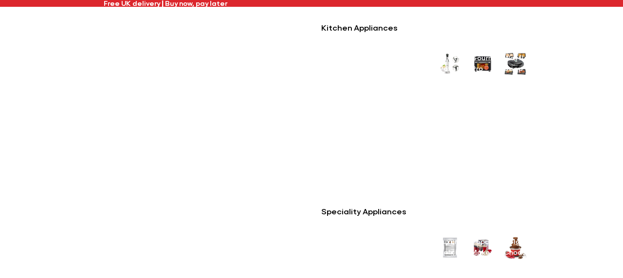

--- FILE ---
content_type: text/html; charset=utf-8
request_url: https://sensiohome.com/blogs/inspiration/healthy-eating-frugal-heating-air-fryers-are-back-in-stock
body_size: 63521
content:
<!doctype html>
<html
  class="no-js"
lang="en-GB">
  <head><link href="//sensiohome.com/cdn/shop/t/24/assets/base.css?v=54678746300850667181755698688" as="style" rel="preload">
<link href="//sensiohome.com/cdn/shop/t/24/assets/overflow-list.css?v=168694168152117541881752569912" as="style" rel="preload">
<link href="//sensiohome.com/cdn/shop/t/24/assets/base.css?v=54678746300850667181755698688" rel="stylesheet" type="text/css" media="all" />
<link
        rel="icon"
        type="image/png"
        href="//sensiohome.com/cdn/shop/files/logo.jpg?crop=center&height=32&v=1752570396&width=32"
      ><link rel="apple-touch-icon" href="//sensiohome.com/cdn/shop/files/logo.jpg?crop=center&height=128&v=1752570396&width=128">
    <link
      rel="expect"
      href="#MainContent"
      blocking="render"
      id="view-transition-render-blocker"
    ><meta charset="utf-8">
<meta
  http-equiv="X-UA-Compatible"
  content="IE=edge"
>
<meta
  name="viewport"
  content="width=device-width,initial-scale=1"
>
<meta
  name="view-transition"
  content="same-origin"
>
<meta
  name="theme-color"
  content=""
>

<meta
  property="og:site_name"
  content="SENSIO HOME"
>
<meta
  property="og:url"
  content="https://sensiohome.com/blogs/inspiration/healthy-eating-frugal-heating-air-fryers-are-back-in-stock"
>
<meta
  property="og:title"
  content="Healthy eating, frugal heating - air fryers are back in stock!"
>
<meta
  property="og:type"
  content="article"
>
<meta
  property="og:description"
  content="We are delighted to announce that our Sensio Home air fryers are now back in stock, order online now!"
><meta
    property="og:image"
    content="http://sensiohome.com/cdn/shop/articles/air-fryer-restock.jpg?v=1676979092"
  >
  <meta
    property="og:image:secure_url"
    content="https://sensiohome.com/cdn/shop/articles/air-fryer-restock.jpg?v=1676979092"
  >
  <meta
    property="og:image:width"
    content="1900"
  >
  <meta
    property="og:image:height"
    content="900"
  ><meta
  name="twitter:card"
  content="summary_large_image"
>
<meta
  name="twitter:title"
  content="Healthy eating, frugal heating - air fryers are back in stock!"
>
<meta
  name="twitter:description"
  content="We are delighted to announce that our Sensio Home air fryers are now back in stock, order online now!"
>

<title>
  Healthy eating, frugal heating - air fryers are back in stock!
 &ndash; SENSIO HOME</title>

<link
  rel="canonical"
  href="https://sensiohome.com/blogs/inspiration/healthy-eating-frugal-heating-air-fryers-are-back-in-stock"
>


  <meta
    name="description"
    content="We are delighted to announce that our Sensio Home air fryers are now back in stock, order online now!"
  >

<link
    rel="preconnect"
    href="https://fonts.shopifycdn.com"
    crossorigin
  >
<link
    rel="preload"
    as="font"
    href="//sensiohome.com/cdn/fonts/liter/liter_n4.1d4e771facbd1b72f39dcb161d397bc89d04da09.woff2"
    type="font/woff2"
    crossorigin
  ><link
    rel="preload"
    as="font"
    href="//sensiohome.com/cdn/fonts/liter/liter_n4.1d4e771facbd1b72f39dcb161d397bc89d04da09.woff2"
    type="font/woff2"
    crossorigin
  ><link
    rel="preload"
    as="font"
    href="//sensiohome.com/cdn/fonts/liter/liter_n4.1d4e771facbd1b72f39dcb161d397bc89d04da09.woff2"
    type="font/woff2"
    crossorigin
  ><link
    rel="preload"
    as="font"
    href="//sensiohome.com/cdn/fonts/liter/liter_n4.1d4e771facbd1b72f39dcb161d397bc89d04da09.woff2"
    type="font/woff2"
    crossorigin
  >
<script async crossorigin fetchpriority="high" src="/cdn/shopifycloud/importmap-polyfill/es-modules-shim.2.4.0.js"></script>
<script type="importmap">
  {
    "imports": {
      "@theme/product-title": "//sensiohome.com/cdn/shop/t/24/assets/product-title-truncation.js?v=81744426891537421781752569912",
      "@theme/component": "//sensiohome.com/cdn/shop/t/24/assets/component.js?v=71605869476908835811752569912",
      "@theme/dialog": "//sensiohome.com/cdn/shop/t/24/assets/dialog.js?v=40803435292154375831752569911",
      "@theme/events": "//sensiohome.com/cdn/shop/t/24/assets/events.js?v=26166644030623418901752569911",
      "@theme/focus": "//sensiohome.com/cdn/shop/t/24/assets/focus.js?v=60436577539430446401752569911",
      "@theme/morph": "//sensiohome.com/cdn/shop/t/24/assets/morph.js?v=130689995393408371391752569912",
      "@theme/paginated-list": "//sensiohome.com/cdn/shop/t/24/assets/paginated-list.js?v=133986602874276018051752569912",
      "@theme/performance": "//sensiohome.com/cdn/shop/t/24/assets/performance.js?v=25067702614201670671752569911",
      "@theme/product-form": "//sensiohome.com/cdn/shop/t/24/assets/product-form.js?v=141380535127643269961752569911",
      "@theme/recently-viewed-products": "//sensiohome.com/cdn/shop/t/24/assets/recently-viewed-products.js?v=94729125001750262651752569911",
      "@theme/scrolling": "//sensiohome.com/cdn/shop/t/24/assets/scrolling.js?v=10957690925586738441752569911",
      "@theme/section-renderer": "//sensiohome.com/cdn/shop/t/24/assets/section-renderer.js?v=146046498830626579641752569911",
      "@theme/utilities": "//sensiohome.com/cdn/shop/t/24/assets/utilities.js?v=184243066020227413071752569911",
      "@theme/variant-picker": "//sensiohome.com/cdn/shop/t/24/assets/variant-picker.js?v=149024113108299071891752569912",
      "@theme/media-gallery": "//sensiohome.com/cdn/shop/t/24/assets/media-gallery.js?v=111441960308641931071752569911",
      "@theme/quick-add": "//sensiohome.com/cdn/shop/t/24/assets/quick-add.js?v=12917282792548324661752569911"
    }
  }
</script>


  
  <script
    src="//sensiohome.com/cdn/shop/t/24/assets/view-transitions.js?v=132588197357770770831752569911"
  ></script>
  


<link href="//sensiohome.com/cdn/shop/t/24/assets/critical.js?v=138985545472037264331752569911" as="script" rel="preload">

<link
  rel="modulepreload"
  href="//sensiohome.com/cdn/shop/t/24/assets/utilities.js?v=184243066020227413071752569911"
>
<link
  rel="modulepreload"
  href="//sensiohome.com/cdn/shop/t/24/assets/component.js?v=71605869476908835811752569912"
>
<link
  rel="modulepreload"
  href="//sensiohome.com/cdn/shop/t/24/assets/section-renderer.js?v=146046498830626579641752569911"
>
<link
  rel="modulepreload"
  href="//sensiohome.com/cdn/shop/t/24/assets/morph.js?v=130689995393408371391752569912"
>



<link
  rel="modulepreload"
  href="//sensiohome.com/cdn/shop/t/24/assets/focus.js?v=60436577539430446401752569911"
>
<link
  rel="modulepreload"
  href="//sensiohome.com/cdn/shop/t/24/assets/recently-viewed-products.js?v=94729125001750262651752569911"
>
<link
  rel="modulepreload"
  href="//sensiohome.com/cdn/shop/t/24/assets/scrolling.js?v=10957690925586738441752569911"
>
<link
  rel="modulepreload"
  href="//sensiohome.com/cdn/shop/t/24/assets/events.js?v=26166644030623418901752569911"
>
<script
  src="//sensiohome.com/cdn/shop/t/24/assets/quick-add.js?v=12917282792548324661752569911"
  type="module"
></script>

  <script
    src="//sensiohome.com/cdn/shop/t/24/assets/cart-discount.js?v=107077853990124422021752569912"
    type="module"
  ></script>

<script
  src="//sensiohome.com/cdn/shop/t/24/assets/dialog.js?v=40803435292154375831752569911"
  type="module"
></script>
<script
  src="//sensiohome.com/cdn/shop/t/24/assets/variant-picker.js?v=149024113108299071891752569912"
  type="module"
></script>
<script
  src="//sensiohome.com/cdn/shop/t/24/assets/product-card.js?v=170077509847797462521752569911"
  type="module"
></script>
<script
  src="//sensiohome.com/cdn/shop/t/24/assets/product-form.js?v=141380535127643269961752569911"
  type="module"
></script>
<script
  src="//sensiohome.com/cdn/shop/t/24/assets/accordion-custom.js?v=99000499017714805851752569911"
  type="module"
></script>
<script
  src="//sensiohome.com/cdn/shop/t/24/assets/media.js?v=37825095869491791421752569912"
  type="module"
></script>
<script
  src="//sensiohome.com/cdn/shop/t/24/assets/product-price.js?v=30079423257668675401752569912"
  type="module"
></script>
<script
  src="//sensiohome.com/cdn/shop/t/24/assets/product-title-truncation.js?v=81744426891537421781752569912"
  type="module"
></script>
<script
  src="//sensiohome.com/cdn/shop/t/24/assets/product-inventory.js?v=16343734458933704981752569911"
  type="module"
></script>
<script
  src="//sensiohome.com/cdn/shop/t/24/assets/show-more.js?v=94563802205717136101752569912"
  type="module"
></script>
<script
  src="//sensiohome.com/cdn/shop/t/24/assets/slideshow.js?v=174897392540035970851752569911"
  type="module"
></script>
<script
  src="//sensiohome.com/cdn/shop/t/24/assets/floating-panel.js?v=128677600744947036551752569911"
  type="module"
></script>
<script
  src="//sensiohome.com/cdn/shop/t/24/assets/video-background.js?v=25237992823806706551752569912"
  type="module"
></script>
<script
  src="//sensiohome.com/cdn/shop/t/24/assets/component-quantity-selector.js?v=165853331022690512991752569912"
  type="module"
></script>
<script
  src="//sensiohome.com/cdn/shop/t/24/assets/media-gallery.js?v=111441960308641931071752569911"
  type="module"
></script>
<script
  src="//sensiohome.com/cdn/shop/t/24/assets/rte-formatter.js?v=101420294193111439321752569912"
  type="module"
></script>






  <script
    src="//sensiohome.com/cdn/shop/t/24/assets/product-card-link.js?v=98430775478448931631752569911"
    type="module"
  ></script>


<script
  src="//sensiohome.com/cdn/shop/t/24/assets/auto-close-details.js?v=58350291535404441581752569912"
  defer="defer"
></script>

<script
  defer
  src="//sensiohome.com/cdn/shop/t/24/assets/placeholder-image.js?v=97758057548568586831752569911"
  type="module"
></script>

<script>
  const basePath = 'https://cdn.shopify.com/static/themes/horizon/placeholders';
  const Theme = {
    placeholders: {
      general: [
        `${basePath}/general-1.png`,
        `${basePath}/general-2.png`,
        `${basePath}/general-3.png`,
        `${basePath}/general-4.png`,
        `${basePath}/general-5.png`,
        `${basePath}/general-6.png`,
        `${basePath}/general-7.png`,
      ],
      product: [`${basePath}/product-ball.png`, `${basePath}/product-cone.png`, `${basePath}/product-cube.png`],
    },
    translations: {
      placeholder_image: `Placeholder image`,
      added: `Added`,
    },
    routes: {
      cart_add_url: '/cart/add.js',
      cart_change_url: '/cart/change',
      cart_update_url: '/cart/update',
      cart_url: '/cart',
      predictive_search_url: '/search/suggest',
      search_url: '/search',
    },
    template: {
      name: 'article',
    },
  };
</script>


<style data-shopify>
  @font-face {
  font-family: Liter;
  font-weight: 400;
  font-style: normal;
  font-display: swap;
  src: url("//sensiohome.com/cdn/fonts/liter/liter_n4.1d4e771facbd1b72f39dcb161d397bc89d04da09.woff2") format("woff2"),
       url("//sensiohome.com/cdn/fonts/liter/liter_n4.87cdcb2fc65e957cd7d40573bb3bb01ed2caddf3.woff") format("woff");
}

  
  
  

  @font-face {
  font-family: Liter;
  font-weight: 400;
  font-style: normal;
  font-display: swap;
  src: url("//sensiohome.com/cdn/fonts/liter/liter_n4.1d4e771facbd1b72f39dcb161d397bc89d04da09.woff2") format("woff2"),
       url("//sensiohome.com/cdn/fonts/liter/liter_n4.87cdcb2fc65e957cd7d40573bb3bb01ed2caddf3.woff") format("woff");
}

  
  
  

  @font-face {
  font-family: Liter;
  font-weight: 400;
  font-style: normal;
  font-display: swap;
  src: url("//sensiohome.com/cdn/fonts/liter/liter_n4.1d4e771facbd1b72f39dcb161d397bc89d04da09.woff2") format("woff2"),
       url("//sensiohome.com/cdn/fonts/liter/liter_n4.87cdcb2fc65e957cd7d40573bb3bb01ed2caddf3.woff") format("woff");
}

  
  
  

  @font-face {
  font-family: Liter;
  font-weight: 400;
  font-style: normal;
  font-display: swap;
  src: url("//sensiohome.com/cdn/fonts/liter/liter_n4.1d4e771facbd1b72f39dcb161d397bc89d04da09.woff2") format("woff2"),
       url("//sensiohome.com/cdn/fonts/liter/liter_n4.87cdcb2fc65e957cd7d40573bb3bb01ed2caddf3.woff") format("woff");
}

  
  
  

  :root {
    /* Page Layout */
    --sidebar-width: 25rem;
    --narrow-content-width: 36rem;
    --normal-content-width: 42rem;
    --wide-content-width: 46rem;
    --narrow-page-width: 90rem;
    --normal-page-width: 120rem;
    --wide-page-width: 150rem;

    /* Section Heights */
    --section-height-small: 15rem;
    --section-height-medium: 25rem;
    --section-height-large: 35rem;

    @media screen and (min-width: 40em) {
      --section-height-small: 40svh;
      --section-height-medium: 55svh;
      --section-height-large: 70svh;
    }

    @media screen and (min-width: 60em) {
      --section-height-small: 50svh;
      --section-height-medium: 65svh;
      --section-height-large: 80svh;
    }

    /* Letter spacing */
    --letter-spacing-sm: 0.06em;
    --letter-spacing-md: 0.13em;

    /* Font families */
    --font-body--family: Liter, sans-serif;
    --font-body--style: normal;
    --font-body--weight: 400;
    --font-subheading--family: Liter, sans-serif;
    --font-subheading--style: normal;
    --font-subheading--weight: 400;
    --font-heading--family: Liter, sans-serif;
    --font-heading--style: normal;
    --font-heading--weight: 400;
    --font-accent--family: Liter, sans-serif;
    --font-accent--style: normal;
    --font-accent--weight: 400;

    /* Margin sizes */
    --font-h1--spacing: 0.25em;
    --font-h2--spacing: 0.25em;
    --font-h3--spacing: 0.25em;
    --font-h4--spacing: 0.25em;
    --font-h5--spacing: 0.25em;
    --font-h6--spacing: 0.25em;
    --font-paragraph--spacing: 0.5em;

    /* Heading colors */
    --font-h1--color: var(--color-foreground-heading);
    --font-h2--color: var(--color-foreground-heading);
    --font-h3--color: var(--color-foreground-heading);
    --font-h4--color: var(--color-foreground-heading);
    --font-h5--color: var(--color-foreground-heading);
    --font-h6--color: var(--color-foreground-heading);

    /** Z-Index / Layering */
    --layer-section-background: -2;
    --layer-lowest: -1;
    --layer-base: 0;
    --layer-flat: 1;
    --layer-raised: 2;
    --layer-heightened: 4;
    --layer-sticky: 8;
    --layer-window-overlay: 10;
    --layer-header-menu: 12;
    --layer-overlay: 16;
    --layer-menu-drawer: 18;
    --layer-temporary: 20;

    /* Max-width / Measure */
    --max-width--body-normal: 50ch;
    --max-width--body-narrow: 35ch;

    --max-width--heading-normal: 50ch;
    --max-width--heading-narrow: 30ch;

    --max-width--display-normal: 20ch;
    --max-width--display-narrow: 15ch;
    --max-width--display-tight: 5ch;

    /* Letter-spacing / Tracking */
    --letter-spacing--display-tight: -0.03em;
    --letter-spacing--display-normal: 0;
    --letter-spacing--display-loose: 0.03em;

    --letter-spacing--heading-tight: -0.03em;
    --letter-spacing--heading-normal: 0;
    --letter-spacing--heading-loose: 0.03em;

    --letter-spacing--body-tight: -0.03em;
    --letter-spacing--body-normal: 0;
    --letter-spacing--body-loose: 0.03em;

    /* Line height / Leading */
    --line-height: 1;

    --line-height--display-tight: 1;
    --line-height--display-normal: 1.1;
    --line-height--display-loose: 1.2;

    --line-height--heading-tight: 1.15;
    --line-height--heading-normal: 1.25;
    --line-height--heading-loose: 1.35;

    --line-height--body-tight: 1.2;
    --line-height--body-normal: 1.4;
    --line-height--body-loose: 1.6;

    /* Typography presets */
    --font-size--paragraph: 0.875rem;--font-size--h1: clamp(2.75rem, 8.8vw, 5.5rem);--font-size--h2: 2.5rem;--font-size--h3: 1.5rem;--font-size--h4: 2.0rem;--font-size--h5: 1.0rem;--font-size--h6: 1.5rem;--font-paragraph--weight: 400;--font-paragraph--letter-spacing: var(--letter-spacing--body-normal);--font-paragraph--size: var(--font-size--paragraph);--font-paragraph--family: var(--font-body--family);--font-paragraph--style: var(--font-body--style);--font-paragraph--case: ;--font-paragraph--line-height: var(--line-height--body-loose);--font-h1--weight: var(--font-primary--weight);--font-h1--letter-spacing: var(--letter-spacing--heading-normal);--font-h1--size: var(--font-size--h1);--font-h1--family: var(--font-primary--family);--font-h1--style: var(--font-primary--style);--font-h1--case: none;--font-h1--line-height: var(--line-height--display-tight);--font-h2--weight: var(--font-heading--weight);--font-h2--letter-spacing: var(--letter-spacing--heading-normal);--font-h2--size: var(--font-size--h2);--font-h2--family: var(--font-heading--family);--font-h2--style: var(--font-heading--style);--font-h2--case: none;--font-h2--line-height: var(--line-height--display-tight);--font-h3--weight: var(--font-heading--weight);--font-h3--letter-spacing: var(--letter-spacing--heading-normal);--font-h3--size: var(--font-size--h3);--font-h3--family: var(--font-heading--family);--font-h3--style: var(--font-heading--style);--font-h3--case: none;--font-h3--line-height: var(--line-height--heading-tight);--font-h4--weight: var(--font-subheading--weight);--font-h4--letter-spacing: var(--letter-spacing--heading-normal);--font-h4--size: var(--font-size--h4);--font-h4--family: var(--font-subheading--family);--font-h4--style: var(--font-subheading--style);--font-h4--case: none;--font-h4--line-height: var(--line-height--heading-tight);--font-h5--weight: var(--font-primary--weight);--font-h5--letter-spacing: var(--letter-spacing--heading-normal);--font-h5--size: var(--font-size--h5);--font-h5--family: var(--font-primary--family);--font-h5--style: var(--font-primary--style);--font-h5--case: none;--font-h5--line-height: var(--line-height--heading-tight);--font-h6--weight: var(--font-subheading--weight);--font-h6--letter-spacing: var(--letter-spacing--heading-normal);--font-h6--size: var(--font-size--h6);--font-h6--family: var(--font-subheading--family);--font-h6--style: var(--font-subheading--style);--font-h6--case: none;--font-h6--line-height: var(--line-height--heading-tight);

    /* Hardcoded font sizes */
    --font-size--2xs: 0.625rem;
    --font-size--xs: 0.8125rem;
    --font-size--sm: 0.875rem;
    --font-size--md: 1rem;
    --font-size--lg: 1.125rem;
    --font-size--xl: 1.25rem;
    --font-size--2xl: 1.5rem;
    --font-size--3xl: 2rem;
    --font-size--4xl: 2.5rem;
    --font-size--5xl: 3rem;
    --font-size--6xl: 3.5rem;

    /* Menu font sizes */
    --menu-font-sm--size: 0.875rem;
    --menu-font-sm--line-height: calc(1.1 + 0.5 * min(16 / 14));
    --menu-font-md--size: 1rem;
    --menu-font-md--line-height: calc(1.1 + 0.5 * min(16 / 16));
    --menu-font-lg--size: 1.125rem;
    --menu-font-lg--line-height: calc(1.1 + 0.5 * min(16 / 18));
    --menu-font-xl--size: 1.25rem;
    --menu-font-xl--line-height: calc(1.1 + 0.5 * min(16 / 20));
    --menu-font-2xl--size: 1.75rem;
    --menu-font-2xl--line-height: calc(1.1 + 0.5 * min(16 / 28));

    /* Colors */
    --color-error: #8B0000;
    --color-success: #006400;
    --color-white: #FFFFFF;
    --color-black: #000000;
    --color-instock: #3ED660;
    --color-lowstock: #EE9441;
    --color-outofstock: #C8C8C8;

    /* Opacity */
    --opacity-subdued-text: 0.7;

    --shadow-button: 0 2px 3px rgba(0 0 0 / 20%);
    --gradient-image-overlay: linear-gradient(to top, rgb(from var(--color-black) r g b / 0.5), transparent);

    /* Spacing */
    --margin-3xs: 0.125rem;
    --margin-2xs: 0.3rem;
    --margin-xs: 0.5rem;
    --margin-sm: 0.7rem;
    --margin-md: 0.8rem;
    --margin-lg: 1rem;
    --margin-xl: 1.25rem;
    --margin-2xl: 1.5rem;
    --margin-3xl: 1.75rem;
    --margin-4xl: 2rem;
    --margin-5xl: 3rem;
    --margin-6xl: 5rem;

    --scroll-margin: 50px;

    --padding-3xs: 0.125rem;
    --padding-2xs: 0.25rem;
    --padding-xs: 0.5rem;
    --padding-sm: 0.7rem;
    --padding-md: 0.8rem;
    --padding-lg: 1rem;
    --padding-xl: 1.25rem;
    --padding-2xl: 1.5rem;
    --padding-3xl: 1.75rem;
    --padding-4xl: 2rem;
    --padding-5xl: 3rem;
    --padding-6xl: 4rem;

    --gap-3xs: 0.125rem;
    --gap-2xs: 0.3rem;
    --gap-xs: 0.5rem;
    --gap-sm: 0.7rem;
    --gap-md: 0.9rem;
    --gap-lg: 1rem;
    --gap-xl: 1.25rem;
    --gap-2xl: 2rem;
    --gap-3xl: 3rem;

    --spacing-scale-sm: 0.6;
    --spacing-scale-md: 0.7;
    --spacing-scale-default: 1.0;

    /* Checkout buttons gap */
    --checkout-button-gap: 8px;

    /* Borders */
    --style-border-width: 1px;
    --style-border-radius-xs: 0.2rem;
    --style-border-radius-sm: 0.6rem;
    --style-border-radius-md: 0.8rem;
    --style-border-radius-50: 50%;
    --style-border-radius-lg: 1rem;
    --style-border-radius-pills: 0px;
    --style-border-radius-inputs: 8px;
    --style-border-radius-buttons-primary: 0px;
    --style-border-radius-buttons-secondary: 0px;
    --style-border-width-primary: 0px;
    --style-border-width-secondary: 1px;
    --style-border-width-inputs: 1px;
    --style-border-radius-popover: 0px;
    --style-border-popover: 1px none rgb(from var(--color-border) r g b / 50%);
    --style-border-drawer: 1px none rgb(from var(--color-border) r g b / 50%);
    --style-border-swatch-opacity: 10%;
    --style-border-swatch-width: 1px;
    --style-border-swatch-style: solid;

    /* Animation */
    --ease-out-cubic: cubic-bezier(0.33, 1, 0.68, 1);
    --ease-out-quad: cubic-bezier(0.32, 0.72, 0, 1);
    --animation-speed: 0.125s;
    --animation-speed-slow: 0.2s;
    --animation-speed-medium: 0.15s;
    --animation-easing: ease-in-out;
    --animation-slideshow-easing: cubic-bezier(0.4, 0, 0.2, 1);
    --drawer-animation-speed: 0.2s;
    --animation-values: var(--animation-speed) var(--animation-easing);
    --animation-values-allow-discrete: var(--animation-speed) var(--animation-easing) allow-discrete;
    --animation-timing-hover: cubic-bezier(0.25, 0.46, 0.45, 0.94);
    --animation-timing-active: cubic-bezier(0.5, 0, 0.75, 0);
    --animation-timing-bounce: cubic-bezier(0.34, 1.56, 0.64, 1);
    --animation-timing-default: cubic-bezier(0, 0, 0.2, 1);
    --animation-timing-fade-in: cubic-bezier(0.16, 1, 0.3, 1);
    --animation-timing-fade-out: cubic-bezier(0.4, 0, 0.2, 1);

    /* View transitions */
    /* View transition old */
    --view-transition-old-main-content: var(--animation-speed) var(--animation-easing) both fadeOut;

    /* View transition new */
    --view-transition-new-main-content: var(--animation-speed) var(--animation-easing) both fadeIn, var(--animation-speed) var(--animation-easing) both slideInTopViewTransition;

    /* Focus */
    --focus-outline-width: 0.09375rem;
    --focus-outline-offset: 0.2em;

    /* Badges */
    --badge-blob-padding-block: 1px;
    --badge-blob-padding-inline: 12px 8px;
    --badge-rectangle-padding-block: 1px;
    --badge-rectangle-padding-inline: 6px;
    @media screen and (min-width: 750px) {
      --badge-blob-padding-block: 4px;
      --badge-blob-padding-inline: 16px 12px;
      --badge-rectangle-padding-block: 4px;
      --badge-rectangle-padding-inline: 10px;
    }

    /* Icons */
    --icon-size-2xs: 0.6rem;
    --icon-size-xs: 0.85rem;
    --icon-size-sm: 1.25rem;
    --icon-size-md: 1.375rem;
    --icon-size-lg: 1.5rem;
    --icon-stroke-width: 1.5px;

    /* Input */
    --input-email-min-width: 200px;
    --input-search-max-width: 650px;
    --input-padding-y: 0.8rem;
    --input-padding-x: 0.8rem;
    --input-padding: var(--input-padding-y) var(--input-padding-x);
    --input-box-shadow-width: var(--style-border-width-inputs);
    --input-box-shadow: 0 0 0 var(--input-box-shadow-width) var(--color-input-border);
    --input-box-shadow-focus: 0 0 0 calc(var(--input-box-shadow-width) + 0.5px) var(--color-input-border);
    --input-disabled-background-color: rgb(from var(--color-foreground) r g b / 10%);
    --input-disabled-border-color: rgb(from var(--color-foreground) r g b / 5%);
    --input-disabled-text-color: rgb(from var(--color-foreground) r g b / 50%);
    --input-textarea-min-height: 55px;

    /* Button size */
    --button-size-sm: 30px;
    --button-size-md: 36px;
    --button-size: var(--minimum-touch-target);
    --button-padding-inline: 24px;
    --button-padding-block: 16px;

    /* Button font-family */
    --button-font-family-primary: var(--font-body--family);
    --button-font-family-secondary: var(--font-body--family);

    /* Button font-weight */
    --button-font-weight-primary: default;
    --button-font-weight-secondary: default;

    /* Button text case */
    --button-text-case: ;
    --button-text-case-primary: default;
    --button-text-case-secondary: default;

    /* Borders */
    --border-color: rgba(from var(--color-border) r g b / 0.55);
    --border-width-sm: 1px;
    --border-width-md: 2px;
    --border-width-lg: 5px;

    /* Drawers */
    --drawer-inline-padding: 25px;
    --drawer-menu-inline-padding: 2.5rem;
    --drawer-header-block-padding: 20px;
    --drawer-content-block-padding: 10px;
    --drawer-header-desktop-top: 0rem;
    --drawer-padding: calc(var(--padding-sm) + 7px);
    --drawer-height: 100dvh;
    --drawer-width: 95vw;
    --drawer-max-width: 500px;

    /* Variant Picker Swatches */
    --variant-picker-swatch-width-unitless: 30;
    --variant-picker-swatch-height-unitless: 30;
    --variant-picker-swatch-width: 30px;
    --variant-picker-swatch-height: 30px;
    --variant-picker-swatch-radius: 100px;
    --variant-picker-border-width: 1px;
    --variant-picker-border-style: solid;
    --variant-picker-border-opacity: 10%;

    /* Variant Picker Buttons */
    --variant-picker-button-radius: 100px;
    --variant-picker-button-border-width: 1px;

    /* Slideshow */
    --slideshow-controls-size: 3.5rem;
    --slideshow-controls-icon: 2rem;
    --peek-next-slide-size: 3rem;

    /* Utilities */
    --backdrop-opacity: 0.15;
    --backdrop-color: var(--color-shadow);
    --minimum-touch-target: 44px;
    --disabled-opacity: 0.5;
    --skeleton-opacity: 0.025;

    /* Shapes */
    --shape--circle: circle(50% at center);
    --shape--sunburst: polygon(100% 50%,94.62% 55.87%,98.3% 62.94%,91.57% 67.22%,93.3% 75%,85.7% 77.39%,85.36% 85.36%,77.39% 85.7%,75% 93.3%,67.22% 91.57%,62.94% 98.3%,55.87% 94.62%,50% 100%,44.13% 94.62%,37.06% 98.3%,32.78% 91.57%,25% 93.3%,22.61% 85.7%,14.64% 85.36%,14.3% 77.39%,6.7% 75%,8.43% 67.22%,1.7% 62.94%,5.38% 55.87%,0% 50%,5.38% 44.13%,1.7% 37.06%,8.43% 32.78%,6.7% 25%,14.3% 22.61%,14.64% 14.64%,22.61% 14.3%,25% 6.7%,32.78% 8.43%,37.06% 1.7%,44.13% 5.38%,50% 0%,55.87% 5.38%,62.94% 1.7%,67.22% 8.43%,75% 6.7%,77.39% 14.3%,85.36% 14.64%,85.7% 22.61%,93.3% 25%,91.57% 32.78%,98.3% 37.06%,94.62% 44.13%);
    --shape--diamond: polygon(50% 0%, 100% 50%, 50% 100%, 0% 50%);
    --shape--blob: polygon(85.349% 11.712%, 87.382% 13.587%, 89.228% 15.647%, 90.886% 17.862%, 92.359% 20.204%, 93.657% 22.647%, 94.795% 25.169%, 95.786% 27.752%, 96.645% 30.382%, 97.387% 33.048%, 98.025% 35.740%, 98.564% 38.454%, 99.007% 41.186%, 99.358% 43.931%, 99.622% 46.685%, 99.808% 49.446%, 99.926% 52.210%, 99.986% 54.977%, 99.999% 57.744%, 99.975% 60.511%, 99.923% 63.278%, 99.821% 66.043%, 99.671% 68.806%, 99.453% 71.565%, 99.145% 74.314%, 98.724% 77.049%, 98.164% 79.759%, 97.433% 82.427%, 96.495% 85.030%, 95.311% 87.529%, 93.841% 89.872%, 92.062% 91.988%, 89.972% 93.796%, 87.635% 95.273%, 85.135% 96.456%, 82.532% 97.393%, 79.864% 98.127%, 77.156% 98.695%, 74.424% 99.129%, 71.676% 99.452%, 68.918% 99.685%, 66.156% 99.844%, 63.390% 99.942%, 60.624% 99.990%, 57.856% 99.999%, 55.089% 99.978%, 52.323% 99.929%, 49.557% 99.847%, 46.792% 99.723%, 44.031% 99.549%, 41.273% 99.317%, 38.522% 99.017%, 35.781% 98.639%, 33.054% 98.170%, 30.347% 97.599%, 27.667% 96.911%, 25.024% 96.091%, 22.432% 95.123%, 19.907% 93.994%, 17.466% 92.690%, 15.126% 91.216%, 12.902% 89.569%, 10.808% 87.761%, 8.854% 85.803%, 7.053% 83.703%, 5.418% 81.471%, 3.962% 79.119%, 2.702% 76.656%, 1.656% 74.095%, 0.846% 71.450%, 0.294% 68.740%, 0.024% 65.987%, 0.050% 63.221%, 0.343% 60.471%, 0.858% 57.752%, 1.548% 55.073%, 2.370% 52.431%, 3.283% 49.819%, 4.253% 47.227%, 5.249% 44.646%, 6.244% 42.063%, 7.211% 39.471%, 8.124% 36.858%, 8.958% 34.220%, 9.711% 31.558%, 10.409% 28.880%, 11.083% 26.196%, 11.760% 23.513%, 12.474% 20.839%, 13.259% 18.186%, 14.156% 15.569%, 15.214% 13.012%, 16.485% 10.556%, 18.028% 8.261%, 19.883% 6.211%, 22.041% 4.484%, 24.440% 3.110%, 26.998% 2.057%, 29.651% 1.275%, 32.360% 0.714%, 35.101% 0.337%, 37.859% 0.110%, 40.624% 0.009%, 43.391% 0.016%, 46.156% 0.113%, 48.918% 0.289%, 51.674% 0.533%, 54.425% 0.837%, 57.166% 1.215%, 59.898% 1.654%, 62.618% 2.163%, 65.322% 2.750%, 68.006% 3.424%, 70.662% 4.197%, 73.284% 5.081%, 75.860% 6.091%, 78.376% 7.242%, 80.813% 8.551%, 83.148% 10.036%, 85.349% 11.712%);

    /* Buy buttons */
    --height-buy-buttons: calc(var(--padding-lg) * 2 + var(--icon-size-sm));

    /* Card image height variables */
    --height-small: 10rem;
    --height-medium: 11.5rem;
    --height-large: 13rem;
    --height-full: 100vh;

    @media screen and (min-width: 750px) {
      --height-small: 17.5rem;
      --height-medium: 21.25rem;
      --height-large: 25rem;
    }

    /* Modal */
    --modal-max-height: 65dvh;

    /* Card styles for search */
    --card-bg-hover: rgb(from var(--color-foreground) r g b / 0.03);
    --card-border-hover: rgb(from var(--color-foreground) r g b / 0.3);
    --card-border-focus: rgb(from var(--color-border) r g b / 0.1);

    /* Cart */
    --cart-primary-font-family: var(--font-body--family);
    --cart-primary-font-style: var(--font-body--style);
    --cart-primary-font-weight: var(--font-body--weight);
    --cart-secondary-font-family: var(--font-secondary--family);
    --cart-secondary-font-style: var(--font-secondary--style);
    --cart-secondary-font-weight: var(--font-secondary--weight);
  }
</style>
<style data-shopify>
  
    
      :root,
    
    
    
    .color-scheme-1 {
        --color-background: rgba(255 255 255 / 1.0);
        --opacity-5-15: 0.05;
        --opacity-10-25: 0.1;
        --opacity-35-55: 0.35;
        --opacity-40-60: 0.4;
        --opacity-30-60: 0.3;
        --color-foreground: rgba(0 0 0 / 1.0);
        --color-foreground-heading: rgba(0 0 0 / 1.0);
        --color-primary: rgba(220 39 45 / 1.0);
        --color-primary-hover: rgba(220 39 45 / 1.0);
        --color-border: rgba(0 0 0 / 1.0);
        --color-shadow: rgba(0 0 0 / 1.0);
        --color-primary-button-text: rgba(255 255 255 / 1.0);
        --color-primary-button-background: rgba(220 39 45 / 1.0);
        --color-primary-button-border: rgba(220 39 45 / 1.0);
        --color-primary-button-hover-text: rgba(255 255 255 / 1.0);
        --color-primary-button-hover-background: rgba(0 0 0 / 1.0);
        --color-primary-button-hover-border: rgba(0 0 0 / 1.0);
        --color-secondary-button-text: rgba(220 39 45 / 1.0);
        --color-secondary-button-background: rgba(0 0 0 / 0.0);
        --color-secondary-button-border: rgba(220 39 45 / 1.0);
        --color-secondary-button-hover-text: rgba(255 255 255 / 1.0);
        --color-secondary-button-hover-background: rgba(220 39 45 / 1.0);
        --color-secondary-button-hover-border: rgba(220 39 45 / 1.0);
        --color-input-background: rgba(255 255 255 / 1.0);
        --color-input-text: rgba(220 39 45 / 1.0);
        --color-input-border: rgba(118 30 11 / 0.12);
        --color-input-hover-background: rgba(255 255 255 / 1.0);
        --color-variant-background: rgba(109 37 20 / 0.08);
        --color-variant-border: rgba(109 37 20 / 0.08);
        --color-variant-text: rgba(220 39 45 / 1.0);
        --color-variant-hover-background: rgba(241 230 228 / 1.0);
        --color-variant-hover-text: rgba(220 39 45 / 1.0);
        --color-variant-hover-border: rgba(109 37 20 / 0.12);
        --color-selected-variant-background: rgba(220 39 45 / 1.0);
        --color-selected-variant-border: rgba(220 39 45 / 1.0);
        --color-selected-variant-text: rgba(255 255 255 / 1.0);
        --color-selected-variant-hover-background: rgba(220 39 45 / 1.0);
        --color-selected-variant-hover-text: rgba(255 255 255 / 1.0);
        --color-selected-variant-hover-border: rgba(220 39 45 / 1.0);
        --input-disabled-background-color: rgb(from var(--color-foreground) r g b / 10%);
        --input-disabled-border-color: rgb(from var(--color-foreground) r g b / var(--opacity-5-15));
        --input-disabled-text-color: rgb(from var(--color-foreground) r g b / 50%);
        --color-foreground-muted: rgb(from var(--color-foreground) r g b / 60%);
        --font-h1--color: var(--color-foreground-heading);
        --font-h2--color: var(--color-foreground-heading);
        --font-h3--color: var(--color-foreground-heading);
        --font-h4--color: var(--color-foreground-heading);
        --font-h5--color: var(--color-foreground-heading);
        --font-h6--color: var(--color-foreground-heading);

        /* Shadows */
        
        
          --shadow-blur: 20px;
          --shadow-popover: 0px 4px 20px rgb(from var(--color-shadow) r g b / 15%);
        
      }
  
    
    
    
    .color-scheme-2 {
        --color-background: rgba(253 208 57 / 1.0);
        --opacity-5-15: 0.05;
        --opacity-10-25: 0.1;
        --opacity-35-55: 0.35;
        --opacity-40-60: 0.4;
        --opacity-30-60: 0.3;
        --color-foreground: rgba(255 255 255 / 1.0);
        --color-foreground-heading: rgba(255 255 255 / 1.0);
        --color-primary: rgba(255 255 255 / 1.0);
        --color-primary-hover: rgba(255 255 255 / 1.0);
        --color-border: rgba(253 208 57 / 1.0);
        --color-shadow: rgba(0 0 0 / 1.0);
        --color-primary-button-text: rgba(255 255 255 / 1.0);
        --color-primary-button-background: rgba(220 39 45 / 1.0);
        --color-primary-button-border: rgba(220 39 45 / 1.0);
        --color-primary-button-hover-text: rgba(255 255 255 / 1.0);
        --color-primary-button-hover-background: rgba(118 30 11 / 1.0);
        --color-primary-button-hover-border: rgba(118 30 11 / 1.0);
        --color-secondary-button-text: rgba(118 30 11 / 1.0);
        --color-secondary-button-background: rgba(0 0 0 / 0.0);
        --color-secondary-button-border: rgba(118 30 11 / 1.0);
        --color-secondary-button-hover-text: rgba(255 255 255 / 1.0);
        --color-secondary-button-hover-background: rgba(118 30 11 / 1.0);
        --color-secondary-button-hover-border: rgba(118 30 11 / 1.0);
        --color-input-background: rgba(0 0 0 / 0.0);
        --color-input-text: rgba(118 30 11 / 1.0);
        --color-input-border: rgba(118 30 11 / 1.0);
        --color-input-hover-background: rgba(118 30 11 / 0.03);
        --color-variant-background: rgba(0 0 0 / 0.0);
        --color-variant-border: rgba(230 230 230 / 1.0);
        --color-variant-text: rgba(0 0 0 / 1.0);
        --color-variant-hover-background: rgba(245 245 245 / 1.0);
        --color-variant-hover-text: rgba(0 0 0 / 1.0);
        --color-variant-hover-border: rgba(230 230 230 / 1.0);
        --color-selected-variant-background: rgba(118 30 11 / 1.0);
        --color-selected-variant-border: rgba(118 30 11 / 1.0);
        --color-selected-variant-text: rgba(255 255 255 / 1.0);
        --color-selected-variant-hover-background: rgba(107 31 13 / 1.0);
        --color-selected-variant-hover-text: rgba(255 255 255 / 1.0);
        --color-selected-variant-hover-border: rgba(107 31 13 / 1.0);
        --input-disabled-background-color: rgb(from var(--color-foreground) r g b / 10%);
        --input-disabled-border-color: rgb(from var(--color-foreground) r g b / var(--opacity-5-15));
        --input-disabled-text-color: rgb(from var(--color-foreground) r g b / 50%);
        --color-foreground-muted: rgb(from var(--color-foreground) r g b / 60%);
        --font-h1--color: var(--color-foreground-heading);
        --font-h2--color: var(--color-foreground-heading);
        --font-h3--color: var(--color-foreground-heading);
        --font-h4--color: var(--color-foreground-heading);
        --font-h5--color: var(--color-foreground-heading);
        --font-h6--color: var(--color-foreground-heading);

        /* Shadows */
        
        
          --shadow-blur: 20px;
          --shadow-popover: 0px 4px 20px rgb(from var(--color-shadow) r g b / 15%);
        
      }
  
    
    
    
    .color-scheme-3 {
        --color-background: rgba(113 222 203 / 1.0);
        --opacity-5-15: 0.05;
        --opacity-10-25: 0.1;
        --opacity-35-55: 0.35;
        --opacity-40-60: 0.4;
        --opacity-30-60: 0.3;
        --color-foreground: rgba(0 0 0 / 1.0);
        --color-foreground-heading: rgba(0 0 0 / 1.0);
        --color-primary: rgba(255 255 255 / 1.0);
        --color-primary-hover: rgba(0 0 0 / 1.0);
        --color-border: rgba(255 255 255 / 1.0);
        --color-shadow: rgba(0 0 0 / 1.0);
        --color-primary-button-text: rgba(0 0 0 / 1.0);
        --color-primary-button-background: rgba(255 255 255 / 1.0);
        --color-primary-button-border: rgba(255 255 255 / 1.0);
        --color-primary-button-hover-text: rgba(255 255 255 / 1.0);
        --color-primary-button-hover-background: rgba(220 39 45 / 1.0);
        --color-primary-button-hover-border: rgba(220 39 45 / 1.0);
        --color-secondary-button-text: rgba(255 255 255 / 1.0);
        --color-secondary-button-background: rgba(0 0 0 / 0.0);
        --color-secondary-button-border: rgba(255 255 255 / 1.0);
        --color-secondary-button-hover-text: rgba(255 255 255 / 1.0);
        --color-secondary-button-hover-background: rgba(255 67 21 / 1.0);
        --color-secondary-button-hover-border: rgba(255 67 21 / 1.0);
        --color-input-background: rgba(0 0 0 / 0.0);
        --color-input-text: rgba(255 255 255 / 1.0);
        --color-input-border: rgba(255 255 255 / 1.0);
        --color-input-hover-background: rgba(245 245 245 / 0.03);
        --color-variant-background: rgba(255 255 255 / 1.0);
        --color-variant-border: rgba(230 230 230 / 1.0);
        --color-variant-text: rgba(0 0 0 / 1.0);
        --color-variant-hover-background: rgba(245 245 245 / 1.0);
        --color-variant-hover-text: rgba(0 0 0 / 1.0);
        --color-variant-hover-border: rgba(230 230 230 / 1.0);
        --color-selected-variant-background: rgba(0 0 0 / 1.0);
        --color-selected-variant-border: rgba(0 0 0 / 1.0);
        --color-selected-variant-text: rgba(255 255 255 / 1.0);
        --color-selected-variant-hover-background: rgba(26 26 26 / 1.0);
        --color-selected-variant-hover-text: rgba(255 255 255 / 1.0);
        --color-selected-variant-hover-border: rgba(26 26 26 / 1.0);
        --input-disabled-background-color: rgb(from var(--color-foreground) r g b / 10%);
        --input-disabled-border-color: rgb(from var(--color-foreground) r g b / var(--opacity-5-15));
        --input-disabled-text-color: rgb(from var(--color-foreground) r g b / 50%);
        --color-foreground-muted: rgb(from var(--color-foreground) r g b / 60%);
        --font-h1--color: var(--color-foreground-heading);
        --font-h2--color: var(--color-foreground-heading);
        --font-h3--color: var(--color-foreground-heading);
        --font-h4--color: var(--color-foreground-heading);
        --font-h5--color: var(--color-foreground-heading);
        --font-h6--color: var(--color-foreground-heading);

        /* Shadows */
        
        
          --shadow-blur: 20px;
          --shadow-popover: 0px 4px 20px rgb(from var(--color-shadow) r g b / 15%);
        
      }
  
    
    
    
    .color-scheme-4 {
        --color-background: rgba(220 39 45 / 1.0);
        --opacity-5-15: 0.05;
        --opacity-10-25: 0.1;
        --opacity-35-55: 0.35;
        --opacity-40-60: 0.4;
        --opacity-30-60: 0.3;
        --color-foreground: rgba(255 255 255 / 1.0);
        --color-foreground-heading: rgba(255 255 255 / 1.0);
        --color-primary: rgba(255 255 255 / 1.0);
        --color-primary-hover: rgba(255 250 247 / 1.0);
        --color-border: rgba(255 255 255 / 0.38);
        --color-shadow: rgba(0 0 0 / 1.0);
        --color-primary-button-text: rgba(255 255 255 / 1.0);
        --color-primary-button-background: rgba(0 0 0 / 1.0);
        --color-primary-button-border: rgba(0 0 0 / 1.0);
        --color-primary-button-hover-text: rgba(0 0 0 / 1.0);
        --color-primary-button-hover-background: rgba(255 255 255 / 1.0);
        --color-primary-button-hover-border: rgba(255 255 255 / 1.0);
        --color-secondary-button-text: rgba(255 255 255 / 1.0);
        --color-secondary-button-background: rgba(0 0 0 / 0.0);
        --color-secondary-button-border: rgba(255 255 255 / 1.0);
        --color-secondary-button-hover-text: rgba(255 67 21 / 1.0);
        --color-secondary-button-hover-background: rgba(255 255 255 / 1.0);
        --color-secondary-button-hover-border: rgba(255 255 255 / 1.0);
        --color-input-background: rgba(0 0 0 / 0.0);
        --color-input-text: rgba(255 255 255 / 1.0);
        --color-input-border: rgba(255 255 255 / 1.0);
        --color-input-hover-background: rgba(255 255 255 / 0.12);
        --color-variant-background: rgba(255 255 255 / 1.0);
        --color-variant-border: rgba(230 230 230 / 1.0);
        --color-variant-text: rgba(118 30 11 / 1.0);
        --color-variant-hover-background: rgba(245 245 245 / 1.0);
        --color-variant-hover-text: rgba(118 30 11 / 1.0);
        --color-variant-hover-border: rgba(230 230 230 / 1.0);
        --color-selected-variant-background: rgba(118 30 11 / 1.0);
        --color-selected-variant-border: rgba(118 30 11 / 1.0);
        --color-selected-variant-text: rgba(255 255 255 / 1.0);
        --color-selected-variant-hover-background: rgba(89 23 9 / 1.0);
        --color-selected-variant-hover-text: rgba(255 255 255 / 1.0);
        --color-selected-variant-hover-border: rgba(89 23 9 / 1.0);
        --input-disabled-background-color: rgb(from var(--color-foreground) r g b / 10%);
        --input-disabled-border-color: rgb(from var(--color-foreground) r g b / var(--opacity-5-15));
        --input-disabled-text-color: rgb(from var(--color-foreground) r g b / 50%);
        --color-foreground-muted: rgb(from var(--color-foreground) r g b / 60%);
        --font-h1--color: var(--color-foreground-heading);
        --font-h2--color: var(--color-foreground-heading);
        --font-h3--color: var(--color-foreground-heading);
        --font-h4--color: var(--color-foreground-heading);
        --font-h5--color: var(--color-foreground-heading);
        --font-h6--color: var(--color-foreground-heading);

        /* Shadows */
        
        
          --shadow-blur: 20px;
          --shadow-popover: 0px 4px 20px rgb(from var(--color-shadow) r g b / 15%);
        
      }
  
    
    
    
    .color-scheme-5 {
        --color-background: rgba(0 0 0 / 1.0);
        --opacity-5-15: 0.15;
        --opacity-10-25: 0.25;
        --opacity-35-55: 0.55;
        --opacity-40-60: 0.6;
        --opacity-30-60: 0.6;
        --color-foreground: rgba(255 255 255 / 1.0);
        --color-foreground-heading: rgba(255 255 255 / 1.0);
        --color-primary: rgba(255 255 255 / 1.0);
        --color-primary-hover: rgba(255 255 255 / 1.0);
        --color-border: rgba(0 0 0 / 1.0);
        --color-shadow: rgba(0 0 0 / 1.0);
        --color-primary-button-text: rgba(255 255 255 / 1.0);
        --color-primary-button-background: rgba(220 39 45 / 1.0);
        --color-primary-button-border: rgba(220 39 45 / 1.0);
        --color-primary-button-hover-text: rgba(220 39 45 / 1.0);
        --color-primary-button-hover-background: rgba(255 255 255 / 1.0);
        --color-primary-button-hover-border: rgba(255 255 255 / 1.0);
        --color-secondary-button-text: rgba(255 255 255 / 1.0);
        --color-secondary-button-background: rgba(0 0 0 / 0.0);
        --color-secondary-button-border: rgba(255 255 255 / 1.0);
        --color-secondary-button-hover-text: rgba(83 16 3 / 1.0);
        --color-secondary-button-hover-background: rgba(255 255 255 / 1.0);
        --color-secondary-button-hover-border: rgba(83 16 3 / 1.0);
        --color-input-background: rgba(0 0 0 / 0.0);
        --color-input-text: rgba(226 200 243 / 1.0);
        --color-input-border: rgba(226 200 243 / 1.0);
        --color-input-hover-background: rgba(226 200 243 / 0.09);
        --color-variant-background: rgba(255 255 255 / 1.0);
        --color-variant-border: rgba(230 230 230 / 1.0);
        --color-variant-text: rgba(83 16 3 / 1.0);
        --color-variant-hover-background: rgba(245 245 245 / 1.0);
        --color-variant-hover-text: rgba(83 16 3 / 1.0);
        --color-variant-hover-border: rgba(230 230 230 / 1.0);
        --color-selected-variant-background: rgba(255 67 21 / 1.0);
        --color-selected-variant-border: rgba(255 67 21 / 1.0);
        --color-selected-variant-text: rgba(255 255 255 / 1.0);
        --color-selected-variant-hover-background: rgba(118 30 11 / 1.0);
        --color-selected-variant-hover-text: rgba(255 255 255 / 1.0);
        --color-selected-variant-hover-border: rgba(118 30 11 / 1.0);
        --input-disabled-background-color: rgb(from var(--color-foreground) r g b / 10%);
        --input-disabled-border-color: rgb(from var(--color-foreground) r g b / var(--opacity-5-15));
        --input-disabled-text-color: rgb(from var(--color-foreground) r g b / 50%);
        --color-foreground-muted: rgb(from var(--color-foreground) r g b / 60%);
        --font-h1--color: var(--color-foreground-heading);
        --font-h2--color: var(--color-foreground-heading);
        --font-h3--color: var(--color-foreground-heading);
        --font-h4--color: var(--color-foreground-heading);
        --font-h5--color: var(--color-foreground-heading);
        --font-h6--color: var(--color-foreground-heading);

        /* Shadows */
        
        
          --shadow-blur: 20px;
          --shadow-popover: 0px 4px 20px rgb(from var(--color-shadow) r g b / 15%);
        
      }
  
    
    
    
    .color-scheme-6 {
        --color-background: rgba(0 0 0 / 0.0);
        --opacity-5-15: 0.15;
        --opacity-10-25: 0.25;
        --opacity-35-55: 0.55;
        --opacity-40-60: 0.6;
        --opacity-30-60: 0.6;
        --color-foreground: rgba(255 255 255 / 1.0);
        --color-foreground-heading: rgba(255 255 255 / 1.0);
        --color-primary: rgba(255 255 255 / 1.0);
        --color-primary-hover: rgba(255 67 21 / 1.0);
        --color-border: rgba(255 255 255 / 1.0);
        --color-shadow: rgba(0 0 0 / 0.0);
        --color-primary-button-text: rgba(118 30 11 / 1.0);
        --color-primary-button-background: rgba(0 0 0 / 0.0);
        --color-primary-button-border: rgba(255 255 255 / 1.0);
        --color-primary-button-hover-text: rgba(255 255 255 / 1.0);
        --color-primary-button-hover-background: rgba(255 67 21 / 1.0);
        --color-primary-button-hover-border: rgba(255 67 21 / 1.0);
        --color-secondary-button-text: rgba(255 255 255 / 1.0);
        --color-secondary-button-background: rgba(0 0 0 / 0.0);
        --color-secondary-button-border: rgba(255 255 255 / 1.0);
        --color-secondary-button-hover-text: rgba(255 255 255 / 1.0);
        --color-secondary-button-hover-background: rgba(255 67 21 / 1.0);
        --color-secondary-button-hover-border: rgba(255 67 21 / 1.0);
        --color-input-background: rgba(255 255 255 / 1.0);
        --color-input-text: rgba(118 30 11 / 1.0);
        --color-input-border: rgba(239 232 227 / 1.0);
        --color-input-hover-background: rgba(255 255 255 / 0.78);
        --color-variant-background: rgba(255 255 255 / 1.0);
        --color-variant-border: rgba(239 232 227 / 1.0);
        --color-variant-text: rgba(118 30 11 / 1.0);
        --color-variant-hover-background: rgba(239 232 227 / 1.0);
        --color-variant-hover-text: rgba(118 30 11 / 1.0);
        --color-variant-hover-border: rgba(239 232 227 / 1.0);
        --color-selected-variant-background: rgba(118 30 11 / 1.0);
        --color-selected-variant-border: rgba(118 30 11 / 1.0);
        --color-selected-variant-text: rgba(255 255 255 / 1.0);
        --color-selected-variant-hover-background: rgba(83 16 3 / 1.0);
        --color-selected-variant-hover-text: rgba(255 255 255 / 1.0);
        --color-selected-variant-hover-border: rgba(83 16 3 / 1.0);
        --input-disabled-background-color: rgb(from var(--color-foreground) r g b / 10%);
        --input-disabled-border-color: rgb(from var(--color-foreground) r g b / var(--opacity-5-15));
        --input-disabled-text-color: rgb(from var(--color-foreground) r g b / 50%);
        --color-foreground-muted: rgb(from var(--color-foreground) r g b / 60%);
        --font-h1--color: var(--color-foreground-heading);
        --font-h2--color: var(--color-foreground-heading);
        --font-h3--color: var(--color-foreground-heading);
        --font-h4--color: var(--color-foreground-heading);
        --font-h5--color: var(--color-foreground-heading);
        --font-h6--color: var(--color-foreground-heading);

        /* Shadows */
        
        
          --shadow-blur: 20px;
          --shadow-popover: 0px 4px 20px rgb(from var(--color-shadow) r g b / 15%);
        
      }
  
    
    
    
    .color-scheme-7 {
        --color-background: rgba(247 243 243 / 1.0);
        --opacity-5-15: 0.05;
        --opacity-10-25: 0.1;
        --opacity-35-55: 0.35;
        --opacity-40-60: 0.4;
        --opacity-30-60: 0.3;
        --color-foreground: rgba(0 0 0 / 1.0);
        --color-foreground-heading: rgba(0 0 0 / 1.0);
        --color-primary: rgba(0 0 0 / 1.0);
        --color-primary-hover: rgba(220 39 45 / 1.0);
        --color-border: rgba(0 0 0 / 1.0);
        --color-shadow: rgba(0 0 0 / 1.0);
        --color-primary-button-text: rgba(255 255 255 / 1.0);
        --color-primary-button-background: rgba(220 39 45 / 1.0);
        --color-primary-button-border: rgba(220 39 45 / 1.0);
        --color-primary-button-hover-text: rgba(255 255 255 / 1.0);
        --color-primary-button-hover-background: rgba(220 39 45 / 1.0);
        --color-primary-button-hover-border: rgba(220 39 45 / 1.0);
        --color-secondary-button-text: rgba(83 16 3 / 1.0);
        --color-secondary-button-background: rgba(0 0 0 / 0.0);
        --color-secondary-button-border: rgba(83 16 3 / 1.0);
        --color-secondary-button-hover-text: rgba(255 255 255 / 1.0);
        --color-secondary-button-hover-background: rgba(83 16 3 / 1.0);
        --color-secondary-button-hover-border: rgba(83 16 3 / 1.0);
        --color-input-background: rgba(255 255 255 / 1.0);
        --color-input-text: rgba(83 16 3 / 1.0);
        --color-input-border: rgba(239 232 227 / 1.0);
        --color-input-hover-background: rgba(255 255 255 / 0.78);
        --color-variant-background: rgba(255 255 255 / 1.0);
        --color-variant-border: rgba(239 232 227 / 1.0);
        --color-variant-text: rgba(83 16 3 / 1.0);
        --color-variant-hover-background: rgba(239 232 227 / 1.0);
        --color-variant-hover-text: rgba(83 16 3 / 1.0);
        --color-variant-hover-border: rgba(239 232 227 / 1.0);
        --color-selected-variant-background: rgba(83 16 3 / 1.0);
        --color-selected-variant-border: rgba(83 16 3 / 1.0);
        --color-selected-variant-text: rgba(255 255 255 / 1.0);
        --color-selected-variant-hover-background: rgba(118 30 11 / 1.0);
        --color-selected-variant-hover-text: rgba(255 255 255 / 1.0);
        --color-selected-variant-hover-border: rgba(118 30 11 / 1.0);
        --input-disabled-background-color: rgb(from var(--color-foreground) r g b / 10%);
        --input-disabled-border-color: rgb(from var(--color-foreground) r g b / var(--opacity-5-15));
        --input-disabled-text-color: rgb(from var(--color-foreground) r g b / 50%);
        --color-foreground-muted: rgb(from var(--color-foreground) r g b / 60%);
        --font-h1--color: var(--color-foreground-heading);
        --font-h2--color: var(--color-foreground-heading);
        --font-h3--color: var(--color-foreground-heading);
        --font-h4--color: var(--color-foreground-heading);
        --font-h5--color: var(--color-foreground-heading);
        --font-h6--color: var(--color-foreground-heading);

        /* Shadows */
        
        
          --shadow-blur: 20px;
          --shadow-popover: 0px 4px 20px rgb(from var(--color-shadow) r g b / 15%);
        
      }
  
    
    
    
    .color-scheme-58b13a6e-db37-4238-b2cc-987362313359 {
        --color-background: rgba(255 255 255 / 1.0);
        --opacity-5-15: 0.05;
        --opacity-10-25: 0.1;
        --opacity-35-55: 0.35;
        --opacity-40-60: 0.4;
        --opacity-30-60: 0.3;
        --color-foreground: rgba(231 114 27 / 1.0);
        --color-foreground-heading: rgba(0 0 0 / 1.0);
        --color-primary: rgba(231 114 27 / 1.0);
        --color-primary-hover: rgba(231 114 27 / 1.0);
        --color-border: rgba(0 0 0 / 1.0);
        --color-shadow: rgba(0 0 0 / 1.0);
        --color-primary-button-text: rgba(255 255 255 / 1.0);
        --color-primary-button-background: rgba(220 39 45 / 1.0);
        --color-primary-button-border: rgba(220 39 45 / 1.0);
        --color-primary-button-hover-text: rgba(255 255 255 / 1.0);
        --color-primary-button-hover-background: rgba(0 0 0 / 1.0);
        --color-primary-button-hover-border: rgba(0 0 0 / 1.0);
        --color-secondary-button-text: rgba(220 39 45 / 1.0);
        --color-secondary-button-background: rgba(0 0 0 / 0.0);
        --color-secondary-button-border: rgba(220 39 45 / 1.0);
        --color-secondary-button-hover-text: rgba(255 255 255 / 1.0);
        --color-secondary-button-hover-background: rgba(220 39 45 / 1.0);
        --color-secondary-button-hover-border: rgba(220 39 45 / 1.0);
        --color-input-background: rgba(255 255 255 / 1.0);
        --color-input-text: rgba(220 39 45 / 1.0);
        --color-input-border: rgba(118 30 11 / 0.12);
        --color-input-hover-background: rgba(255 255 255 / 1.0);
        --color-variant-background: rgba(109 37 20 / 0.08);
        --color-variant-border: rgba(109 37 20 / 0.08);
        --color-variant-text: rgba(220 39 45 / 1.0);
        --color-variant-hover-background: rgba(241 230 228 / 1.0);
        --color-variant-hover-text: rgba(220 39 45 / 1.0);
        --color-variant-hover-border: rgba(109 37 20 / 0.12);
        --color-selected-variant-background: rgba(220 39 45 / 1.0);
        --color-selected-variant-border: rgba(220 39 45 / 1.0);
        --color-selected-variant-text: rgba(255 255 255 / 1.0);
        --color-selected-variant-hover-background: rgba(220 39 45 / 1.0);
        --color-selected-variant-hover-text: rgba(255 255 255 / 1.0);
        --color-selected-variant-hover-border: rgba(220 39 45 / 1.0);
        --input-disabled-background-color: rgb(from var(--color-foreground) r g b / 10%);
        --input-disabled-border-color: rgb(from var(--color-foreground) r g b / var(--opacity-5-15));
        --input-disabled-text-color: rgb(from var(--color-foreground) r g b / 50%);
        --color-foreground-muted: rgb(from var(--color-foreground) r g b / 60%);
        --font-h1--color: var(--color-foreground-heading);
        --font-h2--color: var(--color-foreground-heading);
        --font-h3--color: var(--color-foreground-heading);
        --font-h4--color: var(--color-foreground-heading);
        --font-h5--color: var(--color-foreground-heading);
        --font-h6--color: var(--color-foreground-heading);

        /* Shadows */
        
        
          --shadow-blur: 20px;
          --shadow-popover: 0px 4px 20px rgb(from var(--color-shadow) r g b / 15%);
        
      }
  

  body, .color-scheme-1, .color-scheme-2, .color-scheme-3, .color-scheme-4, .color-scheme-5, .color-scheme-6, .color-scheme-7, .color-scheme-58b13a6e-db37-4238-b2cc-987362313359 {
    color: var(--color-foreground);
    background-color: var(--color-background);
  }
</style>


    <script>window.performance && window.performance.mark && window.performance.mark('shopify.content_for_header.start');</script><meta name="google-site-verification" content="qQW0uTbjHSBxmGjlj_p8xIS_3eYuIjh5SngPxWWdWdE">
<meta id="shopify-digital-wallet" name="shopify-digital-wallet" content="/41021603992/digital_wallets/dialog">
<meta name="shopify-checkout-api-token" content="0bb9f67d296e4b7b6ad8b98bee759157">
<meta id="in-context-paypal-metadata" data-shop-id="41021603992" data-venmo-supported="false" data-environment="production" data-locale="en_US" data-paypal-v4="true" data-currency="GBP">
<link rel="alternate" type="application/atom+xml" title="Feed" href="/blogs/inspiration.atom" />
<script async="async" src="/checkouts/internal/preloads.js?locale=en-GB"></script>
<link rel="preconnect" href="https://shop.app" crossorigin="anonymous">
<script async="async" src="https://shop.app/checkouts/internal/preloads.js?locale=en-GB&shop_id=41021603992" crossorigin="anonymous"></script>
<script id="apple-pay-shop-capabilities" type="application/json">{"shopId":41021603992,"countryCode":"GB","currencyCode":"GBP","merchantCapabilities":["supports3DS"],"merchantId":"gid:\/\/shopify\/Shop\/41021603992","merchantName":"SENSIO HOME","requiredBillingContactFields":["postalAddress","email"],"requiredShippingContactFields":["postalAddress","email"],"shippingType":"shipping","supportedNetworks":["visa","maestro","masterCard","amex","discover","elo"],"total":{"type":"pending","label":"SENSIO HOME","amount":"1.00"},"shopifyPaymentsEnabled":true,"supportsSubscriptions":true}</script>
<script id="shopify-features" type="application/json">{"accessToken":"0bb9f67d296e4b7b6ad8b98bee759157","betas":["rich-media-storefront-analytics"],"domain":"sensiohome.com","predictiveSearch":true,"shopId":41021603992,"locale":"en"}</script>
<script>var Shopify = Shopify || {};
Shopify.shop = "sensiohome.myshopify.com";
Shopify.locale = "en";
Shopify.currency = {"active":"GBP","rate":"1.0"};
Shopify.country = "GB";
Shopify.theme = {"name":"Salt - Template July 2025","id":180685504897,"schema_name":"Pitch","schema_version":"2.0.0","theme_store_id":3620,"role":"main"};
Shopify.theme.handle = "null";
Shopify.theme.style = {"id":null,"handle":null};
Shopify.cdnHost = "sensiohome.com/cdn";
Shopify.routes = Shopify.routes || {};
Shopify.routes.root = "/";</script>
<script type="module">!function(o){(o.Shopify=o.Shopify||{}).modules=!0}(window);</script>
<script>!function(o){function n(){var o=[];function n(){o.push(Array.prototype.slice.apply(arguments))}return n.q=o,n}var t=o.Shopify=o.Shopify||{};t.loadFeatures=n(),t.autoloadFeatures=n()}(window);</script>
<script>
  window.ShopifyPay = window.ShopifyPay || {};
  window.ShopifyPay.apiHost = "shop.app\/pay";
  window.ShopifyPay.redirectState = null;
</script>
<script id="shop-js-analytics" type="application/json">{"pageType":"article"}</script>
<script defer="defer" async type="module" src="//sensiohome.com/cdn/shopifycloud/shop-js/modules/v2/client.init-shop-cart-sync_BN7fPSNr.en.esm.js"></script>
<script defer="defer" async type="module" src="//sensiohome.com/cdn/shopifycloud/shop-js/modules/v2/chunk.common_Cbph3Kss.esm.js"></script>
<script defer="defer" async type="module" src="//sensiohome.com/cdn/shopifycloud/shop-js/modules/v2/chunk.modal_DKumMAJ1.esm.js"></script>
<script type="module">
  await import("//sensiohome.com/cdn/shopifycloud/shop-js/modules/v2/client.init-shop-cart-sync_BN7fPSNr.en.esm.js");
await import("//sensiohome.com/cdn/shopifycloud/shop-js/modules/v2/chunk.common_Cbph3Kss.esm.js");
await import("//sensiohome.com/cdn/shopifycloud/shop-js/modules/v2/chunk.modal_DKumMAJ1.esm.js");

  window.Shopify.SignInWithShop?.initShopCartSync?.({"fedCMEnabled":true,"windoidEnabled":true});

</script>
<script>
  window.Shopify = window.Shopify || {};
  if (!window.Shopify.featureAssets) window.Shopify.featureAssets = {};
  window.Shopify.featureAssets['shop-js'] = {"shop-cart-sync":["modules/v2/client.shop-cart-sync_CJVUk8Jm.en.esm.js","modules/v2/chunk.common_Cbph3Kss.esm.js","modules/v2/chunk.modal_DKumMAJ1.esm.js"],"init-fed-cm":["modules/v2/client.init-fed-cm_7Fvt41F4.en.esm.js","modules/v2/chunk.common_Cbph3Kss.esm.js","modules/v2/chunk.modal_DKumMAJ1.esm.js"],"init-shop-email-lookup-coordinator":["modules/v2/client.init-shop-email-lookup-coordinator_Cc088_bR.en.esm.js","modules/v2/chunk.common_Cbph3Kss.esm.js","modules/v2/chunk.modal_DKumMAJ1.esm.js"],"init-windoid":["modules/v2/client.init-windoid_hPopwJRj.en.esm.js","modules/v2/chunk.common_Cbph3Kss.esm.js","modules/v2/chunk.modal_DKumMAJ1.esm.js"],"shop-button":["modules/v2/client.shop-button_B0jaPSNF.en.esm.js","modules/v2/chunk.common_Cbph3Kss.esm.js","modules/v2/chunk.modal_DKumMAJ1.esm.js"],"shop-cash-offers":["modules/v2/client.shop-cash-offers_DPIskqss.en.esm.js","modules/v2/chunk.common_Cbph3Kss.esm.js","modules/v2/chunk.modal_DKumMAJ1.esm.js"],"shop-toast-manager":["modules/v2/client.shop-toast-manager_CK7RT69O.en.esm.js","modules/v2/chunk.common_Cbph3Kss.esm.js","modules/v2/chunk.modal_DKumMAJ1.esm.js"],"init-shop-cart-sync":["modules/v2/client.init-shop-cart-sync_BN7fPSNr.en.esm.js","modules/v2/chunk.common_Cbph3Kss.esm.js","modules/v2/chunk.modal_DKumMAJ1.esm.js"],"init-customer-accounts-sign-up":["modules/v2/client.init-customer-accounts-sign-up_CfPf4CXf.en.esm.js","modules/v2/client.shop-login-button_DeIztwXF.en.esm.js","modules/v2/chunk.common_Cbph3Kss.esm.js","modules/v2/chunk.modal_DKumMAJ1.esm.js"],"pay-button":["modules/v2/client.pay-button_CgIwFSYN.en.esm.js","modules/v2/chunk.common_Cbph3Kss.esm.js","modules/v2/chunk.modal_DKumMAJ1.esm.js"],"init-customer-accounts":["modules/v2/client.init-customer-accounts_DQ3x16JI.en.esm.js","modules/v2/client.shop-login-button_DeIztwXF.en.esm.js","modules/v2/chunk.common_Cbph3Kss.esm.js","modules/v2/chunk.modal_DKumMAJ1.esm.js"],"avatar":["modules/v2/client.avatar_BTnouDA3.en.esm.js"],"init-shop-for-new-customer-accounts":["modules/v2/client.init-shop-for-new-customer-accounts_CsZy_esa.en.esm.js","modules/v2/client.shop-login-button_DeIztwXF.en.esm.js","modules/v2/chunk.common_Cbph3Kss.esm.js","modules/v2/chunk.modal_DKumMAJ1.esm.js"],"shop-follow-button":["modules/v2/client.shop-follow-button_BRMJjgGd.en.esm.js","modules/v2/chunk.common_Cbph3Kss.esm.js","modules/v2/chunk.modal_DKumMAJ1.esm.js"],"checkout-modal":["modules/v2/client.checkout-modal_B9Drz_yf.en.esm.js","modules/v2/chunk.common_Cbph3Kss.esm.js","modules/v2/chunk.modal_DKumMAJ1.esm.js"],"shop-login-button":["modules/v2/client.shop-login-button_DeIztwXF.en.esm.js","modules/v2/chunk.common_Cbph3Kss.esm.js","modules/v2/chunk.modal_DKumMAJ1.esm.js"],"lead-capture":["modules/v2/client.lead-capture_DXYzFM3R.en.esm.js","modules/v2/chunk.common_Cbph3Kss.esm.js","modules/v2/chunk.modal_DKumMAJ1.esm.js"],"shop-login":["modules/v2/client.shop-login_CA5pJqmO.en.esm.js","modules/v2/chunk.common_Cbph3Kss.esm.js","modules/v2/chunk.modal_DKumMAJ1.esm.js"],"payment-terms":["modules/v2/client.payment-terms_BxzfvcZJ.en.esm.js","modules/v2/chunk.common_Cbph3Kss.esm.js","modules/v2/chunk.modal_DKumMAJ1.esm.js"]};
</script>
<script>(function() {
  var isLoaded = false;
  function asyncLoad() {
    if (isLoaded) return;
    isLoaded = true;
    var urls = ["https:\/\/cdn-loyalty.yotpo.com\/loader\/erGVFWbf8SgXNnRbzW527w.js?shop=sensiohome.myshopify.com","\/\/staticw2.yotpo.com\/sYI3pkGl2QIoaA4bIUoy5SA4o4yFbznCoaXOMFbw\/widget.js?shop=sensiohome.myshopify.com","https:\/\/cdn.nfcube.com\/instafeed-60779872cd62d0d99f9e565496ee7db7.js?shop=sensiohome.myshopify.com","https:\/\/d1639lhkj5l89m.cloudfront.net\/js\/storefront\/uppromote.js?shop=sensiohome.myshopify.com","https:\/\/cdn.shopify.com\/s\/files\/1\/0410\/2160\/3992\/t\/22\/assets\/globo.preorder.init.js?v=1683814781\u0026shop=sensiohome.myshopify.com","https:\/\/app.zipchat.ai\/widget\/zipchat.js?id=QjmIjPMi4QN6mvwJAzYg\u0026shop=sensiohome.myshopify.com","https:\/\/sellup.herokuapp.com\/upseller.js?shop=sensiohome.myshopify.com","https:\/\/sp-seller.webkul.com\/js\/seller_profile_tag.js?shop=sensiohome.myshopify.com","https:\/\/s3.eu-west-1.amazonaws.com\/production-klarna-il-shopify-osm\/7bec47374bc1cb6b6338dfd4d69e7bffd4f4b70b\/sensiohome.myshopify.com-1756376594058.js?shop=sensiohome.myshopify.com","https:\/\/d26ky332zktp97.cloudfront.net\/shops\/B77dLYDisbMA6rFEF\/colibrius-m.js?shop=sensiohome.myshopify.com","https:\/\/omnisnippet1.com\/platforms\/shopify.js?source=scriptTag\u0026v=2026-01-06T09\u0026shop=sensiohome.myshopify.com"];
    for (var i = 0; i < urls.length; i++) {
      var s = document.createElement('script');
      s.type = 'text/javascript';
      s.async = true;
      s.src = urls[i];
      var x = document.getElementsByTagName('script')[0];
      x.parentNode.insertBefore(s, x);
    }
  };
  if(window.attachEvent) {
    window.attachEvent('onload', asyncLoad);
  } else {
    window.addEventListener('load', asyncLoad, false);
  }
})();</script>
<script id="__st">var __st={"a":41021603992,"offset":0,"reqid":"14375515-1fd1-418a-9125-bc6ad34c43a1-1769857196","pageurl":"sensiohome.com\/blogs\/inspiration\/healthy-eating-frugal-heating-air-fryers-are-back-in-stock","s":"articles-588158009600","u":"c1d28881ddc5","p":"article","rtyp":"article","rid":588158009600};</script>
<script>window.ShopifyPaypalV4VisibilityTracking = true;</script>
<script id="captcha-bootstrap">!function(){'use strict';const t='contact',e='account',n='new_comment',o=[[t,t],['blogs',n],['comments',n],[t,'customer']],c=[[e,'customer_login'],[e,'guest_login'],[e,'recover_customer_password'],[e,'create_customer']],r=t=>t.map((([t,e])=>`form[action*='/${t}']:not([data-nocaptcha='true']) input[name='form_type'][value='${e}']`)).join(','),a=t=>()=>t?[...document.querySelectorAll(t)].map((t=>t.form)):[];function s(){const t=[...o],e=r(t);return a(e)}const i='password',u='form_key',d=['recaptcha-v3-token','g-recaptcha-response','h-captcha-response',i],f=()=>{try{return window.sessionStorage}catch{return}},m='__shopify_v',_=t=>t.elements[u];function p(t,e,n=!1){try{const o=window.sessionStorage,c=JSON.parse(o.getItem(e)),{data:r}=function(t){const{data:e,action:n}=t;return t[m]||n?{data:e,action:n}:{data:t,action:n}}(c);for(const[e,n]of Object.entries(r))t.elements[e]&&(t.elements[e].value=n);n&&o.removeItem(e)}catch(o){console.error('form repopulation failed',{error:o})}}const l='form_type',E='cptcha';function T(t){t.dataset[E]=!0}const w=window,h=w.document,L='Shopify',v='ce_forms',y='captcha';let A=!1;((t,e)=>{const n=(g='f06e6c50-85a8-45c8-87d0-21a2b65856fe',I='https://cdn.shopify.com/shopifycloud/storefront-forms-hcaptcha/ce_storefront_forms_captcha_hcaptcha.v1.5.2.iife.js',D={infoText:'Protected by hCaptcha',privacyText:'Privacy',termsText:'Terms'},(t,e,n)=>{const o=w[L][v],c=o.bindForm;if(c)return c(t,g,e,D).then(n);var r;o.q.push([[t,g,e,D],n]),r=I,A||(h.body.append(Object.assign(h.createElement('script'),{id:'captcha-provider',async:!0,src:r})),A=!0)});var g,I,D;w[L]=w[L]||{},w[L][v]=w[L][v]||{},w[L][v].q=[],w[L][y]=w[L][y]||{},w[L][y].protect=function(t,e){n(t,void 0,e),T(t)},Object.freeze(w[L][y]),function(t,e,n,w,h,L){const[v,y,A,g]=function(t,e,n){const i=e?o:[],u=t?c:[],d=[...i,...u],f=r(d),m=r(i),_=r(d.filter((([t,e])=>n.includes(e))));return[a(f),a(m),a(_),s()]}(w,h,L),I=t=>{const e=t.target;return e instanceof HTMLFormElement?e:e&&e.form},D=t=>v().includes(t);t.addEventListener('submit',(t=>{const e=I(t);if(!e)return;const n=D(e)&&!e.dataset.hcaptchaBound&&!e.dataset.recaptchaBound,o=_(e),c=g().includes(e)&&(!o||!o.value);(n||c)&&t.preventDefault(),c&&!n&&(function(t){try{if(!f())return;!function(t){const e=f();if(!e)return;const n=_(t);if(!n)return;const o=n.value;o&&e.removeItem(o)}(t);const e=Array.from(Array(32),(()=>Math.random().toString(36)[2])).join('');!function(t,e){_(t)||t.append(Object.assign(document.createElement('input'),{type:'hidden',name:u})),t.elements[u].value=e}(t,e),function(t,e){const n=f();if(!n)return;const o=[...t.querySelectorAll(`input[type='${i}']`)].map((({name:t})=>t)),c=[...d,...o],r={};for(const[a,s]of new FormData(t).entries())c.includes(a)||(r[a]=s);n.setItem(e,JSON.stringify({[m]:1,action:t.action,data:r}))}(t,e)}catch(e){console.error('failed to persist form',e)}}(e),e.submit())}));const S=(t,e)=>{t&&!t.dataset[E]&&(n(t,e.some((e=>e===t))),T(t))};for(const o of['focusin','change'])t.addEventListener(o,(t=>{const e=I(t);D(e)&&S(e,y())}));const B=e.get('form_key'),M=e.get(l),P=B&&M;t.addEventListener('DOMContentLoaded',(()=>{const t=y();if(P)for(const e of t)e.elements[l].value===M&&p(e,B);[...new Set([...A(),...v().filter((t=>'true'===t.dataset.shopifyCaptcha))])].forEach((e=>S(e,t)))}))}(h,new URLSearchParams(w.location.search),n,t,e,['guest_login'])})(!0,!0)}();</script>
<script integrity="sha256-4kQ18oKyAcykRKYeNunJcIwy7WH5gtpwJnB7kiuLZ1E=" data-source-attribution="shopify.loadfeatures" defer="defer" src="//sensiohome.com/cdn/shopifycloud/storefront/assets/storefront/load_feature-a0a9edcb.js" crossorigin="anonymous"></script>
<script crossorigin="anonymous" defer="defer" src="//sensiohome.com/cdn/shopifycloud/storefront/assets/shopify_pay/storefront-65b4c6d7.js?v=20250812"></script>
<script data-source-attribution="shopify.dynamic_checkout.dynamic.init">var Shopify=Shopify||{};Shopify.PaymentButton=Shopify.PaymentButton||{isStorefrontPortableWallets:!0,init:function(){window.Shopify.PaymentButton.init=function(){};var t=document.createElement("script");t.src="https://sensiohome.com/cdn/shopifycloud/portable-wallets/latest/portable-wallets.en.js",t.type="module",document.head.appendChild(t)}};
</script>
<script data-source-attribution="shopify.dynamic_checkout.buyer_consent">
  function portableWalletsHideBuyerConsent(e){var t=document.getElementById("shopify-buyer-consent"),n=document.getElementById("shopify-subscription-policy-button");t&&n&&(t.classList.add("hidden"),t.setAttribute("aria-hidden","true"),n.removeEventListener("click",e))}function portableWalletsShowBuyerConsent(e){var t=document.getElementById("shopify-buyer-consent"),n=document.getElementById("shopify-subscription-policy-button");t&&n&&(t.classList.remove("hidden"),t.removeAttribute("aria-hidden"),n.addEventListener("click",e))}window.Shopify?.PaymentButton&&(window.Shopify.PaymentButton.hideBuyerConsent=portableWalletsHideBuyerConsent,window.Shopify.PaymentButton.showBuyerConsent=portableWalletsShowBuyerConsent);
</script>
<script data-source-attribution="shopify.dynamic_checkout.cart.bootstrap">document.addEventListener("DOMContentLoaded",(function(){function t(){return document.querySelector("shopify-accelerated-checkout-cart, shopify-accelerated-checkout")}if(t())Shopify.PaymentButton.init();else{new MutationObserver((function(e,n){t()&&(Shopify.PaymentButton.init(),n.disconnect())})).observe(document.body,{childList:!0,subtree:!0})}}));
</script>
<link id="shopify-accelerated-checkout-styles" rel="stylesheet" media="screen" href="https://sensiohome.com/cdn/shopifycloud/portable-wallets/latest/accelerated-checkout-backwards-compat.css" crossorigin="anonymous">
<style id="shopify-accelerated-checkout-cart">
        #shopify-buyer-consent {
  margin-top: 1em;
  display: inline-block;
  width: 100%;
}

#shopify-buyer-consent.hidden {
  display: none;
}

#shopify-subscription-policy-button {
  background: none;
  border: none;
  padding: 0;
  text-decoration: underline;
  font-size: inherit;
  cursor: pointer;
}

#shopify-subscription-policy-button::before {
  box-shadow: none;
}

      </style>
<link rel="stylesheet" media="screen" href="//sensiohome.com/cdn/shop/t/24/compiled_assets/styles.css?v=4590">
<script>window.performance && window.performance.mark && window.performance.mark('shopify.content_for_header.end');</script>
  <!-- BEGIN app block: shopify://apps/littledata-the-data-layer/blocks/LittledataLayer/45a35ed8-a2b2-46c3-84fa-6f58497c5345 -->
    <script type="application/javascript">
      try {
        window.LittledataLayer = {
          ...({"betaTester":false,"productListLinksHaveImages":false,"productListLinksHavePrices":false,"debug":false,"hideBranding":false,"sendNoteAttributes":true,"ecommerce":{"impressions":[]},"version":"v11.0.1","transactionWatcherURL":"https://transactions.littledata.io","referralExclusion":"/(paypal|visa|MasterCard|clicksafe|arcot\\.com|geschuetzteinkaufen|checkout\\.shopify\\.com|checkout\\.rechargeapps\\.com|portal\\.afterpay\\.com|payfort)/","hasCustomPixel":false,"googleAnalytics4":{"disabledRecurring":false,"disabledEvents":[],"doNotTrackReplaceState":false,"productIdentifier":"PRODUCT_ID","uniqueIdentifierForOrders":"orderName","ordersFilteredBySourceName":[],"cookieUpdate":false,"googleSignals":false,"extraLinkerDomains":[],"usePageTypeForListName":false,"attributionBoost":true,"recurringAttributionBoost":false,"measurementId":"G-GR23CJWZMZ"},"facebook":{"disabledRecurring":false,"disabledEvents":[],"doNotTrackReplaceState":false,"productIdentifier":"PRODUCT_ID","uniqueIdentifierForOrders":"orderId","ordersFilteredBySourceName":[],"pixelId":"609398013088486"},"googleAds":{"disabledRecurring":false,"disabledEvents":[],"doNotTrackReplaceState":false,"productIdentifier":"PRODUCT_ID","uniqueIdentifierForOrders":"orderName","ordersFilteredBySourceName":[],"conversionTag":"AW-976568280"}}),
          country: "GB",
          language: "en",
          market: {
            id: 336036096,
            handle: "gb"
          }
        }
        
      } catch {}

      
      console.log(`%cThis store uses Littledata 🚀 to automate its Google Analytics, Facebook, Google Ads setup and make better, data-driven decisions. Learn more at https://apps.shopify.com/littledata`,'color: #088f87;',);
      
    </script>
    
        <script async type="text/javascript" src="https://cdn.shopify.com/extensions/019bfa23-ee8c-71dc-8c4c-64c36ff85c67/littledata-shopify-tracker-119/assets/colibrius-g.js"></script>
    
    
        <script async type="text/javascript" src="https://cdn.shopify.com/extensions/019bfa23-ee8c-71dc-8c4c-64c36ff85c67/littledata-shopify-tracker-119/assets/colibrius-aw.js"></script>
    
    
    
        <script async type="text/javascript" src="https://cdn.shopify.com/extensions/019bfa23-ee8c-71dc-8c4c-64c36ff85c67/littledata-shopify-tracker-119/assets/colibrius-f.js"></script>
    
    
    
    
    


<!-- END app block --><!-- BEGIN app block: shopify://apps/yotpo-product-reviews/blocks/settings/eb7dfd7d-db44-4334-bc49-c893b51b36cf -->


  <script type="text/javascript" src="https://cdn-widgetsrepository.yotpo.com/v1/loader/sYI3pkGl2QIoaA4bIUoy5SA4o4yFbznCoaXOMFbw?languageCode=en" async></script>



  
<!-- END app block --><link href="https://monorail-edge.shopifysvc.com" rel="dns-prefetch">
<script>(function(){if ("sendBeacon" in navigator && "performance" in window) {try {var session_token_from_headers = performance.getEntriesByType('navigation')[0].serverTiming.find(x => x.name == '_s').description;} catch {var session_token_from_headers = undefined;}var session_cookie_matches = document.cookie.match(/_shopify_s=([^;]*)/);var session_token_from_cookie = session_cookie_matches && session_cookie_matches.length === 2 ? session_cookie_matches[1] : "";var session_token = session_token_from_headers || session_token_from_cookie || "";function handle_abandonment_event(e) {var entries = performance.getEntries().filter(function(entry) {return /monorail-edge.shopifysvc.com/.test(entry.name);});if (!window.abandonment_tracked && entries.length === 0) {window.abandonment_tracked = true;var currentMs = Date.now();var navigation_start = performance.timing.navigationStart;var payload = {shop_id: 41021603992,url: window.location.href,navigation_start,duration: currentMs - navigation_start,session_token,page_type: "article"};window.navigator.sendBeacon("https://monorail-edge.shopifysvc.com/v1/produce", JSON.stringify({schema_id: "online_store_buyer_site_abandonment/1.1",payload: payload,metadata: {event_created_at_ms: currentMs,event_sent_at_ms: currentMs}}));}}window.addEventListener('pagehide', handle_abandonment_event);}}());</script>
<script id="web-pixels-manager-setup">(function e(e,d,r,n,o){if(void 0===o&&(o={}),!Boolean(null===(a=null===(i=window.Shopify)||void 0===i?void 0:i.analytics)||void 0===a?void 0:a.replayQueue)){var i,a;window.Shopify=window.Shopify||{};var t=window.Shopify;t.analytics=t.analytics||{};var s=t.analytics;s.replayQueue=[],s.publish=function(e,d,r){return s.replayQueue.push([e,d,r]),!0};try{self.performance.mark("wpm:start")}catch(e){}var l=function(){var e={modern:/Edge?\/(1{2}[4-9]|1[2-9]\d|[2-9]\d{2}|\d{4,})\.\d+(\.\d+|)|Firefox\/(1{2}[4-9]|1[2-9]\d|[2-9]\d{2}|\d{4,})\.\d+(\.\d+|)|Chrom(ium|e)\/(9{2}|\d{3,})\.\d+(\.\d+|)|(Maci|X1{2}).+ Version\/(15\.\d+|(1[6-9]|[2-9]\d|\d{3,})\.\d+)([,.]\d+|)( \(\w+\)|)( Mobile\/\w+|) Safari\/|Chrome.+OPR\/(9{2}|\d{3,})\.\d+\.\d+|(CPU[ +]OS|iPhone[ +]OS|CPU[ +]iPhone|CPU IPhone OS|CPU iPad OS)[ +]+(15[._]\d+|(1[6-9]|[2-9]\d|\d{3,})[._]\d+)([._]\d+|)|Android:?[ /-](13[3-9]|1[4-9]\d|[2-9]\d{2}|\d{4,})(\.\d+|)(\.\d+|)|Android.+Firefox\/(13[5-9]|1[4-9]\d|[2-9]\d{2}|\d{4,})\.\d+(\.\d+|)|Android.+Chrom(ium|e)\/(13[3-9]|1[4-9]\d|[2-9]\d{2}|\d{4,})\.\d+(\.\d+|)|SamsungBrowser\/([2-9]\d|\d{3,})\.\d+/,legacy:/Edge?\/(1[6-9]|[2-9]\d|\d{3,})\.\d+(\.\d+|)|Firefox\/(5[4-9]|[6-9]\d|\d{3,})\.\d+(\.\d+|)|Chrom(ium|e)\/(5[1-9]|[6-9]\d|\d{3,})\.\d+(\.\d+|)([\d.]+$|.*Safari\/(?![\d.]+ Edge\/[\d.]+$))|(Maci|X1{2}).+ Version\/(10\.\d+|(1[1-9]|[2-9]\d|\d{3,})\.\d+)([,.]\d+|)( \(\w+\)|)( Mobile\/\w+|) Safari\/|Chrome.+OPR\/(3[89]|[4-9]\d|\d{3,})\.\d+\.\d+|(CPU[ +]OS|iPhone[ +]OS|CPU[ +]iPhone|CPU IPhone OS|CPU iPad OS)[ +]+(10[._]\d+|(1[1-9]|[2-9]\d|\d{3,})[._]\d+)([._]\d+|)|Android:?[ /-](13[3-9]|1[4-9]\d|[2-9]\d{2}|\d{4,})(\.\d+|)(\.\d+|)|Mobile Safari.+OPR\/([89]\d|\d{3,})\.\d+\.\d+|Android.+Firefox\/(13[5-9]|1[4-9]\d|[2-9]\d{2}|\d{4,})\.\d+(\.\d+|)|Android.+Chrom(ium|e)\/(13[3-9]|1[4-9]\d|[2-9]\d{2}|\d{4,})\.\d+(\.\d+|)|Android.+(UC? ?Browser|UCWEB|U3)[ /]?(15\.([5-9]|\d{2,})|(1[6-9]|[2-9]\d|\d{3,})\.\d+)\.\d+|SamsungBrowser\/(5\.\d+|([6-9]|\d{2,})\.\d+)|Android.+MQ{2}Browser\/(14(\.(9|\d{2,})|)|(1[5-9]|[2-9]\d|\d{3,})(\.\d+|))(\.\d+|)|K[Aa][Ii]OS\/(3\.\d+|([4-9]|\d{2,})\.\d+)(\.\d+|)/},d=e.modern,r=e.legacy,n=navigator.userAgent;return n.match(d)?"modern":n.match(r)?"legacy":"unknown"}(),u="modern"===l?"modern":"legacy",c=(null!=n?n:{modern:"",legacy:""})[u],f=function(e){return[e.baseUrl,"/wpm","/b",e.hashVersion,"modern"===e.buildTarget?"m":"l",".js"].join("")}({baseUrl:d,hashVersion:r,buildTarget:u}),m=function(e){var d=e.version,r=e.bundleTarget,n=e.surface,o=e.pageUrl,i=e.monorailEndpoint;return{emit:function(e){var a=e.status,t=e.errorMsg,s=(new Date).getTime(),l=JSON.stringify({metadata:{event_sent_at_ms:s},events:[{schema_id:"web_pixels_manager_load/3.1",payload:{version:d,bundle_target:r,page_url:o,status:a,surface:n,error_msg:t},metadata:{event_created_at_ms:s}}]});if(!i)return console&&console.warn&&console.warn("[Web Pixels Manager] No Monorail endpoint provided, skipping logging."),!1;try{return self.navigator.sendBeacon.bind(self.navigator)(i,l)}catch(e){}var u=new XMLHttpRequest;try{return u.open("POST",i,!0),u.setRequestHeader("Content-Type","text/plain"),u.send(l),!0}catch(e){return console&&console.warn&&console.warn("[Web Pixels Manager] Got an unhandled error while logging to Monorail."),!1}}}}({version:r,bundleTarget:l,surface:e.surface,pageUrl:self.location.href,monorailEndpoint:e.monorailEndpoint});try{o.browserTarget=l,function(e){var d=e.src,r=e.async,n=void 0===r||r,o=e.onload,i=e.onerror,a=e.sri,t=e.scriptDataAttributes,s=void 0===t?{}:t,l=document.createElement("script"),u=document.querySelector("head"),c=document.querySelector("body");if(l.async=n,l.src=d,a&&(l.integrity=a,l.crossOrigin="anonymous"),s)for(var f in s)if(Object.prototype.hasOwnProperty.call(s,f))try{l.dataset[f]=s[f]}catch(e){}if(o&&l.addEventListener("load",o),i&&l.addEventListener("error",i),u)u.appendChild(l);else{if(!c)throw new Error("Did not find a head or body element to append the script");c.appendChild(l)}}({src:f,async:!0,onload:function(){if(!function(){var e,d;return Boolean(null===(d=null===(e=window.Shopify)||void 0===e?void 0:e.analytics)||void 0===d?void 0:d.initialized)}()){var d=window.webPixelsManager.init(e)||void 0;if(d){var r=window.Shopify.analytics;r.replayQueue.forEach((function(e){var r=e[0],n=e[1],o=e[2];d.publishCustomEvent(r,n,o)})),r.replayQueue=[],r.publish=d.publishCustomEvent,r.visitor=d.visitor,r.initialized=!0}}},onerror:function(){return m.emit({status:"failed",errorMsg:"".concat(f," has failed to load")})},sri:function(e){var d=/^sha384-[A-Za-z0-9+/=]+$/;return"string"==typeof e&&d.test(e)}(c)?c:"",scriptDataAttributes:o}),m.emit({status:"loading"})}catch(e){m.emit({status:"failed",errorMsg:(null==e?void 0:e.message)||"Unknown error"})}}})({shopId: 41021603992,storefrontBaseUrl: "https://sensiohome.com",extensionsBaseUrl: "https://extensions.shopifycdn.com/cdn/shopifycloud/web-pixels-manager",monorailEndpoint: "https://monorail-edge.shopifysvc.com/unstable/produce_batch",surface: "storefront-renderer",enabledBetaFlags: ["2dca8a86"],webPixelsConfigList: [{"id":"2286879105","configuration":"{\"webPixelName\":\"Judge.me\"}","eventPayloadVersion":"v1","runtimeContext":"STRICT","scriptVersion":"34ad157958823915625854214640f0bf","type":"APP","apiClientId":683015,"privacyPurposes":["ANALYTICS"],"dataSharingAdjustments":{"protectedCustomerApprovalScopes":["read_customer_email","read_customer_name","read_customer_personal_data","read_customer_phone"]}},{"id":"1997537665","configuration":"{\"shopId\":\"B77dLYDisbMA6rFEF\",\"env\":\"production\"}","eventPayloadVersion":"v1","runtimeContext":"STRICT","scriptVersion":"182d40b472ceceab1226a1312ff77c52","type":"APP","apiClientId":1464241,"privacyPurposes":["ANALYTICS"],"dataSharingAdjustments":{"protectedCustomerApprovalScopes":["read_customer_address","read_customer_email","read_customer_name","read_customer_personal_data","read_customer_phone"]}},{"id":"1453130113","configuration":"{\"apiURL\":\"https:\/\/api.omnisend.com\",\"appURL\":\"https:\/\/app.omnisend.com\",\"brandID\":\"6143341d4008230019c6ee8e\",\"trackingURL\":\"https:\/\/wt.omnisendlink.com\"}","eventPayloadVersion":"v1","runtimeContext":"STRICT","scriptVersion":"aa9feb15e63a302383aa48b053211bbb","type":"APP","apiClientId":186001,"privacyPurposes":["ANALYTICS","MARKETING","SALE_OF_DATA"],"dataSharingAdjustments":{"protectedCustomerApprovalScopes":["read_customer_address","read_customer_email","read_customer_name","read_customer_personal_data","read_customer_phone"]}},{"id":"434929920","configuration":"{\"config\":\"{\\\"google_tag_ids\\\":[\\\"AW-976568280\\\",\\\"GT-5DHT78G\\\"],\\\"target_country\\\":\\\"GB\\\",\\\"gtag_events\\\":[{\\\"type\\\":\\\"begin_checkout\\\",\\\"action_label\\\":\\\"AW-976568280\\\/WEo3CNbUmbcaENj_1NED\\\"},{\\\"type\\\":\\\"search\\\",\\\"action_label\\\":\\\"AW-976568280\\\/32TpCMzZmbcaENj_1NED\\\"},{\\\"type\\\":\\\"view_item\\\",\\\"action_label\\\":[\\\"AW-976568280\\\/xfW6CN_UmbcaENj_1NED\\\",\\\"MC-KFPSN542J9\\\"]},{\\\"type\\\":\\\"purchase\\\",\\\"action_label\\\":[\\\"AW-976568280\\\/a2Q3CNPUmbcaENj_1NED\\\",\\\"MC-KFPSN542J9\\\"]},{\\\"type\\\":\\\"page_view\\\",\\\"action_label\\\":[\\\"AW-976568280\\\/atOcCNzUmbcaENj_1NED\\\",\\\"MC-KFPSN542J9\\\"]},{\\\"type\\\":\\\"add_payment_info\\\",\\\"action_label\\\":\\\"AW-976568280\\\/4steCM_ZmbcaENj_1NED\\\"},{\\\"type\\\":\\\"add_to_cart\\\",\\\"action_label\\\":\\\"AW-976568280\\\/UQo3CNnUmbcaENj_1NED\\\"}],\\\"enable_monitoring_mode\\\":false}\"}","eventPayloadVersion":"v1","runtimeContext":"OPEN","scriptVersion":"b2a88bafab3e21179ed38636efcd8a93","type":"APP","apiClientId":1780363,"privacyPurposes":[],"dataSharingAdjustments":{"protectedCustomerApprovalScopes":["read_customer_address","read_customer_email","read_customer_name","read_customer_personal_data","read_customer_phone"]}},{"id":"386990336","configuration":"{\"measurementIds\":\"G-GR23CJWZMZ\"}","eventPayloadVersion":"v1","runtimeContext":"STRICT","scriptVersion":"7aaae93c56736e9df275e05ad7cdcadf","type":"APP","apiClientId":3542712321,"privacyPurposes":["ANALYTICS","MARKETING","SALE_OF_DATA"],"dataSharingAdjustments":{"protectedCustomerApprovalScopes":["read_customer_address","read_customer_email","read_customer_name","read_customer_personal_data","read_customer_phone"]}},{"id":"239239424","configuration":"{\"pixel_id\":\"609398013088486\",\"pixel_type\":\"facebook_pixel\",\"metaapp_system_user_token\":\"-\"}","eventPayloadVersion":"v1","runtimeContext":"OPEN","scriptVersion":"ca16bc87fe92b6042fbaa3acc2fbdaa6","type":"APP","apiClientId":2329312,"privacyPurposes":["ANALYTICS","MARKETING","SALE_OF_DATA"],"dataSharingAdjustments":{"protectedCustomerApprovalScopes":["read_customer_address","read_customer_email","read_customer_name","read_customer_personal_data","read_customer_phone"]}},{"id":"190447872","configuration":"{\"shopId\":\"81255\",\"env\":\"production\",\"metaData\":\"[]\"}","eventPayloadVersion":"v1","runtimeContext":"STRICT","scriptVersion":"c5d4d7bbb4a4a4292a8a7b5334af7e3d","type":"APP","apiClientId":2773553,"privacyPurposes":[],"dataSharingAdjustments":{"protectedCustomerApprovalScopes":["read_customer_address","read_customer_email","read_customer_name","read_customer_personal_data","read_customer_phone"]}},{"id":"131793152","configuration":"{\"apiBase\":\"https:\/\/app.zipchat.ai\"}","eventPayloadVersion":"v1","runtimeContext":"STRICT","scriptVersion":"80a0c7d8b22d6283a31d85477cab65da","type":"APP","apiClientId":40419622913,"privacyPurposes":["ANALYTICS","SALE_OF_DATA"],"dataSharingAdjustments":{"protectedCustomerApprovalScopes":["read_customer_address","read_customer_email","read_customer_name","read_customer_personal_data","read_customer_phone"]}},{"id":"81363200","configuration":"{\"tagID\":\"2613698917044\"}","eventPayloadVersion":"v1","runtimeContext":"STRICT","scriptVersion":"18031546ee651571ed29edbe71a3550b","type":"APP","apiClientId":3009811,"privacyPurposes":["ANALYTICS","MARKETING","SALE_OF_DATA"],"dataSharingAdjustments":{"protectedCustomerApprovalScopes":["read_customer_address","read_customer_email","read_customer_name","read_customer_personal_data","read_customer_phone"]}},{"id":"17957120","configuration":"{\"myshopifyDomain\":\"sensiohome.myshopify.com\"}","eventPayloadVersion":"v1","runtimeContext":"STRICT","scriptVersion":"23b97d18e2aa74363140dc29c9284e87","type":"APP","apiClientId":2775569,"privacyPurposes":["ANALYTICS","MARKETING","SALE_OF_DATA"],"dataSharingAdjustments":{"protectedCustomerApprovalScopes":["read_customer_address","read_customer_email","read_customer_name","read_customer_phone","read_customer_personal_data"]}},{"id":"shopify-app-pixel","configuration":"{}","eventPayloadVersion":"v1","runtimeContext":"STRICT","scriptVersion":"0450","apiClientId":"shopify-pixel","type":"APP","privacyPurposes":["ANALYTICS","MARKETING"]},{"id":"shopify-custom-pixel","eventPayloadVersion":"v1","runtimeContext":"LAX","scriptVersion":"0450","apiClientId":"shopify-pixel","type":"CUSTOM","privacyPurposes":["ANALYTICS","MARKETING"]}],isMerchantRequest: false,initData: {"shop":{"name":"SENSIO HOME","paymentSettings":{"currencyCode":"GBP"},"myshopifyDomain":"sensiohome.myshopify.com","countryCode":"GB","storefrontUrl":"https:\/\/sensiohome.com"},"customer":null,"cart":null,"checkout":null,"productVariants":[],"purchasingCompany":null},},"https://sensiohome.com/cdn","1d2a099fw23dfb22ep557258f5m7a2edbae",{"modern":"","legacy":""},{"shopId":"41021603992","storefrontBaseUrl":"https:\/\/sensiohome.com","extensionBaseUrl":"https:\/\/extensions.shopifycdn.com\/cdn\/shopifycloud\/web-pixels-manager","surface":"storefront-renderer","enabledBetaFlags":"[\"2dca8a86\"]","isMerchantRequest":"false","hashVersion":"1d2a099fw23dfb22ep557258f5m7a2edbae","publish":"custom","events":"[[\"page_viewed\",{}]]"});</script><script>
  window.ShopifyAnalytics = window.ShopifyAnalytics || {};
  window.ShopifyAnalytics.meta = window.ShopifyAnalytics.meta || {};
  window.ShopifyAnalytics.meta.currency = 'GBP';
  var meta = {"page":{"pageType":"article","resourceType":"article","resourceId":588158009600,"requestId":"14375515-1fd1-418a-9125-bc6ad34c43a1-1769857196"}};
  for (var attr in meta) {
    window.ShopifyAnalytics.meta[attr] = meta[attr];
  }
</script>
<script class="analytics">
  (function () {
    var customDocumentWrite = function(content) {
      var jquery = null;

      if (window.jQuery) {
        jquery = window.jQuery;
      } else if (window.Checkout && window.Checkout.$) {
        jquery = window.Checkout.$;
      }

      if (jquery) {
        jquery('body').append(content);
      }
    };

    var hasLoggedConversion = function(token) {
      if (token) {
        return document.cookie.indexOf('loggedConversion=' + token) !== -1;
      }
      return false;
    }

    var setCookieIfConversion = function(token) {
      if (token) {
        var twoMonthsFromNow = new Date(Date.now());
        twoMonthsFromNow.setMonth(twoMonthsFromNow.getMonth() + 2);

        document.cookie = 'loggedConversion=' + token + '; expires=' + twoMonthsFromNow;
      }
    }

    var trekkie = window.ShopifyAnalytics.lib = window.trekkie = window.trekkie || [];
    if (trekkie.integrations) {
      return;
    }
    trekkie.methods = [
      'identify',
      'page',
      'ready',
      'track',
      'trackForm',
      'trackLink'
    ];
    trekkie.factory = function(method) {
      return function() {
        var args = Array.prototype.slice.call(arguments);
        args.unshift(method);
        trekkie.push(args);
        return trekkie;
      };
    };
    for (var i = 0; i < trekkie.methods.length; i++) {
      var key = trekkie.methods[i];
      trekkie[key] = trekkie.factory(key);
    }
    trekkie.load = function(config) {
      trekkie.config = config || {};
      trekkie.config.initialDocumentCookie = document.cookie;
      var first = document.getElementsByTagName('script')[0];
      var script = document.createElement('script');
      script.type = 'text/javascript';
      script.onerror = function(e) {
        var scriptFallback = document.createElement('script');
        scriptFallback.type = 'text/javascript';
        scriptFallback.onerror = function(error) {
                var Monorail = {
      produce: function produce(monorailDomain, schemaId, payload) {
        var currentMs = new Date().getTime();
        var event = {
          schema_id: schemaId,
          payload: payload,
          metadata: {
            event_created_at_ms: currentMs,
            event_sent_at_ms: currentMs
          }
        };
        return Monorail.sendRequest("https://" + monorailDomain + "/v1/produce", JSON.stringify(event));
      },
      sendRequest: function sendRequest(endpointUrl, payload) {
        // Try the sendBeacon API
        if (window && window.navigator && typeof window.navigator.sendBeacon === 'function' && typeof window.Blob === 'function' && !Monorail.isIos12()) {
          var blobData = new window.Blob([payload], {
            type: 'text/plain'
          });

          if (window.navigator.sendBeacon(endpointUrl, blobData)) {
            return true;
          } // sendBeacon was not successful

        } // XHR beacon

        var xhr = new XMLHttpRequest();

        try {
          xhr.open('POST', endpointUrl);
          xhr.setRequestHeader('Content-Type', 'text/plain');
          xhr.send(payload);
        } catch (e) {
          console.log(e);
        }

        return false;
      },
      isIos12: function isIos12() {
        return window.navigator.userAgent.lastIndexOf('iPhone; CPU iPhone OS 12_') !== -1 || window.navigator.userAgent.lastIndexOf('iPad; CPU OS 12_') !== -1;
      }
    };
    Monorail.produce('monorail-edge.shopifysvc.com',
      'trekkie_storefront_load_errors/1.1',
      {shop_id: 41021603992,
      theme_id: 180685504897,
      app_name: "storefront",
      context_url: window.location.href,
      source_url: "//sensiohome.com/cdn/s/trekkie.storefront.c59ea00e0474b293ae6629561379568a2d7c4bba.min.js"});

        };
        scriptFallback.async = true;
        scriptFallback.src = '//sensiohome.com/cdn/s/trekkie.storefront.c59ea00e0474b293ae6629561379568a2d7c4bba.min.js';
        first.parentNode.insertBefore(scriptFallback, first);
      };
      script.async = true;
      script.src = '//sensiohome.com/cdn/s/trekkie.storefront.c59ea00e0474b293ae6629561379568a2d7c4bba.min.js';
      first.parentNode.insertBefore(script, first);
    };
    trekkie.load(
      {"Trekkie":{"appName":"storefront","development":false,"defaultAttributes":{"shopId":41021603992,"isMerchantRequest":null,"themeId":180685504897,"themeCityHash":"16104804864585891787","contentLanguage":"en","currency":"GBP","eventMetadataId":"8e22cbdd-88d6-4b8b-8707-e3d5d6b89952"},"isServerSideCookieWritingEnabled":true,"monorailRegion":"shop_domain","enabledBetaFlags":["65f19447","b5387b81"]},"Session Attribution":{},"S2S":{"facebookCapiEnabled":true,"source":"trekkie-storefront-renderer","apiClientId":580111}}
    );

    var loaded = false;
    trekkie.ready(function() {
      if (loaded) return;
      loaded = true;

      window.ShopifyAnalytics.lib = window.trekkie;

      var originalDocumentWrite = document.write;
      document.write = customDocumentWrite;
      try { window.ShopifyAnalytics.merchantGoogleAnalytics.call(this); } catch(error) {};
      document.write = originalDocumentWrite;

      window.ShopifyAnalytics.lib.page(null,{"pageType":"article","resourceType":"article","resourceId":588158009600,"requestId":"14375515-1fd1-418a-9125-bc6ad34c43a1-1769857196","shopifyEmitted":true});

      var match = window.location.pathname.match(/checkouts\/(.+)\/(thank_you|post_purchase)/)
      var token = match? match[1]: undefined;
      if (!hasLoggedConversion(token)) {
        setCookieIfConversion(token);
        
      }
    });


        var eventsListenerScript = document.createElement('script');
        eventsListenerScript.async = true;
        eventsListenerScript.src = "//sensiohome.com/cdn/shopifycloud/storefront/assets/shop_events_listener-3da45d37.js";
        document.getElementsByTagName('head')[0].appendChild(eventsListenerScript);

})();</script>
<script
  defer
  src="https://sensiohome.com/cdn/shopifycloud/perf-kit/shopify-perf-kit-3.1.0.min.js"
  data-application="storefront-renderer"
  data-shop-id="41021603992"
  data-render-region="gcp-us-east1"
  data-page-type="article"
  data-theme-instance-id="180685504897"
  data-theme-name="Pitch"
  data-theme-version="2.0.0"
  data-monorail-region="shop_domain"
  data-resource-timing-sampling-rate="10"
  data-shs="true"
  data-shs-beacon="true"
  data-shs-export-with-fetch="true"
  data-shs-logs-sample-rate="1"
  data-shs-beacon-endpoint="https://sensiohome.com/api/collect"
></script>
</head>

  <body class="page-width-narrow card-hover-effect-subtle-zoom">
    <a
  class="skip-to-content-link button-secondary"
  href="#MainContent"
>
  Skip to content
</a>

    <div id="header-group">
      <!-- BEGIN sections: header-group -->
<div id="shopify-section-sections--25127423443329__header_announcements_kcHY6p" class="shopify-section shopify-section-group-header-group">



<div class="section-background color-scheme-4"></div>
<aside
  class="announcement-bar spacing-style section section--full-width color-scheme-4"
  style="--padding-block-start: 15px; --padding-block-end:15px; 
--padding-inline-start:0px; --padding-inline-end:0px; 
; --border-bottom-width: 0px;"
>
  

  <announcement-bar-component
    class="announcement-bar__slider"
    
  >
    

    <div class="announcement-bar__slides">
      


<slideshow-slide
    ref="slides[]"
    class="
      announcement-bar__slide
      text-block
      text-block--Ab1RuYmVJQ2VNaHlyT__announcement_MHUQgy
      text-block--align-center
      text-block--full-width
      custom-typography
      custom-font-size
      
    "
    style="
      
--color: ;--font-size: var(--font-size--body-sm);      --font-weight: var(--font-body--weight);--font-family: var(--font-body--family);    --text-transform: none;    --text-wrap: ;          --line-height: var(--line-height--body-);        --letter-spacing: var(--letter-spacing--body-normal);
      --width: 100%;
      --text-align: center;
      --line-height: 1;
    "
    
    aria-hidden="false"
  >
    <p class="announcement-bar__text">
      Free UK delivery  |  Buy now, pay later
    </p>

    
      <a
        class="announcement-bar__link"
        href="/pages/contact"
      >
        <span class="visually-hidden">
          Free UK delivery  |  Buy now, pay later
        </span>
      </a>
    
  </slideshow-slide>



    </div>
  </announcement-bar-component>
</aside>




</div><header id="shopify-section-sections--25127423443329__header_section" class="shopify-section shopify-section-group-header-group header-section">




<script type="application/ld+json">
{
  "@context": "https://schema.org",
  "@type": "LocalBusiness",
  "name": "Sensio Home",
  "image": "https://sensiohome.com/cdn/shop/files/logo.jpg?height=200&v=1752570396",
  "@id": "https://sensiohome.com/cdn/shop/files/logo.jpg?height=200&v=1752570396",
  "url": "https://sensiohome.com/",
  "email": "info@sensiohome.com",
  "address": {
    "@type": "PostalAddress",
    "streetAddress": "",
    "addressLocality": "",
    "postalCode": "",
    "addressCountry": ""
  },
  "priceRange": "50-200"
}
</script>
<script type="application/ld+json">
{
  "@context": "https://schema.org/", 
  "@type": "BreadcrumbList", 
  "itemListElement": [{
    "@type": "ListItem", 
    "position": 1, 
    "name": "Kitchen Appliances",
    "item": "https://sensiohome.com/collections/main-appliances"  
  },{
    "@type": "ListItem", 
    "position": 2, 
    "name": "Air Fryers",
    "item": "https://sensiohome.com/collections/air-fryers"  
  },{
    "@type": "ListItem", 
    "position": 3, 
    "name": "Mini Fridges",
    "item": "https://sensiohome.com/collections/mini-fridges"  
  },{
    "@type": "ListItem", 
    "position": 4, 
    "name": "Housewares",
    "item": "https://sensiohome.com/collections/home"  
  },{
    "@type": "ListItem", 
    "position": 5, 
    "name": "Pet Products",
    "item": "https://sensiohome.com/collections/sensiopets"  
  },{
    "@type": "ListItem", 
    "position": 6, 
    "name": "Spa Products",
    "item": "https://sensiohome.com/collections/sensio-spa"  
  }]
}
</script>


<header-component
  id="header-component"
  class="header"
  
  
    sticky="scroll-up"
  
  data-skip-node-update
  data-scroll-direction="none"
>
  
    

    

    
    
      <div
        class="header__row header__row--top color-scheme-1 section section--full-width-margin section--page-width"
        ref="headerRowTop"style="--border-bottom-width: 0px; --border-bottom-width-mobile: 0px;">
        <div class="header__columns spacing-style">
          <div
      class="header__column header__column--left"
      data-testid="header-top-left"
    >
      
        
          
              



    <div
      class="header__drawer desktop:hidden"
      ref="headerDrawerContainer"
      style=""
      
    >
      

<script
  src="//sensiohome.com/cdn/shop/t/24/assets/header-drawer.js?v=112577955575454133091752569911"
  type="module"
></script>

<header-drawer
  class="header-drawer header__drawer--mobile"
  style="--menu-image-border-radius: px;"
>
  <details
    id="Details-menu-drawer-container"
    class="menu-drawer-container"
    ref="details"
    scroll-lock
  >
    <summary
      class="header__icon header__icon--menu header__icon--summary"
      aria-label="Menu"
      on:click="/toggle"
    >
      <span class="svg-wrapper header-drawer-icon header-drawer-icon--open"><svg width="14" height="14" viewBox="0 0 14 14" fill="none" xmlns="http://www.w3.org/2000/svg">
  <path d="M1 3.5H13" stroke="currentColor" stroke-width="var(--icon-stroke-width)" stroke-linecap="round"/>
  <path d="M1 10.5H13" stroke="currentColor" stroke-width="var(--icon-stroke-width)" stroke-linecap="round"/>
</svg>
</span>
      <span class="svg-wrapper header-drawer-icon header-drawer-icon--close"><svg width="14" height="14" viewBox="0 0 14 14" fill="none" xmlns="http://www.w3.org/2000/svg">
  <path d="M12 2L2 12" stroke="currentColor" stroke-width="var(--icon-stroke-width)" stroke-linecap="round" stroke-linejoin="round"/>
  <path d="M12 12L2 2" stroke="currentColor" stroke-width="var(--icon-stroke-width)" stroke-linecap="round" stroke-linejoin="round"/>
</svg>
</span>
    </summary>
    <div
      data-header-drawer
      class="
        menu-drawer
        motion-reduce
        color-scheme-1
      "
    >
      <button
        class="button menu-drawer__close-button"
        type="button"
        aria-label="Close"
        on:click="/close"
      >
        <span class="svg-wrapper header-drawer-icon header-drawer-icon--close"><svg width="14" height="14" viewBox="0 0 14 14" fill="none" xmlns="http://www.w3.org/2000/svg">
  <path d="M12 2L2 12" stroke="currentColor" stroke-width="var(--icon-stroke-width)" stroke-linecap="round" stroke-linejoin="round"/>
  <path d="M12 12L2 2" stroke="currentColor" stroke-width="var(--icon-stroke-width)" stroke-linecap="round" stroke-linejoin="round"/>
</svg>
</span>
      </button>
      <nav
        class="menu-drawer__navigation"
        style="--menu-top-level-font-family: var(--font-subheading--family);
--menu-top-level-font-size-desktop: 1rem; --menu-top-level-font-style: var(--font-subheading--style); --menu-top-level-font-weight: var(--font-subheading--weight); --menu-top-level-font-case:none;

  --menu-top-level-font-size: var(--menu-font-2xl--size); --menu-top-level-font-line-height:
  var(--menu-font-2xl--line-height);

--menu-top-level-font-color: var(--color-foreground);

--menu-parent-font-family: var(--font-primary--family); --menu-parent-font-style:
var(--font-primary--style); --menu-parent-font-weight: var(--font-primary--weight); --menu-parent-font-case:
none;

    --menu-parent-font-size: var(--menu-font-sm--size); --menu-parent-font-line-height:
    var(--menu-font-sm--line-height); --menu-parent-font-color: rgba(from var(--color-foreground) r g b /
    var(--opacity-subdued-text)); --menu-parent-active-font-color: var(--color-foreground);
  
--menu-child-font-family: var(--font-primary--family); --menu-child-font-style:
var(--font-primary--style); --menu-child-font-weight: var(--font-primary--weight); --menu-child-font-case:
none;

    --menu-child-font-size: var(--menu-font-md--size); --menu-child-font-line-height: var(--menu-font-md--line-height);
    --menu-child-font-color: var(--color-foreground); --menu-child-active-font-color: rgba(from var(--color-foreground)
    r g b / var(--opacity-subdued-text));
  

        "
      >
        <ul
          class="menu-drawer__menu has-submenu"
          role="list"
        >
            
            

              <li
                style="--menu-drawer-animation-index: 1;"
                class="menu-drawer__list-item--flat"
              >
                
<a
                    id="HeaderDrawer-kitchen-appliances"
                    href="/collections/main-appliances"
                    class="menu-drawer__menu-item menu-drawer__menu-item--mainlist menu-drawer__animated-element focus-inset"
                    
                  >
                    <span class="menu-drawer__menu-item-text">Kitchen Appliances</span>
                  </a>
                  
                  <ul
                    class="menu-drawer__menu menu-drawer__menu--childlist"
                    role="list"
                    tabindex="-1"
                  ><li
                        class="menu-drawer__list-item"
                        style="--menu-drawer-animation-index: 1;"
                      >
                        <a
                          href="/collections/masha-electric-potato-masher"
                          class="menu-drawer__menu-item menu-drawer__menu-item--child menu-drawer__animated-element focus-inset"
                        >
                          
                          <span class="menu-drawer__menu-item-text">Masha Electric Potato Masher</span>
                        </a>
                      </li><li
                        class="menu-drawer__list-item"
                        style="--menu-drawer-animation-index: 1;"
                      >
                        <a
                          href="/collections/food-processors"
                          class="menu-drawer__menu-item menu-drawer__menu-item--child menu-drawer__animated-element focus-inset"
                        >
                          
                          <span class="menu-drawer__menu-item-text">Food Processors</span>
                        </a>
                      </li><li
                        class="menu-drawer__list-item"
                        style="--menu-drawer-animation-index: 1;"
                      >
                        <a
                          href="/collections/sandwich-makers"
                          class="menu-drawer__menu-item menu-drawer__menu-item--child menu-drawer__animated-element focus-inset"
                        >
                          
                          <span class="menu-drawer__menu-item-text">Sandwich Makers</span>
                        </a>
                      </li><li
                        class="menu-drawer__list-item"
                        style="--menu-drawer-animation-index: 1;"
                      >
                        <a
                          href="/collections/air-fryers"
                          class="menu-drawer__menu-item menu-drawer__menu-item--child menu-drawer__animated-element focus-inset"
                        >
                          
                          <span class="menu-drawer__menu-item-text">Air Fryers</span>
                        </a>
                      </li><li
                        class="menu-drawer__list-item"
                        style="--menu-drawer-animation-index: 1;"
                      >
                        <a
                          href="/collections/kettles"
                          class="menu-drawer__menu-item menu-drawer__menu-item--child menu-drawer__animated-element focus-inset"
                        >
                          
                          <span class="menu-drawer__menu-item-text">Kettles</span>
                        </a>
                      </li><li
                        class="menu-drawer__list-item"
                        style="--menu-drawer-animation-index: 1;"
                      >
                        <a
                          href="/collections/water-dispenser"
                          class="menu-drawer__menu-item menu-drawer__menu-item--child menu-drawer__animated-element focus-inset"
                        >
                          
                          <span class="menu-drawer__menu-item-text">Hot Water Dispenser</span>
                        </a>
                      </li><li
                        class="menu-drawer__list-item"
                        style="--menu-drawer-animation-index: 1;"
                      >
                        <a
                          href="/collections/double-hot-plate"
                          class="menu-drawer__menu-item menu-drawer__menu-item--child menu-drawer__animated-element focus-inset"
                        >
                          
                          <span class="menu-drawer__menu-item-text">Hot Plate Hobs</span>
                        </a>
                      </li></ul>
                
              </li>
              <li
                style="--menu-drawer-animation-index: 2;"
                class="menu-drawer__list-item--flat"
              >
                
<a
                    id="HeaderDrawer-speciality-appliances"
                    href="/collections/speciality-appliances"
                    class="menu-drawer__menu-item menu-drawer__menu-item--mainlist menu-drawer__animated-element focus-inset"
                    
                  >
                    <span class="menu-drawer__menu-item-text">Speciality Appliances </span>
                  </a>
                  
                  <ul
                    class="menu-drawer__menu menu-drawer__menu--childlist"
                    role="list"
                    tabindex="-1"
                  ><li
                        class="menu-drawer__list-item"
                        style="--menu-drawer-animation-index: 2;"
                      >
                        <a
                          href="/collections/waffle-makers"
                          class="menu-drawer__menu-item menu-drawer__menu-item--child menu-drawer__animated-element focus-inset"
                        >
                          
                          <span class="menu-drawer__menu-item-text">Waffle Makers</span>
                        </a>
                      </li><li
                        class="menu-drawer__list-item"
                        style="--menu-drawer-animation-index: 2;"
                      >
                        <a
                          href="/collections/waffle-mix"
                          class="menu-drawer__menu-item menu-drawer__menu-item--child menu-drawer__animated-element focus-inset"
                        >
                          
                          <span class="menu-drawer__menu-item-text">Waffle Mix</span>
                        </a>
                      </li><li
                        class="menu-drawer__list-item"
                        style="--menu-drawer-animation-index: 2;"
                      >
                        <a
                          href="/collections/chocolate-fountain"
                          class="menu-drawer__menu-item menu-drawer__menu-item--child menu-drawer__animated-element focus-inset"
                        >
                          
                          <span class="menu-drawer__menu-item-text">Chocolate fountains</span>
                        </a>
                      </li><li
                        class="menu-drawer__list-item"
                        style="--menu-drawer-animation-index: 2;"
                      >
                        <a
                          href="/collections/pop-corn-maker"
                          class="menu-drawer__menu-item menu-drawer__menu-item--child menu-drawer__animated-element focus-inset"
                        >
                          
                          <span class="menu-drawer__menu-item-text">Popcorn Maker</span>
                        </a>
                      </li><li
                        class="menu-drawer__list-item"
                        style="--menu-drawer-animation-index: 2;"
                      >
                        <a
                          href="/collections/ice-cream-makers"
                          class="menu-drawer__menu-item menu-drawer__menu-item--child menu-drawer__animated-element focus-inset"
                        >
                          
                          <span class="menu-drawer__menu-item-text">Ice Cream Makers</span>
                        </a>
                      </li><li
                        class="menu-drawer__list-item"
                        style="--menu-drawer-animation-index: 2;"
                      >
                        <a
                          href="/collections/ice-cube-maker"
                          class="menu-drawer__menu-item menu-drawer__menu-item--child menu-drawer__animated-element focus-inset"
                        >
                          
                          <span class="menu-drawer__menu-item-text">Ice Cube Maker</span>
                        </a>
                      </li></ul>
                
              </li>
              <li
                style="--menu-drawer-animation-index: 3;"
                class="menu-drawer__list-item--flat"
              >
                
<a
                    id="HeaderDrawer-air-fryers"
                    href="/collections/air-fryers"
                    class="menu-drawer__menu-item menu-drawer__menu-item--mainlist menu-drawer__animated-element focus-inset"
                    
                  >
                    <span class="menu-drawer__menu-item-text">Air Fryers</span>
                  </a>
                
              </li>
              <li
                style="--menu-drawer-animation-index: 4;"
                class="menu-drawer__list-item--flat"
              >
                
<a
                    id="HeaderDrawer-mini-fridges"
                    href="/collections/mini-fridges"
                    class="menu-drawer__menu-item menu-drawer__menu-item--mainlist menu-drawer__animated-element focus-inset"
                    
                  >
                    <span class="menu-drawer__menu-item-text">Mini Fridges</span>
                  </a>
                
              </li>
              <li
                style="--menu-drawer-animation-index: 5;"
                class="menu-drawer__list-item--flat"
              >
                
<a
                    id="HeaderDrawer-bundles"
                    href="/collections/bundles"
                    class="menu-drawer__menu-item menu-drawer__menu-item--mainlist menu-drawer__animated-element focus-inset"
                    
                  >
                    <span class="menu-drawer__menu-item-text">Bundles</span>
                  </a>
                  
                  <ul
                    class="menu-drawer__menu menu-drawer__menu--childlist"
                    role="list"
                    tabindex="-1"
                  ><li
                        class="menu-drawer__list-item"
                        style="--menu-drawer-animation-index: 5;"
                      >
                        <a
                          href="/collections/bundles-appliances"
                          class="menu-drawer__menu-item menu-drawer__menu-item--child menu-drawer__animated-element focus-inset"
                        >
                          
                          <span class="menu-drawer__menu-item-text">Appliances Bundles </span>
                        </a>
                      </li><li
                        class="menu-drawer__list-item"
                        style="--menu-drawer-animation-index: 5;"
                      >
                        <a
                          href="/collections/bundles-sensio-spa"
                          class="menu-drawer__menu-item menu-drawer__menu-item--child menu-drawer__animated-element focus-inset"
                        >
                          
                          <span class="menu-drawer__menu-item-text">Sensio Spa Bundles </span>
                        </a>
                      </li></ul>
                
              </li>
              <li
                style="--menu-drawer-animation-index: 6;"
                class="menu-drawer__list-item--flat"
              >
                
<a
                    id="HeaderDrawer-housewares"
                    href="/collections/home"
                    class="menu-drawer__menu-item menu-drawer__menu-item--mainlist menu-drawer__animated-element focus-inset"
                    
                  >
                    <span class="menu-drawer__menu-item-text">Housewares</span>
                  </a>
                  
                  <ul
                    class="menu-drawer__menu menu-drawer__menu--childlist"
                    role="list"
                    tabindex="-1"
                  ><li
                        class="menu-drawer__list-item"
                        style="--menu-drawer-animation-index: 6;"
                      >
                        <a
                          href="/collections/sensor-bin"
                          class="menu-drawer__menu-item menu-drawer__menu-item--child menu-drawer__animated-element focus-inset"
                        >
                          
                          <span class="menu-drawer__menu-item-text">Sensor Bin</span>
                        </a>
                      </li><li
                        class="menu-drawer__list-item"
                        style="--menu-drawer-animation-index: 6;"
                      >
                        <a
                          href="/collections/tea-towels"
                          class="menu-drawer__menu-item menu-drawer__menu-item--child menu-drawer__animated-element focus-inset"
                        >
                          
                          <span class="menu-drawer__menu-item-text">Tea Towels</span>
                        </a>
                      </li><li
                        class="menu-drawer__list-item"
                        style="--menu-drawer-animation-index: 6;"
                      >
                        <a
                          href="/collections/photo-frames"
                          class="menu-drawer__menu-item menu-drawer__menu-item--child menu-drawer__animated-element focus-inset"
                        >
                          
                          <span class="menu-drawer__menu-item-text">Photo Frames</span>
                        </a>
                      </li><li
                        class="menu-drawer__list-item"
                        style="--menu-drawer-animation-index: 6;"
                      >
                        <a
                          href="/collections/wood-stain"
                          class="menu-drawer__menu-item menu-drawer__menu-item--child menu-drawer__animated-element focus-inset"
                        >
                          
                          <span class="menu-drawer__menu-item-text">Wood Stain</span>
                        </a>
                      </li><li
                        class="menu-drawer__list-item"
                        style="--menu-drawer-animation-index: 6;"
                      >
                        <a
                          href="/collections/heated-throw"
                          class="menu-drawer__menu-item menu-drawer__menu-item--child menu-drawer__animated-element focus-inset"
                        >
                          
                          <span class="menu-drawer__menu-item-text">Heated Throw</span>
                        </a>
                      </li></ul>
                
              </li>
              <li
                style="--menu-drawer-animation-index: 7;"
                class="menu-drawer__list-item--flat"
              >
                
<a
                    id="HeaderDrawer-pets"
                    href="/collections/sensiopets"
                    class="menu-drawer__menu-item menu-drawer__menu-item--mainlist menu-drawer__animated-element focus-inset"
                    
                  >
                    <span class="menu-drawer__menu-item-text">Pets</span>
                  </a>
                  
                  <ul
                    class="menu-drawer__menu menu-drawer__menu--childlist"
                    role="list"
                    tabindex="-1"
                  ><li
                        class="menu-drawer__list-item"
                        style="--menu-drawer-animation-index: 7;"
                      >
                        <a
                          href="/collections/pet-beds"
                          class="menu-drawer__menu-item menu-drawer__menu-item--child menu-drawer__animated-element focus-inset"
                        >
                          
                          <span class="menu-drawer__menu-item-text">Pet Beds</span>
                        </a>
                      </li></ul>
                
              </li>
              <li
                style="--menu-drawer-animation-index: 8;"
                class="menu-drawer__list-item--flat"
              >
                
<a
                    id="HeaderDrawer-spa"
                    href="/collections/sensio-spa"
                    class="menu-drawer__menu-item menu-drawer__menu-item--mainlist menu-drawer__animated-element focus-inset"
                    
                  >
                    <span class="menu-drawer__menu-item-text">Spa</span>
                  </a>
                
              </li>
              <li
                style="--menu-drawer-animation-index: 9;"
                class="menu-drawer__list-item--flat"
              >
                
<a
                    id="HeaderDrawer-wine-club"
                    href="/collections/wine-club"
                    class="menu-drawer__menu-item menu-drawer__menu-item--mainlist menu-drawer__animated-element focus-inset"
                    
                  >
                    <span class="menu-drawer__menu-item-text">Wine Club</span>
                  </a>
                  
                  <ul
                    class="menu-drawer__menu menu-drawer__menu--childlist"
                    role="list"
                    tabindex="-1"
                  ><li
                        class="menu-drawer__list-item"
                        style="--menu-drawer-animation-index: 9;"
                      >
                        <a
                          href="/collections/wine-keeper"
                          class="menu-drawer__menu-item menu-drawer__menu-item--child menu-drawer__animated-element focus-inset"
                        >
                          
                          <span class="menu-drawer__menu-item-text">Wine Keeper</span>
                        </a>
                      </li><li
                        class="menu-drawer__list-item"
                        style="--menu-drawer-animation-index: 9;"
                      >
                        <a
                          href="/collections/wine-aerator"
                          class="menu-drawer__menu-item menu-drawer__menu-item--child menu-drawer__animated-element focus-inset"
                        >
                          
                          <span class="menu-drawer__menu-item-text">Wine Aerator</span>
                        </a>
                      </li></ul>
                
              </li>
        </ul>
      </nav>
      <div
        class="menu-drawer__utility-links menu-drawer__animated-element"
        style="--menu-drawer-animation-index: 9;"
      >
        
        </div>

      
        <div
          class="menu-drawer__featured-content"
          style="--menu-drawer-animation-index: 10;"
        >
          <ul class="menu-drawer__featured-content-list menu-drawer__animated-element list-unstyled">
            
<li class="menu-drawer__featured-content-list-item menu-drawer__featured-content-list-item--product">
                  
<product-card-link
    data-product-id="5626059325592"
    data-featured-media-url="//sensiohome.com/cdn/shop/files/92b49187-ebe8-4be4-a250-e613c65e84c9.jpg?v=1746775642&width=1200"
    data-product-transition="true"
  ><div
  class="resource-card"
  href="/products/masha-electric-potato-masher-hand-blender-3-in-1-set-multi-tool-blends-purees-and-whisks"
  data-resource-type="product"
>
  <a
    class="resource-card__link"
    href="/products/masha-electric-potato-masher-hand-blender-3-in-1-set-multi-tool-blends-purees-and-whisks"
  >
    <span class="visually-hidden">
      Electric Potato Masher, Hand Blender 3-in-1 - Blends, Purees and Whisks
    </span>
  </a>
  <div
    class="resource-card__media"
    style="--resource-card-aspect-ratio: 1 / 1;"
    
      data-view-transition-to-main-product
    
  >
<img src="//sensiohome.com/cdn/shop/files/92b49187-ebe8-4be4-a250-e613c65e84c9.jpg?v=1746775642&amp;width=1200" alt="Electric Potato Masher - Buy Now" srcset="//sensiohome.com/cdn/shop/files/92b49187-ebe8-4be4-a250-e613c65e84c9.jpg?v=1746775642&amp;width=300 300w, //sensiohome.com/cdn/shop/files/92b49187-ebe8-4be4-a250-e613c65e84c9.jpg?v=1746775642&amp;width=450 450w, //sensiohome.com/cdn/shop/files/92b49187-ebe8-4be4-a250-e613c65e84c9.jpg?v=1746775642&amp;width=600 600w, //sensiohome.com/cdn/shop/files/92b49187-ebe8-4be4-a250-e613c65e84c9.jpg?v=1746775642&amp;width=750 750w, //sensiohome.com/cdn/shop/files/92b49187-ebe8-4be4-a250-e613c65e84c9.jpg?v=1746775642&amp;width=900 900w, //sensiohome.com/cdn/shop/files/92b49187-ebe8-4be4-a250-e613c65e84c9.jpg?v=1746775642&amp;width=1050 1050w, //sensiohome.com/cdn/shop/files/92b49187-ebe8-4be4-a250-e613c65e84c9.jpg?v=1746775642&amp;width=1200 1200w" width="1200" height="1200" loading="lazy" class="resource-card__image" sizes="auto" transitionToProduct="true" data-media-id="75200398229889">
</div>

  <div class="resource-card__content">
    <p class="resource-card__title paragraph">Electric Potato Masher, Hand Blender 3-in-1 - Blends, Purees and Whisks</p>

    
      <div ref="priceContainer">
  

  
    <span class="price">£44.99</span>
  

  
</div>

    
  </div>
</div></product-card-link>

                </li><li class="menu-drawer__featured-content-list-item menu-drawer__featured-content-list-item--product">
                  
<product-card-link
    data-product-id="7562212770048"
    data-featured-media-url="//sensiohome.com/cdn/shop/files/b8e25134-4d4f-4782-ab05-70288e0f8fb0.jpg?v=1749558529&width=1200"
    data-product-transition="true"
  ><div
  class="resource-card"
  href="/products/gourmet-professional-clean-cook-airfryer-oven-dehydrator-1600w"
  data-resource-type="product"
>
  <a
    class="resource-card__link"
    href="/products/gourmet-professional-clean-cook-airfryer-oven-dehydrator-1600w"
  >
    <span class="visually-hidden">
      Gourmet Pro Clean Cook 15L Airfryer Oven - Dehydrator 1600W
    </span>
  </a>
  <div
    class="resource-card__media"
    style="--resource-card-aspect-ratio: 1 / 1;"
    
      data-view-transition-to-main-product
    
  >
<img src="//sensiohome.com/cdn/shop/files/b8e25134-4d4f-4782-ab05-70288e0f8fb0.jpg?v=1749558529&amp;width=1200" alt="Pro Clean Cook 15L Airfryer Oven - Dehydrator 1600W - Buy Now" srcset="//sensiohome.com/cdn/shop/files/b8e25134-4d4f-4782-ab05-70288e0f8fb0.jpg?v=1749558529&amp;width=300 300w, //sensiohome.com/cdn/shop/files/b8e25134-4d4f-4782-ab05-70288e0f8fb0.jpg?v=1749558529&amp;width=450 450w, //sensiohome.com/cdn/shop/files/b8e25134-4d4f-4782-ab05-70288e0f8fb0.jpg?v=1749558529&amp;width=600 600w, //sensiohome.com/cdn/shop/files/b8e25134-4d4f-4782-ab05-70288e0f8fb0.jpg?v=1749558529&amp;width=750 750w, //sensiohome.com/cdn/shop/files/b8e25134-4d4f-4782-ab05-70288e0f8fb0.jpg?v=1749558529&amp;width=900 900w, //sensiohome.com/cdn/shop/files/b8e25134-4d4f-4782-ab05-70288e0f8fb0.jpg?v=1749558529&amp;width=1050 1050w, //sensiohome.com/cdn/shop/files/b8e25134-4d4f-4782-ab05-70288e0f8fb0.jpg?v=1749558529&amp;width=1200 1200w" width="1200" height="1200" loading="lazy" class="resource-card__image" sizes="auto" transitionToProduct="true" data-media-id="75870795366785">
</div>

  <div class="resource-card__content">
    <p class="resource-card__title paragraph">Gourmet Pro Clean Cook 15L Airfryer Oven - Dehydrator 1600W</p>

    
      <div ref="priceContainer">
  
    <span role="group">
      <span class="visually-hidden">Regular price&nbsp;</span>
      <span class="compare-at-price">£159.99</span>
    </span>
  

  
    <span role="group">
      <span class="visually-hidden">Sale price&nbsp;</span>
      <span class="price">£88.99</span>
    </span>
  

  
</div>

    
  </div>
</div></product-card-link>

                </li><li class="menu-drawer__featured-content-list-item menu-drawer__featured-content-list-item--product">
                  
<product-card-link
    data-product-id="7586530164992"
    data-featured-media-url="//sensiohome.com/cdn/shop/files/da7e8cf0-7024-4c35-b716-c426e90e1ac1.jpg?v=1747821767&width=1200"
    data-product-transition="true"
  ><div
  class="resource-card"
  href="/products/sensio-home-multi-functional-3-in-1-stylish-waffle-deep-fill-sandwich-panini-or-grill-interchangeable"
  data-resource-type="product"
>
  <a
    class="resource-card__link"
    href="/products/sensio-home-multi-functional-3-in-1-stylish-waffle-deep-fill-sandwich-panini-or-grill-interchangeable"
  >
    <span class="visually-hidden">
      Waffle, Deep Fill Sandwich, Grill & Panini Maker
    </span>
  </a>
  <div
    class="resource-card__media"
    style="--resource-card-aspect-ratio: 1 / 1;"
    
      data-view-transition-to-main-product
    
  >
<img src="//sensiohome.com/cdn/shop/files/da7e8cf0-7024-4c35-b716-c426e90e1ac1.jpg?v=1747821767&amp;width=1200" alt="Multifunctional black appliance with various cooking options - Waffle, Deep Fill Sandwich, Grill &amp; Panini Maker - Buy Now" srcset="//sensiohome.com/cdn/shop/files/da7e8cf0-7024-4c35-b716-c426e90e1ac1.jpg?v=1747821767&amp;width=300 300w, //sensiohome.com/cdn/shop/files/da7e8cf0-7024-4c35-b716-c426e90e1ac1.jpg?v=1747821767&amp;width=450 450w, //sensiohome.com/cdn/shop/files/da7e8cf0-7024-4c35-b716-c426e90e1ac1.jpg?v=1747821767&amp;width=600 600w, //sensiohome.com/cdn/shop/files/da7e8cf0-7024-4c35-b716-c426e90e1ac1.jpg?v=1747821767&amp;width=750 750w, //sensiohome.com/cdn/shop/files/da7e8cf0-7024-4c35-b716-c426e90e1ac1.jpg?v=1747821767&amp;width=900 900w, //sensiohome.com/cdn/shop/files/da7e8cf0-7024-4c35-b716-c426e90e1ac1.jpg?v=1747821767&amp;width=1050 1050w, //sensiohome.com/cdn/shop/files/da7e8cf0-7024-4c35-b716-c426e90e1ac1.jpg?v=1747821767&amp;width=1200 1200w" width="1200" height="1200" loading="lazy" class="resource-card__image" sizes="auto" transitionToProduct="true" data-media-id="75453039673729">
</div>

  <div class="resource-card__content">
    <p class="resource-card__title paragraph">Waffle, Deep Fill Sandwich, Grill & Panini Maker</p>

    
      <div ref="priceContainer">
  
    <span role="group">
      <span class="visually-hidden">Regular price&nbsp;</span>
      <span class="compare-at-price">£32.99</span>
    </span>
  

  
    <span role="group">
      <span class="visually-hidden">Sale price&nbsp;</span>
      <span class="price">£29.99</span>
    </span>
  

  
</div>

    
  </div>
</div></product-card-link>

                </li><li class="menu-drawer__featured-content-list-item menu-drawer__featured-content-list-item--product">
                  
<product-card-link
    data-product-id="5508142858392"
    data-featured-media-url="//sensiohome.com/cdn/shop/files/d87a5727-a2f7-4ca0-ac7b-7466326f4867.jpg?v=1717760161&width=1200"
    data-product-transition="true"
  ><div
  class="resource-card"
  href="/products/global-gourmet-sandwich-toaster-toastie-maker"
  data-resource-type="product"
>
  <a
    class="resource-card__link"
    href="/products/global-gourmet-sandwich-toaster-toastie-maker"
  >
    <span class="visually-hidden">
      Deep Fill Sandwich Toaster / Toastie Maker
    </span>
  </a>
  <div
    class="resource-card__media"
    style="--resource-card-aspect-ratio: 1 / 1;"
    
      data-view-transition-to-main-product
    
  >
<img src="//sensiohome.com/cdn/shop/files/d87a5727-a2f7-4ca0-ac7b-7466326f4867.jpg?v=1717760161&amp;width=1200" alt="Deep Fill Sandwich Toaster - Buy Now" srcset="//sensiohome.com/cdn/shop/files/d87a5727-a2f7-4ca0-ac7b-7466326f4867.jpg?v=1717760161&amp;width=300 300w, //sensiohome.com/cdn/shop/files/d87a5727-a2f7-4ca0-ac7b-7466326f4867.jpg?v=1717760161&amp;width=450 450w, //sensiohome.com/cdn/shop/files/d87a5727-a2f7-4ca0-ac7b-7466326f4867.jpg?v=1717760161&amp;width=600 600w, //sensiohome.com/cdn/shop/files/d87a5727-a2f7-4ca0-ac7b-7466326f4867.jpg?v=1717760161&amp;width=750 750w, //sensiohome.com/cdn/shop/files/d87a5727-a2f7-4ca0-ac7b-7466326f4867.jpg?v=1717760161&amp;width=900 900w, //sensiohome.com/cdn/shop/files/d87a5727-a2f7-4ca0-ac7b-7466326f4867.jpg?v=1717760161&amp;width=1050 1050w, //sensiohome.com/cdn/shop/files/d87a5727-a2f7-4ca0-ac7b-7466326f4867.jpg?v=1717760161&amp;width=1200 1200w" width="1200" height="1200" loading="lazy" class="resource-card__image" sizes="auto" transitionToProduct="true" data-media-id="41143444799744">
</div>

  <div class="resource-card__content">
    <p class="resource-card__title paragraph">Deep Fill Sandwich Toaster / Toastie Maker</p>

    
      <div ref="priceContainer">
  
    <span role="group">
      <span class="visually-hidden">Regular price&nbsp;</span>
      <span class="compare-at-price">£24.99</span>
    </span>
  

  
    <span role="group">
      <span class="visually-hidden">Sale price&nbsp;</span>
      <span class="price">£22.99</span>
    </span>
  

  
</div>

    
  </div>
</div></product-card-link>

                </li>
          </ul>
        </div>
      
    </div>
    <div
      class="menu-drawer__backdrop"
      on:click="header-drawer/close"
    ></div>
  </details>
</header-drawer>



    </div>

  





            
        
      
        
          
              
  <search-button class="search-action desktop:hidden">
    <button
      on:click="#search-modal/showDialog"
      class="button button-unstyled search-modal__button header-actions__action"
      aria-label="Open search"
    >
      <span
        aria-hidden="true"
        class="svg-wrapper"
      >
        <svg xmlns="http://www.w3.org/2000/svg" viewBox="0 0 20 20" fill="none"><circle cx="9" cy="9" r="4.75" stroke="currentColor" stroke-width="var(--icon-stroke-width)"/><path stroke="currentColor" stroke-linecap="round" stroke-linejoin="round" stroke-width="var(--icon-stroke-width)" d="m12.5 12.5 3.25 3.25"/></svg>

      </span>
    </button>
  </search-button>




            
        
      
        
          
              




<a
  
  href="/"
  class="size-style spacing-style header-logo"
  style="
    --size-style-width: ;--size-style-height: ;
    --padding-block-start: 0px;--padding-block-end: 0px;--padding-inline-start: 8px;--padding-inline-end: 8px;
    --font-family: var(--font-body--family);
    --font-style: var(--font-body--style);
    --font-weight: 600;
  "
  
>
  

  <span
    class="header-logo__image-container header-logo__image-container--original"
    data-testid="header-logo"
  >
    
  
  
  

  

  

  

  <img src="//sensiohome.com/cdn/shop/files/logo.jpg?height=100&amp;v=1752570396" alt="Sensio Home Logo" width="100" height="100" class="header-logo__image" srcset="//sensiohome.com/cdn/shop/files/logo.jpg?height=100&amp;v=1752570396 1x, //sensiohome.com/cdn/shop/files/logo.jpg?height=200&amp;v=1752570396 2x, //sensiohome.com/cdn/shop/files/logo.jpg?height=300&amp;v=1752570396 3x" style="--header-logo-image-width: 100px;--header-logo-image-width-mobile: 100px; --header-logo-image-height: 100px; --header-logo-image-height-mobile: 100px;">


  </span>

  
</a>





            
        
      
    </div><div
      class="header__column header__column--right"
      data-testid="header-top-right"
    >
      
        
          
              



    <header-menu
      ref="headerMenu"
      class="header-menu mobile:hidden"
      data-animation-delay="200"
      
      style="--submenu-animation-speed: 200ms;"
    >
      <div class="header-menu__inner">



<nav header-menu>
  <div
    class="menu-list"
    style="--menu-top-level-font-family: var(--font-subheading--family);
--menu-top-level-font-size-desktop: 1rem; --menu-top-level-font-style: var(--font-subheading--style); --menu-top-level-font-weight: var(--font-subheading--weight); --menu-top-level-font-case:none;

  --menu-top-level-font-size: var(--menu-font-sm--size); --menu-top-level-font-line-height:
  var(--menu-font-sm--line-height);

--menu-top-level-font-color: var(--color-foreground);
"
  >
    
    <overflow-list
  
    ref="overflowMenu"
  
  
    class="overflow-menu color-scheme-4"
  
  
    minimum-items="2"
  
  
>
  <template shadowrootmode="open">
    <link href="//sensiohome.com/cdn/shop/t/24/assets/overflow-list.css?v=168694168152117541881752569912" rel="stylesheet" type="text/css" media="all" />

    <ul part="list">
      <slot></slot>
      <slot
        name="more"
        part="more"
        hidden
        
      >
        <li
          part="more"
        >
          <button
            class="button"
            type="button"
            tabindex="0"
          >
            More
          </button>
        </li>
      </slot>
      <li
        part="placeholder"
        hidden
      ></li>
    </ul>

    <div part="overflow">
      <ul part="overflow-list">
        <slot name="overflow"></slot>
      </ul>
    </div>
  </template>

  
  
    <li
      role="presentation"
      class="menu-list__list-item"
      on:focus="/activate"
      on:blur="/deactivate"
      on:pointerenter="/activate"
      on:pointerleave="/deactivate"
    >
      <a
        href="/collections/main-appliances"
        class="menu-list__link"aria-controls="submenu-1"
          aria-haspopup="true"
          aria-expanded="false"ref="menuitem"
      >
        <span class="menu-list__link-title">Kitchen Appliances</span>
      </a><div class="menu-list__submenu color-scheme-4" ref="submenu[]">
          <div
            id="submenu-1"
            class="menu-list__submenu-inner"
            style="--menu-parent-font-family: var(--font-primary--family); --menu-parent-font-style:
var(--font-primary--style); --menu-parent-font-weight: var(--font-primary--weight); --menu-parent-font-case:
none;

    --menu-parent-font-size: var(--menu-font-sm--size); --menu-parent-font-line-height:
    var(--menu-font-sm--line-height); --menu-parent-font-color: rgba(from var(--color-foreground) r g b /
    var(--opacity-subdued-text)); --menu-parent-active-font-color: var(--color-foreground);
  
--menu-child-font-family: var(--font-primary--family); --menu-child-font-style:
var(--font-primary--style); --menu-child-font-weight: var(--font-primary--weight); --menu-child-font-case:
none;

    --menu-child-font-size: var(--menu-font-md--size); --menu-child-font-line-height: var(--menu-font-md--line-height);
    --menu-child-font-color: var(--color-foreground); --menu-child-active-font-color: rgba(from var(--color-foreground)
    r g b / var(--opacity-subdued-text));
  
"
          >
            
            <div class="mega-menu section section--full-width-margin section--page-width">
  <div
    class="mega-menu__grid"
    data-menu-grid-id="MegaMenuList-1"
  >
    
<ul
  data-menu-list-id="MegaMenuList-1"
  class="mega-menu__list list-unstyled"
  style="--menu-image-border-radius: 0px;"
>
  
    <li class="mega-menu__column mega-menu__column--span-1">
    <div>
      <a
        href="/collections/masha-electric-potato-masher"
        class="mega-menu__link "
      >
        
        <span
          class="mega-menu__link-title"
        >Masha Electric Potato Masher</span>
      </a>
      
    </div>

    
  
    
    <div>
      <a
        href="/collections/food-processors"
        class="mega-menu__link "
      >
        
        <span
          class="mega-menu__link-title"
        >Food Processors</span>
      </a>
      
    </div>

    
  
    
    <div>
      <a
        href="/collections/sandwich-makers"
        class="mega-menu__link "
      >
        
        <span
          class="mega-menu__link-title"
        >Sandwich Makers</span>
      </a>
      
    </div>

    
  
    
    <div>
      <a
        href="/collections/air-fryers"
        class="mega-menu__link "
      >
        
        <span
          class="mega-menu__link-title"
        >Air Fryers</span>
      </a>
      
    </div>

    
  
    
    <div>
      <a
        href="/collections/kettles"
        class="mega-menu__link "
      >
        
        <span
          class="mega-menu__link-title"
        >Kettles</span>
      </a>
      
    </div>

    
  
    
    <div>
      <a
        href="/collections/water-dispenser"
        class="mega-menu__link "
      >
        
        <span
          class="mega-menu__link-title"
        >Hot Water Dispenser</span>
      </a>
      
    </div>

    
  
    
    <div>
      <a
        href="/collections/double-hot-plate"
        class="mega-menu__link "
      >
        
        <span
          class="mega-menu__link-title"
        >Hot Plate Hobs</span>
      </a>
      
    </div>

    </li>
  
</ul>



<style data-shopify>
  [data-menu-grid-id="MegaMenuList-1"] {
    
      --menu-columns-desktop: 6;
      --menu-columns-tablet: 4;
    
  }

  [data-menu-list-id="MegaMenuList-1"] {
    
      --menu-columns-desktop: 3;
      --menu-columns-tablet: 1;
    
  }
</style>


    <span
      class="mega-menu__content"
      style="--menu-content-columns-desktop: 3; --menu-content-columns-tablet: 3; --resource-card-corner-radius: 0px;"
    >
      <ul
        class="mega-menu__content-list mega-menu__content-list--products list-unstyled"
      >
        
          
            <li class="mega-menu__content-list-item ">
              
<product-card-link
    data-product-id="5626059325592"
    data-featured-media-url="//sensiohome.com/cdn/shop/files/92b49187-ebe8-4be4-a250-e613c65e84c9.jpg?v=1746775642&width=1200"
    data-product-transition="true"
  ><div
  class="resource-card"
  href="/products/masha-electric-potato-masher-hand-blender-3-in-1-set-multi-tool-blends-purees-and-whisks"
  data-resource-type="product"
>
  <a
    class="resource-card__link"
    href="/products/masha-electric-potato-masher-hand-blender-3-in-1-set-multi-tool-blends-purees-and-whisks"
  >
    <span class="visually-hidden">
      Electric Potato Masher, Hand Blender 3-in-1 - Blends, Purees and Whisks
    </span>
  </a>
  <div
    class="resource-card__media"
    style="--resource-card-aspect-ratio: 1 / 1;"
    
      data-view-transition-to-main-product
    
  >
<img src="//sensiohome.com/cdn/shop/files/92b49187-ebe8-4be4-a250-e613c65e84c9.jpg?v=1746775642&amp;width=1200" alt="Electric Potato Masher - Buy Now" srcset="//sensiohome.com/cdn/shop/files/92b49187-ebe8-4be4-a250-e613c65e84c9.jpg?v=1746775642&amp;width=300 300w, //sensiohome.com/cdn/shop/files/92b49187-ebe8-4be4-a250-e613c65e84c9.jpg?v=1746775642&amp;width=450 450w, //sensiohome.com/cdn/shop/files/92b49187-ebe8-4be4-a250-e613c65e84c9.jpg?v=1746775642&amp;width=600 600w, //sensiohome.com/cdn/shop/files/92b49187-ebe8-4be4-a250-e613c65e84c9.jpg?v=1746775642&amp;width=750 750w, //sensiohome.com/cdn/shop/files/92b49187-ebe8-4be4-a250-e613c65e84c9.jpg?v=1746775642&amp;width=900 900w, //sensiohome.com/cdn/shop/files/92b49187-ebe8-4be4-a250-e613c65e84c9.jpg?v=1746775642&amp;width=1050 1050w, //sensiohome.com/cdn/shop/files/92b49187-ebe8-4be4-a250-e613c65e84c9.jpg?v=1746775642&amp;width=1200 1200w" width="1200" height="1200" loading="lazy" class="resource-card__image" sizes="auto" transitionToProduct="true" data-media-id="75200398229889">
<img src="//sensiohome.com/cdn/shop/files/preview_images/hqdefault_0d1221d9-f726-4dea-8e03-b7ca11b120ef.jpg?v=1755693460&amp;width=1200" alt="Electric Potato Masher - Buy Now" srcset="//sensiohome.com/cdn/shop/files/preview_images/hqdefault_0d1221d9-f726-4dea-8e03-b7ca11b120ef.jpg?v=1755693460&amp;width=300 300w, //sensiohome.com/cdn/shop/files/preview_images/hqdefault_0d1221d9-f726-4dea-8e03-b7ca11b120ef.jpg?v=1755693460&amp;width=450 450w, //sensiohome.com/cdn/shop/files/preview_images/hqdefault_0d1221d9-f726-4dea-8e03-b7ca11b120ef.jpg?v=1755693460&amp;width=600 600w, //sensiohome.com/cdn/shop/files/preview_images/hqdefault_0d1221d9-f726-4dea-8e03-b7ca11b120ef.jpg?v=1755693460&amp;width=750 750w, //sensiohome.com/cdn/shop/files/preview_images/hqdefault_0d1221d9-f726-4dea-8e03-b7ca11b120ef.jpg?v=1755693460&amp;width=900 900w, //sensiohome.com/cdn/shop/files/preview_images/hqdefault_0d1221d9-f726-4dea-8e03-b7ca11b120ef.jpg?v=1755693460&amp;width=1050 1050w, //sensiohome.com/cdn/shop/files/preview_images/hqdefault_0d1221d9-f726-4dea-8e03-b7ca11b120ef.jpg?v=1755693460&amp;width=1200 1200w" width="1200" height="900" loading="lazy" class="resource-card__image resource-card__image--secondary" sizes="auto" transitionToProduct="true" data-media-id="66316691407233">
</div>

  <div class="resource-card__content">
    <p class="resource-card__title paragraph">Electric Potato Masher, Hand Blender 3-in-1 - Blends, Purees and Whisks</p>

    
      <div ref="priceContainer">
  

  
    <span class="price">£44.99</span>
  

  
</div>

    
  </div>
</div></product-card-link>

            </li>
          
            <li class="mega-menu__content-list-item ">
              
<product-card-link
    data-product-id="7562212770048"
    data-featured-media-url="//sensiohome.com/cdn/shop/files/b8e25134-4d4f-4782-ab05-70288e0f8fb0.jpg?v=1749558529&width=1200"
    data-product-transition="true"
  ><div
  class="resource-card"
  href="/products/gourmet-professional-clean-cook-airfryer-oven-dehydrator-1600w"
  data-resource-type="product"
>
  <a
    class="resource-card__link"
    href="/products/gourmet-professional-clean-cook-airfryer-oven-dehydrator-1600w"
  >
    <span class="visually-hidden">
      Gourmet Pro Clean Cook 15L Airfryer Oven - Dehydrator 1600W
    </span>
  </a>
  <div
    class="resource-card__media"
    style="--resource-card-aspect-ratio: 1 / 1;"
    
      data-view-transition-to-main-product
    
  >
<img src="//sensiohome.com/cdn/shop/files/b8e25134-4d4f-4782-ab05-70288e0f8fb0.jpg?v=1749558529&amp;width=1200" alt="Pro Clean Cook 15L Airfryer Oven - Dehydrator 1600W - Buy Now" srcset="//sensiohome.com/cdn/shop/files/b8e25134-4d4f-4782-ab05-70288e0f8fb0.jpg?v=1749558529&amp;width=300 300w, //sensiohome.com/cdn/shop/files/b8e25134-4d4f-4782-ab05-70288e0f8fb0.jpg?v=1749558529&amp;width=450 450w, //sensiohome.com/cdn/shop/files/b8e25134-4d4f-4782-ab05-70288e0f8fb0.jpg?v=1749558529&amp;width=600 600w, //sensiohome.com/cdn/shop/files/b8e25134-4d4f-4782-ab05-70288e0f8fb0.jpg?v=1749558529&amp;width=750 750w, //sensiohome.com/cdn/shop/files/b8e25134-4d4f-4782-ab05-70288e0f8fb0.jpg?v=1749558529&amp;width=900 900w, //sensiohome.com/cdn/shop/files/b8e25134-4d4f-4782-ab05-70288e0f8fb0.jpg?v=1749558529&amp;width=1050 1050w, //sensiohome.com/cdn/shop/files/b8e25134-4d4f-4782-ab05-70288e0f8fb0.jpg?v=1749558529&amp;width=1200 1200w" width="1200" height="1200" loading="lazy" class="resource-card__image" sizes="auto" transitionToProduct="true" data-media-id="75870795366785">
<img src="//sensiohome.com/cdn/shop/files/preview_images/b980f23275d9448d8451ec22a99034a6.thumbnail.0000000000.jpg?v=1741869359&amp;width=1200" alt="Pro Clean Cook 15L Airfryer Oven - Dehydrator 1600W - Buy Now" srcset="//sensiohome.com/cdn/shop/files/preview_images/b980f23275d9448d8451ec22a99034a6.thumbnail.0000000000.jpg?v=1741869359&amp;width=300 300w, //sensiohome.com/cdn/shop/files/preview_images/b980f23275d9448d8451ec22a99034a6.thumbnail.0000000000.jpg?v=1741869359&amp;width=450 450w, //sensiohome.com/cdn/shop/files/preview_images/b980f23275d9448d8451ec22a99034a6.thumbnail.0000000000.jpg?v=1741869359&amp;width=600 600w, //sensiohome.com/cdn/shop/files/preview_images/b980f23275d9448d8451ec22a99034a6.thumbnail.0000000000.jpg?v=1741869359&amp;width=750 750w, //sensiohome.com/cdn/shop/files/preview_images/b980f23275d9448d8451ec22a99034a6.thumbnail.0000000000.jpg?v=1741869359&amp;width=900 900w, //sensiohome.com/cdn/shop/files/preview_images/b980f23275d9448d8451ec22a99034a6.thumbnail.0000000000.jpg?v=1741869359&amp;width=1050 1050w, //sensiohome.com/cdn/shop/files/preview_images/b980f23275d9448d8451ec22a99034a6.thumbnail.0000000000.jpg?v=1741869359&amp;width=1200 1200w" width="1200" height="675" loading="lazy" class="resource-card__image resource-card__image--secondary" sizes="auto" transitionToProduct="true" data-media-id="64396115214721">
</div>

  <div class="resource-card__content">
    <p class="resource-card__title paragraph">Gourmet Pro Clean Cook 15L Airfryer Oven - Dehydrator 1600W</p>

    
      <div ref="priceContainer">
  
    <span role="group">
      <span class="visually-hidden">Regular price&nbsp;</span>
      <span class="compare-at-price">£159.99</span>
    </span>
  

  
    <span role="group">
      <span class="visually-hidden">Sale price&nbsp;</span>
      <span class="price">£88.99</span>
    </span>
  

  
</div>

    
  </div>
</div></product-card-link>

            </li>
          
            <li class="mega-menu__content-list-item ">
              
<product-card-link
    data-product-id="7586530164992"
    data-featured-media-url="//sensiohome.com/cdn/shop/files/da7e8cf0-7024-4c35-b716-c426e90e1ac1.jpg?v=1747821767&width=1200"
    data-product-transition="true"
  ><div
  class="resource-card"
  href="/products/sensio-home-multi-functional-3-in-1-stylish-waffle-deep-fill-sandwich-panini-or-grill-interchangeable"
  data-resource-type="product"
>
  <a
    class="resource-card__link"
    href="/products/sensio-home-multi-functional-3-in-1-stylish-waffle-deep-fill-sandwich-panini-or-grill-interchangeable"
  >
    <span class="visually-hidden">
      Waffle, Deep Fill Sandwich, Grill & Panini Maker
    </span>
  </a>
  <div
    class="resource-card__media"
    style="--resource-card-aspect-ratio: 1 / 1;"
    
      data-view-transition-to-main-product
    
  >
<img src="//sensiohome.com/cdn/shop/files/da7e8cf0-7024-4c35-b716-c426e90e1ac1.jpg?v=1747821767&amp;width=1200" alt="Multifunctional black appliance with various cooking options - Waffle, Deep Fill Sandwich, Grill &amp; Panini Maker - Buy Now" srcset="//sensiohome.com/cdn/shop/files/da7e8cf0-7024-4c35-b716-c426e90e1ac1.jpg?v=1747821767&amp;width=300 300w, //sensiohome.com/cdn/shop/files/da7e8cf0-7024-4c35-b716-c426e90e1ac1.jpg?v=1747821767&amp;width=450 450w, //sensiohome.com/cdn/shop/files/da7e8cf0-7024-4c35-b716-c426e90e1ac1.jpg?v=1747821767&amp;width=600 600w, //sensiohome.com/cdn/shop/files/da7e8cf0-7024-4c35-b716-c426e90e1ac1.jpg?v=1747821767&amp;width=750 750w, //sensiohome.com/cdn/shop/files/da7e8cf0-7024-4c35-b716-c426e90e1ac1.jpg?v=1747821767&amp;width=900 900w, //sensiohome.com/cdn/shop/files/da7e8cf0-7024-4c35-b716-c426e90e1ac1.jpg?v=1747821767&amp;width=1050 1050w, //sensiohome.com/cdn/shop/files/da7e8cf0-7024-4c35-b716-c426e90e1ac1.jpg?v=1747821767&amp;width=1200 1200w" width="1200" height="1200" loading="lazy" class="resource-card__image" sizes="auto" transitionToProduct="true" data-media-id="75453039673729">
<img src="//sensiohome.com/cdn/shop/files/preview_images/009d4756ba964824b2366c25ed9d9578.thumbnail.0000000000.jpg?v=1756306534&amp;width=1200" alt="Waffle, Deep Fill Sandwich, Grill &amp; Panini Maker - Buy Now" srcset="//sensiohome.com/cdn/shop/files/preview_images/009d4756ba964824b2366c25ed9d9578.thumbnail.0000000000.jpg?v=1756306534&amp;width=300 300w, //sensiohome.com/cdn/shop/files/preview_images/009d4756ba964824b2366c25ed9d9578.thumbnail.0000000000.jpg?v=1756306534&amp;width=450 450w, //sensiohome.com/cdn/shop/files/preview_images/009d4756ba964824b2366c25ed9d9578.thumbnail.0000000000.jpg?v=1756306534&amp;width=600 600w, //sensiohome.com/cdn/shop/files/preview_images/009d4756ba964824b2366c25ed9d9578.thumbnail.0000000000.jpg?v=1756306534&amp;width=750 750w, //sensiohome.com/cdn/shop/files/preview_images/009d4756ba964824b2366c25ed9d9578.thumbnail.0000000000.jpg?v=1756306534&amp;width=900 900w, //sensiohome.com/cdn/shop/files/preview_images/009d4756ba964824b2366c25ed9d9578.thumbnail.0000000000.jpg?v=1756306534&amp;width=1050 1050w, //sensiohome.com/cdn/shop/files/preview_images/009d4756ba964824b2366c25ed9d9578.thumbnail.0000000000.jpg?v=1756306534&amp;width=1200 1200w" width="1200" height="675" loading="lazy" class="resource-card__image resource-card__image--secondary" sizes="auto" transitionToProduct="true" data-media-id="66390026617217">
</div>

  <div class="resource-card__content">
    <p class="resource-card__title paragraph">Waffle, Deep Fill Sandwich, Grill & Panini Maker</p>

    
      <div ref="priceContainer">
  
    <span role="group">
      <span class="visually-hidden">Regular price&nbsp;</span>
      <span class="compare-at-price">£32.99</span>
    </span>
  

  
    <span role="group">
      <span class="visually-hidden">Sale price&nbsp;</span>
      <span class="price">£29.99</span>
    </span>
  

  
</div>

    
  </div>
</div></product-card-link>

            </li>
          
        
      </ul>
    </span>
  

  </div>
</div>

          </div>
        </div></li>
  
    <li
      role="presentation"
      class="menu-list__list-item"
      on:focus="/activate"
      on:blur="/deactivate"
      on:pointerenter="/activate"
      on:pointerleave="/deactivate"
    >
      <a
        href="/collections/speciality-appliances"
        class="menu-list__link"aria-controls="submenu-2"
          aria-haspopup="true"
          aria-expanded="false"ref="menuitem"
      >
        <span class="menu-list__link-title">Speciality Appliances </span>
      </a><div class="menu-list__submenu color-scheme-4" ref="submenu[]">
          <div
            id="submenu-2"
            class="menu-list__submenu-inner"
            style="--menu-parent-font-family: var(--font-primary--family); --menu-parent-font-style:
var(--font-primary--style); --menu-parent-font-weight: var(--font-primary--weight); --menu-parent-font-case:
none;

    --menu-parent-font-size: var(--menu-font-sm--size); --menu-parent-font-line-height:
    var(--menu-font-sm--line-height); --menu-parent-font-color: rgba(from var(--color-foreground) r g b /
    var(--opacity-subdued-text)); --menu-parent-active-font-color: var(--color-foreground);
  
--menu-child-font-family: var(--font-primary--family); --menu-child-font-style:
var(--font-primary--style); --menu-child-font-weight: var(--font-primary--weight); --menu-child-font-case:
none;

    --menu-child-font-size: var(--menu-font-md--size); --menu-child-font-line-height: var(--menu-font-md--line-height);
    --menu-child-font-color: var(--color-foreground); --menu-child-active-font-color: rgba(from var(--color-foreground)
    r g b / var(--opacity-subdued-text));
  
"
          >
            
            <div class="mega-menu section section--full-width-margin section--page-width">
  <div
    class="mega-menu__grid"
    data-menu-grid-id="MegaMenuList-2"
  >
    
<ul
  data-menu-list-id="MegaMenuList-2"
  class="mega-menu__list list-unstyled"
  style="--menu-image-border-radius: 0px;"
>
  
    <li class="mega-menu__column mega-menu__column--span-1">
    <div>
      <a
        href="/collections/waffle-makers"
        class="mega-menu__link "
      >
        
        <span
          class="mega-menu__link-title"
        >Waffle Makers</span>
      </a>
      
    </div>

    
  
    
    <div>
      <a
        href="/collections/waffle-mix"
        class="mega-menu__link "
      >
        
        <span
          class="mega-menu__link-title"
        >Waffle Mix</span>
      </a>
      
    </div>

    
  
    
    <div>
      <a
        href="/collections/chocolate-fountain"
        class="mega-menu__link "
      >
        
        <span
          class="mega-menu__link-title"
        >Chocolate fountains</span>
      </a>
      
    </div>

    
  
    
    <div>
      <a
        href="/collections/pop-corn-maker"
        class="mega-menu__link "
      >
        
        <span
          class="mega-menu__link-title"
        >Popcorn Maker</span>
      </a>
      
    </div>

    
  
    
    <div>
      <a
        href="/collections/ice-cream-makers"
        class="mega-menu__link "
      >
        
        <span
          class="mega-menu__link-title"
        >Ice Cream Makers</span>
      </a>
      
    </div>

    
  
    
    <div>
      <a
        href="/collections/ice-cube-maker"
        class="mega-menu__link "
      >
        
        <span
          class="mega-menu__link-title"
        >Ice Cube Maker</span>
      </a>
      
    </div>

    </li>
  
</ul>



<style data-shopify>
  [data-menu-grid-id="MegaMenuList-2"] {
    
      --menu-columns-desktop: 6;
      --menu-columns-tablet: 4;
    
  }

  [data-menu-list-id="MegaMenuList-2"] {
    
      --menu-columns-desktop: 3;
      --menu-columns-tablet: 1;
    
  }
</style>


    <span
      class="mega-menu__content"
      style="--menu-content-columns-desktop: 3; --menu-content-columns-tablet: 3; --resource-card-corner-radius: 0px;"
    >
      <ul
        class="mega-menu__content-list mega-menu__content-list--products list-unstyled"
      >
        
          
            <li class="mega-menu__content-list-item ">
              
<product-card-link
    data-product-id="5508139974808"
    data-featured-media-url="//sensiohome.com/cdn/shop/files/ce4d6407-2cbc-4285-9465-d969a11f5514.jpg?v=1748522896&width=1200"
    data-product-transition="true"
  ><div
  class="resource-card"
  href="/products/global-gourmet-luxury-belgian-style-waffle-mix-1kg"
  data-resource-type="product"
>
  <a
    class="resource-card__link"
    href="/products/global-gourmet-luxury-belgian-style-waffle-mix-1kg"
  >
    <span class="visually-hidden">
      Luxury Belgian Style Waffle and Pancake Mix 1KG
    </span>
  </a>
  <div
    class="resource-card__media"
    style="--resource-card-aspect-ratio: 1 / 1;"
    
      data-view-transition-to-main-product
    
  >
<img src="//sensiohome.com/cdn/shop/files/ce4d6407-2cbc-4285-9465-d969a11f5514.jpg?v=1748522896&amp;width=1200" alt="Belgian Style Waffle and Pancake Mix 1KG - Buy Now" srcset="//sensiohome.com/cdn/shop/files/ce4d6407-2cbc-4285-9465-d969a11f5514.jpg?v=1748522896&amp;width=300 300w, //sensiohome.com/cdn/shop/files/ce4d6407-2cbc-4285-9465-d969a11f5514.jpg?v=1748522896&amp;width=450 450w, //sensiohome.com/cdn/shop/files/ce4d6407-2cbc-4285-9465-d969a11f5514.jpg?v=1748522896&amp;width=600 600w, //sensiohome.com/cdn/shop/files/ce4d6407-2cbc-4285-9465-d969a11f5514.jpg?v=1748522896&amp;width=750 750w, //sensiohome.com/cdn/shop/files/ce4d6407-2cbc-4285-9465-d969a11f5514.jpg?v=1748522896&amp;width=900 900w, //sensiohome.com/cdn/shop/files/ce4d6407-2cbc-4285-9465-d969a11f5514.jpg?v=1748522896&amp;width=1050 1050w, //sensiohome.com/cdn/shop/files/ce4d6407-2cbc-4285-9465-d969a11f5514.jpg?v=1748522896&amp;width=1200 1200w" width="1200" height="1200" loading="lazy" class="resource-card__image" sizes="auto" transitionToProduct="true" data-media-id="75634246615425">
<img src="//sensiohome.com/cdn/shop/files/02fcb7b9-1b31-4e34-97bf-1b2c987aafa7.jpg?v=1748522895&amp;width=1200" alt="Belgian Style Waffle and Pancake Mix 1KG - Buy Now" srcset="//sensiohome.com/cdn/shop/files/02fcb7b9-1b31-4e34-97bf-1b2c987aafa7.jpg?v=1748522895&amp;width=300 300w, //sensiohome.com/cdn/shop/files/02fcb7b9-1b31-4e34-97bf-1b2c987aafa7.jpg?v=1748522895&amp;width=450 450w, //sensiohome.com/cdn/shop/files/02fcb7b9-1b31-4e34-97bf-1b2c987aafa7.jpg?v=1748522895&amp;width=600 600w, //sensiohome.com/cdn/shop/files/02fcb7b9-1b31-4e34-97bf-1b2c987aafa7.jpg?v=1748522895&amp;width=750 750w, //sensiohome.com/cdn/shop/files/02fcb7b9-1b31-4e34-97bf-1b2c987aafa7.jpg?v=1748522895&amp;width=900 900w, //sensiohome.com/cdn/shop/files/02fcb7b9-1b31-4e34-97bf-1b2c987aafa7.jpg?v=1748522895&amp;width=1050 1050w, //sensiohome.com/cdn/shop/files/02fcb7b9-1b31-4e34-97bf-1b2c987aafa7.jpg?v=1748522895&amp;width=1200 1200w" width="1200" height="1200" loading="lazy" class="resource-card__image resource-card__image--secondary" sizes="auto" transitionToProduct="true" data-media-id="65366396993921">
</div>

  <div class="resource-card__content">
    <p class="resource-card__title paragraph">Luxury Belgian Style Waffle and Pancake Mix 1KG</p>

    
      <div ref="priceContainer">
  

  
    <span class="price">£9.85</span>
  

  
</div>

    
  </div>
</div></product-card-link>

            </li>
          
            <li class="mega-menu__content-list-item ">
              
<product-card-link
    data-product-id="5626039533720"
    data-featured-media-url="//sensiohome.com/cdn/shop/files/5a188e4e-9332-4e96-b150-493942ca0d9f.jpg?v=1700659944&width=1200"
    data-product-transition="true"
  ><div
  class="resource-card"
  href="/products/global-gourmet-popcorn-maker-1200w-fat-free-and-healthy"
  data-resource-type="product"
>
  <a
    class="resource-card__link"
    href="/products/global-gourmet-popcorn-maker-1200w-fat-free-and-healthy"
  >
    <span class="visually-hidden">
      Popcorn Maker 1200W, Fat Free and Healthy
    </span>
  </a>
  <div
    class="resource-card__media"
    style="--resource-card-aspect-ratio: 1 / 1;"
    
      data-view-transition-to-main-product
    
  >
<img src="//sensiohome.com/cdn/shop/files/5a188e4e-9332-4e96-b150-493942ca0d9f.jpg?v=1700659944&amp;width=1200" alt=" Popcorn Maker 1200W - Buy Now" srcset="//sensiohome.com/cdn/shop/files/5a188e4e-9332-4e96-b150-493942ca0d9f.jpg?v=1700659944&amp;width=300 300w, //sensiohome.com/cdn/shop/files/5a188e4e-9332-4e96-b150-493942ca0d9f.jpg?v=1700659944&amp;width=450 450w, //sensiohome.com/cdn/shop/files/5a188e4e-9332-4e96-b150-493942ca0d9f.jpg?v=1700659944&amp;width=600 600w, //sensiohome.com/cdn/shop/files/5a188e4e-9332-4e96-b150-493942ca0d9f.jpg?v=1700659944&amp;width=750 750w, //sensiohome.com/cdn/shop/files/5a188e4e-9332-4e96-b150-493942ca0d9f.jpg?v=1700659944&amp;width=900 900w, //sensiohome.com/cdn/shop/files/5a188e4e-9332-4e96-b150-493942ca0d9f.jpg?v=1700659944&amp;width=1050 1050w, //sensiohome.com/cdn/shop/files/5a188e4e-9332-4e96-b150-493942ca0d9f.jpg?v=1700659944&amp;width=1200 1200w" width="1200" height="1200" loading="lazy" class="resource-card__image" sizes="auto" transitionToProduct="true" data-media-id="38989943341312">
<img src="//sensiohome.com/cdn/shop/files/preview_images/fe49d8de7e5a4d3988ef0bf65ba944d7.thumbnail.0000000000.jpg?v=1756306713&amp;width=1200" alt=" Popcorn Maker 1200W - Buy Now" srcset="//sensiohome.com/cdn/shop/files/preview_images/fe49d8de7e5a4d3988ef0bf65ba944d7.thumbnail.0000000000.jpg?v=1756306713&amp;width=300 300w, //sensiohome.com/cdn/shop/files/preview_images/fe49d8de7e5a4d3988ef0bf65ba944d7.thumbnail.0000000000.jpg?v=1756306713&amp;width=450 450w, //sensiohome.com/cdn/shop/files/preview_images/fe49d8de7e5a4d3988ef0bf65ba944d7.thumbnail.0000000000.jpg?v=1756306713&amp;width=600 600w, //sensiohome.com/cdn/shop/files/preview_images/fe49d8de7e5a4d3988ef0bf65ba944d7.thumbnail.0000000000.jpg?v=1756306713&amp;width=750 750w, //sensiohome.com/cdn/shop/files/preview_images/fe49d8de7e5a4d3988ef0bf65ba944d7.thumbnail.0000000000.jpg?v=1756306713&amp;width=900 900w, //sensiohome.com/cdn/shop/files/preview_images/fe49d8de7e5a4d3988ef0bf65ba944d7.thumbnail.0000000000.jpg?v=1756306713&amp;width=1050 1050w, //sensiohome.com/cdn/shop/files/preview_images/fe49d8de7e5a4d3988ef0bf65ba944d7.thumbnail.0000000000.jpg?v=1756306713&amp;width=1200 1200w" width="1200" height="675" loading="lazy" class="resource-card__image resource-card__image--secondary" sizes="auto" transitionToProduct="true" data-media-id="66390041395585">
</div>

  <div class="resource-card__content">
    <p class="resource-card__title paragraph">Popcorn Maker 1200W, Fat Free and Healthy</p>

    
      <div ref="priceContainer">
  

  
    <span class="price">£23.99</span>
  

  
</div>

    
  </div>
</div></product-card-link>

            </li>
          
            <li class="mega-menu__content-list-item ">
              
<product-card-link
    data-product-id="5508139679896"
    data-featured-media-url="//sensiohome.com/cdn/shop/files/7e90430b-36e8-4eaf-a578-e0f13aba9a32.jpg?v=1747821200&width=1200"
    data-product-transition="true"
  ><div
  class="resource-card"
  href="/products/global-gourmet-belgian-chocolate-fountain-fondue-large-set-500ml-capacity"
  data-resource-type="product"
>
  <a
    class="resource-card__link"
    href="/products/global-gourmet-belgian-chocolate-fountain-fondue-large-set-500ml-capacity"
  >
    <span class="visually-hidden">
      Belgian Chocolate Fountain Fondue Set, 500ml Capacity
    </span>
  </a>
  <div
    class="resource-card__media"
    style="--resource-card-aspect-ratio: 1 / 1;"
    
      data-view-transition-to-main-product
    
  >
<img src="//sensiohome.com/cdn/shop/files/7e90430b-36e8-4eaf-a578-e0f13aba9a32.jpg?v=1747821200&amp;width=1200" alt="Belgian Chocolate Fountain Fondue Large Set - Buy Now" srcset="//sensiohome.com/cdn/shop/files/7e90430b-36e8-4eaf-a578-e0f13aba9a32.jpg?v=1747821200&amp;width=300 300w, //sensiohome.com/cdn/shop/files/7e90430b-36e8-4eaf-a578-e0f13aba9a32.jpg?v=1747821200&amp;width=450 450w, //sensiohome.com/cdn/shop/files/7e90430b-36e8-4eaf-a578-e0f13aba9a32.jpg?v=1747821200&amp;width=600 600w, //sensiohome.com/cdn/shop/files/7e90430b-36e8-4eaf-a578-e0f13aba9a32.jpg?v=1747821200&amp;width=750 750w, //sensiohome.com/cdn/shop/files/7e90430b-36e8-4eaf-a578-e0f13aba9a32.jpg?v=1747821200&amp;width=900 900w, //sensiohome.com/cdn/shop/files/7e90430b-36e8-4eaf-a578-e0f13aba9a32.jpg?v=1747821200&amp;width=1050 1050w, //sensiohome.com/cdn/shop/files/7e90430b-36e8-4eaf-a578-e0f13aba9a32.jpg?v=1747821200&amp;width=1200 1200w" width="1200" height="1200" loading="lazy" class="resource-card__image" sizes="auto" transitionToProduct="true" data-media-id="75452885369217">
<img src="//sensiohome.com/cdn/shop/files/62897266-f919-43f0-8ac5-d00bcceaee78.jpg?v=1747821218&amp;width=1200" alt="Belgian Chocolate Fountain Fondue Large Set - Buy Now" srcset="//sensiohome.com/cdn/shop/files/62897266-f919-43f0-8ac5-d00bcceaee78.jpg?v=1747821218&amp;width=300 300w, //sensiohome.com/cdn/shop/files/62897266-f919-43f0-8ac5-d00bcceaee78.jpg?v=1747821218&amp;width=450 450w, //sensiohome.com/cdn/shop/files/62897266-f919-43f0-8ac5-d00bcceaee78.jpg?v=1747821218&amp;width=600 600w, //sensiohome.com/cdn/shop/files/62897266-f919-43f0-8ac5-d00bcceaee78.jpg?v=1747821218&amp;width=750 750w, //sensiohome.com/cdn/shop/files/62897266-f919-43f0-8ac5-d00bcceaee78.jpg?v=1747821218&amp;width=900 900w, //sensiohome.com/cdn/shop/files/62897266-f919-43f0-8ac5-d00bcceaee78.jpg?v=1747821218&amp;width=1050 1050w, //sensiohome.com/cdn/shop/files/62897266-f919-43f0-8ac5-d00bcceaee78.jpg?v=1747821218&amp;width=1200 1200w" width="1200" height="1200" loading="lazy" class="resource-card__image resource-card__image--secondary" sizes="auto" transitionToProduct="true" data-media-id="65268051083649">
</div>

  <div class="resource-card__content">
    <p class="resource-card__title paragraph">Belgian Chocolate Fountain Fondue Set, 500ml Capacity</p>

    
      <div ref="priceContainer">
  

  
    <span class="price">£27.99</span>
  

  
</div>

    
  </div>
</div></product-card-link>

            </li>
          
        
      </ul>
    </span>
  

  </div>
</div>

          </div>
        </div></li>
  
    <li
      role="presentation"
      class="menu-list__list-item"
      on:focus="/activate"
      on:blur="/deactivate"
      on:pointerenter="/activate"
      on:pointerleave="/deactivate"
    >
      <a
        href="/collections/air-fryers"
        class="menu-list__link"ref="menuitem"
      >
        <span class="menu-list__link-title">Air Fryers</span>
      </a></li>
  
    <li
      role="presentation"
      class="menu-list__list-item"
      on:focus="/activate"
      on:blur="/deactivate"
      on:pointerenter="/activate"
      on:pointerleave="/deactivate"
    >
      <a
        href="/collections/mini-fridges"
        class="menu-list__link"ref="menuitem"
      >
        <span class="menu-list__link-title">Mini Fridges</span>
      </a></li>
  
    <li
      role="presentation"
      class="menu-list__list-item"
      on:focus="/activate"
      on:blur="/deactivate"
      on:pointerenter="/activate"
      on:pointerleave="/deactivate"
    >
      <a
        href="/collections/bundles"
        class="menu-list__link"aria-controls="submenu-5"
          aria-haspopup="true"
          aria-expanded="false"ref="menuitem"
      >
        <span class="menu-list__link-title">Bundles</span>
      </a><div class="menu-list__submenu color-scheme-4" ref="submenu[]">
          <div
            id="submenu-5"
            class="menu-list__submenu-inner"
            style="--menu-parent-font-family: var(--font-primary--family); --menu-parent-font-style:
var(--font-primary--style); --menu-parent-font-weight: var(--font-primary--weight); --menu-parent-font-case:
none;

    --menu-parent-font-size: var(--menu-font-sm--size); --menu-parent-font-line-height:
    var(--menu-font-sm--line-height); --menu-parent-font-color: rgba(from var(--color-foreground) r g b /
    var(--opacity-subdued-text)); --menu-parent-active-font-color: var(--color-foreground);
  
--menu-child-font-family: var(--font-primary--family); --menu-child-font-style:
var(--font-primary--style); --menu-child-font-weight: var(--font-primary--weight); --menu-child-font-case:
none;

    --menu-child-font-size: var(--menu-font-md--size); --menu-child-font-line-height: var(--menu-font-md--line-height);
    --menu-child-font-color: var(--color-foreground); --menu-child-active-font-color: rgba(from var(--color-foreground)
    r g b / var(--opacity-subdued-text));
  
"
          >
            
            <div class="mega-menu section section--full-width-margin section--page-width">
  <div
    class="mega-menu__grid"
    data-menu-grid-id="MegaMenuList-5"
  >
    
<ul
  data-menu-list-id="MegaMenuList-5"
  class="mega-menu__list list-unstyled"
  style="--menu-image-border-radius: 0px;"
>
  
    <li class="mega-menu__column mega-menu__column--span-1">
    <div>
      <a
        href="/collections/bundles-appliances"
        class="mega-menu__link "
      >
        
        <span
          class="mega-menu__link-title"
        >Appliances Bundles </span>
      </a>
      
    </div>

    
  
    
    <div>
      <a
        href="/collections/bundles-sensio-spa"
        class="mega-menu__link "
      >
        
        <span
          class="mega-menu__link-title"
        >Sensio Spa Bundles </span>
      </a>
      
    </div>

    </li>
  
</ul>



<style data-shopify>
  [data-menu-grid-id="MegaMenuList-5"] {
    
      --menu-columns-desktop: 6;
      --menu-columns-tablet: 4;
    
  }

  [data-menu-list-id="MegaMenuList-5"] {
    
      --menu-columns-desktop: 3;
      --menu-columns-tablet: 1;
    
  }
</style>


    <span
      class="mega-menu__content"
      style="--menu-content-columns-desktop: 3; --menu-content-columns-tablet: 3; --resource-card-corner-radius: 0px;"
    >
      <ul
        class="mega-menu__content-list mega-menu__content-list--products list-unstyled"
      >
        
          
            <li class="mega-menu__content-list-item ">
              
<product-card-link
    data-product-id="15097674301825"
    data-featured-media-url="//sensiohome.com/cdn/shop/files/f910dd91-e099-450a-8d55-4177ca1a785f.jpg?v=1750853668&width=1200"
    data-product-transition="true"
  ><div
  class="resource-card"
  href="/products/sensiohome-oven-chill-gourmet-pro-15l-airfryer-oven-black-10l-mini-fridge-value-bundle"
  data-resource-type="product"
>
  <a
    class="resource-card__link"
    href="/products/sensiohome-oven-chill-gourmet-pro-15l-airfryer-oven-black-10l-mini-fridge-value-bundle"
  >
    <span class="visually-hidden">
      Value Bundle: Gourmet Pro 15L Airfryer Oven + Black 10L Mini Fridge
    </span>
  </a>
  <div
    class="resource-card__media"
    style="--resource-card-aspect-ratio: 1 / 1;"
    
      data-view-transition-to-main-product
    
  >
<img src="//sensiohome.com/cdn/shop/files/f910dd91-e099-450a-8d55-4177ca1a785f.jpg?v=1750853668&amp;width=1200" alt="Two kitchen appliances - Buy Now Gourmet Pro 15L Airfryer Oven + Black 10L Mini Fridge" srcset="//sensiohome.com/cdn/shop/files/f910dd91-e099-450a-8d55-4177ca1a785f.jpg?v=1750853668&amp;width=300 300w, //sensiohome.com/cdn/shop/files/f910dd91-e099-450a-8d55-4177ca1a785f.jpg?v=1750853668&amp;width=450 450w, //sensiohome.com/cdn/shop/files/f910dd91-e099-450a-8d55-4177ca1a785f.jpg?v=1750853668&amp;width=600 600w, //sensiohome.com/cdn/shop/files/f910dd91-e099-450a-8d55-4177ca1a785f.jpg?v=1750853668&amp;width=750 750w, //sensiohome.com/cdn/shop/files/f910dd91-e099-450a-8d55-4177ca1a785f.jpg?v=1750853668&amp;width=900 900w, //sensiohome.com/cdn/shop/files/f910dd91-e099-450a-8d55-4177ca1a785f.jpg?v=1750853668&amp;width=1050 1050w, //sensiohome.com/cdn/shop/files/f910dd91-e099-450a-8d55-4177ca1a785f.jpg?v=1750853668&amp;width=1200 1200w" width="1200" height="1200" loading="lazy" class="resource-card__image" sizes="auto" transitionToProduct="true" data-media-id="76109057425793">
<img src="//sensiohome.com/cdn/shop/files/4a5fd3fc-9154-47b7-be3f-8ff7e7b6d65d.jpg?v=1750853668&amp;width=1200" alt="Digital oven with roasted chicken inside, surrounded by various oven racks  - Buy Now Gourmet Pro 15L Airfryer Oven + Black 10L Mini Fridge" srcset="//sensiohome.com/cdn/shop/files/4a5fd3fc-9154-47b7-be3f-8ff7e7b6d65d.jpg?v=1750853668&amp;width=300 300w, //sensiohome.com/cdn/shop/files/4a5fd3fc-9154-47b7-be3f-8ff7e7b6d65d.jpg?v=1750853668&amp;width=450 450w, //sensiohome.com/cdn/shop/files/4a5fd3fc-9154-47b7-be3f-8ff7e7b6d65d.jpg?v=1750853668&amp;width=600 600w, //sensiohome.com/cdn/shop/files/4a5fd3fc-9154-47b7-be3f-8ff7e7b6d65d.jpg?v=1750853668&amp;width=750 750w, //sensiohome.com/cdn/shop/files/4a5fd3fc-9154-47b7-be3f-8ff7e7b6d65d.jpg?v=1750853668&amp;width=900 900w, //sensiohome.com/cdn/shop/files/4a5fd3fc-9154-47b7-be3f-8ff7e7b6d65d.jpg?v=1750853668&amp;width=1050 1050w, //sensiohome.com/cdn/shop/files/4a5fd3fc-9154-47b7-be3f-8ff7e7b6d65d.jpg?v=1750853668&amp;width=1200 1200w" width="1200" height="1200" loading="lazy" class="resource-card__image resource-card__image--secondary" sizes="auto" transitionToProduct="true" data-media-id="65636141105537">
</div>

  <div class="resource-card__content">
    <p class="resource-card__title paragraph">Value Bundle: Gourmet Pro 15L Airfryer Oven + Black 10L Mini Fridge</p>

    
      <div ref="priceContainer">
  
    <span role="group">
      <span class="visually-hidden">Regular price&nbsp;</span>
      <span class="compare-at-price">£126.15</span>
    </span>
  

  
    <span role="group">
      <span class="visually-hidden">Sale price&nbsp;</span>
      <span class="price">£113.54</span>
    </span>
  

  
</div>

    
  </div>
</div></product-card-link>

            </li>
          
            <li class="mega-menu__content-list-item ">
              
<product-card-link
    data-product-id="15098208387457"
    data-featured-media-url="//sensiohome.com/cdn/shop/files/c37d1c30-00a8-489f-96a8-5ac4920ab108.jpg?v=1750933600&width=1200"
    data-product-transition="true"
  ><div
  class="resource-card"
  href="/products/sensiohome-steam-relax-foot-spa-massager-facial-steamer-nasal-inhaler-value-bundle"
  data-resource-type="product"
>
  <a
    class="resource-card__link"
    href="/products/sensiohome-steam-relax-foot-spa-massager-facial-steamer-nasal-inhaler-value-bundle"
  >
    <span class="visually-hidden">
      Value Bundle: Foot Spa Massager + Facial Steamer & Nasal Inhaler
    </span>
  </a>
  <div
    class="resource-card__media"
    style="--resource-card-aspect-ratio: 1 / 1;"
    
      data-view-transition-to-main-product
    
  >
<img src="//sensiohome.com/cdn/shop/files/c37d1c30-00a8-489f-96a8-5ac4920ab108.jpg?v=1750933600&amp;width=1200" alt="Purple and white facial steamer set with attachments - Buy Now Foot Spa - Massager Bath" srcset="//sensiohome.com/cdn/shop/files/c37d1c30-00a8-489f-96a8-5ac4920ab108.jpg?v=1750933600&amp;width=300 300w, //sensiohome.com/cdn/shop/files/c37d1c30-00a8-489f-96a8-5ac4920ab108.jpg?v=1750933600&amp;width=450 450w, //sensiohome.com/cdn/shop/files/c37d1c30-00a8-489f-96a8-5ac4920ab108.jpg?v=1750933600&amp;width=600 600w, //sensiohome.com/cdn/shop/files/c37d1c30-00a8-489f-96a8-5ac4920ab108.jpg?v=1750933600&amp;width=750 750w, //sensiohome.com/cdn/shop/files/c37d1c30-00a8-489f-96a8-5ac4920ab108.jpg?v=1750933600&amp;width=900 900w, //sensiohome.com/cdn/shop/files/c37d1c30-00a8-489f-96a8-5ac4920ab108.jpg?v=1750933600&amp;width=1050 1050w, //sensiohome.com/cdn/shop/files/c37d1c30-00a8-489f-96a8-5ac4920ab108.jpg?v=1750933600&amp;width=1200 1200w" width="1200" height="1200" loading="lazy" class="resource-card__image" sizes="auto" transitionToProduct="true" data-media-id="76119872930177">
<img src="//sensiohome.com/cdn/shop/files/17df6b2d-f0c5-43cf-9aa3-0e13d6433eba.jpg?v=1750933600&amp;width=1200" alt="Purple and white device with bubbles and vibration features - Buy Now Foot Spa - Massager Bath" srcset="//sensiohome.com/cdn/shop/files/17df6b2d-f0c5-43cf-9aa3-0e13d6433eba.jpg?v=1750933600&amp;width=300 300w, //sensiohome.com/cdn/shop/files/17df6b2d-f0c5-43cf-9aa3-0e13d6433eba.jpg?v=1750933600&amp;width=450 450w, //sensiohome.com/cdn/shop/files/17df6b2d-f0c5-43cf-9aa3-0e13d6433eba.jpg?v=1750933600&amp;width=600 600w, //sensiohome.com/cdn/shop/files/17df6b2d-f0c5-43cf-9aa3-0e13d6433eba.jpg?v=1750933600&amp;width=750 750w, //sensiohome.com/cdn/shop/files/17df6b2d-f0c5-43cf-9aa3-0e13d6433eba.jpg?v=1750933600&amp;width=900 900w, //sensiohome.com/cdn/shop/files/17df6b2d-f0c5-43cf-9aa3-0e13d6433eba.jpg?v=1750933600&amp;width=1050 1050w, //sensiohome.com/cdn/shop/files/17df6b2d-f0c5-43cf-9aa3-0e13d6433eba.jpg?v=1750933600&amp;width=1200 1200w" width="1200" height="1200" loading="lazy" class="resource-card__image resource-card__image--secondary" sizes="auto" transitionToProduct="true" data-media-id="65642411458945">
</div>

  <div class="resource-card__content">
    <p class="resource-card__title paragraph">Value Bundle: Foot Spa Massager + Facial Steamer & Nasal Inhaler</p>

    
      <div ref="priceContainer">
  
    <span role="group">
      <span class="visually-hidden">Regular price&nbsp;</span>
      <span class="compare-at-price">£58.98</span>
    </span>
  

  
    <span role="group">
      <span class="visually-hidden">Sale price&nbsp;</span>
      <span class="price">£53.08</span>
    </span>
  

  
</div>

    
  </div>
</div></product-card-link>

            </li>
          
            <li class="mega-menu__content-list-item ">
              
<product-card-link
    data-product-id="15298098397569"
    data-featured-media-url="//sensiohome.com/cdn/shop/files/Hot_Water.jpg?v=1769164235&width=1200"
    data-product-transition="true"
  ><div
  class="resource-card"
  href="/products/value-bundle-instant-hot-water-dispenser-water-filter-cartridges-6-pack"
  data-resource-type="product"
>
  <a
    class="resource-card__link"
    href="/products/value-bundle-instant-hot-water-dispenser-water-filter-cartridges-6-pack"
  >
    <span class="visually-hidden">
      Value Bundle: Instant Hot Water Dispenser + Water Filter Cartridges 6 Pack
    </span>
  </a>
  <div
    class="resource-card__media"
    style="--resource-card-aspect-ratio: 1 / 1;"
    
      data-view-transition-to-main-product
    
  >
<img src="//sensiohome.com/cdn/shop/files/Hot_Water.jpg?v=1769164235&amp;width=1200" alt="Value Bundle: Instant Hot Water Dispenser + Water Filter Cartridges 6 Pack" srcset="//sensiohome.com/cdn/shop/files/Hot_Water.jpg?v=1769164235&amp;width=300 300w, //sensiohome.com/cdn/shop/files/Hot_Water.jpg?v=1769164235&amp;width=450 450w, //sensiohome.com/cdn/shop/files/Hot_Water.jpg?v=1769164235&amp;width=600 600w, //sensiohome.com/cdn/shop/files/Hot_Water.jpg?v=1769164235&amp;width=750 750w, //sensiohome.com/cdn/shop/files/Hot_Water.jpg?v=1769164235&amp;width=900 900w, //sensiohome.com/cdn/shop/files/Hot_Water.jpg?v=1769164235&amp;width=1050 1050w, //sensiohome.com/cdn/shop/files/Hot_Water.jpg?v=1769164235&amp;width=1200 1200w" width="1200" height="1200" loading="lazy" class="resource-card__image" sizes="auto" transitionToProduct="true" data-media-id="79901126197633">
<img src="//sensiohome.com/cdn/shop/files/IMG_0081B-1B.jpg?v=1769164077&amp;width=1200" alt="Value Bundle: Instant Hot Water Dispenser + Water Filter Cartridges 6 Pack" srcset="//sensiohome.com/cdn/shop/files/IMG_0081B-1B.jpg?v=1769164077&amp;width=300 300w, //sensiohome.com/cdn/shop/files/IMG_0081B-1B.jpg?v=1769164077&amp;width=450 450w, //sensiohome.com/cdn/shop/files/IMG_0081B-1B.jpg?v=1769164077&amp;width=600 600w, //sensiohome.com/cdn/shop/files/IMG_0081B-1B.jpg?v=1769164077&amp;width=750 750w, //sensiohome.com/cdn/shop/files/IMG_0081B-1B.jpg?v=1769164077&amp;width=900 900w, //sensiohome.com/cdn/shop/files/IMG_0081B-1B.jpg?v=1769164077&amp;width=1050 1050w, //sensiohome.com/cdn/shop/files/IMG_0081B-1B.jpg?v=1769164077&amp;width=1200 1200w" width="1200" height="1200" loading="lazy" class="resource-card__image resource-card__image--secondary" sizes="auto" transitionToProduct="true" data-media-id="67987586122113">
</div>

  <div class="resource-card__content">
    <p class="resource-card__title paragraph">Value Bundle: Instant Hot Water Dispenser + Water Filter Cartridges 6 Pack</p>

    
      <div ref="priceContainer">
  
    <span role="group">
      <span class="visually-hidden">Regular price&nbsp;</span>
      <span class="compare-at-price">£88.98</span>
    </span>
  

  
    <span role="group">
      <span class="visually-hidden">Sale price&nbsp;</span>
      <span class="price">£70.99</span>
    </span>
  

  
</div>

    
  </div>
</div></product-card-link>

            </li>
          
        
      </ul>
    </span>
  

  </div>
</div>

          </div>
        </div></li>
  
    <li
      role="presentation"
      class="menu-list__list-item"
      on:focus="/activate"
      on:blur="/deactivate"
      on:pointerenter="/activate"
      on:pointerleave="/deactivate"
    >
      <a
        href="/collections/home"
        class="menu-list__link"aria-controls="submenu-6"
          aria-haspopup="true"
          aria-expanded="false"ref="menuitem"
      >
        <span class="menu-list__link-title">Housewares</span>
      </a><div class="menu-list__submenu color-scheme-4" ref="submenu[]">
          <div
            id="submenu-6"
            class="menu-list__submenu-inner"
            style="--menu-parent-font-family: var(--font-primary--family); --menu-parent-font-style:
var(--font-primary--style); --menu-parent-font-weight: var(--font-primary--weight); --menu-parent-font-case:
none;

    --menu-parent-font-size: var(--menu-font-sm--size); --menu-parent-font-line-height:
    var(--menu-font-sm--line-height); --menu-parent-font-color: rgba(from var(--color-foreground) r g b /
    var(--opacity-subdued-text)); --menu-parent-active-font-color: var(--color-foreground);
  
--menu-child-font-family: var(--font-primary--family); --menu-child-font-style:
var(--font-primary--style); --menu-child-font-weight: var(--font-primary--weight); --menu-child-font-case:
none;

    --menu-child-font-size: var(--menu-font-md--size); --menu-child-font-line-height: var(--menu-font-md--line-height);
    --menu-child-font-color: var(--color-foreground); --menu-child-active-font-color: rgba(from var(--color-foreground)
    r g b / var(--opacity-subdued-text));
  
"
          >
            
            <div class="mega-menu section section--full-width-margin section--page-width">
  <div
    class="mega-menu__grid"
    data-menu-grid-id="MegaMenuList-6"
  >
    
<ul
  data-menu-list-id="MegaMenuList-6"
  class="mega-menu__list list-unstyled"
  style="--menu-image-border-radius: 0px;"
>
  
    <li class="mega-menu__column mega-menu__column--span-1">
    <div>
      <a
        href="/collections/sensor-bin"
        class="mega-menu__link "
      >
        
        <span
          class="mega-menu__link-title"
        >Sensor Bin</span>
      </a>
      
    </div>

    
  
    
    <div>
      <a
        href="/collections/tea-towels"
        class="mega-menu__link "
      >
        
        <span
          class="mega-menu__link-title"
        >Tea Towels</span>
      </a>
      
    </div>

    
  
    
    <div>
      <a
        href="/collections/photo-frames"
        class="mega-menu__link "
      >
        
        <span
          class="mega-menu__link-title"
        >Photo Frames</span>
      </a>
      
    </div>

    
  
    
    <div>
      <a
        href="/collections/wood-stain"
        class="mega-menu__link "
      >
        
        <span
          class="mega-menu__link-title"
        >Wood Stain</span>
      </a>
      
    </div>

    
  
    
    <div>
      <a
        href="/collections/heated-throw"
        class="mega-menu__link "
      >
        
        <span
          class="mega-menu__link-title"
        >Heated Throw</span>
      </a>
      
    </div>

    </li>
  
</ul>



<style data-shopify>
  [data-menu-grid-id="MegaMenuList-6"] {
    
      --menu-columns-desktop: 6;
      --menu-columns-tablet: 4;
    
  }

  [data-menu-list-id="MegaMenuList-6"] {
    
      --menu-columns-desktop: 3;
      --menu-columns-tablet: 1;
    
  }
</style>


    <span
      class="mega-menu__content"
      style="--menu-content-columns-desktop: 3; --menu-content-columns-tablet: 3; --resource-card-corner-radius: 0px;"
    >
      <ul
        class="mega-menu__content-list mega-menu__content-list--products list-unstyled"
      >
        
          
            <li class="mega-menu__content-list-item ">
              
<product-card-link
    data-product-id="5684823031960"
    data-featured-media-url="//sensiohome.com/cdn/shop/products/9fe822bf-7110-4d45-a7b9-7616b07ff8f1.jpg?v=1681990273&width=1200"
    data-product-transition="true"
  ><div
  class="resource-card"
  href="/products/100-natural-cotton-terry-tea-towels-soft-vintage-kitchen-5-pack-large-45-x-65cm-multicoloured"
  data-resource-type="product"
>
  <a
    class="resource-card__link"
    href="/products/100-natural-cotton-terry-tea-towels-soft-vintage-kitchen-5-pack-large-45-x-65cm-multicoloured"
  >
    <span class="visually-hidden">
      100% Natural Cotton Terry Tea Towels, 5 Pack, 45 x 65cm
    </span>
  </a>
  <div
    class="resource-card__media"
    style="--resource-card-aspect-ratio: 1 / 1;"
    
      data-view-transition-to-main-product
    
  >
<img src="//sensiohome.com/cdn/shop/products/9fe822bf-7110-4d45-a7b9-7616b07ff8f1.jpg?v=1681990273&amp;width=1200" alt="100% Natural Cotton Terry Tea Towels - Buy Now" srcset="//sensiohome.com/cdn/shop/products/9fe822bf-7110-4d45-a7b9-7616b07ff8f1.jpg?v=1681990273&amp;width=300 300w, //sensiohome.com/cdn/shop/products/9fe822bf-7110-4d45-a7b9-7616b07ff8f1.jpg?v=1681990273&amp;width=450 450w, //sensiohome.com/cdn/shop/products/9fe822bf-7110-4d45-a7b9-7616b07ff8f1.jpg?v=1681990273&amp;width=600 600w, //sensiohome.com/cdn/shop/products/9fe822bf-7110-4d45-a7b9-7616b07ff8f1.jpg?v=1681990273&amp;width=750 750w, //sensiohome.com/cdn/shop/products/9fe822bf-7110-4d45-a7b9-7616b07ff8f1.jpg?v=1681990273&amp;width=900 900w, //sensiohome.com/cdn/shop/products/9fe822bf-7110-4d45-a7b9-7616b07ff8f1.jpg?v=1681990273&amp;width=1050 1050w, //sensiohome.com/cdn/shop/products/9fe822bf-7110-4d45-a7b9-7616b07ff8f1.jpg?v=1681990273&amp;width=1200 1200w" width="1200" height="1200" loading="lazy" class="resource-card__image" sizes="auto" transitionToProduct="true" data-media-id="38668532285696">
<img src="//sensiohome.com/cdn/shop/products/a8069728-6d06-4141-997c-5233a13cc730.jpg?v=1681990273&amp;width=1200" alt="100% Natural Cotton Terry Tea Towels - Buy Now" srcset="//sensiohome.com/cdn/shop/products/a8069728-6d06-4141-997c-5233a13cc730.jpg?v=1681990273&amp;width=300 300w, //sensiohome.com/cdn/shop/products/a8069728-6d06-4141-997c-5233a13cc730.jpg?v=1681990273&amp;width=450 450w, //sensiohome.com/cdn/shop/products/a8069728-6d06-4141-997c-5233a13cc730.jpg?v=1681990273&amp;width=600 600w, //sensiohome.com/cdn/shop/products/a8069728-6d06-4141-997c-5233a13cc730.jpg?v=1681990273&amp;width=750 750w, //sensiohome.com/cdn/shop/products/a8069728-6d06-4141-997c-5233a13cc730.jpg?v=1681990273&amp;width=900 900w, //sensiohome.com/cdn/shop/products/a8069728-6d06-4141-997c-5233a13cc730.jpg?v=1681990273&amp;width=1050 1050w, //sensiohome.com/cdn/shop/products/a8069728-6d06-4141-997c-5233a13cc730.jpg?v=1681990273&amp;width=1200 1200w" width="1200" height="1165" loading="lazy" class="resource-card__image resource-card__image--secondary" sizes="auto" transitionToProduct="true" data-media-id="31263894929664">
</div>

  <div class="resource-card__content">
    <p class="resource-card__title paragraph">100% Natural Cotton Terry Tea Towels, 5 Pack, 45 x 65cm</p>

    
      <div ref="priceContainer">
  

  
    <span class="price">£7.99</span>
  

  
</div>

    
  </div>
</div></product-card-link>

            </li>
          
            <li class="mega-menu__content-list-item ">
              
<product-card-link
    data-product-id="8511503008000"
    data-featured-media-url="//sensiohome.com/cdn/shop/files/b1de0892-542b-4a72-9675-fe585b10ae35.jpg?v=1713183069&width=1200"
    data-product-transition="true"
  ><div
  class="resource-card"
  href="/products/sensio-home-5-litre-waterproof-motion-sensor-trash-can-dust-bin-with-auto-lid"
  data-resource-type="product"
>
  <a
    class="resource-card__link"
    href="/products/sensio-home-5-litre-waterproof-motion-sensor-trash-can-dust-bin-with-auto-lid"
  >
    <span class="visually-hidden">
      5 Litre Waterproof Motion Sensor Trash Can Dust Bin
    </span>
  </a>
  <div
    class="resource-card__media"
    style="--resource-card-aspect-ratio: 1 / 1;"
    
      data-view-transition-to-main-product
    
  >
<img src="//sensiohome.com/cdn/shop/files/b1de0892-542b-4a72-9675-fe585b10ae35.jpg?v=1713183069&amp;width=1200" alt="A white rectangular Sensio Home motion sensor trash can with a lid, featuring a sensor panel on the top. - Buy Now 5 Litre Waterproof Motion Sensor Trash Can Dust Bin with Auto Lid" srcset="//sensiohome.com/cdn/shop/files/b1de0892-542b-4a72-9675-fe585b10ae35.jpg?v=1713183069&amp;width=300 300w, //sensiohome.com/cdn/shop/files/b1de0892-542b-4a72-9675-fe585b10ae35.jpg?v=1713183069&amp;width=450 450w, //sensiohome.com/cdn/shop/files/b1de0892-542b-4a72-9675-fe585b10ae35.jpg?v=1713183069&amp;width=600 600w, //sensiohome.com/cdn/shop/files/b1de0892-542b-4a72-9675-fe585b10ae35.jpg?v=1713183069&amp;width=750 750w, //sensiohome.com/cdn/shop/files/b1de0892-542b-4a72-9675-fe585b10ae35.jpg?v=1713183069&amp;width=900 900w, //sensiohome.com/cdn/shop/files/b1de0892-542b-4a72-9675-fe585b10ae35.jpg?v=1713183069&amp;width=1050 1050w, //sensiohome.com/cdn/shop/files/b1de0892-542b-4a72-9675-fe585b10ae35.jpg?v=1713183069&amp;width=1200 1200w" width="1200" height="1200" loading="lazy" class="resource-card__image" sizes="auto" transitionToProduct="true" data-media-id="40666764378368">
<img src="//sensiohome.com/cdn/shop/files/preview_images/11e008fa76ae40a59a425a01b0743415.thumbnail.0000000000.jpg?v=1716466139&amp;width=1200" alt=" - Buy Now 5 Litre Waterproof Motion Sensor Trash Can Dust Bin with Auto Lid" srcset="//sensiohome.com/cdn/shop/files/preview_images/11e008fa76ae40a59a425a01b0743415.thumbnail.0000000000.jpg?v=1716466139&amp;width=300 300w, //sensiohome.com/cdn/shop/files/preview_images/11e008fa76ae40a59a425a01b0743415.thumbnail.0000000000.jpg?v=1716466139&amp;width=450 450w, //sensiohome.com/cdn/shop/files/preview_images/11e008fa76ae40a59a425a01b0743415.thumbnail.0000000000.jpg?v=1716466139&amp;width=600 600w, //sensiohome.com/cdn/shop/files/preview_images/11e008fa76ae40a59a425a01b0743415.thumbnail.0000000000.jpg?v=1716466139&amp;width=750 750w, //sensiohome.com/cdn/shop/files/preview_images/11e008fa76ae40a59a425a01b0743415.thumbnail.0000000000.jpg?v=1716466139&amp;width=900 900w, //sensiohome.com/cdn/shop/files/preview_images/11e008fa76ae40a59a425a01b0743415.thumbnail.0000000000.jpg?v=1716466139&amp;width=1050 1050w, //sensiohome.com/cdn/shop/files/preview_images/11e008fa76ae40a59a425a01b0743415.thumbnail.0000000000.jpg?v=1716466139&amp;width=1200 1200w" width="1200" height="675" loading="lazy" class="resource-card__image resource-card__image--secondary" sizes="auto" transitionToProduct="true" data-media-id="33790126948608">
</div>

  <div class="resource-card__content">
    <p class="resource-card__title paragraph">5 Litre Waterproof Motion Sensor Trash Can Dust Bin</p>

    
      <div ref="priceContainer">
  

  
    <span class="price">£24.99</span>
  

  
</div>

    
  </div>
</div></product-card-link>

            </li>
          
            <li class="mega-menu__content-list-item ">
              
<product-card-link
    data-product-id="8248524603648"
    data-featured-media-url="//sensiohome.com/cdn/shop/files/3807730c-5ff7-46c0-b1dd-00034d13a7a0.jpg?v=1747824333&width=1200"
    data-product-transition="true"
  ><div
  class="resource-card"
  href="/products/sensio-home-12-litre-waterproof-motion-sensor-trash-can-dust-bin-with-auto-lid"
  data-resource-type="product"
>
  <a
    class="resource-card__link"
    href="/products/sensio-home-12-litre-waterproof-motion-sensor-trash-can-dust-bin-with-auto-lid"
  >
    <span class="visually-hidden">
      12 Litre Waterproof Motion Sensor Trash Can Dust Bin
    </span>
  </a>
  <div
    class="resource-card__media"
    style="--resource-card-aspect-ratio: 1 / 1;"
    
      data-view-transition-to-main-product
    
  >
<img src="//sensiohome.com/cdn/shop/files/3807730c-5ff7-46c0-b1dd-00034d13a7a0.jpg?v=1747824333&amp;width=1200" alt="White trash bin - Motion Sensor Trash Can Dust Bin" srcset="//sensiohome.com/cdn/shop/files/3807730c-5ff7-46c0-b1dd-00034d13a7a0.jpg?v=1747824333&amp;width=300 300w, //sensiohome.com/cdn/shop/files/3807730c-5ff7-46c0-b1dd-00034d13a7a0.jpg?v=1747824333&amp;width=450 450w, //sensiohome.com/cdn/shop/files/3807730c-5ff7-46c0-b1dd-00034d13a7a0.jpg?v=1747824333&amp;width=600 600w, //sensiohome.com/cdn/shop/files/3807730c-5ff7-46c0-b1dd-00034d13a7a0.jpg?v=1747824333&amp;width=750 750w, //sensiohome.com/cdn/shop/files/3807730c-5ff7-46c0-b1dd-00034d13a7a0.jpg?v=1747824333&amp;width=900 900w, //sensiohome.com/cdn/shop/files/3807730c-5ff7-46c0-b1dd-00034d13a7a0.jpg?v=1747824333&amp;width=1050 1050w, //sensiohome.com/cdn/shop/files/3807730c-5ff7-46c0-b1dd-00034d13a7a0.jpg?v=1747824333&amp;width=1200 1200w" width="1200" height="1200" loading="lazy" class="resource-card__image" sizes="auto" transitionToProduct="true" data-media-id="75453403857281">
<img src="//sensiohome.com/cdn/shop/files/preview_images/87f15582e4e749d3a75bcee5246ac928.thumbnail.0000000000.jpg?v=1716466022&amp;width=1200" alt="Motion Sensor Trash Can Dust Bin - Buy Now" srcset="//sensiohome.com/cdn/shop/files/preview_images/87f15582e4e749d3a75bcee5246ac928.thumbnail.0000000000.jpg?v=1716466022&amp;width=300 300w, //sensiohome.com/cdn/shop/files/preview_images/87f15582e4e749d3a75bcee5246ac928.thumbnail.0000000000.jpg?v=1716466022&amp;width=450 450w, //sensiohome.com/cdn/shop/files/preview_images/87f15582e4e749d3a75bcee5246ac928.thumbnail.0000000000.jpg?v=1716466022&amp;width=600 600w, //sensiohome.com/cdn/shop/files/preview_images/87f15582e4e749d3a75bcee5246ac928.thumbnail.0000000000.jpg?v=1716466022&amp;width=750 750w, //sensiohome.com/cdn/shop/files/preview_images/87f15582e4e749d3a75bcee5246ac928.thumbnail.0000000000.jpg?v=1716466022&amp;width=900 900w, //sensiohome.com/cdn/shop/files/preview_images/87f15582e4e749d3a75bcee5246ac928.thumbnail.0000000000.jpg?v=1716466022&amp;width=1050 1050w, //sensiohome.com/cdn/shop/files/preview_images/87f15582e4e749d3a75bcee5246ac928.thumbnail.0000000000.jpg?v=1716466022&amp;width=1200 1200w" width="1200" height="675" loading="lazy" class="resource-card__image resource-card__image--secondary" sizes="auto" transitionToProduct="true" data-media-id="33790113317120">
</div>

  <div class="resource-card__content">
    <p class="resource-card__title paragraph">12 Litre Waterproof Motion Sensor Trash Can Dust Bin</p>

    
      <div ref="priceContainer">
  

  
    <span class="price">£29.99</span>
  

  
</div>

    
  </div>
</div></product-card-link>

            </li>
          
        
      </ul>
    </span>
  

  </div>
</div>

          </div>
        </div></li>
  
    <li
      role="presentation"
      class="menu-list__list-item"
      on:focus="/activate"
      on:blur="/deactivate"
      on:pointerenter="/activate"
      on:pointerleave="/deactivate"
    >
      <a
        href="/collections/sensiopets"
        class="menu-list__link"aria-controls="submenu-7"
          aria-haspopup="true"
          aria-expanded="false"ref="menuitem"
      >
        <span class="menu-list__link-title">Pets</span>
      </a><div class="menu-list__submenu color-scheme-4" ref="submenu[]">
          <div
            id="submenu-7"
            class="menu-list__submenu-inner"
            style="--menu-parent-font-family: var(--font-primary--family); --menu-parent-font-style:
var(--font-primary--style); --menu-parent-font-weight: var(--font-primary--weight); --menu-parent-font-case:
none;

    --menu-parent-font-size: var(--menu-font-sm--size); --menu-parent-font-line-height:
    var(--menu-font-sm--line-height); --menu-parent-font-color: rgba(from var(--color-foreground) r g b /
    var(--opacity-subdued-text)); --menu-parent-active-font-color: var(--color-foreground);
  
--menu-child-font-family: var(--font-primary--family); --menu-child-font-style:
var(--font-primary--style); --menu-child-font-weight: var(--font-primary--weight); --menu-child-font-case:
none;

    --menu-child-font-size: var(--menu-font-md--size); --menu-child-font-line-height: var(--menu-font-md--line-height);
    --menu-child-font-color: var(--color-foreground); --menu-child-active-font-color: rgba(from var(--color-foreground)
    r g b / var(--opacity-subdued-text));
  
"
          >
            
            <div class="mega-menu section section--full-width-margin section--page-width">
  <div
    class="mega-menu__grid"
    data-menu-grid-id="MegaMenuList-7"
  >
    
<ul
  data-menu-list-id="MegaMenuList-7"
  class="mega-menu__list list-unstyled"
  style="--menu-image-border-radius: 0px;"
>
  
    <li class="mega-menu__column mega-menu__column--span-1">
    <div>
      <a
        href="/collections/pet-beds"
        class="mega-menu__link "
      >
        
        <span
          class="mega-menu__link-title"
        >Pet Beds</span>
      </a>
      
    </div>

    </li>
  
</ul>



<style data-shopify>
  [data-menu-grid-id="MegaMenuList-7"] {
    
      --menu-columns-desktop: 6;
      --menu-columns-tablet: 4;
    
  }

  [data-menu-list-id="MegaMenuList-7"] {
    
      --menu-columns-desktop: 5;
      --menu-columns-tablet: 3;
    
  }
</style>


    <span
      class="mega-menu__content"
      style="--menu-content-columns-desktop: 1; --menu-content-columns-tablet: 1; --resource-card-corner-radius: 0px;"
    >
      <ul
        class="mega-menu__content-list mega-menu__content-list--products list-unstyled"
      >
        
          
            <li class="mega-menu__content-list-item ">
              
<product-card-link
    data-product-id="7510044541184"
    data-featured-media-url="//sensiohome.com/cdn/shop/files/91973f4f-4e09-478f-9482-8409757a209a.jpg?v=1728896677&width=1200"
    data-product-transition="true"
  ><div
  class="resource-card"
  href="/products/sensio-pets-luxury-dog-cat-pet-bed-size-large"
  data-resource-type="product"
>
  <a
    class="resource-card__link"
    href="/products/sensio-pets-luxury-dog-cat-pet-bed-size-large"
  >
    <span class="visually-hidden">
      Luxury Dog / Cat Pet Bed Size Large
    </span>
  </a>
  <div
    class="resource-card__media"
    style="--resource-card-aspect-ratio: 1 / 1;"
    
      data-view-transition-to-main-product
    
  >
<img src="//sensiohome.com/cdn/shop/files/91973f4f-4e09-478f-9482-8409757a209a.jpg?v=1728896677&amp;width=1200" alt="Luxury Dog Cat Pet Bed Size Large - Buy Now" srcset="//sensiohome.com/cdn/shop/files/91973f4f-4e09-478f-9482-8409757a209a.jpg?v=1728896677&amp;width=300 300w, //sensiohome.com/cdn/shop/files/91973f4f-4e09-478f-9482-8409757a209a.jpg?v=1728896677&amp;width=450 450w, //sensiohome.com/cdn/shop/files/91973f4f-4e09-478f-9482-8409757a209a.jpg?v=1728896677&amp;width=600 600w, //sensiohome.com/cdn/shop/files/91973f4f-4e09-478f-9482-8409757a209a.jpg?v=1728896677&amp;width=750 750w, //sensiohome.com/cdn/shop/files/91973f4f-4e09-478f-9482-8409757a209a.jpg?v=1728896677&amp;width=900 900w, //sensiohome.com/cdn/shop/files/91973f4f-4e09-478f-9482-8409757a209a.jpg?v=1728896677&amp;width=1050 1050w, //sensiohome.com/cdn/shop/files/91973f4f-4e09-478f-9482-8409757a209a.jpg?v=1728896677&amp;width=1200 1200w" width="1200" height="1200" loading="lazy" class="resource-card__image" sizes="auto" transitionToProduct="true" data-media-id="71253592211841">
<img src="//sensiohome.com/cdn/shop/files/4bd91a85-1021-4ecc-ae15-dd78a7743d4c.jpg?v=1728896680&amp;width=1200" alt="Luxury Dog Cat Pet Bed Size Large - Buy Now" srcset="//sensiohome.com/cdn/shop/files/4bd91a85-1021-4ecc-ae15-dd78a7743d4c.jpg?v=1728896680&amp;width=300 300w, //sensiohome.com/cdn/shop/files/4bd91a85-1021-4ecc-ae15-dd78a7743d4c.jpg?v=1728896680&amp;width=450 450w, //sensiohome.com/cdn/shop/files/4bd91a85-1021-4ecc-ae15-dd78a7743d4c.jpg?v=1728896680&amp;width=600 600w, //sensiohome.com/cdn/shop/files/4bd91a85-1021-4ecc-ae15-dd78a7743d4c.jpg?v=1728896680&amp;width=750 750w, //sensiohome.com/cdn/shop/files/4bd91a85-1021-4ecc-ae15-dd78a7743d4c.jpg?v=1728896680&amp;width=900 900w, //sensiohome.com/cdn/shop/files/4bd91a85-1021-4ecc-ae15-dd78a7743d4c.jpg?v=1728896680&amp;width=1050 1050w, //sensiohome.com/cdn/shop/files/4bd91a85-1021-4ecc-ae15-dd78a7743d4c.jpg?v=1728896680&amp;width=1200 1200w" width="1200" height="800" loading="lazy" class="resource-card__image resource-card__image--secondary" sizes="auto" transitionToProduct="true" data-media-id="62734749761921">
</div>

  <div class="resource-card__content">
    <p class="resource-card__title paragraph">Luxury Dog / Cat Pet Bed Size Large</p>

    
      <div ref="priceContainer">
  
    <span role="group">
      <span class="visually-hidden">Regular price&nbsp;</span>
      <span class="compare-at-price">£29.99</span>
    </span>
  

  
    <span role="group">
      <span class="visually-hidden">Sale price&nbsp;</span>
      <span class="price">£14.99</span>
    </span>
  

  
</div>

    
  </div>
</div></product-card-link>

            </li>
          
        
      </ul>
    </span>
  

  </div>
</div>

          </div>
        </div></li>
  
    <li
      role="presentation"
      class="menu-list__list-item"
      on:focus="/activate"
      on:blur="/deactivate"
      on:pointerenter="/activate"
      on:pointerleave="/deactivate"
    >
      <a
        href="/collections/sensio-spa"
        class="menu-list__link"ref="menuitem"
      >
        <span class="menu-list__link-title">Spa</span>
      </a></li>
  
    <li
      role="presentation"
      class="menu-list__list-item"
      on:focus="/activate"
      on:blur="/deactivate"
      on:pointerenter="/activate"
      on:pointerleave="/deactivate"
    >
      <a
        href="/collections/wine-club"
        class="menu-list__link"aria-controls="submenu-9"
          aria-haspopup="true"
          aria-expanded="false"ref="menuitem"
      >
        <span class="menu-list__link-title">Wine Club</span>
      </a><div class="menu-list__submenu color-scheme-4" ref="submenu[]">
          <div
            id="submenu-9"
            class="menu-list__submenu-inner"
            style="--menu-parent-font-family: var(--font-primary--family); --menu-parent-font-style:
var(--font-primary--style); --menu-parent-font-weight: var(--font-primary--weight); --menu-parent-font-case:
none;

    --menu-parent-font-size: var(--menu-font-sm--size); --menu-parent-font-line-height:
    var(--menu-font-sm--line-height); --menu-parent-font-color: rgba(from var(--color-foreground) r g b /
    var(--opacity-subdued-text)); --menu-parent-active-font-color: var(--color-foreground);
  
--menu-child-font-family: var(--font-primary--family); --menu-child-font-style:
var(--font-primary--style); --menu-child-font-weight: var(--font-primary--weight); --menu-child-font-case:
none;

    --menu-child-font-size: var(--menu-font-md--size); --menu-child-font-line-height: var(--menu-font-md--line-height);
    --menu-child-font-color: var(--color-foreground); --menu-child-active-font-color: rgba(from var(--color-foreground)
    r g b / var(--opacity-subdued-text));
  
"
          >
            
            <div class="mega-menu section section--full-width-margin section--page-width">
  <div
    class="mega-menu__grid"
    data-menu-grid-id="MegaMenuList-9"
  >
    
<ul
  data-menu-list-id="MegaMenuList-9"
  class="mega-menu__list list-unstyled"
  style="--menu-image-border-radius: 0px;"
>
  
    <li class="mega-menu__column mega-menu__column--span-1">
    <div>
      <a
        href="/collections/wine-keeper"
        class="mega-menu__link "
      >
        
        <span
          class="mega-menu__link-title"
        >Wine Keeper</span>
      </a>
      
    </div>

    
  
    
    <div>
      <a
        href="/collections/wine-aerator"
        class="mega-menu__link "
      >
        
        <span
          class="mega-menu__link-title"
        >Wine Aerator</span>
      </a>
      
    </div>

    </li>
  
</ul>



<style data-shopify>
  [data-menu-grid-id="MegaMenuList-9"] {
    
      --menu-columns-desktop: 6;
      --menu-columns-tablet: 4;
    
  }

  [data-menu-list-id="MegaMenuList-9"] {
    
      --menu-columns-desktop: 5;
      --menu-columns-tablet: 3;
    
  }
</style>


    <span
      class="mega-menu__content"
      style="--menu-content-columns-desktop: 1; --menu-content-columns-tablet: 1; --resource-card-corner-radius: 0px;"
    >
      <ul
        class="mega-menu__content-list mega-menu__content-list--products list-unstyled"
      >
        
          
            <li class="mega-menu__content-list-item ">
              
<product-card-link
    data-product-id="7997779345664"
    data-featured-media-url="//sensiohome.com/cdn/shop/products/5af01ab9-b8db-4965-a3f6-8416defaf7de.jpg?v=1700659487&width=1200"
    data-product-transition="true"
  ><div
  class="resource-card"
  href="/products/sensio-home-ultimate-wine-aerator-pourer-automatic-electric-operation-for-easy-smooth-and-perfect-aeration"
  data-resource-type="product"
>
  <a
    class="resource-card__link"
    href="/products/sensio-home-ultimate-wine-aerator-pourer-automatic-electric-operation-for-easy-smooth-and-perfect-aeration"
  >
    <span class="visually-hidden">
      Ultimate Wine Aerator Pourer Automatic Electric Operation
    </span>
  </a>
  <div
    class="resource-card__media"
    style="--resource-card-aspect-ratio: 1 / 1;"
    
      data-view-transition-to-main-product
    
  >
<img src="//sensiohome.com/cdn/shop/products/5af01ab9-b8db-4965-a3f6-8416defaf7de.jpg?v=1700659487&amp;width=1200" alt="Sensio Home Ultimate Wine Aerator Pourer Automatic Electric Operation - SENSIO HOME - Wine Aerator Pourer" srcset="//sensiohome.com/cdn/shop/products/5af01ab9-b8db-4965-a3f6-8416defaf7de.jpg?v=1700659487&amp;width=300 300w, //sensiohome.com/cdn/shop/products/5af01ab9-b8db-4965-a3f6-8416defaf7de.jpg?v=1700659487&amp;width=450 450w, //sensiohome.com/cdn/shop/products/5af01ab9-b8db-4965-a3f6-8416defaf7de.jpg?v=1700659487&amp;width=600 600w, //sensiohome.com/cdn/shop/products/5af01ab9-b8db-4965-a3f6-8416defaf7de.jpg?v=1700659487&amp;width=750 750w, //sensiohome.com/cdn/shop/products/5af01ab9-b8db-4965-a3f6-8416defaf7de.jpg?v=1700659487&amp;width=900 900w, //sensiohome.com/cdn/shop/products/5af01ab9-b8db-4965-a3f6-8416defaf7de.jpg?v=1700659487&amp;width=1050 1050w, //sensiohome.com/cdn/shop/products/5af01ab9-b8db-4965-a3f6-8416defaf7de.jpg?v=1700659487&amp;width=1200 1200w" width="1200" height="1200" loading="lazy" class="resource-card__image" sizes="auto" transitionToProduct="true" data-media-id="37924137632000">
<img src="//sensiohome.com/cdn/shop/products/fdaaa01a-0c37-4ecf-b4af-ebaf3f6f4dab.jpg?v=1700659487&amp;width=1200" alt="Sensio Home Ultimate Wine Aerator Pourer Automatic Electric Operation - SENSIO HOME" srcset="//sensiohome.com/cdn/shop/products/fdaaa01a-0c37-4ecf-b4af-ebaf3f6f4dab.jpg?v=1700659487&amp;width=300 300w, //sensiohome.com/cdn/shop/products/fdaaa01a-0c37-4ecf-b4af-ebaf3f6f4dab.jpg?v=1700659487&amp;width=450 450w, //sensiohome.com/cdn/shop/products/fdaaa01a-0c37-4ecf-b4af-ebaf3f6f4dab.jpg?v=1700659487&amp;width=600 600w, //sensiohome.com/cdn/shop/products/fdaaa01a-0c37-4ecf-b4af-ebaf3f6f4dab.jpg?v=1700659487&amp;width=750 750w, //sensiohome.com/cdn/shop/products/fdaaa01a-0c37-4ecf-b4af-ebaf3f6f4dab.jpg?v=1700659487&amp;width=900 900w, //sensiohome.com/cdn/shop/products/fdaaa01a-0c37-4ecf-b4af-ebaf3f6f4dab.jpg?v=1700659487&amp;width=1050 1050w, //sensiohome.com/cdn/shop/products/fdaaa01a-0c37-4ecf-b4af-ebaf3f6f4dab.jpg?v=1700659487&amp;width=1200 1200w" width="1200" height="1200" loading="lazy" class="resource-card__image resource-card__image--secondary" sizes="auto" transitionToProduct="true" data-media-id="30508597346560">
</div>

  <div class="resource-card__content">
    <p class="resource-card__title paragraph">Ultimate Wine Aerator Pourer Automatic Electric Operation</p>

    
      <div ref="priceContainer">
  
    <span role="group">
      <span class="visually-hidden">Regular price&nbsp;</span>
      <span class="compare-at-price">£19.99</span>
    </span>
  

  
    <span role="group">
      <span class="visually-hidden">Sale price&nbsp;</span>
      <span class="price">£14.99</span>
    </span>
  

  
</div>

    
  </div>
</div></product-card-link>

            </li>
          
        
      </ul>
    </span>
  

  </div>
</div>

          </div>
        </div></li>
  
  <li
    class="menu-list__list-item"
    role="presentation"
    slot="more"
    on:focus="/activate"
    on:blur="/deactivate"
    on:pointerenter="/activate"
    on:pointerleave="/deactivate"
  >
    <button role="menuitem" class="button menu-list__link button-unstyled">
      <span class="menu-list__link-title">More</span>
    </button>
  </li>

</overflow-list>

  </div>
</nav>

      </div>

      <script
        src="//sensiohome.com/cdn/shop/t/24/assets/header-menu.js?v=14110968540398700261752569911"
        type="module"
      ></script>
    </header-menu>






            
        
      
        
          
              
            
        
      
        
          
              
  <search-button class="search-action mobile:hidden">
    <button
      on:click="#search-modal/showDialog"
      class="button button-unstyled search-modal__button header-actions__action"
      aria-label="Open search"
    >
      <span
        aria-hidden="true"
        class="svg-wrapper"
      >
        <svg xmlns="http://www.w3.org/2000/svg" viewBox="0 0 20 20" fill="none"><circle cx="9" cy="9" r="4.75" stroke="currentColor" stroke-width="var(--icon-stroke-width)"/><path stroke="currentColor" stroke-linecap="round" stroke-linejoin="round" stroke-width="var(--icon-stroke-width)" d="m12.5 12.5 3.25 3.25"/></svg>

      </span>
    </button>
  </search-button>




            
        
      
        
          
              <script
  type="module"
  src="//sensiohome.com/cdn/shop/t/24/assets/cart-icon.js?v=14733679814066288171752569912"
></script>

<header-actions>
  
    <details
  class="account-popover mobile:hidden"
  data-auto-close-details="desktop"
>
  <summary class="account-popover__summary">
    <span
  class="account-button header-actions__action"
  aria-label="Open account menu"
  
><span
      class="account-button__icon"
      aria-hidden="true"
    ><svg xmlns="http://www.w3.org/2000/svg" viewBox="0 0 20 20" fill="none"><circle cx="10" cy="6.5" r="2.75" stroke="currentColor" stroke-width="var(--icon-stroke-width)"/><path stroke="currentColor" stroke-linecap="round" stroke-linejoin="round" stroke-width="var(--icon-stroke-width)" d="m5.172 14.591-.437.786a.588.588 0 0 0 .514.873h9.502a.588.588 0 0 0 .514-.873l-.437-.786a5.523 5.523 0 0 0-9.656 0"/></svg>
</span></span>



  </summary>
  <floating-panel-component
    class="account-popover__panel details-content color-scheme-1"
  >
    <div class="account-actions">
  <div class="account-actions__main-menu">
    <header class="account-actions__header">
      <span class="account-actions__title h5">
        
          Account
        
      </span>
      
    </header>

    
      <div class="account-actions__sign-ins">
        <script
          src="//sensiohome.com/cdn/shop/t/24/assets/account-login-actions.js?v=132624473766457443991752569912"
          type="module"
        ></script>
        <account-login-actions class="account-actions__shop-login">
          <script defer="defer" async type="module" src="//sensiohome.com/cdn/shopifycloud/shop-js/modules/v2/client.shop-login-button_DeIztwXF.en.esm.js"></script>
<script defer="defer" async type="module" src="//sensiohome.com/cdn/shopifycloud/shop-js/modules/v2/chunk.common_Cbph3Kss.esm.js"></script>
<script defer="defer" async type="module" src="//sensiohome.com/cdn/shopifycloud/shop-js/modules/v2/chunk.modal_DKumMAJ1.esm.js"></script>
<script type="module">
  await import("//sensiohome.com/cdn/shopifycloud/shop-js/modules/v2/client.shop-login-button_DeIztwXF.en.esm.js");
await import("//sensiohome.com/cdn/shopifycloud/shop-js/modules/v2/chunk.common_Cbph3Kss.esm.js");
await import("//sensiohome.com/cdn/shopifycloud/shop-js/modules/v2/chunk.modal_DKumMAJ1.esm.js");

  
</script>

<shop-login-button ux-mode="windoid" return-uri="https://sensiohome.com/account/redirect" proxy="true" proxy-core-idp="true" redirect-type="iframe" response-type="code"></shop-login-button>

        </account-login-actions>

        <a
          href="/customer_authentication/login?return_to=%2Fblogs%2Finspiration%2Fhealthy-eating-frugal-heating-air-fryers-are-back-in-stock&locale=en&ui_hint=full"
          class="account-actions__link button"
          
        >
          <span class="account-actions__sign-in-text">
            Other sign in options
          </span>
          <span class="account-actions__fallback-text">
            Sign in
          </span>
        </a>
      </div>
    

    <nav class="account-actions__nav">
      <ul class="account-actions__list">
        <li class="account-actions__list-item">
          <a
            href="/account"
            class="account-actions__link button-secondary"
            
          >
            <span
              class="account-actions__icon"
              aria-hidden="true"
            ><svg xmlns="http://www.w3.org/2000/svg" viewBox="0 0 20 20" fill="none">
  <path stroke-linecap="round" stroke="currentColor" stroke-width="var(--icon-stroke-width)" d="M2.929 7.705c0-.482.154-.95.44-1.338L5.06 4.08c.303-.41.783-.652 1.293-.652h7.42c.525 0 1.018.257 1.319.69l1.577 2.266c.262.377.403.826.403 1.285v8.294c0 .888-.72 1.608-1.608 1.608H4.536c-.888 0-1.607-.72-1.607-1.608V7.705Z"/>
  <path stroke="currentColor" stroke-width="var(--icon-stroke-width)" d="M2.929 6.965h14.143M10 3.428v3.535M6.143 14.035v-2.571c0-.178.143-.321.321-.321h3.857c.178 0 .322.143.322.321v2.571a.321.321 0 0 1-.322.322H6.464a.321.321 0 0 1-.321-.322Z"/>
</svg>
</span>
            Orders
          </a>
        </li>
        <li class="account-actions__list-item">
          <a
            href="/account/addresses"
            class="account-actions__link button-secondary"
          >
            <span
              class="account-actions__icon"
              aria-hidden="true"
            ><svg xmlns="http://www.w3.org/2000/svg" viewBox="0 0 20 20" fill="none"><circle cx="10" cy="6.5" r="2.75" stroke="currentColor" stroke-width="var(--icon-stroke-width)"/><path stroke="currentColor" stroke-linecap="round" stroke-linejoin="round" stroke-width="var(--icon-stroke-width)" d="m5.172 14.591-.437.786a.588.588 0 0 0 .514.873h9.502a.588.588 0 0 0 .514-.873l-.437-.786a5.523 5.523 0 0 0-9.656 0"/></svg>
</span>
            Profile
          </a>
        </li>
      </ul>
    </nav>
  </div>
</div>



  </floating-panel-component>
</details>



    <script
  src="//sensiohome.com/cdn/shop/t/24/assets/dialog.js?v=40803435292154375831752569911"
  type="module"
></script>

<dialog-component
  class="account-drawer"
  
>
  <button
  class="account-button header-actions__action"
  aria-label="Open account menu"
  on:click="/showDialog"
><span
      class="account-button__icon"
      aria-hidden="true"
    ><svg xmlns="http://www.w3.org/2000/svg" viewBox="0 0 20 20" fill="none"><circle cx="10" cy="6.5" r="2.75" stroke="currentColor" stroke-width="var(--icon-stroke-width)"/><path stroke="currentColor" stroke-linecap="round" stroke-linejoin="round" stroke-width="var(--icon-stroke-width)" d="m5.172 14.591-.437.786a.588.588 0 0 0 .514.873h9.502a.588.588 0 0 0 .514-.873l-.437-.786a5.523 5.523 0 0 0-9.656 0"/></svg>
</span></button>



  <dialog
    ref="dialog"
    class="color-scheme-1 dialog-modal dialog-drawer dialog-bottom-sheet account-drawer__dialog"
    scroll-lock
  >
    <button
      ref="closeButton"
      on:click="/closeDialog"
      class="button button-unstyled account-drawer__close-button"
      aria-label="Close dialog"
    >
      <span
        class="svg-wrapper"
        aria-hidden="true"
      ><svg width="14" height="14" viewBox="0 0 14 14" fill="none" xmlns="http://www.w3.org/2000/svg">
  <path d="M12 2L2 12" stroke="currentColor" stroke-width="var(--icon-stroke-width)" stroke-linecap="round" stroke-linejoin="round"/>
  <path d="M12 12L2 2" stroke="currentColor" stroke-width="var(--icon-stroke-width)" stroke-linecap="round" stroke-linejoin="round"/>
</svg>
</span>
    </button>
    <div class="account-actions">
  <div class="account-actions__main-menu">
    <header class="account-actions__header">
      <span class="account-actions__title h5">
        
          Account
        
      </span>
      
    </header>

    
      <div class="account-actions__sign-ins">
        <script
          src="//sensiohome.com/cdn/shop/t/24/assets/account-login-actions.js?v=132624473766457443991752569912"
          type="module"
        ></script>
        <account-login-actions class="account-actions__shop-login">
          <script defer="defer" async type="module" src="//sensiohome.com/cdn/shopifycloud/shop-js/modules/v2/client.shop-login-button_DeIztwXF.en.esm.js"></script>
<script defer="defer" async type="module" src="//sensiohome.com/cdn/shopifycloud/shop-js/modules/v2/chunk.common_Cbph3Kss.esm.js"></script>
<script defer="defer" async type="module" src="//sensiohome.com/cdn/shopifycloud/shop-js/modules/v2/chunk.modal_DKumMAJ1.esm.js"></script>
<script type="module">
  await import("//sensiohome.com/cdn/shopifycloud/shop-js/modules/v2/client.shop-login-button_DeIztwXF.en.esm.js");
await import("//sensiohome.com/cdn/shopifycloud/shop-js/modules/v2/chunk.common_Cbph3Kss.esm.js");
await import("//sensiohome.com/cdn/shopifycloud/shop-js/modules/v2/chunk.modal_DKumMAJ1.esm.js");

  
</script>

<shop-login-button ux-mode="windoid" return-uri="https://sensiohome.com/account/redirect" proxy="true" proxy-core-idp="true" redirect-type="iframe" response-type="code"></shop-login-button>

        </account-login-actions>

        <a
          href="/customer_authentication/login?return_to=%2Fblogs%2Finspiration%2Fhealthy-eating-frugal-heating-air-fryers-are-back-in-stock&locale=en&ui_hint=full"
          class="account-actions__link button"
          
            autofocus
          
        >
          <span class="account-actions__sign-in-text">
            Other sign in options
          </span>
          <span class="account-actions__fallback-text">
            Sign in
          </span>
        </a>
      </div>
    

    <nav class="account-actions__nav">
      <ul class="account-actions__list">
        <li class="account-actions__list-item">
          <a
            href="/account"
            class="account-actions__link button-secondary"
            
          >
            <span
              class="account-actions__icon"
              aria-hidden="true"
            ><svg xmlns="http://www.w3.org/2000/svg" viewBox="0 0 20 20" fill="none">
  <path stroke-linecap="round" stroke="currentColor" stroke-width="var(--icon-stroke-width)" d="M2.929 7.705c0-.482.154-.95.44-1.338L5.06 4.08c.303-.41.783-.652 1.293-.652h7.42c.525 0 1.018.257 1.319.69l1.577 2.266c.262.377.403.826.403 1.285v8.294c0 .888-.72 1.608-1.608 1.608H4.536c-.888 0-1.607-.72-1.607-1.608V7.705Z"/>
  <path stroke="currentColor" stroke-width="var(--icon-stroke-width)" d="M2.929 6.965h14.143M10 3.428v3.535M6.143 14.035v-2.571c0-.178.143-.321.321-.321h3.857c.178 0 .322.143.322.321v2.571a.321.321 0 0 1-.322.322H6.464a.321.321 0 0 1-.321-.322Z"/>
</svg>
</span>
            Orders
          </a>
        </li>
        <li class="account-actions__list-item">
          <a
            href="/account/addresses"
            class="account-actions__link button-secondary"
          >
            <span
              class="account-actions__icon"
              aria-hidden="true"
            ><svg xmlns="http://www.w3.org/2000/svg" viewBox="0 0 20 20" fill="none"><circle cx="10" cy="6.5" r="2.75" stroke="currentColor" stroke-width="var(--icon-stroke-width)"/><path stroke="currentColor" stroke-linecap="round" stroke-linejoin="round" stroke-width="var(--icon-stroke-width)" d="m5.172 14.591-.437.786a.588.588 0 0 0 .514.873h9.502a.588.588 0 0 0 .514-.873l-.437-.786a5.523 5.523 0 0 0-9.656 0"/></svg>
</span>
            Profile
          </a>
        </li>
      </ul>
    </nav>
  </div>
</div>



  </dialog>
</dialog-component>



  

  
    <script
  src="//sensiohome.com/cdn/shop/t/24/assets/cart-drawer.js?v=92290163633888904321752569912"
  type="module"
></script>

<cart-drawer-component
  class="cart-drawer"
  
  
    auto-open
  
>
  <button
    class="button header-actions__action button-unstyled"
    on:click="/open"
    aria-label="Open cart Total items in cart: 0"
  >
    <cart-icon
  class="
    header-actions__cart-icon
    
  "
  data-testid="cart-icon"
>
  <span
    class="svg-wrapper"
    aria-hidden="true"
  >
    <svg xmlns="http://www.w3.org/2000/svg" viewBox="0 0 20 20" fill="none"><path stroke="currentColor" stroke-linecap="round" stroke-linejoin="round" stroke-width="var(--icon-stroke-width)" d="M3.392 6.875h13.216v8.016c0 .567-.224 1.112-.624 1.513-.4.402-.941.627-1.506.627H5.522a2.13 2.13 0 0 1-1.506-.627 2.15 2.15 0 0 1-.624-1.513zM8.818 2.969h2.333c.618 0 1.211.247 1.649.686a2.35 2.35 0 0 1 .683 1.658v1.562H6.486V5.313c0-.622.246-1.218.683-1.658a2.33 2.33 0 0 1 1.65-.686"/></svg>

  </span>

  <div
  ref="cartBubble"
  class="cart-bubble visually-hidden"
  
  
    data-maintain-ratio
  
>
  <span class="cart-bubble__background"></span>
  <span
    ref="cartBubbleText"
    class="cart-bubble__text"
    
      role="status"
    
  >
    <span class="visually-hidden">Total items in cart: 0
    </span>
    <span
      class="cart-bubble__text-count hidden"
      ref="cartBubbleCount"
      aria-hidden="true"
      data-testid="cart-bubble"
    >
0</span>
  </span>
</div>

</cart-icon>



  </button>

  <dialog
    ref="dialog"
    class="cart-drawer__dialog dialog-modal dialog-drawer color-scheme-1 cart-drawer--empty"
    scroll-lock
  >
    <div class="cart-drawer__inner">
      <cart-items-component
        class="cart-items-component"
        data-section-id="sections--25127423443329__header_section"
      ><div class="cart-drawer__header">
            <button
              ref="closeButton"
              on:click="cart-drawer-component/close"
              class="button cart-drawer__close-button button-unstyled"
              aria-label="Close dialog"
            >
              <span class="svg-wrapper"><svg width="14" height="14" viewBox="0 0 14 14" fill="none" xmlns="http://www.w3.org/2000/svg">
  <path d="M12 2L2 12" stroke="currentColor" stroke-width="var(--icon-stroke-width)" stroke-linecap="round" stroke-linejoin="round"/>
  <path d="M12 12L2 2" stroke="currentColor" stroke-width="var(--icon-stroke-width)" stroke-linecap="round" stroke-linejoin="round"/>
</svg>
</span>
            </button>
          </div>

          <div
            class="cart-drawer__content motion-reduce"
            aria-label="Cart"
          >
            <span class="cart-drawer__heading h3 cart-drawer__heading--empty">
              Your cart is empty
            </span>

            <div class="cart-drawer__items">
              <script
  src="//sensiohome.com/cdn/shop/t/24/assets/component-cart-items.js?v=34488562263132817411752569911"
  type="module"
></script>

<div
  
  class="cart-items__wrapper"
  
>
  
<p>
        Have an account? <a href="https://sensiohome.com/customer_authentication/redirect?locale=en&region_country=GB">Log in</a> to check out faster.
      </p><a
      class="button cart-items__empty-button"
      href="/collections/all"
    >
      Continue shopping
    </a></div>



            </div>
          </div></cart-items-component>
    </div>
  </dialog>
</cart-drawer-component>



  
</header-actions>



          
        
      
    </div>
        </div>
      </div>
    
  
    

    

    
    
  

  
</header-component>

<script
  src="//sensiohome.com/cdn/shop/t/24/assets/header.js?v=3724570062016204791752569911"
  type="module"
></script>




</header>
<!-- END sections: header-group -->
    </div>

    <main
      id="MainContent"
      class="content-for-layout"
      role="main"
      data-page-transition-enabled="true"
      data-product-transition="true"
      data-template="article"
    >
      <div id="shopify-section-template--25127423410561__section" class="shopify-section section-wrapper">

<div class="section-background color-scheme-1"></div>
<div class="section color-scheme-1">
  <div
    class="
      spacing-style
      layout-panel-flex
      layout-panel-flex--column
      section-content-wrapper
      mobile-column
    "
    style="
      --flex-direction: column; --flex-wrap: nowrap;

--gap: max(24px, calc(var(--gap-scale, 1.0) * 32px));

--horizontal-alignment: ; --vertical-alignment: ;
--vertical-alignment-mobile: ;

      --padding-block-start: max(20px, calc(var(--spacing-scale) * 40px));--padding-block-end: max(20px, calc(var(--spacing-scale) * 80px));
    "
  >
    <header>







  <div 
  class=" spacing-style text-block text-block--AYVhZVmZaY0ppdWNIc__blog-post-title h2
    text-block--align-center
  "

  style="
    --padding-block-start: 0px; --padding-block-end:0px; 
--padding-inline-start:0px; --padding-inline-end:0px; 

    

    --width: 100%;
    --max-width: var(--max-width--body-normal);
    
      --text-align: center;
    
    
  "

  
>
    <h1>Healthy eating, frugal heating - air fryers are back in stock!</h1>
  </div>







<div id="shopify-block-ARVI5SzlyL0pIWm83O__blog-post-details" class="shopify-block">






</div>

    </header>














  <div
    class="
  image-block image-block--ATFVsSlBjK3JhVWZJb__blog-post-image image-block--height-fit spacing-style size-style
"
    style="
  --ratio: 16 / 9;
  --size-style-width: 100%;--size-style-height: fit;--size-style-width-mobile: 100%; --size-style-width-mobile-min: 5rem;
  --padding-block-start: 0px;--padding-block-end: 0px;--padding-inline-start: 0px;--padding-inline-end: 0px;
"
    
  >
    
<img src="//sensiohome.com/cdn/shop/articles/air-fryer-restock.jpg?v=1676979092&amp;width=3840" alt="Healthy eating, frugal heating - air fryers are back in stock!" srcset="//sensiohome.com/cdn/shop/articles/air-fryer-restock.jpg?v=1676979092&amp;width=300 300w, //sensiohome.com/cdn/shop/articles/air-fryer-restock.jpg?v=1676979092&amp;width=450 450w, //sensiohome.com/cdn/shop/articles/air-fryer-restock.jpg?v=1676979092&amp;width=600 600w, //sensiohome.com/cdn/shop/articles/air-fryer-restock.jpg?v=1676979092&amp;width=750 750w, //sensiohome.com/cdn/shop/articles/air-fryer-restock.jpg?v=1676979092&amp;width=900 900w, //sensiohome.com/cdn/shop/articles/air-fryer-restock.jpg?v=1676979092&amp;width=1050 1050w, //sensiohome.com/cdn/shop/articles/air-fryer-restock.jpg?v=1676979092&amp;width=1200 1200w, //sensiohome.com/cdn/shop/articles/air-fryer-restock.jpg?v=1676979092&amp;width=1350 1350w, //sensiohome.com/cdn/shop/articles/air-fryer-restock.jpg?v=1676979092&amp;width=1500 1500w, //sensiohome.com/cdn/shop/articles/air-fryer-restock.jpg?v=1676979092&amp;width=1650 1650w, //sensiohome.com/cdn/shop/articles/air-fryer-restock.jpg?v=1676979092&amp;width=1800 1800w, //sensiohome.com/cdn/shop/articles/air-fryer-restock.jpg?v=1676979092&amp;width=1950 1950w, //sensiohome.com/cdn/shop/articles/air-fryer-restock.jpg?v=1676979092&amp;width=2000 2000w, //sensiohome.com/cdn/shop/articles/air-fryer-restock.jpg?v=1676979092&amp;width=2500 2500w, //sensiohome.com/cdn/shop/articles/air-fryer-restock.jpg?v=1676979092&amp;width=3000 3000w, //sensiohome.com/cdn/shop/articles/air-fryer-restock.jpg?v=1676979092&amp;width=3500 3500w" width="1900" height="900" class="image-block__image border-style" style="
  --ratio: 16 / 9;
  --border-width: 1px; --border-style: none; --border-color: rgba(from
var(--color-border) r g b / 1.0); --border-radius:
0px; 

" sizes="auto, (min-width: 750px) 100vw, 100vw">

  </div>






<div id="shopify-block-AS3BHY1dBekR2elNGY__blog-post-content" class="shopify-block">

<div class="blog-post-content rte">
  <rte-formatter>
    <p><span style="font-weight: 400;">Understandably, as our energy bills started to bite last autumn, the popularity of air fryers became so great that they sold out everywhere. Electrical retailers across the country have been waiting for new supplies to arrive, but the wait is over, and we are delighted to announce that our </span><a href="https://sensiohome.com/collections/air-fryers"><span style="font-weight: 400;">Sensio Home air fryers</span></a><span style="font-weight: 400;"> are now back in stock. </span></p>
<h3><b>Why have air fryers become so popular? </b></h3>
<p><span style="font-weight: 400;">There are two main reasons why air fryers are now so popular they have become a modern kitchen essential rather than a nice-to-have gadget. So much so that supermarkets have started to add </span><a href="https://www.thesun.co.uk/fabulous/food/20485698/foodies-wild-iceland-air-fryer-cooking-instructions-products/"><span style="font-weight: 400;">air fryer cooking instructions</span></a><span style="font-weight: 400;"> on their food packaging. </span></p>
<h3><b>They’re energy efficient </b></h3>
<p><span style="font-weight: 400;">The main reason for the rush on air fryers last autumn was because they’re a lot cheaper to run than a traditional oven. Their size plays a big role in this - with less space to heat up, you won’t need to use so much electricity. An additional bonus is that air fryers get up to temperature very quickly - you have to wait a few minutes for traditional ovens to get up to cooking temperature, which means you’re paying for heat you’re not using. Air fryers also cook food more efficiently - the circulation of hot air means your food is cooked evenly, which saves a few minutes of cooking time. A few minutes here and there soon adds up. </span></p>
<p><span style="font-weight: 400;">In a previous blog about the</span><a href="https://sensiohome.com/blogs/inspiration/air-fryers-the-best-ever-energy-saving-gadgets-for-your-kitchen"> <span style="font-weight: 400;">best energy-saving gadgets</span></a><span style="font-weight: 400;">, we pointed out that an electric oven, on average, could cost around £316 a year to run (October 2022 prices), whereas our largest air fryer, the</span><a href="https://sensiohome.com/collections/air-fryers/products/sensio-home-mega-21l-capacity-air-fryer-oven-family-size-healthy-cooking-1800w-multifunctional"><span style="font-weight: 400;"> Mega 21L Capacity Air Fryer Oven, Family Size Healthy Cooking, 1800W Multifunctional</span></a><span style="font-weight: 400;">, comes in at a third of that cost at £101. The smaller the air fryer, the lower the running cost. This makes air fryers a much cheaper option for small households as they will allow you to easily cook enough food for everyone without having to use the oven. </span></p>
<h3><b>They help you stick to a healthy diet </b></h3>
<p><span style="font-weight: 400;">The way air fryers work means they’re great if you want to maintain a healthy diet without compromising on the food you love. An air fryer uses around 95% less oil than cooking in a frying pan or deep-fat fryer, but you’ll still get the same crisp results. You only need to use a tablespoon of oil to cook a kilogram of chopped potatoes, making it a much healthier alternative to deep-fried chips.</span></p>
<p><span style="font-weight: 400;">But the word ‘fryer’ is a bit misleading - you don’t have to use oil in an air fryer, which means you can cook a whole host of healthy food in it. In fact, you can cook virtually anything in an air fryer that you can cook in a traditional oven, as well as some things you can’t - did you know you can</span><a href="https://www.msn.com/en-us/foodanddrink/recipes/the-tiktok-air-fryer-trick-to-get-perfectly-poached-eggs-every-time/ar-AA14TWlZ"> <span style="font-weight: 400;">poach eggs</span></a><span style="font-weight: 400;"> in the air fryer? Us neither, but we’re going to try it! </span></p>
<p><span style="font-weight: 400;">You can cook lots of different</span><a href="https://www.allrecipes.com/article/how-to-air-fry-every-vegetable/"> <span style="font-weight: 400;">vegetables</span></a><span style="font-weight: 400;"> in the air fryer including corn on the cob, broccoli, sprouts, carrots, cauliflower, squash, kale and even</span><a href="https://airfried.com/air-fryer-frozen-vegetables/"> <span style="font-weight: 400;">frozen vegetables</span></a><span style="font-weight: 400;">. </span></p>
<p><span style="font-weight: 400;">And if you love snacking, you can make your own healthier version of</span><a href="https://www.allrecipes.com/recipe/279646/air-fryer-potato-chips/"> <span style="font-weight: 400;">crisps</span></a><span style="font-weight: 400;"> in the air fryer. Alternatively, something you rarely see in the supermarket,</span><a href="https://www.allrecipes.com/recipe/264820/spiced-air-fried-chickpeas/"> <span style="font-weight: 400;">spiced chickpeas</span></a><span style="font-weight: 400;">.</span></p>
<p><span style="font-weight: 400;">You can also bake cakes and pastries in an air fryer -</span><a href="https://www.bbcgoodfood.com/recipes/air-fryer-doughnuts"> <span style="font-weight: 400;">air fryer doughnuts</span></a><span style="font-weight: 400;"> anyone? Again, baking times will be less than in a conventional oven, and the advice is that you may have to try cooking your bakes a few times while you get used to the fryer, but with a little practice, you will get delicious results.</span></p>
<p><span style="font-weight: 400;">Check out our range of </span><a href="https://sensiohome.com/collections/air-fryers"><span style="font-weight: 400;">Sensio Home air fryers</span></a><span style="font-weight: 400;"> and buy yours now before anyone else finds out they're back in stock! Klarna payment options are available. </span></p>
  </rte-formatter>
</div>




</div>


    
  </div>
</div>

<script type="application/ld+json">
  {"@context":"http:\/\/schema.org\/","@id":"\/blogs\/inspiration\/healthy-eating-frugal-heating-air-fryers-are-back-in-stock#article","@type":"Article","mainEntityOfPage":{"@type":"WebPage","@id":"https:\/\/sensiohome.com\/blogs\/inspiration\/healthy-eating-frugal-heating-air-fryers-are-back-in-stock"},"articleBody":"Understandably, as our energy bills started to bite last autumn, the popularity of air fryers became so great that they sold out everywhere. Electrical retailers across the country have been waiting for new supplies to arrive, but the wait is over, and we are delighted to announce that our Sensio Home air fryers are now back in stock. \nWhy have air fryers become so popular? \nThere are two main reasons why air fryers are now so popular they have become a modern kitchen essential rather than a nice-to-have gadget. So much so that supermarkets have started to add air fryer cooking instructions on their food packaging. \nThey’re energy efficient \nThe main reason for the rush on air fryers last autumn was because they’re a lot cheaper to run than a traditional oven. Their size plays a big role in this - with less space to heat up, you won’t need to use so much electricity. An additional bonus is that air fryers get up to temperature very quickly - you have to wait a few minutes for traditional ovens to get up to cooking temperature, which means you’re paying for heat you’re not using. Air fryers also cook food more efficiently - the circulation of hot air means your food is cooked evenly, which saves a few minutes of cooking time. A few minutes here and there soon adds up. \nIn a previous blog about the best energy-saving gadgets, we pointed out that an electric oven, on average, could cost around £316 a year to run (October 2022 prices), whereas our largest air fryer, the Mega 21L Capacity Air Fryer Oven, Family Size Healthy Cooking, 1800W Multifunctional, comes in at a third of that cost at £101. The smaller the air fryer, the lower the running cost. This makes air fryers a much cheaper option for small households as they will allow you to easily cook enough food for everyone without having to use the oven. \nThey help you stick to a healthy diet \nThe way air fryers work means they’re great if you want to maintain a healthy diet without compromising on the food you love. An air fryer uses around 95% less oil than cooking in a frying pan or deep-fat fryer, but you’ll still get the same crisp results. You only need to use a tablespoon of oil to cook a kilogram of chopped potatoes, making it a much healthier alternative to deep-fried chips.\nBut the word ‘fryer’ is a bit misleading - you don’t have to use oil in an air fryer, which means you can cook a whole host of healthy food in it. In fact, you can cook virtually anything in an air fryer that you can cook in a traditional oven, as well as some things you can’t - did you know you can poach eggs in the air fryer? Us neither, but we’re going to try it! \nYou can cook lots of different vegetables in the air fryer including corn on the cob, broccoli, sprouts, carrots, cauliflower, squash, kale and even frozen vegetables. \nAnd if you love snacking, you can make your own healthier version of crisps in the air fryer. Alternatively, something you rarely see in the supermarket, spiced chickpeas.\nYou can also bake cakes and pastries in an air fryer - air fryer doughnuts anyone? Again, baking times will be less than in a conventional oven, and the advice is that you may have to try cooking your bakes a few times while you get used to the fryer, but with a little practice, you will get delicious results.\nCheck out our range of Sensio Home air fryers and buy yours now before anyone else finds out they're back in stock! Klarna payment options are available. ","headline":"Healthy eating, frugal heating - air fryers are back in stock!","description":"","image":"https:\/\/sensiohome.com\/cdn\/shop\/articles\/air-fryer-restock.jpg?v=1676979092\u0026width=1920","datePublished":"2023-02-21T11:31:32+00:00","dateModified":"2023-01-09T11:30:00+00:00","author":{"@type":"Person","name":"Justine Perry"},"publisher":{"@type":"Organization","name":"SENSIO HOME"}}
</script>




</div>
    </main>

    <!-- BEGIN sections: footer-group -->
<footer id="shopify-section-sections--25127423476097__footer" class="shopify-section shopify-section-group-footer-group section-wrapper">

<div class="section-background color-scheme-5"></div>
<div
  class="
    section section--full-width color-scheme-5
    
  "
>
  


  <div
    class="
      spacing-style
      layout-panel-flex
      layout-panel-flex--column
      section-content-wrapper
       mobile-column
    "
    style="
      --flex-direction: column; --flex-wrap: nowrap;

--gap: max(24px, calc(var(--gap-scale, 1.0) * 80px));

--horizontal-alignment: flex-start; --vertical-alignment: center;
--vertical-alignment-mobile: center;

      --padding-block-start: max(20px, calc(var(--spacing-scale) * 60px));--padding-block-end: 0px;
    "
  >
    



<div
  class="
    group-block
    group-block--height-fit
    group-block--width-fill
    border-style
    spacing-style
    size-style
    
    
  "
  style="
    --border-width: 1px; --border-style: none; --border-color: rgba(from
var(--color-border) r g b / 1.0); --border-radius:
0px; 

    --padding-block-start: 0px;--padding-block-end: 0px;--padding-inline-start: max(20px, calc(var(--spacing-scale) * 40px));--padding-inline-end: max(20px, calc(var(--spacing-scale) * 40px));
    --size-style-width: 100%;--size-style-height: fit;--size-style-width-mobile: 100%; --size-style-width-mobile-min: 5rem;
    
  "
  
  data-testid="group-block"
><div class="group-block__media-wrapper">
    

    
  </div>

  <div
    class="
      group-block-content
      
      layout-panel-flex
      layout-panel-flex--row
       mobile-column
    "
    style="--flex-direction: row; --flex-wrap: nowrap;

--gap: 12px;

--horizontal-alignment: space-between; --vertical-alignment: center;
--vertical-alignment-mobile: center;
"
  >
  



<div
  class="
    group-block
    group-block--height-fit
    group-block--width-custom
    border-style
    spacing-style
    size-style
    
    
  "
  style="
    --border-width: 1px; --border-style: none; --border-color: rgba(from
var(--color-border) r g b / 1.0); --border-radius:
0px; 

    --padding-block-start: 0px;--padding-block-end: 0px;--padding-inline-start: 0px;--padding-inline-end: 0px;
    --size-style-width:45%;--size-style-height: fit;--size-style-width-mobile: 100%; --size-style-width-mobile-min: 5rem;
    
  "
  
  data-testid="group-block"
><div class="group-block__media-wrapper">
    

    
  </div>

  <div
    class="
      group-block-content
      
      layout-panel-flex
      layout-panel-flex--column
       mobile-column
    "
    style="--flex-direction: column; --flex-wrap: nowrap;

--gap: 12px;

--horizontal-alignment: flex-start; --vertical-alignment: center;
--vertical-alignment-mobile: center;
"
  >
  







  <div 
  class=" spacing-style text-block text-block--AOTY1RnFMa2hvZHpxU__text_eWDGt4 h3
    text-block--align-left
  "

  style="
    --padding-block-start: 0px; --padding-block-end:0px; 
--padding-inline-start:0px; --padding-inline-end:0px; 

    

    --width: 100%;
    --max-width: var(--max-width--body-normal);
    
      --text-align: left;
    
    
  "

  
>
    <h3>Discover Sensio Home</h3>
  </div>














  <div 
  class=" spacing-style text-block text-block--AeGpCRDhwdGZnNysxd__text_zyQcix custom
     custom-typography 
  "

  style="
    --padding-block-start: 0px; --padding-block-end:0px; 
--padding-inline-start:0px; --padding-inline-end:0px; 

    
--font-weight: var(--font-primary--weight);--font-family: var(--font-primary--family);    --text-transform: none;    --text-wrap: pretty;          --line-height--display: var(--line-height--display-normal);      --line-height--heading: var(--line-height--heading-normal);      --line-height--body: var(--line-height--body-normal);        --letter-spacing: var(--letter-spacing---normal);
    --width: fit-content;
    --max-width: var(--max-width--body-normal);
    
    
  "

  
>
    <p>Our aim is to create happy homes. All Sensio Home products embody our philosophy of aesthetic, practical and fun products which can be used and enjoyed by you, your family and friends. Sign up to our Loyalty scheme and we will reward you with gifts, money off vouchers and more <br/><br/></p>
  </div>








<div
  class="email-signup-block size-style spacing-style"
  style="--size-style-width:80%;--size-style-height: ;--padding-block-start: 0px;--padding-block-end: 0px;--padding-inline-start: 0px;--padding-inline-end: 0px;"
  
><form method="post" action="/contact#contact_form" id="contact_form" accept-charset="UTF-8" class="email-signup__form spacing-style"><input type="hidden" name="form_type" value="customer" /><input type="hidden" name="utf8" value="✓" />
    <div
      class="email-signup__input-group "
      style="--border-width: 1px; --border-radius: 0px;"
    >
      <label
        for="EmailInput-AdEpnR2hmL1BxN2Zpc__email_signup_VHjg7z"
        class="visually-hidden"
      >
        Email
      </label>
      <input
        id="EmailInput-AdEpnR2hmL1BxN2Zpc__email_signup_VHjg7z"
        class="email-signup__input email-signup__input--all paragraph "
        type="email"
        name="contact[email]"
        autocorrect="off"
        autocapitalize="off"
        autocomplete="email"
        placeholder="Email address"
        required
        
      >
      <button
        class="email-signup__button  email-signup__button--text paragraph button button--AdEpnR2hmL1BxN2Zpc__email_signup_VHjg7z "
        
      >
        
          Sign up
        
      </button>
    </div></form>
</div>





</div>
</div>









<div
  class="
    group-block
    group-block--height-fit
    group-block--width-custom
    border-style
    spacing-style
    size-style
    
    
  "
  style="
    --border-width: 1px; --border-style: none; --border-color: rgba(from
var(--color-border) r g b / 1.0); --border-radius:
0px; 

    --padding-block-start: 0px;--padding-block-end: 0px;--padding-inline-start: 0px;--padding-inline-end: 0px;
    --size-style-width:40%;--size-style-height: fit;--size-style-width-mobile: 100%; --size-style-width-mobile-min: 5rem;
    
  "
  
  data-testid="group-block"
><div class="group-block__media-wrapper">
    

    
  </div>

  <div
    class="
      group-block-content
      
      layout-panel-flex
      layout-panel-flex--row
       mobile-column
    "
    style="--flex-direction: row; --flex-wrap: nowrap;

--gap: 0px;

--horizontal-alignment: flex-start; --vertical-alignment: flex-start;
--vertical-alignment-mobile: flex-start;
"
  >
  




  <accordion-custom
    class="
      menu
       menu--accordion menu--plus
       menu--dividers
    "
    data-disable-on-desktop="true"
    open-by-default-on-desktop
    
  >
    <details
      class="
        menu__details
        spacing-style
        
      "
      style="
        --spacing--size: 6px;
        --padding-block-start: 0px;--padding-block-end: 0px;--padding-inline-start: 0px;--padding-inline-end: 0px;
      "
      
    >
      <summary class="menu__heading h4">
        <span class="menu__heading__default">Important Links</span>
        <span class="menu__heading__accordion">
          Important Links
          <span class="menu__heading__toggle svg-wrapper icon-caret icon-animated"><svg width="14" height="14" viewBox="0 0 14 14" fill="none" xmlns="http://www.w3.org/2000/svg">
  <path d="M11 5.5L7 9.5L3 5.5" stroke="currentColor" stroke-width="var(--icon-stroke-width)" stroke-linecap="round" stroke-linejoin="round"/>
</svg>
</span>
          <span class="menu__heading__toggle svg-wrapper icon-plus"><svg width="14" height="14" viewBox="0 0 14 14" fill="none" xmlns="http://www.w3.org/2000/svg">
  <path class="vertical" d="M2.75 7H11.25" stroke="currentColor" stroke-width="var(--icon-stroke-width)" stroke-linecap="round"/>
  <path class="horizontal" d="M7 2.75L7 11.25" stroke="currentColor" stroke-width="var(--icon-stroke-width)" stroke-linecap="round"/>
</svg>
</span>
        </span>
      </summary>

      <div class="details-content">
        
          <ul class="list-unstyled">
            
              <li class="menu__item paragraph">
                <a href="/pages/about-us-1">
                  About Us
                </a>
              </li>
            
              <li class="menu__item paragraph">
                <a href="/pages/contact-us">
                  Contact Us
                </a>
              </li>
            
              <li class="menu__item paragraph">
                <a href="/pages/shipping">
                  Delivery
                </a>
              </li>
            
              <li class="menu__item paragraph">
                <a href="/pages/track-my-order">
                  Track My Order
                </a>
              </li>
            
              <li class="menu__item paragraph">
                <a href="/pages/warranty-registration">
                  Warranty Registration
                </a>
              </li>
            
              <li class="menu__item paragraph">
                <a href="https://af.uppromote.com/sensiohome/register">
                  Affiliate Program
                </a>
              </li>
            
              <li class="menu__item paragraph">
                <a href="/policies/terms-of-service">
                  Terms of Service
                </a>
              </li>
            
              <li class="menu__item paragraph">
                <a href="/pages/returns">
                  Returns
                </a>
              </li>
            
              <li class="menu__item paragraph">
                <a href="/policies/refund-policy">
                  Refund policy
                </a>
              </li>
            
              <li class="menu__item paragraph">
                <a href="/pages/sustainability">
                  Sustainability
                </a>
              </li>
            
          </ul>
        
      </div>
    </details>
  </accordion-custom>










  <accordion-custom
    class="
      menu
       menu--accordion menu--plus
       menu--dividers
    "
    data-disable-on-desktop="true"
    open-by-default-on-desktop
    
  >
    <details
      class="
        menu__details
        spacing-style
        
      "
      style="
        --spacing--size: 6px;
        --padding-block-start: 0px;--padding-block-end: 0px;--padding-inline-start: 0px;--padding-inline-end: 0px;
      "
      
    >
      <summary class="menu__heading h4">
        <span class="menu__heading__default">Quick Links</span>
        <span class="menu__heading__accordion">
          Quick Links
          <span class="menu__heading__toggle svg-wrapper icon-caret icon-animated"><svg width="14" height="14" viewBox="0 0 14 14" fill="none" xmlns="http://www.w3.org/2000/svg">
  <path d="M11 5.5L7 9.5L3 5.5" stroke="currentColor" stroke-width="var(--icon-stroke-width)" stroke-linecap="round" stroke-linejoin="round"/>
</svg>
</span>
          <span class="menu__heading__toggle svg-wrapper icon-plus"><svg width="14" height="14" viewBox="0 0 14 14" fill="none" xmlns="http://www.w3.org/2000/svg">
  <path class="vertical" d="M2.75 7H11.25" stroke="currentColor" stroke-width="var(--icon-stroke-width)" stroke-linecap="round"/>
  <path class="horizontal" d="M7 2.75L7 11.25" stroke="currentColor" stroke-width="var(--icon-stroke-width)" stroke-linecap="round"/>
</svg>
</span>
        </span>
      </summary>

      <div class="details-content">
        
          <ul class="list-unstyled">
            
              <li class="menu__item paragraph">
                <a href="/blogs/inspiration">
                  Inspiration
                </a>
              </li>
            
              <li class="menu__item paragraph">
                <a href="/blogs/press">
                  Press
                </a>
              </li>
            
              <li class="menu__item paragraph">
                <a href="/pages/klarna">
                  Klarna
                </a>
              </li>
            
              <li class="menu__item paragraph">
                <a href="/pages/klarna-faq">
                  Klarna FAQ
                </a>
              </li>
            
              <li class="menu__item paragraph">
                <a href="/pages/rewards">
                  Rewards
                </a>
              </li>
            
              <li class="menu__item paragraph">
                <a href="/pages/privacy-policy">
                  Privacy and Cookies
                </a>
              </li>
            
              <li class="menu__item paragraph">
                <a href="/pages/recycling">
                  Recycling
                </a>
              </li>
            
              <li class="menu__item paragraph">
                <a href="/pages/reviews">
                  Reviews
                </a>
              </li>
            
              <li class="menu__item paragraph">
                <a href="/pages/terms-conditions">
                  Terms & Conditions
                </a>
              </li>
            
          </ul>
        
      </div>
    </details>
  </accordion-custom>






</div>
</div>






</div>
</div>









<div
  class="
    group-block
    group-block--height-fit
    group-block--width-fill
    border-style
    spacing-style
    size-style
    
    
  "
  style="
    --border-width: 1px; --border-style: none; --border-color: rgba(from
var(--color-border) r g b / 1.0); --border-radius:
0px; 

    --padding-block-start: 0px;--padding-block-end: 0px;--padding-inline-start: max(20px, calc(var(--spacing-scale) * 40px));--padding-inline-end: max(20px, calc(var(--spacing-scale) * 40px));
    --size-style-width: 100%;--size-style-height: fit;--size-style-width-mobile: 100%; --size-style-width-mobile-min: 5rem;
    
  "
  
  data-testid="group-block"
><div class="group-block__media-wrapper">
    

    
  </div>

  <div
    class="
      group-block-content
      
      layout-panel-flex
      layout-panel-flex--column
       mobile-column
    "
    style="--flex-direction: column; --flex-wrap: nowrap;

--gap: max(24px, calc(var(--gap-scale, 1.0) * 32px));

--horizontal-alignment: flex-start; --vertical-alignment: center;
--vertical-alignment-mobile: center;
"
  >
  

<div
  class="footer-utilities spacing-style"
  style="--padding-block-start: 20px;--padding-block-end: 20px; --border-width: 1px;"
  
>
  <div class="footer-utilities__group footer-utilities__group--left">
    

<div
  class="
    footer-utilities__group-copyright
    custom-typography
    custom-font-size
  "
  style="
--color: ;--font-size: 0.75rem;      --font-weight: ;--font-family: ;    --text-transform: none;    --text-wrap: ;          --line-height: var(--line-height--body-);        --letter-spacing: var(--letter-spacing--body-);"
  
>
  <span class="footer-utilities__text">
    &copy; 2026
    <a href="/" title="">SENSIO HOME</a>, <a target="_blank" rel="nofollow" href="https://www.shopify.com?utm_campaign=poweredby&amp;utm_medium=shopify&amp;utm_source=onlinestore">Powered by Shopify</a>
  </span>
</div>



    
  </div>

  <div class="footer-utilities__group footer-utilities__group--right">
    

<div
  class="social-icons__wrapper"
  
>
  



<div
  class="social-icons__icon-wrapper"
  
>
  <a
    href="https://www.facebook.com/shopify"
    target="_blank"
    rel="noopener noreferrer"
  >
    <span class="social-icons__icon-label">Facebook</span>
    <svg
      class="social-icons__icon"
      aria-hidden="true"
      focusable="false"
      xmlns="http://www.w3.org/2000/svg"
      viewBox="0 0 20 20"
    >
<path d="M18 10.049C18 5.603 14.419 2 10 2c-4.419 0-8 3.603-8 8.049C2 14.067 4.925 17.396 8.75 18v-5.624H6.719v-2.328h2.03V8.275c0-2.017 1.195-3.132 3.023-3.132.874 0 1.79.158 1.79.158v1.98h-1.009c-.994 0-1.303.621-1.303 1.258v1.51h2.219l-.355 2.326H11.25V18c3.825-.604 6.75-3.933 6.75-7.951Z" /></svg>
  </a>
</div>








<div
  class="social-icons__icon-wrapper"
  
>
  <a
    href="https://www.instagram.com/shopify/#"
    target="_blank"
    rel="noopener noreferrer"
  >
    <span class="social-icons__icon-label">Instagram</span>
    <svg
      class="social-icons__icon"
      aria-hidden="true"
      focusable="false"
      xmlns="http://www.w3.org/2000/svg"
      viewBox="0 0 20 20"
    >
<path
      fill-rule="evenodd"
      d="M13.23 3.492c-.84-.037-1.096-.046-3.23-.046-2.144 0-2.39.01-3.238.055-.776.027-1.195.164-1.487.273a2.43 2.43 0 0 0-.912.593 2.486 2.486 0 0 0-.602.922c-.11.282-.238.702-.274 1.486-.046.84-.046 1.095-.046 3.23 0 2.134.01 2.39.046 3.229.004.51.097 1.016.274 1.495.145.365.319.639.602.913.282.282.538.456.92.602.474.176.974.268 1.479.273.848.046 1.103.046 3.238.046 2.134 0 2.39-.01 3.23-.046.784-.036 1.203-.164 1.486-.273.374-.146.648-.329.921-.602.283-.283.447-.548.602-.922.177-.476.27-.979.274-1.486.037-.84.046-1.095.046-3.23 0-2.134-.01-2.39-.055-3.229-.027-.784-.164-1.204-.274-1.495a2.43 2.43 0 0 0-.593-.913 2.604 2.604 0 0 0-.92-.602c-.284-.11-.703-.237-1.488-.273ZM6.697 2.05c.857-.036 1.131-.045 3.302-.045 1.1-.014 2.202.001 3.302.045.664.014 1.321.14 1.943.374a3.968 3.968 0 0 1 1.414.922c.41.397.728.88.93 1.414.23.622.354 1.279.365 1.942C18 7.56 18 7.824 18 10.005c0 2.17-.01 2.444-.046 3.292-.036.858-.173 1.442-.374 1.943-.2.53-.474.976-.92 1.423a3.896 3.896 0 0 1-1.415.922c-.51.191-1.095.337-1.943.374-.857.036-1.122.045-3.302.045-2.171 0-2.445-.009-3.302-.055-.849-.027-1.432-.164-1.943-.364a4.152 4.152 0 0 1-1.414-.922 4.128 4.128 0 0 1-.93-1.423c-.183-.51-.329-1.085-.365-1.943C2.009 12.45 2 12.167 2 10.004c0-2.161 0-2.435.055-3.302.027-.848.164-1.432.365-1.942a4.44 4.44 0 0 1 .92-1.414 4.18 4.18 0 0 1 1.415-.93c.51-.183 1.094-.33 1.943-.366Zm.427 4.806a4.105 4.105 0 1 1 5.805 5.805 4.105 4.105 0 0 1-5.805-5.805Zm1.882 5.371a2.668 2.668 0 1 0 2.042-4.93 2.668 2.668 0 0 0-2.042 4.93Zm5.922-5.942a.958.958 0 1 1-1.355-1.355.958.958 0 0 1 1.355 1.355Z"
      clip-rule="evenodd"
    /></svg>
  </a>
</div>








<div
  class="social-icons__icon-wrapper"
  
>
  <a
    href="https://www.tiktok.com/@shopify"
    target="_blank"
    rel="noopener noreferrer"
  >
    <span class="social-icons__icon-label">Tiktok</span>
    <svg
      class="social-icons__icon"
      aria-hidden="true"
      focusable="false"
      xmlns="http://www.w3.org/2000/svg"
      viewBox="0 0 20 20"
    >
<path d="M10.511 1.705h2.74s-.157 3.51 3.795 3.768v2.711s-2.114.129-3.796-1.158l.028 5.606A5.073 5.073 0 1 1 8.213 7.56h.708v2.785a2.298 2.298 0 1 0 1.618 2.205L10.51 1.705Z" /></svg>
  </a>
</div>








<div
  class="social-icons__icon-wrapper"
  
>
  <a
    href="https://x.com/shopify"
    target="_blank"
    rel="noopener noreferrer"
  >
    <span class="social-icons__icon-label">X</span>
    <svg
      class="social-icons__icon"
      aria-hidden="true"
      focusable="false"
      xmlns="http://www.w3.org/2000/svg"
      viewBox="0 0 20 20"
    >
<path
      fill-rule="evenodd"
      clip-rule="evenodd"
      d="M7.27301 2.80005L10.8 7.82205L15.218 2.80005H16.986L11.586 8.93905L17.385 17.193H12.727L8.99701 11.883L4.32601 17.193H2.55801L8.21201 10.766L2.61501 2.80005H7.27301ZM13.515 15.925L5.07001 4.10905H6.47501L14.921 15.925H13.515Z"
      fill="currentColor"
    /></svg>
  </a>
</div>








<div
  class="social-icons__icon-wrapper"
  
>
  <a
    href="https://www.youtube.com/shopify"
    target="_blank"
    rel="noopener noreferrer"
  >
    <span class="social-icons__icon-label">Youtube</span>
    <svg
      class="social-icons__icon"
      aria-hidden="true"
      focusable="false"
      xmlns="http://www.w3.org/2000/svg"
      viewBox="0 0 20 20"
    >
<path d="M18.16 5.87c.34 1.309.34 4.08.34 4.08s0 2.771-.34 4.08a2.125 2.125 0 0 1-1.53 1.53c-1.309.34-6.63.34-6.63.34s-5.321 0-6.63-.34a2.125 2.125 0 0 1-1.53-1.53c-.34-1.309-.34-4.08-.34-4.08s0-2.771.34-4.08a2.173 2.173 0 0 1 1.53-1.53C4.679 4 10 4 10 4s5.321 0 6.63.34a2.173 2.173 0 0 1 1.53 1.53ZM8.3 12.5l4.42-2.55L8.3 7.4v5.1Z" /></svg>
  </a>
</div>





</div>





  </div>
</div>





</div>
</div>






  </div>
</div>


</footer>
<!-- END sections: footer-group -->

    <script
  src="//sensiohome.com/cdn/shop/t/24/assets/dialog.js?v=40803435292154375831752569911"
  type="module"
></script>

<dialog-component
  id="search-modal"
  class="search-modal"
  
>
  <dialog
    ref="dialog"
    on:click="/closeDialogOnClickOutside"
    on:keydown="/closeDialogOnEscapePress"
    class="search-modal__content dialog-modal"
    scroll-lock
  >
    <script
  src="//sensiohome.com/cdn/shop/t/24/assets/predictive-search.js?v=117907659831804639751752569911"
  type="module"
  defer
></script>

<predictive-search-component
  class="predictive-search"
  style="--product-corner-radius: 0px; --card-corner-radius: 0px;"
  data-section-id="predictive-search"
  data-search-position=""
  data-testid="search-component--modal"
  data-active-color-scheme="scheme-1"
  role="search"
  aria-label="Search"
>
  <form
    action="/search"
    method="get"
    role="search"
    class="predictive-search-form"
    ref="form"
    on:keydown="/onSearchKeyDown"
  >
    <div
      class="predictive-search-form__header"
    >
      <div class="predictive-search-form__header-inner">
        <label
          for="cmdk-input"
          class="visually-hidden"
        >Search</label>
        <input
          class="search-input"
          id="cmdk-input"
          type="search"
          name="q"
          role="combobox"
          aria-expanded="false"
          aria-owns="predictive-search-results"
          aria-controls="predictive-search-results"
          aria-haspopup="listbox"
          aria-autocomplete="list"
          autocomplete="off"
          placeholder="Search"
          ref="searchInput"
          on:input="/search"
          on:keydown="/onSearchKeyDown"
          on:focus="/expandSearch"
        >
        <input
          name="options[prefix]"
          type="hidden"
          value="last"
        >
        <span class="svg-wrapper predictive-search__icon">
          <svg xmlns="http://www.w3.org/2000/svg" viewBox="0 0 20 20" fill="none"><circle cx="9" cy="9" r="4.75" stroke="currentColor" stroke-width="var(--icon-stroke-width)"/><path stroke="currentColor" stroke-linecap="round" stroke-linejoin="round" stroke-width="var(--icon-stroke-width)" d="m12.5 12.5 3.25 3.25"/></svg>

        </span>
        <button
          type="button"
          class="button-unstyled predictive-search__reset-button"
          aria-label="Reset search"
          ref="resetButton"
          hidden
          on:click="/resetSearch"
        >
          <span class="svg-wrapper predictive-search__reset-button-icon">
            <svg xmlns="http://www.w3.org/2000/svg" viewBox="0 0 20 20" fill="none"><circle cx="10" cy="10" r="6.25" stroke="currentColor" stroke-width="var(--icon-stroke-width)"/><path stroke="currentColor" stroke-linecap="round" stroke-linejoin="round" stroke-width="var(--icon-stroke-width)" d="m12.5 7.5-5 5M12.5 12.5l-5-5"/></svg>

          </span>
          <span class="predictive-search__reset-button-text">Clear</span>
        </button>
      </div>
      <button
        type="button"
        class="button predictive-search__close-modal-button"
        aria-label="Close dialog"
        on:click="dialog-component/closeDialog"
        ref="closeModalButton"
      >
        <span class="svg-wrapper">
          <svg width="14" height="14" viewBox="0 0 14 14" fill="none" xmlns="http://www.w3.org/2000/svg">
  <path d="M12 2L2 12" stroke="currentColor" stroke-width="var(--icon-stroke-width)" stroke-linecap="round" stroke-linejoin="round"/>
  <path d="M12 12L2 2" stroke="currentColor" stroke-width="var(--icon-stroke-width)" stroke-linecap="round" stroke-linejoin="round"/>
</svg>

        </span>
      </button>
    </div>

    <div class="predictive-search-form__content-wrapper">
      <div
        class="predictive-search-form__content"
        tabindex="-1"
        ref="predictiveSearchResults"
        on:click="/handleModalClick"
      >
        
<div
  id="predictive-search-results"
  class="predictive-search-dropdown"
  role="listbox"
  aria-expanded="true"
  style="--color-shadow: rgb(from var(--color-foreground) r g b / );"
>
  <div class="predictive-search-results__inner">
    
    
    
      <div
  id="predictive-search-products"
  
    data-testid="products-list-default--modal"
  
>
  
    <span class="predictive-search-results__title">
      Products
    </span>
    <ul
      class="predictive-search-results__list predictive-search-results__wrapper-products list-unstyled"
      role="listbox"
      aria-label="Products"
    >
      
      
        
          <li
            class="predictive-search-results__card predictive-search-results__card--product"
            ref="resultsItems[]"
          >
            
<product-card-link
    data-product-id="5684823031960"
    data-featured-media-url="//sensiohome.com/cdn/shop/products/9fe822bf-7110-4d45-a7b9-7616b07ff8f1.jpg?v=1681990273&width=500"
    data-product-transition="true"
  ><div
  class="resource-card"
  href="/products/100-natural-cotton-terry-tea-towels-soft-vintage-kitchen-5-pack-large-45-x-65cm-multicoloured"
  data-resource-type="product"
>
  <a
    class="resource-card__link"
    href="/products/100-natural-cotton-terry-tea-towels-soft-vintage-kitchen-5-pack-large-45-x-65cm-multicoloured"
  >
    <span class="visually-hidden">
      100% Natural Cotton Terry Tea Towels, 5 Pack, 45 x 65cm
    </span>
  </a>
  <div
    class="resource-card__media"
    style="--resource-card-aspect-ratio: 4 / 5;"
    
      data-view-transition-to-main-product
    
  >
<img src="//sensiohome.com/cdn/shop/products/9fe822bf-7110-4d45-a7b9-7616b07ff8f1.jpg?v=1681990273&amp;width=500" alt="100% Natural Cotton Terry Tea Towels - Buy Now" srcset="//sensiohome.com/cdn/shop/products/9fe822bf-7110-4d45-a7b9-7616b07ff8f1.jpg?v=1681990273&amp;width=300 300w, //sensiohome.com/cdn/shop/products/9fe822bf-7110-4d45-a7b9-7616b07ff8f1.jpg?v=1681990273&amp;width=450 450w" width="500" height="500" loading="lazy" class="resource-card__image" sizes="auto" transitionToProduct="true" data-media-id="38668532285696">
<img src="//sensiohome.com/cdn/shop/products/a8069728-6d06-4141-997c-5233a13cc730.jpg?v=1681990273&amp;width=500" alt="100% Natural Cotton Terry Tea Towels - Buy Now" srcset="//sensiohome.com/cdn/shop/products/a8069728-6d06-4141-997c-5233a13cc730.jpg?v=1681990273&amp;width=300 300w, //sensiohome.com/cdn/shop/products/a8069728-6d06-4141-997c-5233a13cc730.jpg?v=1681990273&amp;width=450 450w" width="500" height="485" loading="lazy" class="resource-card__image resource-card__image--secondary" sizes="auto" transitionToProduct="true" data-media-id="31263894929664">
</div>

  <div class="resource-card__content">
    <p class="resource-card__title paragraph">100% Natural Cotton Terry Tea Towels, 5 Pack, 45 x 65cm</p>

    
      <div ref="priceContainer">
  

  
    <span class="price">£7.99</span>
  

  
</div>

    
  </div>
</div></product-card-link>

          </li>
        
          <li
            class="predictive-search-results__card predictive-search-results__card--product"
            ref="resultsItems[]"
          >
            
<product-card-link
    data-product-id="8208816046336"
    data-featured-media-url="//sensiohome.com/cdn/shop/files/cb1db877-0db6-4078-87a7-5ed6bb81286b.jpg?v=1720104202&width=500"
    data-product-transition="true"
  ><div
  class="resource-card"
  href="/products/sensio-home-1000w-super-powerful-hand-blender-3-in-1-stainless-steel-stick-immersion-blender-with-attachments"
  data-resource-type="product"
>
  <a
    class="resource-card__link"
    href="/products/sensio-home-1000w-super-powerful-hand-blender-3-in-1-stainless-steel-stick-immersion-blender-with-attachments"
  >
    <span class="visually-hidden">
      1000W Super Powerful Hand Blender 3-in-1 with Attachments
    </span>
  </a>
  <div
    class="resource-card__media"
    style="--resource-card-aspect-ratio: 4 / 5;"
    
      data-view-transition-to-main-product
    
  >
<img src="//sensiohome.com/cdn/shop/files/cb1db877-0db6-4078-87a7-5ed6bb81286b.jpg?v=1720104202&amp;width=500" alt="A black Sensio Home hand blender with attachments, displayed alongside a glass of orange juice and some oranges, suggesting its use for making beverages - 1000W Super Powerful Hand Blender" srcset="//sensiohome.com/cdn/shop/files/cb1db877-0db6-4078-87a7-5ed6bb81286b.jpg?v=1720104202&amp;width=300 300w, //sensiohome.com/cdn/shop/files/cb1db877-0db6-4078-87a7-5ed6bb81286b.jpg?v=1720104202&amp;width=450 450w" width="500" height="500" loading="lazy" class="resource-card__image" sizes="auto" transitionToProduct="true" data-media-id="41402642923776">
<img src="//sensiohome.com/cdn/shop/files/preview_images/73d8df4c13094273820986a670fc84f5.thumbnail.0000000000.jpg?v=1716465497&amp;width=500" alt="1000W Super Powerful Hand Blender" srcset="//sensiohome.com/cdn/shop/files/preview_images/73d8df4c13094273820986a670fc84f5.thumbnail.0000000000.jpg?v=1716465497&amp;width=300 300w, //sensiohome.com/cdn/shop/files/preview_images/73d8df4c13094273820986a670fc84f5.thumbnail.0000000000.jpg?v=1716465497&amp;width=450 450w" width="500" height="281" loading="lazy" class="resource-card__image resource-card__image--secondary" sizes="auto" transitionToProduct="true" data-media-id="33790060232960">
</div>

  <div class="resource-card__content">
    <p class="resource-card__title paragraph">1000W Super Powerful Hand Blender 3-in-1 with Attachments</p>

    
      <div ref="priceContainer">
  
    <span role="group">
      <span class="visually-hidden">Regular price&nbsp;</span>
      <span class="compare-at-price">£29.99</span>
    </span>
  

  
    <span role="group">
      <span class="visually-hidden">Sale price&nbsp;</span>
      <span class="price">£27.99</span>
    </span>
  

  
</div>

    
  </div>
</div></product-card-link>

          </li>
        
          <li
            class="predictive-search-results__card predictive-search-results__card--product"
            ref="resultsItems[]"
          >
            
<product-card-link
    data-product-id="5626132168856"
    data-featured-media-url="//sensiohome.com/cdn/shop/files/a73e0d24-e67e-424a-9813-0de622839e36.jpg?v=1750062331&width=500"
    data-product-transition="true"
  ><div
  class="resource-card"
  href="/products/sensiohome-10l-mini-fridge-cooler-warmer-ac-dc-power-12v-uk-eu-plug-midnight-black"
  data-resource-type="product"
>
  <a
    class="resource-card__link"
    href="/products/sensiohome-10l-mini-fridge-cooler-warmer-ac-dc-power-12v-uk-eu-plug-midnight-black"
  >
    <span class="visually-hidden">
      10L Mini Fridge Cooler & Warmer, AC+DC Power - 12v (Midnight Black)
    </span>
  </a>
  <div
    class="resource-card__media"
    style="--resource-card-aspect-ratio: 4 / 5;"
    
      data-view-transition-to-main-product
    
  >
<img src="//sensiohome.com/cdn/shop/files/a73e0d24-e67e-424a-9813-0de622839e36.jpg?v=1750062331&amp;width=500" alt="10L Mini Fridge Cooler &amp; Warmer - Buy Now" srcset="//sensiohome.com/cdn/shop/files/a73e0d24-e67e-424a-9813-0de622839e36.jpg?v=1750062331&amp;width=300 300w, //sensiohome.com/cdn/shop/files/a73e0d24-e67e-424a-9813-0de622839e36.jpg?v=1750062331&amp;width=450 450w" width="500" height="500" loading="lazy" class="resource-card__image" sizes="auto" transitionToProduct="true" data-media-id="75974336774529">
<img src="//sensiohome.com/cdn/shop/files/preview_images/208fc190fa6640a283c951ec9269c9fe.thumbnail.0000000000.jpg?v=1754402870&amp;width=500" alt=" 15L Mini Fridge Cooler &amp; Warmer - Buy Now" srcset="//sensiohome.com/cdn/shop/files/preview_images/208fc190fa6640a283c951ec9269c9fe.thumbnail.0000000000.jpg?v=1754402870&amp;width=300 300w, //sensiohome.com/cdn/shop/files/preview_images/208fc190fa6640a283c951ec9269c9fe.thumbnail.0000000000.jpg?v=1754402870&amp;width=450 450w" width="500" height="281" loading="lazy" class="resource-card__image resource-card__image--secondary" sizes="auto" transitionToProduct="true" data-media-id="66119129006465">
</div>

  <div class="resource-card__content">
    <p class="resource-card__title paragraph">10L Mini Fridge Cooler & Warmer, AC+DC Power - 12v (Midnight Black)</p>

    
      <div ref="priceContainer">
  
    <span role="group">
      <span class="visually-hidden">Regular price&nbsp;</span>
      <span class="compare-at-price">£64.99</span>
    </span>
  

  
    <span role="group">
      <span class="visually-hidden">Sale price&nbsp;</span>
      <span class="price">£51.48</span>
    </span>
  

  
</div>

    
  </div>
</div></product-card-link>

          </li>
        
          <li
            class="predictive-search-results__card predictive-search-results__card--product"
            ref="resultsItems[]"
          >
            
<product-card-link
    data-product-id="5626132234392"
    data-featured-media-url="//sensiohome.com/cdn/shop/files/b5b4d4b5-b05b-4174-b609-69904e139d45.jpg?v=1750062331&width=500"
    data-product-transition="true"
  ><div
  class="resource-card"
  href="/products/sensiohome-10l-mini-fridge-cooler-warmer-ac-dc-power-12v-uk-eu-plug-silver"
  data-resource-type="product"
>
  <a
    class="resource-card__link"
    href="/products/sensiohome-10l-mini-fridge-cooler-warmer-ac-dc-power-12v-uk-eu-plug-silver"
  >
    <span class="visually-hidden">
      10L Mini Fridge Cooler & Warmer, AC+DC Power - 12v (Silver)
    </span>
  </a>
  <div
    class="resource-card__media"
    style="--resource-card-aspect-ratio: 4 / 5;"
    
      data-view-transition-to-main-product
    
  >
<img src="//sensiohome.com/cdn/shop/files/b5b4d4b5-b05b-4174-b609-69904e139d45.jpg?v=1750062331&amp;width=500" alt="10L Mini Fridge Cooler &amp; Warmer - Buy Now" srcset="//sensiohome.com/cdn/shop/files/b5b4d4b5-b05b-4174-b609-69904e139d45.jpg?v=1750062331&amp;width=300 300w, //sensiohome.com/cdn/shop/files/b5b4d4b5-b05b-4174-b609-69904e139d45.jpg?v=1750062331&amp;width=450 450w" width="500" height="500" loading="lazy" class="resource-card__image" sizes="auto" transitionToProduct="true" data-media-id="75974338412929">
<img src="//sensiohome.com/cdn/shop/files/preview_images/208fc190fa6640a283c951ec9269c9fe.thumbnail.0000000000.jpg?v=1754402870&amp;width=500" alt=" 15L Mini Fridge Cooler &amp; Warmer - Buy Now" srcset="//sensiohome.com/cdn/shop/files/preview_images/208fc190fa6640a283c951ec9269c9fe.thumbnail.0000000000.jpg?v=1754402870&amp;width=300 300w, //sensiohome.com/cdn/shop/files/preview_images/208fc190fa6640a283c951ec9269c9fe.thumbnail.0000000000.jpg?v=1754402870&amp;width=450 450w" width="500" height="281" loading="lazy" class="resource-card__image resource-card__image--secondary" sizes="auto" transitionToProduct="true" data-media-id="66119129006465">
</div>

  <div class="resource-card__content">
    <p class="resource-card__title paragraph">10L Mini Fridge Cooler & Warmer, AC+DC Power - 12v (Silver)</p>

    
      <div ref="priceContainer">
  
    <span role="group">
      <span class="visually-hidden">Regular price&nbsp;</span>
      <span class="compare-at-price">£64.99</span>
    </span>
  

  
    <span role="group">
      <span class="visually-hidden">Sale price&nbsp;</span>
      <span class="price">£51.48</span>
    </span>
  

  
</div>

    
  </div>
</div></product-card-link>

          </li>
        
      
    </ul>
  
</div>

    
  </div>
</div>

      </div>

      <div class="predictive-search-form__footer">
        <button
          class="button button-primary predictive-search__search-button"
          ref="viewAllButton"
        >
          View all
        </button>
      </div>
    </div>
  </form>
</predictive-search-component>



  </dialog>
</dialog-component>




    
    <script src="//sensiohome.com/cdn/shop/t/24/assets/critical.js?v=138985545472037264331752569911"></script>
    

    
      <quick-add-dialog id="quick-add-dialog">
  <dialog
    class="quick-add-modal dialog-modal color-scheme-1"
    ref="dialog"
    scroll-lock
  >
    <button
      ref="closeButton"
      on:click="/closeDialog"
      class="button quick-add-modal__close"
      aria-label="Close dialog"
    ><svg width="14" height="14" viewBox="0 0 14 14" fill="none" xmlns="http://www.w3.org/2000/svg">
  <path d="M12 2L2 12" stroke="currentColor" stroke-width="var(--icon-stroke-width)" stroke-linecap="round" stroke-linejoin="round"/>
  <path d="M12 12L2 2" stroke="currentColor" stroke-width="var(--icon-stroke-width)" stroke-linecap="round" stroke-linejoin="round"/>
</svg>
</button>
    <div
      id="quick-add-modal-content"
      class="quick-add-modal__content"
    ></div>
  </dialog>
</quick-add-dialog>



    
  <style> body {max-wdith: 1000px;} </style>
<div id="shopify-block-AYzlOTmRyakFvcEJNN__10508887350528622030" class="shopify-block shopify-app-block">




















<script>
    var _ABConfig = _ABConfig || {};

    _ABConfig = {
        'shop_name': '',
        'public_domain': null,
        'proxy_path_prefix': 'apps/bundles',
        'widgetJsPath': 'https://bundles-admin.appstle.com/app/build-a-box.bundle.js?v=1768809422883',
        'widgetCssPath': 'https://bundles-admin.appstle.com/content/build-a-box.css?v=1768809422883',
        'volumeDiscountJsPath': 'https://bundles-admin.appstle.com/app/volume-discount.bundle.js?v=1768809422883',
        'volumeDiscountCssPath': 'https://bundles-admin.appstle.com/content/volume-discount.css?v=1768809422883',
        'bundle_rules': [],
        'bundleRule': null,
        'product': null,
        'bundle_setting': null,
        'shop_info': null,
        'isProductPage': false,
        'isCartPage': false,
        'isCollectionPage': false,
        'isHomePage': false,
        'disableAppFunctionality': false
    };

    
    _ABConfig.shop_name = "SENSIO HOME";
    

    
    _ABConfig.proxy_path_prefix = "apps/bundles";
    

    _ABConfig.country = "GB";
    _ABConfig.locale = "en";

    
    _ABConfig.currency = "GBP";
    

    
    _ABConfig.storeFrontAccessToken = "d7a3fc214dba134e8ce1804f5198a81f";
    

    

    
    _ABConfig.public_domain = "sensiohome.myshopify.com";
    

    
    _ABConfig.widgetJsPath = "https://bundles-admin.appstle.com/app/build-a-box.bundle.js?v=1768809422883";
    
    
    _ABConfig.widgetCssPath = "https://bundles-admin.appstle.com/content/build-a-box.css?v=1768809422883";
    

    
    _ABConfig.bundle_rules = [{"id":16278,"shop":"sensiohome.myshopify.com","name":"Buy More & Save ","description":"","status":"ACTIVE","customerIncludeTags":null,"discountType":"NO_DISCOUNT","discountValue":null,"products":"null","variants":"[{\"productId\":5508142858392,\"variantId\":35343825469592,\"name\":\"Global Gourmet by Sensio Home Deep Fill Sandwich Toaster / Toastie Maker \",\"productHandle\":\"global-gourmet-sandwich-toaster-toastie-maker\",\"imageSrc\":\"https://cdn.shopify.com/s/files/1/0410/2160/3992/files/d87a5727-a2f7-4ca0-ac7b-7466326f4867.jpg?v=1717760161\",\"quantity\":1,\"price\":\"22.99\",\"status\":\"ACTIVE\",\"productTitle\":\"Global Gourmet by Sensio Home Deep Fill Sandwich Toaster / Toastie Maker\",\"variantTitle\":null,\"isMandatory\":false,\"preSelected\":false,\"minQuantity\":null,\"maxQuantity\":null},{\"productId\":5383997751448,\"variantId\":34893266845848,\"name\":\"Global Gourmet by Sensio Home American Waffle Maker Iron Machine 700W \",\"productHandle\":\"global-gourmet-american-waffle-maker-iron-machine-700w\",\"imageSrc\":\"https://cdn.shopify.com/s/files/1/0410/2160/3992/files/b25cac60-43c6-40f1-89c2-c229f44db500.jpg?v=1688034823\",\"quantity\":1,\"price\":\"26.99\",\"status\":\"ACTIVE\",\"productTitle\":\"Global Gourmet by Sensio Home American Waffle Maker Iron Machine 700W\",\"variantTitle\":null,\"isMandatory\":false,\"preSelected\":false,\"minQuantity\":null,\"maxQuantity\":null},{\"productId\":5508139679896,\"variantId\":35343800959128,\"name\":\"Global Gourmet by Sensio Home Belgian Chocolate Fountain Fondue Large Set | 500ml Capacity \",\"productHandle\":\"global-gourmet-belgian-chocolate-fountain-fondue-large-set-500ml-capacity\",\"imageSrc\":\"https://cdn.shopify.com/s/files/1/0410/2160/3992/files/7e90430b-36e8-4eaf-a578-e0f13aba9a32.jpg?v=1747821200\",\"quantity\":1,\"price\":\"28.99\",\"status\":\"ACTIVE\",\"productTitle\":\"Global Gourmet by Sensio Home Belgian Chocolate Fountain Fondue Large Set | 500ml Capacity\",\"variantTitle\":null,\"isMandatory\":false,\"preSelected\":false,\"minQuantity\":null,\"maxQuantity\":null},{\"productId\":5626018857112,\"variantId\":35724058919064,\"name\":\"Global Gourmet by Sensio Home Mini Chocolate Fountain Fondue Set With Party Serving Tray Included \",\"productHandle\":\"global-gourmet-chocolate-fountain-fondue-set-with-party-serving-tray-included\",\"imageSrc\":\"https://cdn.shopify.com/s/files/1/0410/2160/3992/files/b7ecb519-e4ff-4b43-8442-7e5ca3730a98.jpg?v=1747821262\",\"quantity\":1,\"price\":\"27.99\",\"status\":\"ACTIVE\",\"productTitle\":\"Global Gourmet by Sensio Home Mini Chocolate Fountain Fondue Set With Party Serving Tray Included\",\"variantTitle\":null,\"isMandatory\":false,\"preSelected\":false,\"minQuantity\":null,\"maxQuantity\":null},{\"productId\":8843757748480,\"variantId\":45891681648896,\"name\":\"Global Gourmet by Sensio Home Mini Waffle Maker Machine Blue 550W \",\"productHandle\":\"global-gourmet-by-sensio-home-mini-waffle-maker-machine-blue-550w\",\"imageSrc\":\"https://cdn.shopify.com/s/files/1/0410/2160/3992/files/964a7675-7b45-44c4-8e56-8ffd92c97359_f93a4b04-d195-40db-9b36-a0fc86f30423.jpg?v=1742994880\",\"quantity\":1,\"price\":\"14.99\",\"status\":\"ACTIVE\",\"productTitle\":\"Global Gourmet by Sensio Home Mini Waffle Maker Machine Blue 550W\",\"variantTitle\":null,\"isMandatory\":false,\"preSelected\":false,\"minQuantity\":null,\"maxQuantity\":null},{\"productId\":8843757781248,\"variantId\":45891681714432,\"name\":\"Global Gourmet by Sensio Home Mini Waffle Maker Machine Red 550W \",\"productHandle\":\"global-gourmet-by-sensio-home-mini-waffle-maker-machine-red-550w\",\"imageSrc\":\"https://cdn.shopify.com/s/files/1/0410/2160/3992/files/44f619e3-495a-4d1d-9866-b4346cce0c61_cf3659b7-647a-40ba-93b6-e652e438aa1e.jpg?v=1742994950\",\"quantity\":1,\"price\":\"14.99\",\"status\":\"ACTIVE\",\"productTitle\":\"Global Gourmet by Sensio Home Mini Waffle Maker Machine Red 550W\",\"variantTitle\":null,\"isMandatory\":false,\"preSelected\":false,\"minQuantity\":null,\"maxQuantity\":null},{\"productId\":5508139843736,\"variantId\":35343801319576,\"name\":\"Global Gourmet by Sensio Home Square Waffle Maker Iron Machine 1000W \",\"productHandle\":\"global-gourmet-square-waffle-maker-iron-machine-1000w\",\"imageSrc\":\"https://cdn.shopify.com/s/files/1/0410/2160/3992/files/22e29a97-7f3b-4830-8f51-0e03babd38e7.jpg?v=1717759813\",\"quantity\":1,\"price\":\"24.99\",\"status\":\"ACTIVE\",\"productTitle\":\"Global Gourmet by Sensio Home Square Waffle Maker Iron Machine 1000W\",\"variantTitle\":null,\"isMandatory\":false,\"preSelected\":false,\"minQuantity\":null,\"maxQuantity\":null},{\"productId\":5626059325592,\"variantId\":35724181438616,\"name\":\"Masha by Sensio Home Official Electric Potato Masher | Hand Blender 3-in-1 Set Multi Tool - Blends, Purees and Whisks \",\"productHandle\":\"masha-electric-potato-masher-hand-blender-3-in-1-set-multi-tool-blends-purees-and-whisks\",\"imageSrc\":\"https://cdn.shopify.com/s/files/1/0410/2160/3992/files/92b49187-ebe8-4be4-a250-e613c65e84c9.jpg?v=1746775642\",\"quantity\":1,\"price\":\"44.99\",\"status\":\"ACTIVE\",\"productTitle\":\"Masha by Sensio Home Official Electric Potato Masher | Hand Blender 3-in-1 Set Multi Tool - Blends, Purees and Whisks\",\"variantTitle\":null,\"isMandatory\":false,\"preSelected\":false,\"minQuantity\":null,\"maxQuantity\":null},{\"productId\":5684823031960,\"variantId\":35958482796696,\"name\":\"Sensio Home 100% Natural Cotton Terry Tea Towels | Soft Vintage Kitchen 5 Pack | Large 45 x 65cm | Multicoloured \",\"productHandle\":\"100-natural-cotton-terry-tea-towels-soft-vintage-kitchen-5-pack-large-45-x-65cm-multicoloured\",\"imageSrc\":\"https://cdn.shopify.com/s/files/1/0410/2160/3992/products/9fe822bf-7110-4d45-a7b9-7616b07ff8f1.jpg?v=1681990273\",\"quantity\":1,\"price\":\"7.99\",\"status\":\"ACTIVE\",\"productTitle\":\"Sensio Home 100% Natural Cotton Terry Tea Towels | Soft Vintage Kitchen 5 Pack | Large 45 x 65cm | Multicoloured\",\"variantTitle\":null,\"isMandatory\":false,\"preSelected\":false,\"minQuantity\":null,\"maxQuantity\":null},{\"productId\":8208816046336,\"variantId\":43783801602304,\"name\":\"Sensio Home 1000W Super Powerful Hand Blender 3-in-1 with Attachments \",\"productHandle\":\"sensio-home-1000w-super-powerful-hand-blender-3-in-1-stainless-steel-stick-immersion-blender-with-attachments\",\"imageSrc\":\"https://cdn.shopify.com/s/files/1/0410/2160/3992/files/cb1db877-0db6-4078-87a7-5ed6bb81286b.jpg?v=1720104202\",\"quantity\":1,\"price\":\"27.99\",\"status\":\"ACTIVE\",\"productTitle\":\"Sensio Home 1000W Super Powerful Hand Blender 3-in-1 with Attachments\",\"variantTitle\":null,\"isMandatory\":false,\"preSelected\":false,\"minQuantity\":null,\"maxQuantity\":null},{\"productId\":8248524603648,\"variantId\":43900166209792,\"name\":\"Sensio Home 12 Litre Waterproof Motion Sensor Trash Can Dust Bin with Auto Lid \",\"productHandle\":\"sensio-home-12-litre-waterproof-motion-sensor-trash-can-dust-bin-with-auto-lid\",\"imageSrc\":\"https://cdn.shopify.com/s/files/1/0410/2160/3992/files/3807730c-5ff7-46c0-b1dd-00034d13a7a0.jpg?v=1747824333\",\"quantity\":1,\"price\":\"29.99\",\"status\":\"ACTIVE\",\"productTitle\":\"Sensio Home 12 Litre Waterproof Motion Sensor Trash Can Dust Bin with Auto Lid\",\"variantTitle\":null,\"isMandatory\":false,\"preSelected\":false,\"minQuantity\":null,\"maxQuantity\":null},{\"productId\":8511503008000,\"variantId\":44785411555584,\"name\":\"Sensio Home 5 Litre Waterproof Motion Sensor Trash Can Dust Bin with Auto Lid \",\"productHandle\":\"sensio-home-5-litre-waterproof-motion-sensor-trash-can-dust-bin-with-auto-lid\",\"imageSrc\":\"https://cdn.shopify.com/s/files/1/0410/2160/3992/files/b1de0892-542b-4a72-9675-fe585b10ae35.jpg?v=1713183069\",\"quantity\":1,\"price\":\"24.99\",\"status\":\"ACTIVE\",\"productTitle\":\"Sensio Home 5 Litre Waterproof Motion Sensor Trash Can Dust Bin with Auto Lid\",\"variantTitle\":null,\"isMandatory\":false,\"preSelected\":false,\"minQuantity\":null,\"maxQuantity\":null},{\"productId\":7656389345536,\"variantId\":42554046578944,\"name\":\"Sensio Home Dark Oak Wood Stain Big Value 1L Size Water Based Non Toxic \",\"productHandle\":\"sensio-home-dark-oak-wood-stain-big-value-1l-size-water-based-non-toxic\",\"imageSrc\":\"https://cdn.shopify.com/s/files/1/0410/2160/3992/files/82ebcb62-242d-4938-8896-79b3b63a4c8b_a88a6100-af82-4fae-b282-49a0c6698f7c.jpg?v=1741693227\",\"quantity\":1,\"price\":\"17.99\",\"status\":\"ACTIVE\",\"productTitle\":\"Sensio Home Dark Oak Wood Stain Big Value 1L Size Water Based Non Toxic\",\"variantTitle\":null,\"isMandatory\":false,\"preSelected\":false,\"minQuantity\":null,\"maxQuantity\":null},{\"productId\":8858472513792,\"variantId\":45934473216256,\"name\":\"Sensio Home Electric Digital Induction Hob 8 Adjustable Temperature & Power Settings, 6 Cooking Settings \",\"productHandle\":\"sensio-home-electric-digital-induction-hob-8-adjustable-temperature-power-settings-6-cooking-settings\",\"imageSrc\":\"https://cdn.shopify.com/s/files/1/0410/2160/3992/files/03e27846-d16d-4a66-ab15-0b6fab231271_c9b07b7b-5e9a-4f67-abe8-4a580b42fd97.jpg?v=1743153398\",\"quantity\":1,\"price\":\"39.99\",\"status\":\"ACTIVE\",\"productTitle\":\"Sensio Home Electric Digital Induction Hob 8 Adjustable Temperature & Power Settings, 6 Cooking Settings\",\"variantTitle\":null,\"isMandatory\":false,\"preSelected\":false,\"minQuantity\":null,\"maxQuantity\":null},{\"productId\":8206364541184,\"variantId\":43778778366208,\"name\":\"Sensio Home Hand Blender Cool Grey 200W Stick Immersion Blender \",\"productHandle\":\"sensio-home-hand-blender-cool-grey-200w-stick-immersion-blender-foor-processor-handheld-electric-with-stainless-steel-blade-great-for-soups-baby-food-sauce-smoothies\",\"imageSrc\":\"https://cdn.shopify.com/s/files/1/0410/2160/3992/files/b2d3649f-ebec-4a49-ae63-f0a41387f85c.jpg?v=1746197522\",\"quantity\":1,\"price\":\"14.99\",\"status\":\"ACTIVE\",\"productTitle\":\"Sensio Home Hand Blender Cool Grey 200W Stick Immersion Blender\",\"variantTitle\":null,\"isMandatory\":false,\"preSelected\":false,\"minQuantity\":null,\"maxQuantity\":null},{\"productId\":8841394880768,\"variantId\":45884661235968,\"name\":\"Sensio Home Ice Cube Maker Countertop Machine 9 Ice Cubes in Minutes, 12KG of Ice in 24 Hours, Large & Small Ice \",\"productHandle\":\"sensio-home-ice-cube-maker-countertop-machine-9-ice-cubes-in-minutes-12kg-of-ice-in-24-hours-large-small-ice\",\"imageSrc\":\"https://cdn.shopify.com/s/files/1/0410/2160/3992/files/a7d02c35-d147-41eb-af60-bd3789c473cb.jpg?v=1724941302\",\"quantity\":1,\"price\":\"89.99\",\"status\":\"ACTIVE\",\"productTitle\":\"Sensio Home Ice Cube Maker Countertop Machine 9 Ice Cubes in Minutes, 12KG of Ice in 24 Hours, Large & Small Ice\",\"variantTitle\":null,\"isMandatory\":false,\"preSelected\":false,\"minQuantity\":null,\"maxQuantity\":null},{\"productId\":8370201788672,\"variantId\":44233715253504,\"name\":\"Sensio Home Instant Hot Water Dispenser - Integrated Water Filter - Variable Temperature Control – 2.2L \",\"productHandle\":\"sensio-home-hot-water-dispenser-with-integrated-water-filter-and-variable-temperature-control-2-2l\",\"imageSrc\":\"https://cdn.shopify.com/s/files/1/0410/2160/3992/files/ad4247ca-fb8c-4c7a-8f21-eb892397335c.jpg?v=1712911622\",\"quantity\":1,\"price\":\"59.46\",\"status\":\"ACTIVE\",\"productTitle\":\"Sensio Home Instant Hot Water Dispenser - Integrated Water Filter - Variable Temperature Control – 2.2L\",\"variantTitle\":null,\"isMandatory\":false,\"preSelected\":false,\"minQuantity\":null,\"maxQuantity\":null},{\"productId\":14794468458881,\"variantId\":53641283830145,\"name\":\"Sensio Home Luxury Heated Throw Electric Blanket Cream \",\"productHandle\":\"sensio-home-luxury-heated-throw-electric-blanket-cream\",\"imageSrc\":\"https://cdn.shopify.com/s/files/1/0410/2160/3992/files/e6feb40e-a3ad-49bf-ade9-55e8537de63e_6369db1e-7de5-4ac5-ad73-a8b3c1dd42ec.jpg?v=1741334727\",\"quantity\":1,\"price\":\"37.99\",\"status\":\"ACTIVE\",\"productTitle\":\"Sensio Home Luxury Heated Throw Electric Blanket Cream\",\"variantTitle\":null,\"isMandatory\":false,\"preSelected\":false,\"minQuantity\":null,\"maxQuantity\":null},{\"productId\":8363858133248,\"variantId\":44209283236096,\"name\":\"Sensio Home Luxury Heated Throw Electric Blanket Grey \",\"productHandle\":\"sensio-home-luxury-heated-throw-electric-blanket-grey\",\"imageSrc\":\"https://cdn.shopify.com/s/files/1/0410/2160/3992/files/feb6b7bb-a6ed-4e40-b65c-3440ed7ba2b0_77e12632-d466-410e-ac8b-775b6fc7abf4.jpg?v=1741334728\",\"quantity\":1,\"price\":\"37.99\",\"status\":\"ACTIVE\",\"productTitle\":\"Sensio Home Luxury Heated Throw Electric Blanket Grey\",\"variantTitle\":null,\"isMandatory\":false,\"preSelected\":false,\"minQuantity\":null,\"maxQuantity\":null},{\"productId\":5508461265048,\"variantId\":35345420026008,\"name\":\"Sensio Home Mini Food Chopper / Small Food Processor \",\"productHandle\":\"sensio-home-mini-food-chopper-small-food-processor\",\"imageSrc\":\"https://cdn.shopify.com/s/files/1/0410/2160/3992/products/410bc758-699c-40b3-b355-9e66dfbe222b.jpg?v=1700855210\",\"quantity\":1,\"price\":\"24.99\",\"status\":\"ACTIVE\",\"productTitle\":\"Sensio Home Mini Food Chopper / Small Food Processor\",\"variantTitle\":null,\"isMandatory\":false,\"preSelected\":false,\"minQuantity\":null,\"maxQuantity\":null}]","sequenceNo":null,"bundleType":"VOLUME_DISCOUNT","settings":"{\"showUnitPrice\":false,\"showPricesWithoutDecimal\":false,\"showPriceWithSubscriptionPrice\":true,\"showPriceOfChosenProductsOnly\":false}","bundleProductId":null,"bundleVariantId":null,"productHandle":null,"discountId":null,"price":null,"numberOfProducts":0,"subscriptionBundlingEnabled":false,"subscriptionId":null,"minProductCount":null,"maxProductCount":null,"uniqueRef":"Q6a9nhCYdP","bundleRedirect":"CART","customRedirectURL":null,"minOrderAmount":null,"tieredDiscount":"[{\"discountBasedOn\":\"QUANTITY\",\"value\":2,\"discount\":5.0,\"discountType\":\"PERCENTAGE\",\"discountAllowedTags\":null,\"titleLabel\":\"Buy {{quantity}} and get {{discount}}{{discount_type}} discount!\",\"subtitleLabel\":null,\"saveBadgeLabel\":\"Save {{discount}}{{discount_type}}!\",\"selectByDefault\":null,\"badgeLabel\":null,\"badgeType\":null,\"freeProducts\":null,\"upsells\":null},{\"discountBasedOn\":\"QUANTITY\",\"value\":3,\"discount\":7.0,\"discountType\":\"PERCENTAGE\",\"discountAllowedTags\":null,\"titleLabel\":\"Buy {{quantity}} and get {{discount}}{{discount_type}} discount!\",\"subtitleLabel\":null,\"saveBadgeLabel\":\"Save {{discount}}{{discount_type}}!\",\"selectByDefault\":null,\"badgeLabel\":null,\"badgeType\":null,\"freeProducts\":null,\"upsells\":null}]","productViewStyle":"QUICK_ADD","singleProductSettings":"null","trackInventory":false,"sellingPlanType":"BUNDLE_LEVEL","clearCart":"ENABLED","minPrice":null,"maxPrice":null,"externalBuildABoxId":null,"variantVisibilityType":"SHOW_VARIANTS_AS_INDIVIDUAL","subTitle":null,"freeShipping":false,"themeType":"THEME_ONE","showBundleInProductPage":true,"combinedWithProductDiscount":true,"combinedWithShippingDiscount":true,"combinedWithOrderDiscount":true,"allowedTags":null,"restrictTags":null,"selectionType":"FLEXIBLE","bundleHtml":"null","discountedVariants":"null","allowedCountries":null,"appliesOn":"BOTH","purchaseRequirement":"NO_REQUIREMENT","productDiscountType":"EACH_PRODUCT","countrySelectionType":"ALL_COUNTRY","discountApplyApproach":"SHOPIFY_DISCOUNT_FUNCTION","discountedProductChooseType":"CHOOSE_ALL","internalName":"Volume discount group 1","sections":"[{\"id\":1,\"name\":\"\",\"description\":\"\",\"minProductCount\":0,\"maxProductCount\":0,\"variants\":[]}]","limitToUsePerCustomer":null,"discountedVariantSelectionLimit":null,"hideOneTimePurchase":false,"hideSubscriptionPurchase":false,"maxOrderAmount":null,"collectionData":null,"productSelectionType":"PRODUCT","tag":"appstle_bundles,Volume discount group 1","productChooseType":"CHOOSE_ALL","variantSelectionLimit":null,"discountTargetType":"VARIANT","enableSubscription":null,"subscriptionWidgetPosition":null,"subscribeTitle":null,"subscribeSubtitle":null,"subscriptionPreselected":null,"getYAppliesOn":null,"announcementBarMessage":null,"automaticDiscountNodeId":"gid://shopify/DiscountAutomaticNode/2262066200961","recurringCycleLimit":0,"automaticShippingDiscountNodeId":null,"scheduledBundleRule":null,"bundleActiveFrom":null,"bundleActiveTo":null,"bundleSubType":null,"discountAppliesOn":"PER_LINE_ITEM","layoutType":null,"style":"{}","labels":"{}","upsells":null,"enableVolumeDiscountUpsell":false,"combos":null,"progressiveGift":null,"enableProgressiveGifts":false,"discountName":null},{"id":17069,"shop":"sensiohome.myshopify.com","name":"Mini Fridge Bulk Discount","description":"","status":"ACTIVE","customerIncludeTags":null,"discountType":"NO_DISCOUNT","discountValue":null,"products":"null","variants":"[{\"productId\":5626132234392,\"variantId\":35724315623576,\"name\":\"Sensio Home 10L Mini Fridge Cooler & Warmer | AC+DC Power - 12v, UK & EU Plug (Silver) \",\"productHandle\":\"sensiohome-10l-mini-fridge-cooler-warmer-ac-dc-power-12v-uk-eu-plug-silver\",\"imageSrc\":\"https://cdn.shopify.com/s/files/1/0410/2160/3992/products/b5b4d4b5-b05b-4174-b609-69904e139d45.jpg?v=1670587290\",\"quantity\":1,\"price\":\"57.99\",\"status\":\"ACTIVE\",\"productTitle\":\"Sensio Home 10L Mini Fridge Cooler & Warmer | AC+DC Power - 12v, UK & EU Plug (Silver)\",\"variantTitle\":null,\"isMandatory\":false,\"preSelected\":false,\"minQuantity\":null,\"maxQuantity\":null}]","sequenceNo":null,"bundleType":"VOLUME_DISCOUNT","settings":"{\"showUnitPrice\":false,\"showPricesWithoutDecimal\":false,\"showPriceWithSubscriptionPrice\":true,\"showPriceOfChosenProductsOnly\":false}","bundleProductId":null,"bundleVariantId":null,"productHandle":null,"discountId":null,"price":null,"numberOfProducts":0,"subscriptionBundlingEnabled":false,"subscriptionId":null,"minProductCount":null,"maxProductCount":null,"uniqueRef":"9K1xsFX64m","bundleRedirect":"CART","customRedirectURL":null,"minOrderAmount":null,"tieredDiscount":"[{\"discountBasedOn\":\"QUANTITY\",\"value\":2,\"discount\":5.0,\"discountType\":\"PERCENTAGE\",\"discountAllowedTags\":null,\"titleLabel\":\"Buy {{quantity}} and get {{discount}}{{discount_type}} discount!\",\"subtitleLabel\":null,\"saveBadgeLabel\":\"Save {{discount}}{{discount_type}}!\",\"selectByDefault\":null,\"badgeLabel\":null,\"badgeType\":null,\"freeProducts\":null,\"upsells\":null},{\"discountBasedOn\":\"QUANTITY\",\"value\":3,\"discount\":7.0,\"discountType\":\"PERCENTAGE\",\"discountAllowedTags\":null,\"titleLabel\":\"Buy {{quantity}} and get {{discount}}{{discount_type}} discount!\",\"subtitleLabel\":null,\"saveBadgeLabel\":\"Save {{discount}}{{discount_type}}!\",\"selectByDefault\":null,\"badgeLabel\":null,\"badgeType\":null,\"freeProducts\":null,\"upsells\":null}]","productViewStyle":"QUICK_ADD","singleProductSettings":"null","trackInventory":false,"sellingPlanType":"BUNDLE_LEVEL","clearCart":"ENABLED","minPrice":null,"maxPrice":null,"externalBuildABoxId":null,"variantVisibilityType":"SHOW_VARIANTS_AS_INDIVIDUAL","subTitle":null,"freeShipping":false,"themeType":"THEME_ONE","showBundleInProductPage":true,"combinedWithProductDiscount":true,"combinedWithShippingDiscount":true,"combinedWithOrderDiscount":true,"allowedTags":null,"restrictTags":null,"selectionType":"FLEXIBLE","bundleHtml":"null","discountedVariants":"null","allowedCountries":null,"appliesOn":"BOTH","purchaseRequirement":"NO_REQUIREMENT","productDiscountType":"EACH_PRODUCT","countrySelectionType":"ALL_COUNTRY","discountApplyApproach":"SHOPIFY_DISCOUNT_FUNCTION","discountedProductChooseType":"CHOOSE_ALL","internalName":"mini fridge 10L grey volume discount","sections":"[{\"id\":1,\"name\":\"\",\"description\":\"\",\"minProductCount\":0,\"maxProductCount\":0,\"variants\":[]}]","limitToUsePerCustomer":null,"discountedVariantSelectionLimit":null,"hideOneTimePurchase":false,"hideSubscriptionPurchase":false,"maxOrderAmount":null,"collectionData":null,"productSelectionType":"PRODUCT","tag":"appstle_bundles,mini fridge 10L grey volume discount","productChooseType":"CHOOSE_ALL","variantSelectionLimit":null,"discountTargetType":"VARIANT","enableSubscription":null,"subscriptionWidgetPosition":null,"subscribeTitle":null,"subscribeSubtitle":null,"subscriptionPreselected":null,"getYAppliesOn":null,"announcementBarMessage":null,"automaticDiscountNodeId":"gid://shopify/DiscountAutomaticNode/2262066626945","recurringCycleLimit":0,"automaticShippingDiscountNodeId":null,"scheduledBundleRule":null,"bundleActiveFrom":null,"bundleActiveTo":null,"bundleSubType":null,"discountAppliesOn":"PER_LINE_ITEM","layoutType":null,"style":"{}","labels":"{}","upsells":null,"enableVolumeDiscountUpsell":false,"combos":null,"progressiveGift":null,"enableProgressiveGifts":false,"discountName":null},{"id":17071,"shop":"sensiohome.myshopify.com","name":"Mini Fridge Bulk Discount","description":null,"status":"ACTIVE","customerIncludeTags":null,"discountType":"NO_DISCOUNT","discountValue":null,"products":null,"variants":"[{\"productId\":5626132168856,\"variantId\":35724315558040,\"name\":\"Sensio Home 10L Mini Fridge Cooler & Warmer | AC+DC Power - 12v, UK & EU Plug (Midnight Black) \",\"productHandle\":\"sensiohome-10l-mini-fridge-cooler-warmer-ac-dc-power-12v-uk-eu-plug-midnight-black\",\"imageSrc\":\"https://cdn.shopify.com/s/files/1/0410/2160/3992/products/a73e0d24-e67e-424a-9813-0de622839e36.jpg?v=1672235966\",\"quantity\":1,\"price\":\"56.39\",\"status\":\"ACTIVE\",\"productTitle\":\"Sensio Home 10L Mini Fridge Cooler & Warmer | AC+DC Power - 12v, UK & EU Plug (Midnight Black)\",\"variantTitle\":null,\"isMandatory\":false,\"preSelected\":false,\"minQuantity\":null,\"maxQuantity\":null}]","sequenceNo":null,"bundleType":"VOLUME_DISCOUNT","settings":"{\"showUnitPrice\":false,\"showPricesWithoutDecimal\":false,\"showPriceWithSubscriptionPrice\":true,\"showPriceOfChosenProductsOnly\":false}","bundleProductId":null,"bundleVariantId":null,"productHandle":null,"discountId":null,"price":null,"numberOfProducts":0,"subscriptionBundlingEnabled":false,"subscriptionId":null,"minProductCount":null,"maxProductCount":null,"uniqueRef":"GTwWnCK08O","bundleRedirect":"CART","customRedirectURL":null,"minOrderAmount":null,"tieredDiscount":"[{\"discountBasedOn\":\"QUANTITY\",\"value\":2,\"discount\":5.0,\"discountType\":\"PERCENTAGE\",\"discountAllowedTags\":null,\"titleLabel\":\"Buy {{quantity}} and get {{discount}}{{discount_type}} discount!\",\"subtitleLabel\":null,\"saveBadgeLabel\":\"Save {{discount}}{{discount_type}}!\",\"selectByDefault\":null,\"badgeLabel\":null,\"badgeType\":null,\"freeProducts\":null,\"upsells\":null},{\"discountBasedOn\":\"QUANTITY\",\"value\":3,\"discount\":7.0,\"discountType\":\"PERCENTAGE\",\"discountAllowedTags\":null,\"titleLabel\":\"Buy {{quantity}} and get {{discount}}{{discount_type}} discount!\",\"subtitleLabel\":null,\"saveBadgeLabel\":\"Save {{discount}}{{discount_type}}!\",\"selectByDefault\":null,\"badgeLabel\":null,\"badgeType\":null,\"freeProducts\":null,\"upsells\":null}]","productViewStyle":"QUICK_ADD","singleProductSettings":null,"trackInventory":false,"sellingPlanType":"BUNDLE_LEVEL","clearCart":"ENABLED","minPrice":null,"maxPrice":null,"externalBuildABoxId":null,"variantVisibilityType":"SHOW_VARIANTS_AS_INDIVIDUAL","subTitle":null,"freeShipping":false,"themeType":"THEME_ONE","showBundleInProductPage":true,"combinedWithProductDiscount":true,"combinedWithShippingDiscount":true,"combinedWithOrderDiscount":true,"allowedTags":null,"restrictTags":null,"selectionType":"FLEXIBLE","bundleHtml":null,"discountedVariants":null,"allowedCountries":null,"appliesOn":"BOTH","purchaseRequirement":"NO_REQUIREMENT","productDiscountType":"EACH_PRODUCT","countrySelectionType":"ALL_COUNTRY","discountApplyApproach":"SHOPIFY_DISCOUNT_FUNCTION","discountedProductChooseType":"CHOOSE_ALL","internalName":"Mini Fridge 10L black volume discount","sections":"[{\"id\":1,\"name\":\"\",\"description\":\"\",\"minProductCount\":0,\"maxProductCount\":0,\"variants\":[]}]","limitToUsePerCustomer":null,"discountedVariantSelectionLimit":null,"hideOneTimePurchase":false,"hideSubscriptionPurchase":false,"maxOrderAmount":null,"collectionData":null,"productSelectionType":"PRODUCT","tag":"appstle_bundles,Mini Fridge 10L black volume discount","productChooseType":"CHOOSE_ALL","variantSelectionLimit":null,"discountTargetType":"VARIANT","enableSubscription":null,"subscriptionWidgetPosition":null,"subscribeTitle":null,"subscribeSubtitle":null,"subscriptionPreselected":null,"getYAppliesOn":null,"announcementBarMessage":null,"automaticDiscountNodeId":"gid://shopify/DiscountAutomaticNode/2262066692481","recurringCycleLimit":0,"automaticShippingDiscountNodeId":null,"scheduledBundleRule":null,"bundleActiveFrom":null,"bundleActiveTo":null,"bundleSubType":null,"discountAppliesOn":"PER_LINE_ITEM","layoutType":null,"style":"{}","labels":"{}","upsells":null,"enableVolumeDiscountUpsell":false,"combos":null,"progressiveGift":null,"enableProgressiveGifts":false,"discountName":null},{"id":17072,"shop":"sensiohome.myshopify.com","name":"Mini Fridge Bulk Discount","description":null,"status":"ACTIVE","customerIncludeTags":null,"discountType":"NO_DISCOUNT","discountValue":null,"products":null,"variants":"[{\"productId\":5626132365464,\"variantId\":35724315852952,\"name\":\"Sensio Home 15L Mini Fridge Cooler & Warmer | AC+DC Power - 12v, UK & EU Plug (Black) \",\"productHandle\":\"sensiohome-15l-mini-fridge-cooler-warmer-ac-dc-power-12v-uk-eu-plug-midnight-black\",\"imageSrc\":\"https://cdn.shopify.com/s/files/1/0410/2160/3992/files/58c7b58a-230c-43be-a0be-03fb0972ee56.jpg?v=1731336613\",\"quantity\":1,\"price\":\"67.99\",\"status\":\"ACTIVE\",\"productTitle\":\"Sensio Home 15L Mini Fridge Cooler & Warmer | AC+DC Power - 12v, UK & EU Plug (Black)\",\"variantTitle\":null,\"isMandatory\":false,\"preSelected\":false,\"minQuantity\":null,\"maxQuantity\":null}]","sequenceNo":null,"bundleType":"VOLUME_DISCOUNT","settings":"{\"showUnitPrice\":false,\"showPricesWithoutDecimal\":false,\"showPriceWithSubscriptionPrice\":true,\"showPriceOfChosenProductsOnly\":false}","bundleProductId":null,"bundleVariantId":null,"productHandle":null,"discountId":null,"price":null,"numberOfProducts":0,"subscriptionBundlingEnabled":false,"subscriptionId":null,"minProductCount":null,"maxProductCount":null,"uniqueRef":"rXNzHhtMBN","bundleRedirect":"CART","customRedirectURL":null,"minOrderAmount":null,"tieredDiscount":"[{\"discountBasedOn\":\"QUANTITY\",\"value\":2,\"discount\":5.0,\"discountType\":\"PERCENTAGE\",\"discountAllowedTags\":null,\"titleLabel\":\"Buy {{quantity}} and get {{discount}}{{discount_type}} discount!\",\"subtitleLabel\":null,\"saveBadgeLabel\":\"Save {{discount}}{{discount_type}}!\",\"selectByDefault\":null,\"badgeLabel\":null,\"badgeType\":null,\"freeProducts\":null,\"upsells\":null},{\"discountBasedOn\":\"QUANTITY\",\"value\":3,\"discount\":7.0,\"discountType\":\"PERCENTAGE\",\"discountAllowedTags\":null,\"titleLabel\":\"Buy {{quantity}} and get {{discount}}{{discount_type}} discount!\",\"subtitleLabel\":null,\"saveBadgeLabel\":\"Save {{discount}}{{discount_type}}!\",\"selectByDefault\":null,\"badgeLabel\":null,\"badgeType\":null,\"freeProducts\":null,\"upsells\":null}]","productViewStyle":"QUICK_ADD","singleProductSettings":null,"trackInventory":false,"sellingPlanType":"BUNDLE_LEVEL","clearCart":"ENABLED","minPrice":null,"maxPrice":null,"externalBuildABoxId":null,"variantVisibilityType":"SHOW_VARIANTS_AS_INDIVIDUAL","subTitle":null,"freeShipping":false,"themeType":"THEME_ONE","showBundleInProductPage":true,"combinedWithProductDiscount":true,"combinedWithShippingDiscount":true,"combinedWithOrderDiscount":true,"allowedTags":null,"restrictTags":null,"selectionType":"FLEXIBLE","bundleHtml":null,"discountedVariants":null,"allowedCountries":null,"appliesOn":"BOTH","purchaseRequirement":"NO_REQUIREMENT","productDiscountType":"EACH_PRODUCT","countrySelectionType":"ALL_COUNTRY","discountApplyApproach":"SHOPIFY_DISCOUNT_FUNCTION","discountedProductChooseType":"CHOOSE_ALL","internalName":"Mini Fridge 15L volume discount","sections":"[{\"id\":1,\"name\":\"\",\"description\":\"\",\"minProductCount\":0,\"maxProductCount\":0,\"variants\":[]}]","limitToUsePerCustomer":null,"discountedVariantSelectionLimit":null,"hideOneTimePurchase":false,"hideSubscriptionPurchase":false,"maxOrderAmount":null,"collectionData":null,"productSelectionType":"PRODUCT","tag":"appstle_bundles,Mini Fridge 15L volume discount","productChooseType":"CHOOSE_ALL","variantSelectionLimit":null,"discountTargetType":"VARIANT","enableSubscription":null,"subscriptionWidgetPosition":null,"subscribeTitle":null,"subscribeSubtitle":null,"subscriptionPreselected":null,"getYAppliesOn":null,"announcementBarMessage":null,"automaticDiscountNodeId":"gid://shopify/DiscountAutomaticNode/2276626792833","recurringCycleLimit":0,"automaticShippingDiscountNodeId":null,"scheduledBundleRule":null,"bundleActiveFrom":null,"bundleActiveTo":null,"bundleSubType":null,"discountAppliesOn":"PER_LINE_ITEM","layoutType":null,"style":"{}","labels":"{}","upsells":null,"enableVolumeDiscountUpsell":false,"combos":null,"progressiveGift":null,"enableProgressiveGifts":false,"discountName":null},{"id":17073,"shop":"sensiohome.myshopify.com","name":"Buy More & Save","description":null,"status":"ACTIVE","customerIncludeTags":null,"discountType":"NO_DISCOUNT","discountValue":null,"products":"null","variants":"[{\"productId\":5508461133976,\"variantId\":35345419665560,\"name\":\"Sensio Home Ice Cream Maker Machine | Black \",\"productHandle\":\"sensio-home-ice-cream-maker-machine-black\",\"imageSrc\":\"https://cdn.shopify.com/s/files/1/0410/2160/3992/files/f1432f33-7b1d-4ed9-ae10-b00ed51901f4_8d40ae35-676f-4d71-89b3-338d3ac39488.jpg?v=1747822951\",\"quantity\":1,\"price\":\"32.99\",\"status\":\"ACTIVE\",\"productTitle\":\"Sensio Home Ice Cream Maker Machine | Black\",\"variantTitle\":null,\"isMandatory\":false,\"preSelected\":false,\"minQuantity\":null,\"maxQuantity\":null},{\"productId\":5508461101208,\"variantId\":35345419632792,\"name\":\"Sensio Home Ice Cream Maker Machine | White \",\"productHandle\":\"sensio-home-ice-cream-maker-machine-white\",\"imageSrc\":\"https://cdn.shopify.com/s/files/1/0410/2160/3992/files/c5a39769-3644-4020-bf82-06ab38df7ed5.jpg?v=1747822952\",\"quantity\":1,\"price\":\"32.99\",\"status\":\"ACTIVE\",\"productTitle\":\"Sensio Home Ice Cream Maker Machine | White\",\"variantTitle\":null,\"isMandatory\":false,\"preSelected\":false,\"minQuantity\":null,\"maxQuantity\":null},{\"productId\":8772468965632,\"variantId\":45658875691264,\"name\":\"Sensio Home Icy Treats Ice Cream & Dessert Maker, Professional Fast, Recipes Included, Blue \",\"productHandle\":\"sensio-home-icy-treats-ice-cream-dessert-maker-professional-fast-recipes-included-blue\",\"imageSrc\":\"https://cdn.shopify.com/s/files/1/0410/2160/3992/files/bf50c1ed-9349-4919-9617-7bc49e9f97e8.jpg?v=1747830414\",\"quantity\":1,\"price\":\"129.99\",\"status\":\"ACTIVE\",\"productTitle\":\"Sensio Home Icy Treats Ice Cream & Dessert Maker, Professional Fast, Recipes Included, Blue\",\"variantTitle\":null,\"isMandatory\":false,\"preSelected\":false,\"minQuantity\":null,\"maxQuantity\":null},{\"productId\":7586530164992,\"variantId\":42394071171328,\"name\":\"Sensio Home Multi Functional 3 in 1 Stylish Waffle, Deep Fill Sandwich, Panini or Grill Interchangeable \",\"productHandle\":\"sensio-home-multi-functional-3-in-1-stylish-waffle-deep-fill-sandwich-panini-or-grill-interchangeable\",\"imageSrc\":\"https://cdn.shopify.com/s/files/1/0410/2160/3992/files/da7e8cf0-7024-4c35-b716-c426e90e1ac1.jpg?v=1747821767\",\"quantity\":1,\"price\":\"32.99\",\"status\":\"ACTIVE\",\"productTitle\":\"Sensio Home Multi Functional 3 in 1 Stylish Waffle, Deep Fill Sandwich, Panini or Grill Interchangeable\",\"variantTitle\":null,\"isMandatory\":false,\"preSelected\":false,\"minQuantity\":null,\"maxQuantity\":null},{\"productId\":7656389247232,\"variantId\":42554046447872,\"name\":\"Sensio Home Natural Oak Wood Stain Big Value 1L Size Water Based Non Toxic \",\"productHandle\":\"sensio-home-natural-oak-wood-stain-big-value-1l-size-water-based-non-toxic\",\"imageSrc\":\"https://cdn.shopify.com/s/files/1/0410/2160/3992/files/fabdb1f1-af9f-4e93-9c2f-875c912249fa_542d061d-1952-49b4-b786-e570a6cba585.jpg?v=1741693225\",\"quantity\":1,\"price\":\"17.99\",\"status\":\"ACTIVE\",\"productTitle\":\"Sensio Home Natural Oak Wood Stain Big Value 1L Size Water Based Non Toxic\",\"variantTitle\":null,\"isMandatory\":false,\"preSelected\":false,\"minQuantity\":null,\"maxQuantity\":null},{\"productId\":8567271489792,\"variantId\":44937025323264,\"name\":\"Sensio Home Panini Press, Sandwich Toaster & Health Grill - Non-Stick Easy Clean Plates \",\"productHandle\":\"sensio-home-panini-press-sandwich-toaster-health-grill-non-stick-easy-clean-plates\",\"imageSrc\":\"https://cdn.shopify.com/s/files/1/0410/2160/3992/files/5463d17d-e00e-4288-bf79-60c4019683e1.jpg?v=1748519319\",\"quantity\":1,\"price\":\"24.99\",\"status\":\"ACTIVE\",\"productTitle\":\"Sensio Home Panini Press, Sandwich Toaster & Health Grill - Non-Stick Easy Clean Plates\",\"variantTitle\":null,\"isMandatory\":false,\"preSelected\":false,\"minQuantity\":null,\"maxQuantity\":null},{\"productId\":8477955064064,\"variantId\":44651164860672,\"name\":\"Sensio Home Personal Blender Smoothie Maker - BPA Free 1L & 600ml Portable Sports Bottles \",\"productHandle\":\"sensio-home-personal-blender-smoothie-maker-bpa-free-1l-600ml-portable-sports-bottles\",\"imageSrc\":\"https://cdn.shopify.com/s/files/1/0410/2160/3992/files/dfb655e1-97fb-4f06-b381-b9a47eb4fb15_28870769-212c-452e-805f-e25d2cc1f721.jpg?v=1739889015\",\"quantity\":1,\"price\":\"32.99\",\"status\":\"ACTIVE\",\"productTitle\":\"Sensio Home Personal Blender Smoothie Maker - BPA Free 1L & 600ml Portable Sports Bottles\",\"variantTitle\":null,\"isMandatory\":false,\"preSelected\":false,\"minQuantity\":null,\"maxQuantity\":null},{\"productId\":5626039533720,\"variantId\":35724124192920,\"name\":\"Sensio Home Popcorn Maker 1200W | Fat Free and Healthy \",\"productHandle\":\"global-gourmet-popcorn-maker-1200w-fat-free-and-healthy\",\"imageSrc\":\"https://cdn.shopify.com/s/files/1/0410/2160/3992/files/5a188e4e-9332-4e96-b150-493942ca0d9f.jpg?v=1700659944\",\"quantity\":1,\"price\":\"24.99\",\"status\":\"ACTIVE\",\"productTitle\":\"Sensio Home Popcorn Maker 1200W | Fat Free and Healthy\",\"variantTitle\":null,\"isMandatory\":false,\"preSelected\":false,\"minQuantity\":null,\"maxQuantity\":null},{\"productId\":8858460094720,\"variantId\":45934455456000,\"name\":\"Sensio Home Portable Electric Double Hot Plate Hob Cooktop – Upgraded Table Top Hotplate with 2 Hot Plates (1000W & 1500W) \",\"productHandle\":\"sensio-home-portable-electric-double-hot-plate-hob-cooktop-upgraded-table-top-hotplate-with-2-hot-plates-1000w-1500w\",\"imageSrc\":\"https://cdn.shopify.com/s/files/1/0410/2160/3992/files/c2e79119-4ec9-4d97-9dce-51dca33e2e1b.jpg?v=1747822189\",\"quantity\":1,\"price\":\"34.99\",\"status\":\"ACTIVE\",\"productTitle\":\"Sensio Home Portable Electric Double Hot Plate Hob Cooktop – Upgraded Table Top Hotplate with 2 Hot Plates (1000W & 1500W)\",\"variantTitle\":null,\"isMandatory\":false,\"preSelected\":false,\"minQuantity\":null,\"maxQuantity\":null},{\"productId\":7997779345664,\"variantId\":43318192210176,\"name\":\"Sensio Home Ultimate Wine Aerator Pourer Automatic Electric Operation \",\"productHandle\":\"sensio-home-ultimate-wine-aerator-pourer-automatic-electric-operation-for-easy-smooth-and-perfect-aeration\",\"imageSrc\":\"https://cdn.shopify.com/s/files/1/0410/2160/3992/products/5af01ab9-b8db-4965-a3f6-8416defaf7de.jpg?v=1700659487\",\"quantity\":1,\"price\":\"14.99\",\"status\":\"ACTIVE\",\"productTitle\":\"Sensio Home Ultimate Wine Aerator Pourer Automatic Electric Operation\",\"variantTitle\":null,\"isMandatory\":false,\"preSelected\":false,\"minQuantity\":null,\"maxQuantity\":null},{\"productId\":8754712477952,\"variantId\":45458119033088,\"name\":\"Sensio Home Value 2 Pack 12L+16L Waterproof Motion Sensor Trash Cans with Auto Lids \",\"productHandle\":\"sensio-home-value-2-pack-12l-16l-waterproof-motion-sensor-trash-cans-with-auto-lids\",\"imageSrc\":\"https://cdn.shopify.com/s/files/1/0410/2160/3992/files/2aef3a5d-3410-42bd-8187-82b32bd0c5ac.jpg?v=1718369431\",\"quantity\":1,\"price\":\"39.99\",\"status\":\"ACTIVE\",\"productTitle\":\"Sensio Home Value 2 Pack 12L+16L Waterproof Motion Sensor Trash Cans with Auto Lids\",\"variantTitle\":null,\"isMandatory\":false,\"preSelected\":false,\"minQuantity\":null,\"maxQuantity\":null},{\"productId\":7786460184832,\"variantId\":42879883903232,\"name\":\"Sensio Home Wine Keeper Wine Preservation System \",\"productHandle\":\"sensio-home-wine-keeper-wine-preservation-system-keeps-wine-fresh-up-to-5-weeks-with-3-reusable-bottle-caps-no-gas-required-ultimate-wine-gift\",\"imageSrc\":\"https://cdn.shopify.com/s/files/1/0410/2160/3992/products/0b0e830a-bb39-4c0e-88f4-b195ec79c2cf.jpg?v=1680702417\",\"quantity\":1,\"price\":\"44.99\",\"status\":\"ACTIVE\",\"productTitle\":\"Sensio Home Wine Keeper Wine Preservation System\",\"variantTitle\":null,\"isMandatory\":false,\"preSelected\":false,\"minQuantity\":null,\"maxQuantity\":null},{\"productId\":7796295860480,\"variantId\":42900053917952,\"name\":\"Sensio Pets Luxury Dog Cat Pet Bed Size Extra Extra Large \",\"productHandle\":\"sensio-pets-luxury-dog-cat-pet-bed-size-extra-extra-large\",\"imageSrc\":\"https://cdn.shopify.com/s/files/1/0410/2160/3992/files/8be34235-cdf8-4dc9-9bce-c768d13c925f.jpg?v=1728896569\",\"quantity\":1,\"price\":\"24.99\",\"status\":\"ACTIVE\",\"productTitle\":\"Sensio Pets Luxury Dog Cat Pet Bed Size Extra Extra Large\",\"variantTitle\":null,\"isMandatory\":false,\"preSelected\":false,\"minQuantity\":null,\"maxQuantity\":null},{\"productId\":7510044442880,\"variantId\":42209381351680,\"name\":\"Sensio Pets Luxury Dog Cat Pet Bed Size Extra Large \",\"productHandle\":\"sensio-pets-luxury-dog-cat-pet-bed-size-extra-large\",\"imageSrc\":\"https://cdn.shopify.com/s/files/1/0410/2160/3992/files/7363aaa4-5e63-44e8-908c-205799060fcf.jpg?v=1728896676\",\"quantity\":1,\"price\":\"19.99\",\"status\":\"ACTIVE\",\"productTitle\":\"Sensio Pets Luxury Dog Cat Pet Bed Size Extra Large\",\"variantTitle\":null,\"isMandatory\":false,\"preSelected\":false,\"minQuantity\":null,\"maxQuantity\":null},{\"productId\":7510044541184,\"variantId\":42209381384448,\"name\":\"Sensio Pets Luxury Dog Cat Pet Bed Size Large \",\"productHandle\":\"sensio-pets-luxury-dog-cat-pet-bed-size-large\",\"imageSrc\":\"https://cdn.shopify.com/s/files/1/0410/2160/3992/files/91973f4f-4e09-478f-9482-8409757a209a.jpg?v=1728896677\",\"quantity\":1,\"price\":\"14.99\",\"status\":\"ACTIVE\",\"productTitle\":\"Sensio Pets Luxury Dog Cat Pet Bed Size Large\",\"variantTitle\":null,\"isMandatory\":false,\"preSelected\":false,\"minQuantity\":null,\"maxQuantity\":null},{\"productId\":8348264202496,\"variantId\":44155663352064,\"name\":\"Sensio Spa Facial Steamer & Nasal Inhaler with Aromatherapy Pod & 4 Piece Beauty Tools \",\"productHandle\":\"sensio-spa-facial-steamer-nasal-inhaler-with-aromatherapy-pod-4-piece-beauty-tools\",\"imageSrc\":\"https://cdn.shopify.com/s/files/1/0410/2160/3992/files/98de8f63-8165-470f-a8d5-6367f8c04a15.jpg?v=1702470289\",\"quantity\":1,\"price\":\"23.99\",\"status\":\"ACTIVE\",\"productTitle\":\"Sensio Spa Facial Steamer & Nasal Inhaler with Aromatherapy Pod & 4 Piece Beauty Tools\",\"variantTitle\":null,\"isMandatory\":false,\"preSelected\":false,\"minQuantity\":null,\"maxQuantity\":null},{\"productId\":8778221781248,\"variantId\":45671131414784,\"name\":\"Sensio Spa Foot & Legs EMS Machine with 99 Intensity Levels, Includes 4 Gel Pads \",\"productHandle\":\"sensio-spa-circulation-booster-foot-legs-blood-circulation-machine-with-99-intensity-levels\",\"imageSrc\":\"https://cdn.shopify.com/s/files/1/0410/2160/3992/files/8d6e8dbb-ae6a-42a0-9aab-41dce8f32ab2.jpg?v=1740055940\",\"quantity\":1,\"price\":\"84.99\",\"status\":\"ACTIVE\",\"productTitle\":\"Sensio Spa Foot & Legs EMS Machine with 99 Intensity Levels, Includes 4 Gel Pads\",\"variantTitle\":null,\"isMandatory\":false,\"preSelected\":false,\"minQuantity\":null,\"maxQuantity\":null},{\"productId\":5508566253720,\"variantId\":35345789452440,\"name\":\"Sensio Spa Foot Spa Massager Bath \",\"productHandle\":\"sensio-foot-spa-massager-bath\",\"imageSrc\":\"https://cdn.shopify.com/s/files/1/0410/2160/3992/files/f075498a-f2c2-4f98-a59e-65c62070a71d.jpg?v=1742549595\",\"quantity\":1,\"price\":\"34.99\",\"status\":\"ACTIVE\",\"productTitle\":\"Sensio Spa Foot Spa Massager Bath\",\"variantTitle\":null,\"isMandatory\":false,\"preSelected\":false,\"minQuantity\":null,\"maxQuantity\":null},{\"productId\":8251041579264,\"variantId\":43909985140992,\"name\":\"Sensio Spa Hot & Cold Beauty Massager, Deep Tissue Full Body & Face Massage \",\"productHandle\":\"sensio-spa-hot-cold-beauty-massager-deep-tissue-full-body-face-massage\",\"imageSrc\":\"https://cdn.shopify.com/s/files/1/0410/2160/3992/files/dee79217-fc77-4316-b683-b07242244fb7.jpg?v=1742560320\",\"quantity\":1,\"price\":\"29.98\",\"status\":\"ACTIVE\",\"productTitle\":\"Sensio Spa Hot & Cold Beauty Massager, Deep Tissue Full Body & Face Massage\",\"variantTitle\":null,\"isMandatory\":false,\"preSelected\":false,\"minQuantity\":null,\"maxQuantity\":null},{\"productId\":8130869002496,\"variantId\":43573252555008,\"name\":\"Sensio Spa Luxury Foot Spa Massager Pedicure Bath \",\"productHandle\":\"sensio-luxury-foot-spa-massager-pedicure-bath\",\"imageSrc\":\"https://cdn.shopify.com/s/files/1/0410/2160/3992/files/5b72baed-33f5-422b-ae22-449c735f24bc.jpg?v=1744191876\",\"quantity\":1,\"price\":\"49.99\",\"status\":\"ACTIVE\",\"productTitle\":\"Sensio Spa Luxury Foot Spa Massager Pedicure Bath\",\"variantTitle\":null,\"isMandatory\":false,\"preSelected\":false,\"minQuantity\":null,\"maxQuantity\":null}]","sequenceNo":null,"bundleType":"VOLUME_DISCOUNT","settings":"{\"showUnitPrice\":false,\"showPricesWithoutDecimal\":false,\"showPriceWithSubscriptionPrice\":true,\"showPriceOfChosenProductsOnly\":false}","bundleProductId":null,"bundleVariantId":null,"productHandle":null,"discountId":null,"price":null,"numberOfProducts":0,"subscriptionBundlingEnabled":false,"subscriptionId":null,"minProductCount":null,"maxProductCount":null,"uniqueRef":"kNszGdl32A","bundleRedirect":"CART","customRedirectURL":null,"minOrderAmount":null,"tieredDiscount":"[{\"discountBasedOn\":\"QUANTITY\",\"value\":2,\"discount\":5.0,\"discountType\":\"PERCENTAGE\",\"discountAllowedTags\":null,\"titleLabel\":\"Buy {{quantity}} and get {{discount}}{{discount_type}} discount!\",\"subtitleLabel\":null,\"saveBadgeLabel\":\"Save {{discount}}{{discount_type}}!\",\"selectByDefault\":null,\"badgeLabel\":null,\"badgeType\":null,\"freeProducts\":null,\"upsells\":null},{\"discountBasedOn\":\"QUANTITY\",\"value\":3,\"discount\":7.0,\"discountType\":\"PERCENTAGE\",\"discountAllowedTags\":null,\"titleLabel\":\"Buy {{quantity}} and get {{discount}}{{discount_type}} discount!\",\"subtitleLabel\":null,\"saveBadgeLabel\":\"Save {{discount}}{{discount_type}}!\",\"selectByDefault\":null,\"badgeLabel\":null,\"badgeType\":null,\"freeProducts\":null,\"upsells\":null}]","productViewStyle":"QUICK_ADD","singleProductSettings":"null","trackInventory":false,"sellingPlanType":"BUNDLE_LEVEL","clearCart":"ENABLED","minPrice":null,"maxPrice":null,"externalBuildABoxId":null,"variantVisibilityType":"SHOW_VARIANTS_AS_INDIVIDUAL","subTitle":null,"freeShipping":false,"themeType":"THEME_ONE","showBundleInProductPage":true,"combinedWithProductDiscount":true,"combinedWithShippingDiscount":true,"combinedWithOrderDiscount":true,"allowedTags":null,"restrictTags":null,"selectionType":"FLEXIBLE","bundleHtml":"null","discountedVariants":"null","allowedCountries":null,"appliesOn":"BOTH","purchaseRequirement":"NO_REQUIREMENT","productDiscountType":"EACH_PRODUCT","countrySelectionType":"ALL_COUNTRY","discountApplyApproach":"SHOPIFY_DISCOUNT_FUNCTION","discountedProductChooseType":"CHOOSE_ALL","internalName":"General volume discount group 2","sections":"[{\"id\":1,\"name\":\"\",\"description\":\"\",\"minProductCount\":0,\"maxProductCount\":0,\"variants\":[]}]","limitToUsePerCustomer":null,"discountedVariantSelectionLimit":null,"hideOneTimePurchase":false,"hideSubscriptionPurchase":false,"maxOrderAmount":null,"collectionData":null,"productSelectionType":"PRODUCT","tag":"appstle_bundles,General volume discount group 2","productChooseType":"CHOOSE_ALL","variantSelectionLimit":null,"discountTargetType":"VARIANT","enableSubscription":null,"subscriptionWidgetPosition":null,"subscribeTitle":null,"subscribeSubtitle":null,"subscriptionPreselected":null,"getYAppliesOn":null,"announcementBarMessage":null,"automaticDiscountNodeId":"gid://shopify/DiscountAutomaticNode/2262066725249","recurringCycleLimit":0,"automaticShippingDiscountNodeId":null,"scheduledBundleRule":null,"bundleActiveFrom":null,"bundleActiveTo":null,"bundleSubType":null,"discountAppliesOn":"PER_LINE_ITEM","layoutType":null,"style":"{}","labels":"{}","upsells":null,"enableVolumeDiscountUpsell":false,"combos":null,"progressiveGift":null,"enableProgressiveGifts":false,"discountName":null},{"id":17074,"shop":"sensiohome.myshopify.com","name":"Buy More & Save","description":null,"status":"ACTIVE","customerIncludeTags":null,"discountType":"NO_DISCOUNT","discountValue":null,"products":"null","variants":"[{\"productId\":8379146699008,\"variantId\":44281711821056,\"name\":\"Sensio Home Dual Basket Zone Large 8L Air Fryer, 8 in 1 with Smart Sync Finish, 2400W \",\"productHandle\":\"sensio-home-dual-basket-zone-air-fryer-8-in-1-with-smart-sync-finish-2400w\",\"imageSrc\":\"https://cdn.shopify.com/s/files/1/0410/2160/3992/files/aa902282-1ab1-44c6-a8d5-21fead1d6877.jpg?v=1747824297\",\"quantity\":1,\"price\":\"82.99\",\"status\":\"ACTIVE\",\"productTitle\":\"Sensio Home Dual Basket Zone Large 8L Air Fryer, 8 in 1 with Smart Sync Finish, 2400W\",\"variantTitle\":null,\"isMandatory\":false,\"preSelected\":false,\"minQuantity\":null,\"maxQuantity\":null},{\"productId\":7562212770048,\"variantId\":42337918845184,\"name\":\"Sensio Home Gourmet Pro Clean Cook 15L Airfryer Oven - Dehydrator 1600W \",\"productHandle\":\"gourmet-professional-clean-cook-airfryer-oven-dehydrator-1600w\",\"imageSrc\":\"https://cdn.shopify.com/s/files/1/0410/2160/3992/files/c4390ed5-80aa-4cf2-9fd3-22a25260b791.jpg?v=1744193174\",\"quantity\":1,\"price\":\"86.99\",\"status\":\"ACTIVE\",\"productTitle\":\"Sensio Home Gourmet Pro Clean Cook 15L Airfryer Oven - Dehydrator 1600W\",\"variantTitle\":null,\"isMandatory\":false,\"preSelected\":false,\"minQuantity\":null,\"maxQuantity\":null},{\"productId\":7586247704832,\"variantId\":42393561235712,\"name\":\"Sensio Home Mega 21L Capacity Air Fryer Oven, Family Size Healthy Cooking, 1800W Multifunctional \",\"productHandle\":\"sensio-home-mega-21l-capacity-air-fryer-oven-family-size-healthy-cooking-1800w-multifunctional\",\"imageSrc\":\"https://cdn.shopify.com/s/files/1/0410/2160/3992/files/66b97498-ddc3-4e31-9181-1701b89f9f39.jpg?v=1732801646\",\"quantity\":1,\"price\":\"81.99\",\"status\":\"ACTIVE\",\"productTitle\":\"Sensio Home Mega 21L Capacity Air Fryer Oven, Family Size Healthy Cooking, 1800W Multifunctional\",\"variantTitle\":null,\"isMandatory\":false,\"preSelected\":false,\"minQuantity\":null,\"maxQuantity\":null},{\"productId\":8458712940800,\"variantId\":44588288770304,\"name\":\"Sensio Spa Multifunctional 5 In 1 Callus Hard Skin Remover, Epilator, Shaver, Exfoliator, Massager \",\"productHandle\":\"sensio-spa-multifunctional-5-in-1-callus-hard-skin-remover-epilator-shaver-exfoliator-massager\",\"imageSrc\":\"https://cdn.shopify.com/s/files/1/0410/2160/3992/files/7628d4f0-e81d-41e6-a132-73d139c76efb.jpg?v=1710776049\",\"quantity\":1,\"price\":\"19.99\",\"status\":\"ACTIVE\",\"productTitle\":\"Sensio Spa Multifunctional 5 In 1 Callus Hard Skin Remover, Epilator, Shaver, Exfoliator, Massager\",\"variantTitle\":null,\"isMandatory\":false,\"preSelected\":false,\"minQuantity\":null,\"maxQuantity\":null},{\"productId\":14978645295489,\"variantId\":53981793747329,\"name\":\"Sensio Spa Replacement Pads for Wireless EMS Machine \",\"productHandle\":\"sensio-spa-replacement-tens-pads-for-wireless-tens-machine\",\"imageSrc\":\"https://cdn.shopify.com/s/files/1/0410/2160/3992/files/aba1c805-b672-4f44-9783-e61335a715bf_f7e9c4a7-ca55-4916-bbfa-0cc107f69e62.jpg?v=1740131492\",\"quantity\":1,\"price\":\"5.99\",\"status\":\"ACTIVE\",\"productTitle\":\"Sensio Spa Replacement Pads for Wireless EMS Machine\",\"variantTitle\":null,\"isMandatory\":false,\"preSelected\":false,\"minQuantity\":null,\"maxQuantity\":null},{\"productId\":8366543405312,\"variantId\":44218219790592,\"name\":\"Sensio Spa Warm Cosy Foot Warmer Grey, Electric Heating for Cold Feet, 4 Temperature Settings \",\"productHandle\":\"sensio-spa-warm-cosy-foot-warmer-grey-electric-heating-for-cold-feet-4-temperature-settings\",\"imageSrc\":\"https://cdn.shopify.com/s/files/1/0410/2160/3992/files/bcd0c5e7-0cd7-483c-b50f-9615e8e1acd3.jpg?v=1704717202\",\"quantity\":1,\"price\":\"29.99\",\"status\":\"ACTIVE\",\"productTitle\":\"Sensio Spa Warm Cosy Foot Warmer Grey, Electric Heating for Cold Feet, 4 Temperature Settings\",\"variantTitle\":null,\"isMandatory\":false,\"preSelected\":false,\"minQuantity\":null,\"maxQuantity\":null},{\"productId\":8816419700992,\"variantId\":45779081691392,\"name\":\"Sensio Spa Wireless EMS & Heat Massager - Muscle Stimulation & Relaxation, 19 Intensity Levels & 6 Modes, Blue \",\"productHandle\":\"sensio-spa-wireless-tens-ems-heat-machine-for-pain-relief-nerve-muscle-stimulator-with-19-intensity-levels-6-modes-blue\",\"imageSrc\":\"https://cdn.shopify.com/s/files/1/0410/2160/3992/files/85b85175-e7ec-48e9-aff0-adcd483fb8f3.jpg?v=1740064122\",\"quantity\":1,\"price\":\"19.98\",\"status\":\"ACTIVE\",\"productTitle\":\"Sensio Spa Wireless EMS & Heat Massager - Muscle Stimulation & Relaxation, 19 Intensity Levels & 6 Modes, Blue\",\"variantTitle\":null,\"isMandatory\":false,\"preSelected\":false,\"minQuantity\":null,\"maxQuantity\":null},{\"productId\":8816419733760,\"variantId\":45779081724160,\"name\":\"Sensio Spa Wireless EMS & Heat Massager - Muscle Stimulation & Relaxation, 19 Intensity Levels & 6 Modes, Purple \",\"productHandle\":\"sensio-spa-wireless-tens-ems-heat-machine-for-pain-relief-nerve-muscle-stimulator-with-19-intensity-levels-6-modes-purple\",\"imageSrc\":\"https://cdn.shopify.com/s/files/1/0410/2160/3992/files/5e51b415-b8e3-4d8b-b489-070b2046d66d.jpg?v=1740064277\",\"quantity\":1,\"price\":\"19.98\",\"status\":\"ACTIVE\",\"productTitle\":\"Sensio Spa Wireless EMS & Heat Massager - Muscle Stimulation & Relaxation, 19 Intensity Levels & 6 Modes, Purple\",\"variantTitle\":null,\"isMandatory\":false,\"preSelected\":false,\"minQuantity\":null,\"maxQuantity\":null}]","sequenceNo":null,"bundleType":"VOLUME_DISCOUNT","settings":"{\"showUnitPrice\":false,\"showPricesWithoutDecimal\":false,\"showPriceWithSubscriptionPrice\":true,\"showPriceOfChosenProductsOnly\":false}","bundleProductId":null,"bundleVariantId":null,"productHandle":null,"discountId":null,"price":null,"numberOfProducts":0,"subscriptionBundlingEnabled":false,"subscriptionId":null,"minProductCount":null,"maxProductCount":null,"uniqueRef":"5ziJ7FowX2","bundleRedirect":"CART","customRedirectURL":null,"minOrderAmount":null,"tieredDiscount":"[{\"discountBasedOn\":\"QUANTITY\",\"value\":2,\"discount\":5.0,\"discountType\":\"PERCENTAGE\",\"discountAllowedTags\":null,\"titleLabel\":\"Buy {{quantity}} and get {{discount}}{{discount_type}} discount!\",\"subtitleLabel\":null,\"saveBadgeLabel\":\"Save {{discount}}{{discount_type}}!\",\"selectByDefault\":null,\"badgeLabel\":null,\"badgeType\":null,\"freeProducts\":null,\"upsells\":null},{\"discountBasedOn\":\"QUANTITY\",\"value\":3,\"discount\":7.0,\"discountType\":\"PERCENTAGE\",\"discountAllowedTags\":null,\"titleLabel\":\"Buy {{quantity}} and get {{discount}}{{discount_type}} discount!\",\"subtitleLabel\":null,\"saveBadgeLabel\":\"Save {{discount}}{{discount_type}}!\",\"selectByDefault\":null,\"badgeLabel\":null,\"badgeType\":null,\"freeProducts\":null,\"upsells\":null}]","productViewStyle":"QUICK_ADD","singleProductSettings":"null","trackInventory":false,"sellingPlanType":"BUNDLE_LEVEL","clearCart":"ENABLED","minPrice":null,"maxPrice":null,"externalBuildABoxId":null,"variantVisibilityType":"SHOW_VARIANTS_AS_INDIVIDUAL","subTitle":null,"freeShipping":false,"themeType":"THEME_ONE","showBundleInProductPage":true,"combinedWithProductDiscount":true,"combinedWithShippingDiscount":true,"combinedWithOrderDiscount":true,"allowedTags":null,"restrictTags":null,"selectionType":"FLEXIBLE","bundleHtml":"null","discountedVariants":"null","allowedCountries":null,"appliesOn":"BOTH","purchaseRequirement":"NO_REQUIREMENT","productDiscountType":"EACH_PRODUCT","countrySelectionType":"ALL_COUNTRY","discountApplyApproach":"SHOPIFY_DISCOUNT_FUNCTION","discountedProductChooseType":"CHOOSE_ALL","internalName":"General volume discount group 3","sections":"[{\"id\":1,\"name\":\"\",\"description\":\"\",\"minProductCount\":0,\"maxProductCount\":0,\"variants\":[]}]","limitToUsePerCustomer":null,"discountedVariantSelectionLimit":null,"hideOneTimePurchase":false,"hideSubscriptionPurchase":false,"maxOrderAmount":null,"collectionData":null,"productSelectionType":"PRODUCT","tag":"appstle_bundles,General volume discount group 3","productChooseType":"CHOOSE_ALL","variantSelectionLimit":null,"discountTargetType":"VARIANT","enableSubscription":null,"subscriptionWidgetPosition":null,"subscribeTitle":null,"subscribeSubtitle":null,"subscriptionPreselected":null,"getYAppliesOn":null,"announcementBarMessage":null,"automaticDiscountNodeId":"gid://shopify/DiscountAutomaticNode/2276626858369","recurringCycleLimit":0,"automaticShippingDiscountNodeId":null,"scheduledBundleRule":null,"bundleActiveFrom":null,"bundleActiveTo":null,"bundleSubType":null,"discountAppliesOn":"PER_LINE_ITEM","layoutType":null,"style":"{}","labels":"{}","upsells":null,"enableVolumeDiscountUpsell":false,"combos":null,"progressiveGift":null,"enableProgressiveGifts":false,"discountName":null}];
    

    
    _ABConfig.funnels = [];
    

    
    _ABConfig.bundle_setting = {"id":7083,"shop":"sensiohome.myshopify.com","showOnProductPage":null,"selector":null,"placement":"AFTER","customCss":".ab-volume-main-text{\n    display:flex ;\n  justify-content : center;\nalign-items:center;\n} \n.share-buttons--animated{\n  margin-top: 40px !important;\n}\n.ProductForm__AddToCart{\n  margin-top: 50px !important;\n}","customizeBundleOptionType":"RADIO","buyButtonSelector":null,"labels":"{\"productDiscountCombinedWithOrderDiscount\":true,\"bundleListViewDetailsButtonLabel\":\"View Details\",\"topBarFixedDiscountTitlePostfix\":\"{{currency}}{{discount}} off on shipping\",\"requiredLoginValidationLabel\":\"Please log in to purchase this bundle!\",\"volumeDiscountTypeLabel\":\"Volume Discount\",\"loginAlertLinkLabel\":\"Click here to login\",\"includedSubscriptionPlans\":\"\",\"breadCrumbProductsLabel\":\"Choose Products\",\"enableClassicBundleRecreation\":true,\"emptyProductImage\":\"https://cdn.shopify.com/s/files/1/0661/9224/4900/files/EmptyImage.jpg?v=1718447038\",\"enableAnnouncementBarAutoRotate\":true,\"reviewOrderInfoLabel\":\"\",\"productDiscountCombinedWithProductDiscount\":true,\"bundleMaximumQuantityLabel\":\"Add maximum up to {{maximum_quantity}} product\",\"volumeDiscountAppliesOnOneTimePurchase\":true,\"buyXGetYDiscountCodeText\":\"BUY_X_GET_Y_{{bundle_id}}\",\"productAddToBundleLabel\":\"Add\",\"defaultSelectedPurchaseOptionSwitch\":\"ONE_TIME\",\"breadCrumbReviewBundleLabel\":\"Review Bundle\",\"enableScrollingToBundleSection\":false,\"orderNoteLabel\":\"Order Note\",\"showProductPerPage\":50,\"requiresSubscriptionMessage\":\"Requires subscription\",\"dynamicBundleDiscountCombinedWithShippingDiscount\":true,\"hidePurchaseOptionSelectLabel\":false,\"showPriceAsDecimals\":false,\"fixedDiscountText\":\"Enjoy a fixed discount of {{currency}}{{discount_value}} on your purchase!\",\"sectionTotalLabel\":\"Section Total\",\"fieldDisabledBackgroundColor\":\"#D1D5DB\",\"bundleTotalLabel\":\"Total\",\"disableRefreshSellingPlan\":false,\"checkInventoryQuantity\":false,\"showSubscriptionPlanDescription\":false,\"disableProductDescription\":false,\"fixedPricingBundleTypeLabel\":\"Fixed Pricing Bundle\",\"subscriptionAvailableLabel\":\"Subscription Available\",\"excludeSubscriptionPlans\":\"\",\"readLessText\":\"Read Less\",\"buyXGetYDiscountAppliesOnSubscription\":true,\"shippingDiscountLabel\":\"{{discount}}{{discount_type}} Shipping Discount\",\"selectedGiftProductProgressLabelText\":\"{{selected_product_quantity}} gift products added. The required quantity is {{required_product_quantity}}.\",\"disableFitImage\":false,\"secondaryTextColor\":\"#ffffff\",\"bundleProductsQuantityLabel\":\"{{quantity}}x quantity\",\"buyXGetYDiscountCombinedWithProductDiscount\":true,\"tieredDiscountLabel\":\"{{discount_amount}}{{discount_type}}<br/>Discount\",\"buyXGetYQuantityValidationLabel\":\"Add {{product_quantity}} quantities of the gift product (Get Y)\",\"primaryTextColor\":\"#000000\",\"modalOpenOnAddToCart\":true,\"notApplicableForSubscribeAndSaveNotificationTitle\":\"Not applicable for subscribe & save\",\"customSignInLink\":\"\",\"volumeDiscountChooseProductLabel\":\"Choose Product\",\"productDiscountAppliesOnOneTimePurchase\":true,\"topBarDiscountUnlockTitlePrefix\":\"You've unlocked \",\"loginAlertTextLabel\":\"You need to login to purchase this bundle.\",\"buyXGetYChooseProductLabel\":\"Choose Product\",\"chooseAPlanLabel\":\"Choose Plan\",\"singleParentProductDirectRedirectToChildProducts\":true,\"buyXGetYFixedDiscountText\":\"Enjoy a fixed discount of {{discount_value}} {{currency}}\",\"notAvailableSubscriptionMessage\":\"Not available for subscription\",\"primaryColor\":\"#000000\",\"buyXGetYGiftProductPriceVisibilityType\":\"UNIT_PRICE\",\"shippingDiscountRecurringCycleLimit\":0,\"volumeDiscountVariantSelectLabel\":\"Denominations\",\"chooseSourceProductValidationLabel\":\"Please choose source product!\",\"shippingDiscountAppliesOnSubscription\":true,\"headingTextColor\":\"#000000\",\"volumeDiscountSpentAmountRewardsLabel\":\"Spend {{currency}}{{spent_amount}} and get {{discount}}{{discount_type}} discount!\",\"hideBundleToastNotification\":false,\"classicBundleTypeLabel\":\"Classic Bundle\",\"oneTimeAvailableHintLabel\":\"One-time purchase available.\",\"volumeDiscountRecurringCycleLimit\":0,\"bundleListDescription\":\"Explore our Bundles and Discounted Pricing and enjoy exclusive discounts when you buy products together\",\"getYNoProductSelectedLabel\":\"No gift product selected (Get Y)\",\"prepaidPerDeliveryPriceLabel\":\"{{prepaid_per_delivery_price}}/delivery\",\"hideVariantSelectLabel\":false,\"availableOnlySubscriptionLabel\":\"Available Only On Subscription\",\"enableParentProductDetailButton\":false,\"bundleListTitle\":\"List of Bundles and Discounted Pricing\",\"chooseAssociatedProductsValidationLabel\":\"Please choose associated products!\",\"selectedSourceProductLabel\":\"Selected\",\"enableBuyXGetYWidgetMergeAsOptions\":false,\"volumeDiscountNextApplicableSpentAmountRewardsLabel\":\"Spend {{spent_amount}}{{currency}} get {{discount}}{{discount_type}}\",\"sectionNoProductSelectedValidationLabel\":\"No product selected for: {{section_name}}!\",\"bundlePageBackgroundColor\":\"#FAFAF9\",\"showVendorName\":false,\"buyXQuantityValidationLabel\":\"Add {{product_quantity}} quantities of the product (Bux X)\",\"sectionMaximumQuantityValidationLabel\":\"Maximum quantity not selected for: {{section_name}}!\",\"volumeAmountDiscountSaveRewardsLabel\":\"Save {{currency}}{{discount}}!\",\"sectionLabel\":\"Section\",\"disabledTextColor\":\"#6B7280\",\"primaryHoverColor\":\"#000000\",\"shippingDiscountCombinedWithOrderDiscount\":true,\"defaultDiscountBarMessage\":\"Welcome to our store\",\"enableBundleProductFilter\":false,\"buyXGetYDiscountCombinedWithOrderDiscount\":true,\"bundleSubtotalLabel\":\"Subtotal\",\"reviewOrderDescription\":\"Check your items and select your required frequency plan\",\"dynamicBundleDiscountCombinedWithOrderDiscount\":true,\"volumeDiscountSaveRewardsLabel\":\"Save {{discount}}{{discount_type}}!\",\"addingProductsToBundle\":\"Adding products to bundle\",\"buyXGetYMergedWidgetTitle\":\"Select Buy X Get Y Discount\",\"bundleModalHeaderLabel\":\"Your Bundle({{total_quantity}})\",\"productAddedToBundleNotificationDescription\":\"{{product_title}} added to bundle.\",\"dynamicBundleDiscountAppliesOnSubscription\":true,\"productDiscountTypeLabel\":\"Product Discount\",\"bundleSearchBarPlaceholder\":\"Search product by name or title\",\"bundleTopHtml\":\"\",\"proceedToCheckoutButtonText\":\"\",\"defaultSelectedPurchaseOption\":\"ONE_TIME\",\"showDraftProduct\":false,\"switchSubscriptionLabel\":\"Subscribe & Save\",\"percentDiscountText\":\"Get {{discount_value}}% off on your purchase!\",\"discountUsageLimitExceedLabel\":\"You have exceeded the bundle usage limit\",\"reviewOrderLabel\":\"Review Bundle\",\"chooseSectionProductsLabel\":\"Choose Section Products\",\"primaryDisabledColor\":\"#333333\",\"bundleMinimumOrderAmountLabel\":\"Add minimum {{minimum_amount}} order amount\",\"dynamicBundleDiscountRecurringCycleLimit\":0,\"breadCrumbSelectSectionLabel\":\"Select Section\",\"loadMoreButtonLabel\":\"Load More\",\"bundleQuantityRewardsLabel\":\"Add {{quantity}} item, get {{discount}}{{discount_type}} discount\",\"shippingDiscountCombinedWithProductDiscount\":true,\"sellingPlanNameSortOrder\":\"ASC\",\"switchOnTimeLabel\":\"One Time\",\"volumeDiscountCombinedWithProductDiscount\":true,\"chooseProductsText\":\"Products\",\"productDetailsViewType\":\"SHOW_PRODUCT_POPUP\",\"enableManualBundleBlockIntegration\":false,\"volumeDiscountNextApplicableQuantityRewardsLabel\":\"Buy {{quantity}} get {{discount}}{{discount_type}}\",\"bundleCheckoutLabel\":\"Checkout\",\"productDiscountCombinedWithShippingDiscount\":true,\"skipSelectSectionPage\":false,\"productCardBackgroundColor\":\"#ffffff\",\"buyXGetYFreeLabel\":\"Free\",\"buttonBackgroundColor\":\"#000000\",\"dockbarHeadingLabel\":\"Bundle\",\"discountMessageInterval\":3000,\"sectionedBundleTypeLabel\":\"Sectioned Bundle\",\"buyXGetYAddToCartLabel\":\"Add to cart\",\"volumeDiscountChooseButtonLabel\":\"Choose\",\"buyXGetYDiscountCombinedWithShippingDiscount\":true,\"dynamicBundleDiscountCodeText\":\"BUNDLE_DISCOUNT_{{bundle_id}}\",\"switchPurchaseModeLabel\":\"Switch\",\"productDiscountAppliesOnSubscription\":true,\"selectedProgressLabelText\":\"{{total_bundle_items}} item added with a minimum quantity of {{minimum_quantity}}\",\"requiredBundleProductLabel\":\"Your bundle needs {{min_product_count}} more item(s).\",\"sellingPlanSelectionDropDownLabel\":\"Purchase Options\",\"buyXGetYPercentDiscountText\":\"Enjoy a percentage discount of {{discount_value}}%\",\"dockbarDescriptionLabel\":\"You're getting the most rewards!\",\"productDiscountRecurringCycleLimit\":0,\"preventClickableProductsOnCart\":false,\"showPrepaidPerDeliveryPrice\":true,\"enableProductDetailButton\":false,\"discountTargetType\":\"VARIANT\",\"buyXGetYDiscountTypeLabel\":\"Buy X Get Y Discount\",\"customOfferLink\":\"collections/all\",\"noItemsInBundle\":\"No items added to the bundle\",\"topBarPercentDiscountTitlePostfix\":\"{{discount}}% off on shipping\",\"variantSelectionDropDownLabel\":\"Variants\",\"chooseSectionLabel\":\"Choose Section\",\"dynamicPricingBundleTypeLabel\":\"Dynamic Pricing Bundle\",\"breadCrumbPlanLabel\":\"Select Plan\",\"showDynamicBundleOrderNote\":false,\"showOutOfStockProduct\":true,\"disabledSellingPlanSelectionValidation\":false,\"disableViewShopifyProduct\":false,\"bundleDiscountLabel\":\"Discount\",\"topBarDiscountRequiredAmountTitlePrefix\":\"Add {{currency}}{{remainingAmount}} more to unlock \",\"volumeDiscountAppliedQuantityRewardsLabel\":\"Applied: buy {{quantity}} get {{discount}}{{discount_type}}\",\"bundleNotEligibleLabel\":\"You're not eligible to purchase this bundle!\",\"reviewOrderProductsLabel\":\"Bundle Products\",\"outOfStockLabel\":\"Out Of Stock\",\"showUnitPrice\":false,\"buyXGetYFreeGiftDiscountText\":\"Enjoy the free product\",\"showDescriptionPopup\":true,\"readMoreText\":\"Read More\",\"totalBundleProductsAddedLabel\":\"{{total_bundle_items}} Products Added\",\"bundleMinimumQuantityLabel\":\"Add minimum {{minimum_quantity}} product\",\"noSourceProductSelectedLabel\":\"No source product selected.\",\"nonListedProductText\":\"Non-Listed\",\"buyXNoProductSelectedLabel\":\"No product selected (Buy X)\",\"volumeDiscountQuantityRewardsLabel\":\"Buy {{quantity}} and get {{discount}}{{discount_type}} discount!\",\"freeShippingLabel\":\"Free Shipping\",\"previousButtonLabel\":\"Previous Step\",\"draftBundlePageTitle\":\"Oops! This bundle is temporarily unavailable.\",\"productDetailsMaximumDescriptionCount\":300,\"oneTimeOnlyLabel\":\"One time only\",\"buyXAnyNumberOfProductChooseLabel\":\"Choose any number of products\",\"productFilterConfig\":\"{\\\"enabled\\\":false,\\\"filters\\\":[]}\",\"volumeAmountDiscountQuantityRewardsLabel\":\"Buy {{quantity}} quantity and get {{currency}}{{discount}} discount!\",\"disableDiscountedPricingRedirectToCart\":false,\"volumeDiscountCombinedWithOrderDiscount\":true,\"dynamicBundleDiscountAppliesOnOneTimePurchase\":true,\"choosePlanButtonLabel\":\"Choose Plan\",\"enableAnnouncementBar\":false,\"bundleQuantityLabel\":\"{{quantity}}x\",\"showClassicBundleWidgetInChildProduct\":false,\"shippingDiscountAppliesOnOneTimePurchase\":true,\"classicBundleLinkLabel\":\"Go to the Classic Bundle\",\"topBarDiscountRequiredQuantityTitlePrefix\":\"Add {{remainingQuantity}} more item(s) to unlock \",\"bundleDetailsLabel\":\"Your bundle:\",\"buyXGetYDiscountAppliesOnOneTimePurchase\":true,\"volumeDiscountAppliedSpentAmountRewardsLabel\":\"Applied: spend {{spent_amount}}{{currency}} get {{discount}}{{discount_type}}\",\"enableAutoRemoveRelevantBundleItemInCart\":false,\"bundleModalShowRewardsLabel\":\"Show all rewards\",\"topBarFreeShippingTitlePostfix\":\"free shipping\",\"buyXGetYDiscountRecurringCycleLimit\":0,\"cartAndCheckoutMandatoryProductValidationMessage\":\"This bundle or discount must include all required products and they cannot be removed.\",\"enableSequentialProductLoading\":false,\"volumeAmountDiscountSpentAmountRewardsLabel\":\"Spend {{currency}}{{spent_amount}} and get {{currency}}{{discount}} discount!\",\"notApplicableForOneTimeNotificationTitle\":\"Not applicable for one time\",\"showDiscountToNonEligibleCustomers\":false,\"primaryDisabledTextColor\":\"#ffffff\",\"draftBundlePageSubTitle\":\"In the meantime, check out our latest offers and discounts!\",\"volumeDiscountCombinedWithShippingDiscount\":true,\"bundleSpentAmountRewardsLabel\":\"Spent {{spent_amount}} worth of items, get {{discount}}{{discount_type}} discount\",\"nextButtonLabel\":\"Next Step\",\"classicBundleDescriptionLabel\":\"Your bundle contains the following products.\",\"bundleBottomHtml\":\"\",\"sectionMinimumQuantityValidationLabel\":\"Minimum quantity not selected for: {{section_name}}!\",\"volumeDiscountAppliesOnSubscription\":true,\"dynamicBundleDiscountCombinedWithProductDiscount\":true,\"buyXGetYAnyNumberOfGiftProductLabel\":\"Choose any number of gift products\",\"subscriptionAvailableHintLabel\":\"Subscribe & save available.\",\"descriptionLength\":200,\"bundleDiscountNote\":\"Discounts will be applied at checkout.\",\"bundleModalCloseRewardsLabel\":\"Close all rewards\",\"dockbarCurrentRewardLabel\":\"You got {{discount_amount}}{{discount_type}} discount\",\"productDetailsAddToBundleLabel\":\"Add to bundle\",\"cartAndCheckoutQuantityValidationMessage\":\"Orders must match the quantity range: Min {{min_quantity}}, Max {{max_quantity}}\",\"bundleNoProductSelectedLabel\":\"No product selected\",\"checkoutInfoLabel\":\"Add products from each section to enable the add to cart button.\",\"enableShowMultipleImages\":false,\"redirectToCartPageOnCartIconClick\":true,\"freeShippingDiscountCodeText\":\"FREE_SHIPPING_{{bundle_id}}\",\"customOfferLinkButtonLabel\":\"Explore Offers\",\"oneTimePurchaseLabel\":\"One Time Purchase\",\"bundleMaximumOrderAmountLabel\":\"Add maximum {{maximum_amount}} order amount\",\"enableBundleProductAscOrderView\":true,\"productAddedToBundleNotificationTitle\":\"Added to bundle\",\"showClassicBundleProductVariant\":false,\"customHtmlInject\":\"[]\",\"sectionedBundleDiscountCodeText\":\"SECTIONED_DISCOUNT_{{bundle_id}}\",\"breadCrumbReviewSectionLabel\":\"Review Section\"}","bundleTopHtml":"","bundleBottomHtml":"","proceedToCheckoutButtonText":"","chooseProductsText":"Products","productAddToBundleLabel":"Add","productDetailsAddToBundleLabel":"Add to bundle","productDetailsMaximumDescriptionCount":300,"variantSelectionDropDownLabel":"Variants","sellingPlanSelectionDropDownLabel":"Purchase Options","dockbarHeadingLabel":"Bundle","dockbarCurrentRewardLabel":"You got {{discount_amount}}{{discount_type}} discount","dockbarDescriptionLabel":"You're getting the most rewards!","bundleModalHeaderLabel":"Your Bundle({{total_quantity}})","bundleModalShowRewardsLabel":"Show all rewards","bundleModalCloseRewardsLabel":"Close all rewards","bundleQuantityRewardsLabel":"Add {{quantity}} item, get {{discount}}{{discount_type}} discount","bundleSpentAmountRewardsLabel":"Spent {{spent_amount}} worth of items, get {{discount}}{{discount_type}} discount","bundleQuantityLabel":"{{quantity}}x","bundleSubtotalLabel":"Subtotal","bundleDiscountLabel":"Discount","bundleTotalLabel":"Total","bundleCheckoutLabel":"Checkout","bundleMinimumQuantityLabel":"Add minimum {{minimum_quantity}} product","bundleMaximumQuantityLabel":"Add maximum up to {{maximum_quantity}} product","bundleMinimumOrderAmountLabel":"Add minimum {{minimum_amount}} order amount","oneTimePurchaseLabel":"One Time Purchase","noItemsInBundle":"No items added to the bundle","modalOpenOnAddToCart":true,"productAddedToBundleNotificationTitle":"Added to bundle","productAddedToBundleNotificationDescription":"{{product_title}} added to bundle.","chooseAPlanLabel":"Choose Plan","nextButtonLabel":"Next Step","previousButtonLabel":"Previous Step","chooseSourceProductValidationLabel":"Please choose source product!","chooseAssociatedProductsValidationLabel":"Please choose associated products!","choosePlanButtonLabel":"Choose Plan","selectedSourceProductLabel":"Selected","noSourceProductSelectedLabel":"No source product selected.","reviewOrderLabel":"Review Bundle","reviewOrderDescription":"Check your items and select your required frequency plan","reviewOrderProductsLabel":"Bundle Products","reviewOrderInfoLabel":"","orderNoteLabel":"Order Note","selectedProgressLabelText":"{{total_bundle_items}} item added with a minimum quantity of {{minimum_quantity}}","availableOnlySubscriptionLabel":"Available Only On Subscription","subscriptionAvailableLabel":"Subscription Available","oneTimeOnlyLabel":"One time only","switchOnTimeLabel":"One Time","switchSubscriptionLabel":"Subscribe & Save","breadCrumbPlanLabel":"Select Plan","breadCrumbProductsLabel":"Choose Products","breadCrumbReviewBundleLabel":"Review Bundle","showDescriptionPopup":true,"tieredDiscountQuantityLabel":null,"tieredDiscountAmountLabel":null,"tieredDiscountLabel":"{{discount_amount}}{{discount_type}}<br/>Discount","emptyProductImage":"https://cdn.shopify.com/s/files/1/0661/9224/4900/files/EmptyImage.jpg?v=1718447038","outOfStockLabel":"Out Of Stock","notApplicableForOneTimeNotificationTitle":"Not applicable for one time","notApplicableForSubscribeAndSaveNotificationTitle":"Not applicable for subscribe & save","disableProductDescription":false,"descriptionLength":200,"readLessText":"Read Less","readMoreText":"Read More","bundleNoProductSelectedLabel":"No product selected","customHtmlInject":"[]","bundleDetailsLabel":"Your bundle:","bundleDiscountNote":"Discounts will be applied at checkout.","fixedDiscountText":"Enjoy a fixed discount of {{currency}}{{discount_value}} on your purchase!","percentDiscountText":"Get {{discount_value}}% off on your purchase!","hideVariantSelectLabel":false,"hidePurchaseOptionSelectLabel":false,"showMainToggleForProductLevel":null,"hideProductPurchaseModeAwarenessHint":null,"hideIncompatibleProductMessage":null,"subscriptionAvailableHintLabel":"Subscribe & save available.","oneTimeAvailableHintLabel":"One-time purchase available.","switchPurchaseModeLabel":"Switch","notAvailableSubscriptionMessage":"Not available for subscription","requiresSubscriptionMessage":"Requires subscription","primaryColor":"#000000","primaryTextColor":"#000000","secondaryTextColor":"#ffffff","primaryHoverColor":"#000000","primaryDisabledColor":"#333333","primaryDisabledTextColor":"#ffffff","fieldDisabledBackgroundColor":"#D1D5DB","disabledTextColor":"#6B7280","volumeDiscountSaveRewardsLabel":"Save {{discount}}{{discount_type}}!","volumeDiscountQuantityRewardsLabel":"Buy {{quantity}} and get {{discount}}{{discount_type}} discount!","volumeDiscountSpentAmountRewardsLabel":"Spend {{currency}}{{spent_amount}} and get {{discount}}{{discount_type}} discount!","volumeDiscountAppliedQuantityRewardsLabel":"Applied: buy {{quantity}} get {{discount}}{{discount_type}}","volumeDiscountAppliedSpentAmountRewardsLabel":"Applied: spend {{spent_amount}}{{currency}} get {{discount}}{{discount_type}}","volumeDiscountNextApplicableQuantityRewardsLabel":"Buy {{quantity}} get {{discount}}{{discount_type}}","volumeDiscountNextApplicableSpentAmountRewardsLabel":"Spend {{spent_amount}}{{currency}} get {{discount}}{{discount_type}}","addingProductsToBundle":"Adding products to bundle","freeShippingLabel":"Free Shipping","requiredBundleProductLabel":"Your bundle needs {{min_product_count}} more item(s).","enableProductDetailButton":false,"requiredLoginValidationLabel":"Please log in to purchase this bundle!","bundleNotEligibleLabel":"You're not eligible to purchase this bundle!","loginAlertTextLabel":"You need to login to purchase this bundle.","loginAlertLinkLabel":"Click here to login","customSignInLink":"","shippingDiscountLabel":"{{discount}}{{discount_type}} Shipping Discount","classicBundleDescriptionLabel":"Your bundle contains the following products.","singleParentProductDirectRedirectToChildProducts":true,"buyXGetYFixedDiscountText":"Enjoy a fixed discount of {{discount_value}} {{currency}}","buyXGetYPercentDiscountText":"Enjoy a percentage discount of {{discount_value}}%","buyXGetYFreeGiftDiscountText":"Enjoy the free product","buyXGetYAddToCartLabel":"Add to cart","buyXGetYFreeLabel":"Free","disableDiscountedPricingRedirectToCart":false,"nonListedProductText":"Non-Listed","preventClickableProductsOnCart":false,"buyXGetYChooseProductLabel":"Choose Product","showSubscriptionPlanDescription":false,"volumeAmountDiscountSaveRewardsLabel":"Save {{currency}}{{discount}}!","volumeAmountDiscountQuantityRewardsLabel":"Buy {{quantity}} quantity and get {{currency}}{{discount}} discount!","volumeAmountDiscountSpentAmountRewardsLabel":"Spend {{currency}}{{spent_amount}} and get {{currency}}{{discount}} discount!","enableManualBundleBlockIntegration":false,"cartAndCheckoutQuantityValidationMessage":"Orders must match the quantity range: Min {{min_quantity}}, Max {{max_quantity}}","dynamicBundleDiscountCodeText":"BUNDLE_DISCOUNT_{{bundle_id}}","discountUsageLimitExceedLabel":"You have exceeded the bundle usage limit","disableViewShopifyProduct":false,"redirectToCartPageOnCartIconClick":true,"sectionLabel":"Section","chooseSectionLabel":"Choose Section","chooseSectionProductsLabel":"Choose Section Products","breadCrumbSelectSectionLabel":"Select Section","breadCrumbReviewSectionLabel":"Review Section","checkoutInfoLabel":"Add products from each section to enable the add to cart button.","sectionNoProductSelectedValidationLabel":"No product selected for: {{section_name}}!","sectionMinimumQuantityValidationLabel":"Minimum quantity not selected for: {{section_name}}!","sectionMaximumQuantityValidationLabel":"Maximum quantity not selected for: {{section_name}}!","dynamicBundleDiscountCombinedWithProductDiscount":true,"dynamicBundleDiscountCombinedWithShippingDiscount":true,"dynamicBundleDiscountCombinedWithOrderDiscount":true,"volumeDiscountCombinedWithProductDiscount":true,"volumeDiscountCombinedWithShippingDiscount":true,"volumeDiscountCombinedWithOrderDiscount":true,"productDiscountCombinedWithProductDiscount":true,"productDiscountCombinedWithShippingDiscount":true,"productDiscountCombinedWithOrderDiscount":true,"buyXGetYDiscountCombinedWithProductDiscount":true,"buyXGetYDiscountCombinedWithShippingDiscount":true,"buyXGetYDiscountCombinedWithOrderDiscount":true,"shippingDiscountCombinedWithProductDiscount":true,"shippingDiscountCombinedWithOrderDiscount":true,"showDynamicBundleOrderNote":false,"bundleMaximumOrderAmountLabel":"Add maximum {{maximum_amount}} order amount","buyXGetYQuantityValidationLabel":"Add {{product_quantity}} quantities of the gift product (Get Y)","selectedGiftProductProgressLabelText":"{{selected_product_quantity}} gift products added. The required quantity is {{required_product_quantity}}.","draftBundlePageTitle":"Oops! This bundle is temporarily unavailable.","draftBundlePageSubTitle":"In the meantime, check out our latest offers and discounts!","customOfferLink":"collections/all","customOfferLinkButtonLabel":"Explore Offers","enableParentProductDetailButton":false,"sectionTotalLabel":"Section Total","skipSelectSectionPage":false,"buyXGetYGiftProductPriceVisibilityType":"UNIT_PRICE","defaultSelectedPurchaseOptionSwitch":"ONE_TIME","defaultSelectedPurchaseOption":"ONE_TIME","discountTargetType":"VARIANT","enableShowMultipleImages":false,"buyXGetYAnyNumberOfGiftProductLabel":"Choose any number of gift products","showDiscountToNonEligibleCustomers":false,"dynamicBundleDiscountRecurringCycleLimit":0,"dynamicBundleDiscountAppliesOnOneTimePurchase":true,"dynamicBundleDiscountAppliesOnSubscription":true,"volumeDiscountRecurringCycleLimit":0,"volumeDiscountAppliesOnOneTimePurchase":true,"volumeDiscountAppliesOnSubscription":true,"productDiscountRecurringCycleLimit":0,"productDiscountAppliesOnOneTimePurchase":true,"productDiscountAppliesOnSubscription":true,"buyXGetYDiscountRecurringCycleLimit":0,"buyXGetYDiscountAppliesOnOneTimePurchase":true,"buyXGetYDiscountAppliesOnSubscription":true,"shippingDiscountRecurringCycleLimit":0,"shippingDiscountAppliesOnOneTimePurchase":true,"shippingDiscountAppliesOnSubscription":true,"buyXNoProductSelectedLabel":"No product selected (Buy X)","getYNoProductSelectedLabel":"No gift product selected (Get Y)","buyXQuantityValidationLabel":"Add {{product_quantity}} quantities of the product (Bux X)","buyXAnyNumberOfProductChooseLabel":"Choose any number of products","freeShippingDiscountCodeText":"FREE_SHIPPING_{{bundle_id}}","includedSubscriptionPlans":"","excludeSubscriptionPlans":"","enableBuyXGetYWidgetMergeAsOptions":false,"buyXGetYMergedWidgetTitle":"Select Buy X Get Y Discount","showClassicBundleProductVariant":false,"showProductPerPage":50,"loadMoreButtonLabel":"Load More","enableBundleProductAscOrderView":true,"cartAndCheckoutMandatoryProductValidationMessage":"This bundle or discount must include all required products and they cannot be removed.","sellingPlanNameSortOrder":"ASC","showVendorName":false,"disableFitImage":false,"enableAutoRemoveRelevantBundleItemInCart":false,"enableBundleProductFilter":false,"productFilterConfig":"{\"enabled\":false,\"filters\":[]}","enableMaxDiscountCap":null,"maxDiscountCapValue":null,"classicBundleLinkLabel":"Go to the Classic Bundle","childProductInfoBannerText":null,"showPriceAsDecimals":false,"showClassicBundleWidgetInChildProduct":false,"showOutOfStockProduct":true,"showDraftProduct":false,"totalBundleProductsAddedLabel":"{{total_bundle_items}} Products Added","bundleProductsQuantityLabel":"{{quantity}}x quantity","showUnitPrice":false,"productDetailsViewType":"SHOW_PRODUCT_POPUP","disableRefreshSellingPlan":false,"enableShippingDiscountBar":null,"enableVolumeDiscountBar":null,"defaultDiscountBarMessage":"Welcome to our store","discountMessageInterval":3000,"addedBundleToTheCart":null,"disabledSellingPlanSelectionValidation":false,"volumeDiscountVariantSelectLabel":"Denominations","enableScrollingToBundleSection":false,"enableClassicBundleRecreation":true,"topBarDiscountUnlockTitlePrefix":"You've unlocked ","topBarDiscountRequiredAmountTitlePrefix":"Add {{currency}}{{remainingAmount}} more to unlock ","topBarDiscountRequiredQuantityTitlePrefix":"Add {{remainingQuantity}} more item(s) to unlock ","topBarPercentDiscountTitlePostfix":"{{discount}}% off on shipping","topBarFixedDiscountTitlePostfix":"{{currency}}{{discount}} off on shipping","topBarFreeShippingTitlePostfix":"free shipping","checkInventoryQuantity":false,"hideBundleToastNotification":false,"enableBundleRecreation":null,"enableAnnouncementBar":false,"enableAnnouncementBarAutoRotate":true,"bundleListTitle":"List of Bundles and Discounted Pricing","bundleListDescription":"Explore our Bundles and Discounted Pricing and enjoy exclusive discounts when you buy products together","bundleListViewDetailsButtonLabel":"View Details","classicBundleTypeLabel":"Classic Bundle","dynamicPricingBundleTypeLabel":"Dynamic Pricing Bundle","fixedPricingBundleTypeLabel":"Fixed Pricing Bundle","sectionedBundleTypeLabel":"Sectioned Bundle","volumeDiscountTypeLabel":"Volume Discount","productDiscountTypeLabel":"Product Discount","buyXGetYDiscountTypeLabel":"Buy X Get Y Discount","bundlePageBackgroundColor":"#FAFAF9","productCardBackgroundColor":"#ffffff","buttonBackgroundColor":"#000000","showPrepaidPerDeliveryPrice":true,"prepaidPerDeliveryPriceLabel":"{{prepaid_per_delivery_price}}/delivery","bundleSearchBarPlaceholder":"Search product by name or title","headingTextColor":"#000000","volumeDiscountChooseButtonLabel":"Choose","volumeDiscountChooseProductLabel":"Choose Product","sectionedBundleDiscountCodeText":"SECTIONED_DISCOUNT_{{bundle_id}}","buyXGetYDiscountCodeText":"BUY_X_GET_Y_{{bundle_id}}","volumeDiscountBuyXGetYFreeRewardsCodeText":null,"volumeDiscountFreeGiftDiscountCodeText":null,"disableAutoSelection":null};
    

    
    _ABConfig.shop_info = {"disableAppFunctionality":null,"shopMoneyFormat":null};
    

    

    

    

    _ABConfig.enableValidateDiscountQuantity = false;

    
    _ABConfig.customerId = null;
    _ABConfig.customerName = '';
    _ABConfig.firstName = '';
    _ABConfig.lastName = '';
    _ABConfig.customerEmail = null;
    _ABConfig.customerTags = [];
    _ABConfig.customerDiscountUsage = [];
    


    
    _ABConfig.shop = "sensiohome.myshopify.com";
    _ABConfig.shopMoneyFormat = "£{{amount}}";
    _ABConfig.shopMoneyFormatWithCurrencyFormat = "£{{amount}} GBP";
    

    

        

    const currentPath = "/blogs/inspiration/healthy-eating-frugal-heating-air-fryers-are-back-in-stock";
    if (currentPath?.includes('/collections')) _ABConfig.isCollectionPage = true;
    if (currentPath === '/') _ABConfig.isHomePage = true;

    _ABConfig.loadBundleAssets = () => {
        const css = "https://bundles-admin.appstle.com/content/build-a-box.css?v=1768809422883";
        const js = "https://bundles-admin.appstle.com/app/build-a-box.bundle.js?v=1768809422883";
        const link = document.createElement('link');
        link.rel = 'stylesheet';
        link.href = css;
        document.head.appendChild(link);
        const script = document.createElement('script');
        script.defer = true;
        script.src = js;
        document.head.appendChild(script);
    };

    <!-- BEGIN app snippet: get-discount-bundles -->
    window._ABConfig.getProductDiscountedPricing = ({ variantId, amount, quantity, sellingPlanId }) => {
        const disableAppFunctionality = window?._ABConfig?.['disableAppFunctionality'] || false;
        if (!variantId || disableAppFunctionality) {
            console.error('Please provide a current variant id');
            return [];
        }
        //helper functions
        const isDiscountUsageLimitExceed = (customerDiscountUsage, bundle) => {
            if (customerDiscountUsage && customerDiscountUsage.length) {
                const targetDiscountUsage = customerDiscountUsage.find(
                    (discountUsage) => discountUsage?.uniqueRef === bundle?.uniqueRef
                );
                return targetDiscountUsage && targetDiscountUsage?.usageCount >= bundle?.limitToUsePerCustomer;
            }
            return false;
        };
        const isBundleRestrictedCustomerByTagsByDiscount = (item, customerTags) => {
            if (!item?.restrictTags) return false;
            const restrictTags = item?.restrictTags?.split(',');
            return customerTags && customerTags.length > 0 && customerTags.some((tag) => restrictTags?.includes(tag));
        };
        const isBundleAllowedByCustomersTagByDiscount = (item, customerTags) => {
            if (!item?.allowedTags) return true;
            const allowedCustomersOnly = item?.allowedTags?.split(',');
            return (
                customerTags &&
                customerTags.length > 0 &&
                customerTags.some((tag) => allowedCustomersOnly?.includes(tag))
            );
        };
        const isBundleRestrictedByDiscount = (item, customerTags) => {
            return isBundleRestrictedCustomerByTagsByDiscount(item, customerTags) || !isBundleAllowedByCustomersTagByDiscount(item, customerTags);
        };
        const processBundleRules = (bundles, type, fields) =>
            bundles
                .filter((bundle) => bundle?.bundleType === type)
                .map((rule) => {
                    const parsedRule = { ...rule };
                    fields.forEach((field) => {
                        try {
                            parsedRule[field] = JSON.parse(rule[field] || '[]');
                        } catch (e) {
                            console.error('Failed to parse field:', field, e);
                            parsedRule[field] = [];
                        }
                    });
                    return parsedRule;
                });
        const getBestDiscount = (applicableDiscounts, lineItem, discountKey = 'discount') => {
            return applicableDiscounts.reduce((greater, current) => {
                const greaterDiscount = greater?.[discountKey];
                const currentDiscount = current?.[discountKey];

                if ((greater?.discountType === "PERCENTAGE" && current?.discountType === "PERCENTAGE") ||
                    (greater?.discountType === "FIXED_AMOUNT" && current?.discountType === "FIXED_AMOUNT")) {
                    return currentDiscount > greaterDiscount ? current : greater;

                } else if (current?.discountType === "FIXED_AMOUNT" && greater?.discountType === "PERCENTAGE") {
                    return currentDiscount > ((greaterDiscount / 100) * lineItem?.totalAmount) ? current : greater;

                } else if (current?.discountType === "PERCENTAGE" && greater?.discountType === "FIXED_AMOUNT") {
                    return ((currentDiscount / 100) * lineItem?.totalAmount) > greaterDiscount ? current : greater;
                }

                return currentDiscount > greaterDiscount ? current : greater;
            });
        };
        const getApplicableTieredDiscount = (volumeDiscountBundles, lineItem) => {
            let applicableDiscount = null;

            const updatedVolumeDiscountBundles = volumeDiscountBundles.map(bundle => {
                const updatedTieredDiscount = bundle?.tieredDiscount.map(discount => {
                    return {
                        ...discount,
                        appliesOn: bundle?.appliesOn
                    };
                })

                return {
                    ...bundle,
                    tieredDiscount: updatedTieredDiscount
                }
            });

            const volumeDiscountBundlesTieredDiscount = updatedVolumeDiscountBundles.reduce((acc, item) => {
                return acc.concat(item?.tieredDiscount);
            }, []);

            let applicableQuantityBasedDiscount = volumeDiscountBundlesTieredDiscount
                .filter(tieredDiscount => tieredDiscount?.discountBasedOn === "QUANTITY")
                .filter(tieredDiscount => lineItem?.quantity >= tieredDiscount?.value);
            applicableQuantityBasedDiscount = applicableQuantityBasedDiscount.length > 0 ? getBestDiscount(applicableQuantityBasedDiscount, lineItem) : null;

            let applicableSpendAmountBasedDiscount = volumeDiscountBundlesTieredDiscount
                .filter(tieredDiscount => tieredDiscount?.discountBasedOn === "AMOUNT")
                .filter(tieredDiscount => lineItem?.totalAmount >= tieredDiscount?.value);
            applicableSpendAmountBasedDiscount = applicableSpendAmountBasedDiscount.length > 0 ? getBestDiscount(applicableSpendAmountBasedDiscount, lineItem, ) : null;

            if (applicableQuantityBasedDiscount && applicableSpendAmountBasedDiscount) {

                if ((applicableQuantityBasedDiscount?.discountType === "PERCENTAGE" && applicableSpendAmountBasedDiscount?.discountType === "PERCENTAGE") || (applicableQuantityBasedDiscount?.discountType === "FIXED_AMOUNT" && applicableSpendAmountBasedDiscount?.discountType === "FIXED_AMOUNT")) {
                    if (applicableQuantityBasedDiscount?.discount > applicableSpendAmountBasedDiscount?.discount) {
                        applicableDiscount = applicableQuantityBasedDiscount;
                    } else {
                        applicableDiscount = applicableSpendAmountBasedDiscount;
                    }

                }else if(applicableQuantityBasedDiscount?.discountType === "PERCENTAGE" && applicableSpendAmountBasedDiscount?.discountType === "FIXED_AMOUNT"){
                    if (((applicableQuantityBasedDiscount?.discount / 100) * lineItem?.totalAmount) > applicableSpendAmountBasedDiscount?.discount) {
                        applicableDiscount = applicableQuantityBasedDiscount;
                    } else {
                        applicableDiscount = applicableSpendAmountBasedDiscount;
                    }

                }else if(applicableQuantityBasedDiscount?.discountType === "FIXED_AMOUNT" && applicableSpendAmountBasedDiscount?.discountType === "PERCENTAGE"){
                    if (applicableQuantityBasedDiscount?.discount > ((applicableSpendAmountBasedDiscount?.discount / 100) * lineItem?.totalAmount)) {
                        applicableDiscount = applicableQuantityBasedDiscount;
                    } else {
                        applicableDiscount = applicableSpendAmountBasedDiscount;
                    }
                }

            } else if (applicableQuantityBasedDiscount) {
                applicableDiscount = applicableQuantityBasedDiscount;
            } else if (applicableSpendAmountBasedDiscount) {
                applicableDiscount = applicableSpendAmountBasedDiscount;
            }
            return applicableDiscount;
        }
        const getApplicablePercentOrFixedDiscount = (discountedPricingBundles, lineItem) => {
            let applicableDiscount = null;

            let applicableQuantityBasedDiscount = discountedPricingBundles
                .map(bundle => {
                    return {
                        ...bundle,
                        minProductCount: bundle?.minProductCount || 0,
                        maxProductCount: bundle?.maxProductCount || 0,
                        minOrderAmount: bundle?.minOrderAmount || 0
                    };
                })
                .filter(bundle => {
                    const minCount = bundle.minProductCount;
                    const maxCount = bundle.maxProductCount;
                    const minAmount = bundle.minOrderAmount;

                    if (minCount > 0 && lineItem.quantity < minCount) return false;
                    if (maxCount > 0 && lineItem.quantity > maxCount) return false;

                    if (minAmount > 0 && lineItem.amount < minAmount) return false;

                    return true;
                });
            applicableDiscount = applicableQuantityBasedDiscount.length > 0 ? getBestDiscount(applicableQuantityBasedDiscount, lineItem, 'discountValue') : null;

            if(applicableDiscount){
                applicableDiscount =  {
                    discountBasedOn: applicableDiscount?.minOrderAmount > 0 && applicableDiscount?.minProductCount === 0 ? "AMOUNT" : "QUANTITY",
                    value: applicableDiscount?.minOrderAmount > 0 && applicableDiscount?.minProductCount === 0 ? lineItem?.totalAmount : lineItem?.quantity,
                    discount: applicableDiscount?.discountValue,
                    discountType: applicableDiscount?.discountType,
                    appliesOn: applicableDiscount?.appliesOn
                }
            }

            return applicableDiscount;
        }




        const collections = _ABConfig?.product?.collections || [];
        const discountBundles = [{"id":16278,"shop":"sensiohome.myshopify.com","name":"Buy More & Save ","description":"","status":"ACTIVE","customerIncludeTags":null,"discountType":"NO_DISCOUNT","discountValue":null,"products":"null","variants":"[{\"productId\":5508142858392,\"variantId\":35343825469592,\"name\":\"Global Gourmet by Sensio Home Deep Fill Sandwich Toaster / Toastie Maker \",\"productHandle\":\"global-gourmet-sandwich-toaster-toastie-maker\",\"imageSrc\":\"https://cdn.shopify.com/s/files/1/0410/2160/3992/files/d87a5727-a2f7-4ca0-ac7b-7466326f4867.jpg?v=1717760161\",\"quantity\":1,\"price\":\"22.99\",\"status\":\"ACTIVE\",\"productTitle\":\"Global Gourmet by Sensio Home Deep Fill Sandwich Toaster / Toastie Maker\",\"variantTitle\":null,\"isMandatory\":false,\"preSelected\":false,\"minQuantity\":null,\"maxQuantity\":null},{\"productId\":5383997751448,\"variantId\":34893266845848,\"name\":\"Global Gourmet by Sensio Home American Waffle Maker Iron Machine 700W \",\"productHandle\":\"global-gourmet-american-waffle-maker-iron-machine-700w\",\"imageSrc\":\"https://cdn.shopify.com/s/files/1/0410/2160/3992/files/b25cac60-43c6-40f1-89c2-c229f44db500.jpg?v=1688034823\",\"quantity\":1,\"price\":\"26.99\",\"status\":\"ACTIVE\",\"productTitle\":\"Global Gourmet by Sensio Home American Waffle Maker Iron Machine 700W\",\"variantTitle\":null,\"isMandatory\":false,\"preSelected\":false,\"minQuantity\":null,\"maxQuantity\":null},{\"productId\":5508139679896,\"variantId\":35343800959128,\"name\":\"Global Gourmet by Sensio Home Belgian Chocolate Fountain Fondue Large Set | 500ml Capacity \",\"productHandle\":\"global-gourmet-belgian-chocolate-fountain-fondue-large-set-500ml-capacity\",\"imageSrc\":\"https://cdn.shopify.com/s/files/1/0410/2160/3992/files/7e90430b-36e8-4eaf-a578-e0f13aba9a32.jpg?v=1747821200\",\"quantity\":1,\"price\":\"28.99\",\"status\":\"ACTIVE\",\"productTitle\":\"Global Gourmet by Sensio Home Belgian Chocolate Fountain Fondue Large Set | 500ml Capacity\",\"variantTitle\":null,\"isMandatory\":false,\"preSelected\":false,\"minQuantity\":null,\"maxQuantity\":null},{\"productId\":5626018857112,\"variantId\":35724058919064,\"name\":\"Global Gourmet by Sensio Home Mini Chocolate Fountain Fondue Set With Party Serving Tray Included \",\"productHandle\":\"global-gourmet-chocolate-fountain-fondue-set-with-party-serving-tray-included\",\"imageSrc\":\"https://cdn.shopify.com/s/files/1/0410/2160/3992/files/b7ecb519-e4ff-4b43-8442-7e5ca3730a98.jpg?v=1747821262\",\"quantity\":1,\"price\":\"27.99\",\"status\":\"ACTIVE\",\"productTitle\":\"Global Gourmet by Sensio Home Mini Chocolate Fountain Fondue Set With Party Serving Tray Included\",\"variantTitle\":null,\"isMandatory\":false,\"preSelected\":false,\"minQuantity\":null,\"maxQuantity\":null},{\"productId\":8843757748480,\"variantId\":45891681648896,\"name\":\"Global Gourmet by Sensio Home Mini Waffle Maker Machine Blue 550W \",\"productHandle\":\"global-gourmet-by-sensio-home-mini-waffle-maker-machine-blue-550w\",\"imageSrc\":\"https://cdn.shopify.com/s/files/1/0410/2160/3992/files/964a7675-7b45-44c4-8e56-8ffd92c97359_f93a4b04-d195-40db-9b36-a0fc86f30423.jpg?v=1742994880\",\"quantity\":1,\"price\":\"14.99\",\"status\":\"ACTIVE\",\"productTitle\":\"Global Gourmet by Sensio Home Mini Waffle Maker Machine Blue 550W\",\"variantTitle\":null,\"isMandatory\":false,\"preSelected\":false,\"minQuantity\":null,\"maxQuantity\":null},{\"productId\":8843757781248,\"variantId\":45891681714432,\"name\":\"Global Gourmet by Sensio Home Mini Waffle Maker Machine Red 550W \",\"productHandle\":\"global-gourmet-by-sensio-home-mini-waffle-maker-machine-red-550w\",\"imageSrc\":\"https://cdn.shopify.com/s/files/1/0410/2160/3992/files/44f619e3-495a-4d1d-9866-b4346cce0c61_cf3659b7-647a-40ba-93b6-e652e438aa1e.jpg?v=1742994950\",\"quantity\":1,\"price\":\"14.99\",\"status\":\"ACTIVE\",\"productTitle\":\"Global Gourmet by Sensio Home Mini Waffle Maker Machine Red 550W\",\"variantTitle\":null,\"isMandatory\":false,\"preSelected\":false,\"minQuantity\":null,\"maxQuantity\":null},{\"productId\":5508139843736,\"variantId\":35343801319576,\"name\":\"Global Gourmet by Sensio Home Square Waffle Maker Iron Machine 1000W \",\"productHandle\":\"global-gourmet-square-waffle-maker-iron-machine-1000w\",\"imageSrc\":\"https://cdn.shopify.com/s/files/1/0410/2160/3992/files/22e29a97-7f3b-4830-8f51-0e03babd38e7.jpg?v=1717759813\",\"quantity\":1,\"price\":\"24.99\",\"status\":\"ACTIVE\",\"productTitle\":\"Global Gourmet by Sensio Home Square Waffle Maker Iron Machine 1000W\",\"variantTitle\":null,\"isMandatory\":false,\"preSelected\":false,\"minQuantity\":null,\"maxQuantity\":null},{\"productId\":5626059325592,\"variantId\":35724181438616,\"name\":\"Masha by Sensio Home Official Electric Potato Masher | Hand Blender 3-in-1 Set Multi Tool - Blends, Purees and Whisks \",\"productHandle\":\"masha-electric-potato-masher-hand-blender-3-in-1-set-multi-tool-blends-purees-and-whisks\",\"imageSrc\":\"https://cdn.shopify.com/s/files/1/0410/2160/3992/files/92b49187-ebe8-4be4-a250-e613c65e84c9.jpg?v=1746775642\",\"quantity\":1,\"price\":\"44.99\",\"status\":\"ACTIVE\",\"productTitle\":\"Masha by Sensio Home Official Electric Potato Masher | Hand Blender 3-in-1 Set Multi Tool - Blends, Purees and Whisks\",\"variantTitle\":null,\"isMandatory\":false,\"preSelected\":false,\"minQuantity\":null,\"maxQuantity\":null},{\"productId\":5684823031960,\"variantId\":35958482796696,\"name\":\"Sensio Home 100% Natural Cotton Terry Tea Towels | Soft Vintage Kitchen 5 Pack | Large 45 x 65cm | Multicoloured \",\"productHandle\":\"100-natural-cotton-terry-tea-towels-soft-vintage-kitchen-5-pack-large-45-x-65cm-multicoloured\",\"imageSrc\":\"https://cdn.shopify.com/s/files/1/0410/2160/3992/products/9fe822bf-7110-4d45-a7b9-7616b07ff8f1.jpg?v=1681990273\",\"quantity\":1,\"price\":\"7.99\",\"status\":\"ACTIVE\",\"productTitle\":\"Sensio Home 100% Natural Cotton Terry Tea Towels | Soft Vintage Kitchen 5 Pack | Large 45 x 65cm | Multicoloured\",\"variantTitle\":null,\"isMandatory\":false,\"preSelected\":false,\"minQuantity\":null,\"maxQuantity\":null},{\"productId\":8208816046336,\"variantId\":43783801602304,\"name\":\"Sensio Home 1000W Super Powerful Hand Blender 3-in-1 with Attachments \",\"productHandle\":\"sensio-home-1000w-super-powerful-hand-blender-3-in-1-stainless-steel-stick-immersion-blender-with-attachments\",\"imageSrc\":\"https://cdn.shopify.com/s/files/1/0410/2160/3992/files/cb1db877-0db6-4078-87a7-5ed6bb81286b.jpg?v=1720104202\",\"quantity\":1,\"price\":\"27.99\",\"status\":\"ACTIVE\",\"productTitle\":\"Sensio Home 1000W Super Powerful Hand Blender 3-in-1 with Attachments\",\"variantTitle\":null,\"isMandatory\":false,\"preSelected\":false,\"minQuantity\":null,\"maxQuantity\":null},{\"productId\":8248524603648,\"variantId\":43900166209792,\"name\":\"Sensio Home 12 Litre Waterproof Motion Sensor Trash Can Dust Bin with Auto Lid \",\"productHandle\":\"sensio-home-12-litre-waterproof-motion-sensor-trash-can-dust-bin-with-auto-lid\",\"imageSrc\":\"https://cdn.shopify.com/s/files/1/0410/2160/3992/files/3807730c-5ff7-46c0-b1dd-00034d13a7a0.jpg?v=1747824333\",\"quantity\":1,\"price\":\"29.99\",\"status\":\"ACTIVE\",\"productTitle\":\"Sensio Home 12 Litre Waterproof Motion Sensor Trash Can Dust Bin with Auto Lid\",\"variantTitle\":null,\"isMandatory\":false,\"preSelected\":false,\"minQuantity\":null,\"maxQuantity\":null},{\"productId\":8511503008000,\"variantId\":44785411555584,\"name\":\"Sensio Home 5 Litre Waterproof Motion Sensor Trash Can Dust Bin with Auto Lid \",\"productHandle\":\"sensio-home-5-litre-waterproof-motion-sensor-trash-can-dust-bin-with-auto-lid\",\"imageSrc\":\"https://cdn.shopify.com/s/files/1/0410/2160/3992/files/b1de0892-542b-4a72-9675-fe585b10ae35.jpg?v=1713183069\",\"quantity\":1,\"price\":\"24.99\",\"status\":\"ACTIVE\",\"productTitle\":\"Sensio Home 5 Litre Waterproof Motion Sensor Trash Can Dust Bin with Auto Lid\",\"variantTitle\":null,\"isMandatory\":false,\"preSelected\":false,\"minQuantity\":null,\"maxQuantity\":null},{\"productId\":7656389345536,\"variantId\":42554046578944,\"name\":\"Sensio Home Dark Oak Wood Stain Big Value 1L Size Water Based Non Toxic \",\"productHandle\":\"sensio-home-dark-oak-wood-stain-big-value-1l-size-water-based-non-toxic\",\"imageSrc\":\"https://cdn.shopify.com/s/files/1/0410/2160/3992/files/82ebcb62-242d-4938-8896-79b3b63a4c8b_a88a6100-af82-4fae-b282-49a0c6698f7c.jpg?v=1741693227\",\"quantity\":1,\"price\":\"17.99\",\"status\":\"ACTIVE\",\"productTitle\":\"Sensio Home Dark Oak Wood Stain Big Value 1L Size Water Based Non Toxic\",\"variantTitle\":null,\"isMandatory\":false,\"preSelected\":false,\"minQuantity\":null,\"maxQuantity\":null},{\"productId\":8858472513792,\"variantId\":45934473216256,\"name\":\"Sensio Home Electric Digital Induction Hob 8 Adjustable Temperature & Power Settings, 6 Cooking Settings \",\"productHandle\":\"sensio-home-electric-digital-induction-hob-8-adjustable-temperature-power-settings-6-cooking-settings\",\"imageSrc\":\"https://cdn.shopify.com/s/files/1/0410/2160/3992/files/03e27846-d16d-4a66-ab15-0b6fab231271_c9b07b7b-5e9a-4f67-abe8-4a580b42fd97.jpg?v=1743153398\",\"quantity\":1,\"price\":\"39.99\",\"status\":\"ACTIVE\",\"productTitle\":\"Sensio Home Electric Digital Induction Hob 8 Adjustable Temperature & Power Settings, 6 Cooking Settings\",\"variantTitle\":null,\"isMandatory\":false,\"preSelected\":false,\"minQuantity\":null,\"maxQuantity\":null},{\"productId\":8206364541184,\"variantId\":43778778366208,\"name\":\"Sensio Home Hand Blender Cool Grey 200W Stick Immersion Blender \",\"productHandle\":\"sensio-home-hand-blender-cool-grey-200w-stick-immersion-blender-foor-processor-handheld-electric-with-stainless-steel-blade-great-for-soups-baby-food-sauce-smoothies\",\"imageSrc\":\"https://cdn.shopify.com/s/files/1/0410/2160/3992/files/b2d3649f-ebec-4a49-ae63-f0a41387f85c.jpg?v=1746197522\",\"quantity\":1,\"price\":\"14.99\",\"status\":\"ACTIVE\",\"productTitle\":\"Sensio Home Hand Blender Cool Grey 200W Stick Immersion Blender\",\"variantTitle\":null,\"isMandatory\":false,\"preSelected\":false,\"minQuantity\":null,\"maxQuantity\":null},{\"productId\":8841394880768,\"variantId\":45884661235968,\"name\":\"Sensio Home Ice Cube Maker Countertop Machine 9 Ice Cubes in Minutes, 12KG of Ice in 24 Hours, Large & Small Ice \",\"productHandle\":\"sensio-home-ice-cube-maker-countertop-machine-9-ice-cubes-in-minutes-12kg-of-ice-in-24-hours-large-small-ice\",\"imageSrc\":\"https://cdn.shopify.com/s/files/1/0410/2160/3992/files/a7d02c35-d147-41eb-af60-bd3789c473cb.jpg?v=1724941302\",\"quantity\":1,\"price\":\"89.99\",\"status\":\"ACTIVE\",\"productTitle\":\"Sensio Home Ice Cube Maker Countertop Machine 9 Ice Cubes in Minutes, 12KG of Ice in 24 Hours, Large & Small Ice\",\"variantTitle\":null,\"isMandatory\":false,\"preSelected\":false,\"minQuantity\":null,\"maxQuantity\":null},{\"productId\":8370201788672,\"variantId\":44233715253504,\"name\":\"Sensio Home Instant Hot Water Dispenser - Integrated Water Filter - Variable Temperature Control – 2.2L \",\"productHandle\":\"sensio-home-hot-water-dispenser-with-integrated-water-filter-and-variable-temperature-control-2-2l\",\"imageSrc\":\"https://cdn.shopify.com/s/files/1/0410/2160/3992/files/ad4247ca-fb8c-4c7a-8f21-eb892397335c.jpg?v=1712911622\",\"quantity\":1,\"price\":\"59.46\",\"status\":\"ACTIVE\",\"productTitle\":\"Sensio Home Instant Hot Water Dispenser - Integrated Water Filter - Variable Temperature Control – 2.2L\",\"variantTitle\":null,\"isMandatory\":false,\"preSelected\":false,\"minQuantity\":null,\"maxQuantity\":null},{\"productId\":14794468458881,\"variantId\":53641283830145,\"name\":\"Sensio Home Luxury Heated Throw Electric Blanket Cream \",\"productHandle\":\"sensio-home-luxury-heated-throw-electric-blanket-cream\",\"imageSrc\":\"https://cdn.shopify.com/s/files/1/0410/2160/3992/files/e6feb40e-a3ad-49bf-ade9-55e8537de63e_6369db1e-7de5-4ac5-ad73-a8b3c1dd42ec.jpg?v=1741334727\",\"quantity\":1,\"price\":\"37.99\",\"status\":\"ACTIVE\",\"productTitle\":\"Sensio Home Luxury Heated Throw Electric Blanket Cream\",\"variantTitle\":null,\"isMandatory\":false,\"preSelected\":false,\"minQuantity\":null,\"maxQuantity\":null},{\"productId\":8363858133248,\"variantId\":44209283236096,\"name\":\"Sensio Home Luxury Heated Throw Electric Blanket Grey \",\"productHandle\":\"sensio-home-luxury-heated-throw-electric-blanket-grey\",\"imageSrc\":\"https://cdn.shopify.com/s/files/1/0410/2160/3992/files/feb6b7bb-a6ed-4e40-b65c-3440ed7ba2b0_77e12632-d466-410e-ac8b-775b6fc7abf4.jpg?v=1741334728\",\"quantity\":1,\"price\":\"37.99\",\"status\":\"ACTIVE\",\"productTitle\":\"Sensio Home Luxury Heated Throw Electric Blanket Grey\",\"variantTitle\":null,\"isMandatory\":false,\"preSelected\":false,\"minQuantity\":null,\"maxQuantity\":null},{\"productId\":5508461265048,\"variantId\":35345420026008,\"name\":\"Sensio Home Mini Food Chopper / Small Food Processor \",\"productHandle\":\"sensio-home-mini-food-chopper-small-food-processor\",\"imageSrc\":\"https://cdn.shopify.com/s/files/1/0410/2160/3992/products/410bc758-699c-40b3-b355-9e66dfbe222b.jpg?v=1700855210\",\"quantity\":1,\"price\":\"24.99\",\"status\":\"ACTIVE\",\"productTitle\":\"Sensio Home Mini Food Chopper / Small Food Processor\",\"variantTitle\":null,\"isMandatory\":false,\"preSelected\":false,\"minQuantity\":null,\"maxQuantity\":null}]","sequenceNo":null,"bundleType":"VOLUME_DISCOUNT","settings":"{\"showUnitPrice\":false,\"showPricesWithoutDecimal\":false,\"showPriceWithSubscriptionPrice\":true,\"showPriceOfChosenProductsOnly\":false}","bundleProductId":null,"bundleVariantId":null,"productHandle":null,"discountId":null,"price":null,"numberOfProducts":0,"subscriptionBundlingEnabled":false,"subscriptionId":null,"minProductCount":null,"maxProductCount":null,"uniqueRef":"Q6a9nhCYdP","bundleRedirect":"CART","customRedirectURL":null,"minOrderAmount":null,"tieredDiscount":"[{\"discountBasedOn\":\"QUANTITY\",\"value\":2,\"discount\":5.0,\"discountType\":\"PERCENTAGE\",\"discountAllowedTags\":null,\"titleLabel\":\"Buy {{quantity}} and get {{discount}}{{discount_type}} discount!\",\"subtitleLabel\":null,\"saveBadgeLabel\":\"Save {{discount}}{{discount_type}}!\",\"selectByDefault\":null,\"badgeLabel\":null,\"badgeType\":null,\"freeProducts\":null,\"upsells\":null},{\"discountBasedOn\":\"QUANTITY\",\"value\":3,\"discount\":7.0,\"discountType\":\"PERCENTAGE\",\"discountAllowedTags\":null,\"titleLabel\":\"Buy {{quantity}} and get {{discount}}{{discount_type}} discount!\",\"subtitleLabel\":null,\"saveBadgeLabel\":\"Save {{discount}}{{discount_type}}!\",\"selectByDefault\":null,\"badgeLabel\":null,\"badgeType\":null,\"freeProducts\":null,\"upsells\":null}]","productViewStyle":"QUICK_ADD","singleProductSettings":"null","trackInventory":false,"sellingPlanType":"BUNDLE_LEVEL","clearCart":"ENABLED","minPrice":null,"maxPrice":null,"externalBuildABoxId":null,"variantVisibilityType":"SHOW_VARIANTS_AS_INDIVIDUAL","subTitle":null,"freeShipping":false,"themeType":"THEME_ONE","showBundleInProductPage":true,"combinedWithProductDiscount":true,"combinedWithShippingDiscount":true,"combinedWithOrderDiscount":true,"allowedTags":null,"restrictTags":null,"selectionType":"FLEXIBLE","bundleHtml":"null","discountedVariants":"null","allowedCountries":null,"appliesOn":"BOTH","purchaseRequirement":"NO_REQUIREMENT","productDiscountType":"EACH_PRODUCT","countrySelectionType":"ALL_COUNTRY","discountApplyApproach":"SHOPIFY_DISCOUNT_FUNCTION","discountedProductChooseType":"CHOOSE_ALL","internalName":"Volume discount group 1","sections":"[{\"id\":1,\"name\":\"\",\"description\":\"\",\"minProductCount\":0,\"maxProductCount\":0,\"variants\":[]}]","limitToUsePerCustomer":null,"discountedVariantSelectionLimit":null,"hideOneTimePurchase":false,"hideSubscriptionPurchase":false,"maxOrderAmount":null,"collectionData":null,"productSelectionType":"PRODUCT","tag":"appstle_bundles,Volume discount group 1","productChooseType":"CHOOSE_ALL","variantSelectionLimit":null,"discountTargetType":"VARIANT","enableSubscription":null,"subscriptionWidgetPosition":null,"subscribeTitle":null,"subscribeSubtitle":null,"subscriptionPreselected":null,"getYAppliesOn":null,"announcementBarMessage":null,"automaticDiscountNodeId":"gid://shopify/DiscountAutomaticNode/2262066200961","recurringCycleLimit":0,"automaticShippingDiscountNodeId":null,"scheduledBundleRule":null,"bundleActiveFrom":null,"bundleActiveTo":null,"bundleSubType":null,"discountAppliesOn":"PER_LINE_ITEM","layoutType":null,"style":"{}","labels":"{}","upsells":null,"enableVolumeDiscountUpsell":false,"combos":null,"progressiveGift":null,"enableProgressiveGifts":false,"discountName":null},{"id":17069,"shop":"sensiohome.myshopify.com","name":"Mini Fridge Bulk Discount","description":"","status":"ACTIVE","customerIncludeTags":null,"discountType":"NO_DISCOUNT","discountValue":null,"products":"null","variants":"[{\"productId\":5626132234392,\"variantId\":35724315623576,\"name\":\"Sensio Home 10L Mini Fridge Cooler & Warmer | AC+DC Power - 12v, UK & EU Plug (Silver) \",\"productHandle\":\"sensiohome-10l-mini-fridge-cooler-warmer-ac-dc-power-12v-uk-eu-plug-silver\",\"imageSrc\":\"https://cdn.shopify.com/s/files/1/0410/2160/3992/products/b5b4d4b5-b05b-4174-b609-69904e139d45.jpg?v=1670587290\",\"quantity\":1,\"price\":\"57.99\",\"status\":\"ACTIVE\",\"productTitle\":\"Sensio Home 10L Mini Fridge Cooler & Warmer | AC+DC Power - 12v, UK & EU Plug (Silver)\",\"variantTitle\":null,\"isMandatory\":false,\"preSelected\":false,\"minQuantity\":null,\"maxQuantity\":null}]","sequenceNo":null,"bundleType":"VOLUME_DISCOUNT","settings":"{\"showUnitPrice\":false,\"showPricesWithoutDecimal\":false,\"showPriceWithSubscriptionPrice\":true,\"showPriceOfChosenProductsOnly\":false}","bundleProductId":null,"bundleVariantId":null,"productHandle":null,"discountId":null,"price":null,"numberOfProducts":0,"subscriptionBundlingEnabled":false,"subscriptionId":null,"minProductCount":null,"maxProductCount":null,"uniqueRef":"9K1xsFX64m","bundleRedirect":"CART","customRedirectURL":null,"minOrderAmount":null,"tieredDiscount":"[{\"discountBasedOn\":\"QUANTITY\",\"value\":2,\"discount\":5.0,\"discountType\":\"PERCENTAGE\",\"discountAllowedTags\":null,\"titleLabel\":\"Buy {{quantity}} and get {{discount}}{{discount_type}} discount!\",\"subtitleLabel\":null,\"saveBadgeLabel\":\"Save {{discount}}{{discount_type}}!\",\"selectByDefault\":null,\"badgeLabel\":null,\"badgeType\":null,\"freeProducts\":null,\"upsells\":null},{\"discountBasedOn\":\"QUANTITY\",\"value\":3,\"discount\":7.0,\"discountType\":\"PERCENTAGE\",\"discountAllowedTags\":null,\"titleLabel\":\"Buy {{quantity}} and get {{discount}}{{discount_type}} discount!\",\"subtitleLabel\":null,\"saveBadgeLabel\":\"Save {{discount}}{{discount_type}}!\",\"selectByDefault\":null,\"badgeLabel\":null,\"badgeType\":null,\"freeProducts\":null,\"upsells\":null}]","productViewStyle":"QUICK_ADD","singleProductSettings":"null","trackInventory":false,"sellingPlanType":"BUNDLE_LEVEL","clearCart":"ENABLED","minPrice":null,"maxPrice":null,"externalBuildABoxId":null,"variantVisibilityType":"SHOW_VARIANTS_AS_INDIVIDUAL","subTitle":null,"freeShipping":false,"themeType":"THEME_ONE","showBundleInProductPage":true,"combinedWithProductDiscount":true,"combinedWithShippingDiscount":true,"combinedWithOrderDiscount":true,"allowedTags":null,"restrictTags":null,"selectionType":"FLEXIBLE","bundleHtml":"null","discountedVariants":"null","allowedCountries":null,"appliesOn":"BOTH","purchaseRequirement":"NO_REQUIREMENT","productDiscountType":"EACH_PRODUCT","countrySelectionType":"ALL_COUNTRY","discountApplyApproach":"SHOPIFY_DISCOUNT_FUNCTION","discountedProductChooseType":"CHOOSE_ALL","internalName":"mini fridge 10L grey volume discount","sections":"[{\"id\":1,\"name\":\"\",\"description\":\"\",\"minProductCount\":0,\"maxProductCount\":0,\"variants\":[]}]","limitToUsePerCustomer":null,"discountedVariantSelectionLimit":null,"hideOneTimePurchase":false,"hideSubscriptionPurchase":false,"maxOrderAmount":null,"collectionData":null,"productSelectionType":"PRODUCT","tag":"appstle_bundles,mini fridge 10L grey volume discount","productChooseType":"CHOOSE_ALL","variantSelectionLimit":null,"discountTargetType":"VARIANT","enableSubscription":null,"subscriptionWidgetPosition":null,"subscribeTitle":null,"subscribeSubtitle":null,"subscriptionPreselected":null,"getYAppliesOn":null,"announcementBarMessage":null,"automaticDiscountNodeId":"gid://shopify/DiscountAutomaticNode/2262066626945","recurringCycleLimit":0,"automaticShippingDiscountNodeId":null,"scheduledBundleRule":null,"bundleActiveFrom":null,"bundleActiveTo":null,"bundleSubType":null,"discountAppliesOn":"PER_LINE_ITEM","layoutType":null,"style":"{}","labels":"{}","upsells":null,"enableVolumeDiscountUpsell":false,"combos":null,"progressiveGift":null,"enableProgressiveGifts":false,"discountName":null},{"id":17071,"shop":"sensiohome.myshopify.com","name":"Mini Fridge Bulk Discount","description":null,"status":"ACTIVE","customerIncludeTags":null,"discountType":"NO_DISCOUNT","discountValue":null,"products":null,"variants":"[{\"productId\":5626132168856,\"variantId\":35724315558040,\"name\":\"Sensio Home 10L Mini Fridge Cooler & Warmer | AC+DC Power - 12v, UK & EU Plug (Midnight Black) \",\"productHandle\":\"sensiohome-10l-mini-fridge-cooler-warmer-ac-dc-power-12v-uk-eu-plug-midnight-black\",\"imageSrc\":\"https://cdn.shopify.com/s/files/1/0410/2160/3992/products/a73e0d24-e67e-424a-9813-0de622839e36.jpg?v=1672235966\",\"quantity\":1,\"price\":\"56.39\",\"status\":\"ACTIVE\",\"productTitle\":\"Sensio Home 10L Mini Fridge Cooler & Warmer | AC+DC Power - 12v, UK & EU Plug (Midnight Black)\",\"variantTitle\":null,\"isMandatory\":false,\"preSelected\":false,\"minQuantity\":null,\"maxQuantity\":null}]","sequenceNo":null,"bundleType":"VOLUME_DISCOUNT","settings":"{\"showUnitPrice\":false,\"showPricesWithoutDecimal\":false,\"showPriceWithSubscriptionPrice\":true,\"showPriceOfChosenProductsOnly\":false}","bundleProductId":null,"bundleVariantId":null,"productHandle":null,"discountId":null,"price":null,"numberOfProducts":0,"subscriptionBundlingEnabled":false,"subscriptionId":null,"minProductCount":null,"maxProductCount":null,"uniqueRef":"GTwWnCK08O","bundleRedirect":"CART","customRedirectURL":null,"minOrderAmount":null,"tieredDiscount":"[{\"discountBasedOn\":\"QUANTITY\",\"value\":2,\"discount\":5.0,\"discountType\":\"PERCENTAGE\",\"discountAllowedTags\":null,\"titleLabel\":\"Buy {{quantity}} and get {{discount}}{{discount_type}} discount!\",\"subtitleLabel\":null,\"saveBadgeLabel\":\"Save {{discount}}{{discount_type}}!\",\"selectByDefault\":null,\"badgeLabel\":null,\"badgeType\":null,\"freeProducts\":null,\"upsells\":null},{\"discountBasedOn\":\"QUANTITY\",\"value\":3,\"discount\":7.0,\"discountType\":\"PERCENTAGE\",\"discountAllowedTags\":null,\"titleLabel\":\"Buy {{quantity}} and get {{discount}}{{discount_type}} discount!\",\"subtitleLabel\":null,\"saveBadgeLabel\":\"Save {{discount}}{{discount_type}}!\",\"selectByDefault\":null,\"badgeLabel\":null,\"badgeType\":null,\"freeProducts\":null,\"upsells\":null}]","productViewStyle":"QUICK_ADD","singleProductSettings":null,"trackInventory":false,"sellingPlanType":"BUNDLE_LEVEL","clearCart":"ENABLED","minPrice":null,"maxPrice":null,"externalBuildABoxId":null,"variantVisibilityType":"SHOW_VARIANTS_AS_INDIVIDUAL","subTitle":null,"freeShipping":false,"themeType":"THEME_ONE","showBundleInProductPage":true,"combinedWithProductDiscount":true,"combinedWithShippingDiscount":true,"combinedWithOrderDiscount":true,"allowedTags":null,"restrictTags":null,"selectionType":"FLEXIBLE","bundleHtml":null,"discountedVariants":null,"allowedCountries":null,"appliesOn":"BOTH","purchaseRequirement":"NO_REQUIREMENT","productDiscountType":"EACH_PRODUCT","countrySelectionType":"ALL_COUNTRY","discountApplyApproach":"SHOPIFY_DISCOUNT_FUNCTION","discountedProductChooseType":"CHOOSE_ALL","internalName":"Mini Fridge 10L black volume discount","sections":"[{\"id\":1,\"name\":\"\",\"description\":\"\",\"minProductCount\":0,\"maxProductCount\":0,\"variants\":[]}]","limitToUsePerCustomer":null,"discountedVariantSelectionLimit":null,"hideOneTimePurchase":false,"hideSubscriptionPurchase":false,"maxOrderAmount":null,"collectionData":null,"productSelectionType":"PRODUCT","tag":"appstle_bundles,Mini Fridge 10L black volume discount","productChooseType":"CHOOSE_ALL","variantSelectionLimit":null,"discountTargetType":"VARIANT","enableSubscription":null,"subscriptionWidgetPosition":null,"subscribeTitle":null,"subscribeSubtitle":null,"subscriptionPreselected":null,"getYAppliesOn":null,"announcementBarMessage":null,"automaticDiscountNodeId":"gid://shopify/DiscountAutomaticNode/2262066692481","recurringCycleLimit":0,"automaticShippingDiscountNodeId":null,"scheduledBundleRule":null,"bundleActiveFrom":null,"bundleActiveTo":null,"bundleSubType":null,"discountAppliesOn":"PER_LINE_ITEM","layoutType":null,"style":"{}","labels":"{}","upsells":null,"enableVolumeDiscountUpsell":false,"combos":null,"progressiveGift":null,"enableProgressiveGifts":false,"discountName":null},{"id":17072,"shop":"sensiohome.myshopify.com","name":"Mini Fridge Bulk Discount","description":null,"status":"ACTIVE","customerIncludeTags":null,"discountType":"NO_DISCOUNT","discountValue":null,"products":null,"variants":"[{\"productId\":5626132365464,\"variantId\":35724315852952,\"name\":\"Sensio Home 15L Mini Fridge Cooler & Warmer | AC+DC Power - 12v, UK & EU Plug (Black) \",\"productHandle\":\"sensiohome-15l-mini-fridge-cooler-warmer-ac-dc-power-12v-uk-eu-plug-midnight-black\",\"imageSrc\":\"https://cdn.shopify.com/s/files/1/0410/2160/3992/files/58c7b58a-230c-43be-a0be-03fb0972ee56.jpg?v=1731336613\",\"quantity\":1,\"price\":\"67.99\",\"status\":\"ACTIVE\",\"productTitle\":\"Sensio Home 15L Mini Fridge Cooler & Warmer | AC+DC Power - 12v, UK & EU Plug (Black)\",\"variantTitle\":null,\"isMandatory\":false,\"preSelected\":false,\"minQuantity\":null,\"maxQuantity\":null}]","sequenceNo":null,"bundleType":"VOLUME_DISCOUNT","settings":"{\"showUnitPrice\":false,\"showPricesWithoutDecimal\":false,\"showPriceWithSubscriptionPrice\":true,\"showPriceOfChosenProductsOnly\":false}","bundleProductId":null,"bundleVariantId":null,"productHandle":null,"discountId":null,"price":null,"numberOfProducts":0,"subscriptionBundlingEnabled":false,"subscriptionId":null,"minProductCount":null,"maxProductCount":null,"uniqueRef":"rXNzHhtMBN","bundleRedirect":"CART","customRedirectURL":null,"minOrderAmount":null,"tieredDiscount":"[{\"discountBasedOn\":\"QUANTITY\",\"value\":2,\"discount\":5.0,\"discountType\":\"PERCENTAGE\",\"discountAllowedTags\":null,\"titleLabel\":\"Buy {{quantity}} and get {{discount}}{{discount_type}} discount!\",\"subtitleLabel\":null,\"saveBadgeLabel\":\"Save {{discount}}{{discount_type}}!\",\"selectByDefault\":null,\"badgeLabel\":null,\"badgeType\":null,\"freeProducts\":null,\"upsells\":null},{\"discountBasedOn\":\"QUANTITY\",\"value\":3,\"discount\":7.0,\"discountType\":\"PERCENTAGE\",\"discountAllowedTags\":null,\"titleLabel\":\"Buy {{quantity}} and get {{discount}}{{discount_type}} discount!\",\"subtitleLabel\":null,\"saveBadgeLabel\":\"Save {{discount}}{{discount_type}}!\",\"selectByDefault\":null,\"badgeLabel\":null,\"badgeType\":null,\"freeProducts\":null,\"upsells\":null}]","productViewStyle":"QUICK_ADD","singleProductSettings":null,"trackInventory":false,"sellingPlanType":"BUNDLE_LEVEL","clearCart":"ENABLED","minPrice":null,"maxPrice":null,"externalBuildABoxId":null,"variantVisibilityType":"SHOW_VARIANTS_AS_INDIVIDUAL","subTitle":null,"freeShipping":false,"themeType":"THEME_ONE","showBundleInProductPage":true,"combinedWithProductDiscount":true,"combinedWithShippingDiscount":true,"combinedWithOrderDiscount":true,"allowedTags":null,"restrictTags":null,"selectionType":"FLEXIBLE","bundleHtml":null,"discountedVariants":null,"allowedCountries":null,"appliesOn":"BOTH","purchaseRequirement":"NO_REQUIREMENT","productDiscountType":"EACH_PRODUCT","countrySelectionType":"ALL_COUNTRY","discountApplyApproach":"SHOPIFY_DISCOUNT_FUNCTION","discountedProductChooseType":"CHOOSE_ALL","internalName":"Mini Fridge 15L volume discount","sections":"[{\"id\":1,\"name\":\"\",\"description\":\"\",\"minProductCount\":0,\"maxProductCount\":0,\"variants\":[]}]","limitToUsePerCustomer":null,"discountedVariantSelectionLimit":null,"hideOneTimePurchase":false,"hideSubscriptionPurchase":false,"maxOrderAmount":null,"collectionData":null,"productSelectionType":"PRODUCT","tag":"appstle_bundles,Mini Fridge 15L volume discount","productChooseType":"CHOOSE_ALL","variantSelectionLimit":null,"discountTargetType":"VARIANT","enableSubscription":null,"subscriptionWidgetPosition":null,"subscribeTitle":null,"subscribeSubtitle":null,"subscriptionPreselected":null,"getYAppliesOn":null,"announcementBarMessage":null,"automaticDiscountNodeId":"gid://shopify/DiscountAutomaticNode/2276626792833","recurringCycleLimit":0,"automaticShippingDiscountNodeId":null,"scheduledBundleRule":null,"bundleActiveFrom":null,"bundleActiveTo":null,"bundleSubType":null,"discountAppliesOn":"PER_LINE_ITEM","layoutType":null,"style":"{}","labels":"{}","upsells":null,"enableVolumeDiscountUpsell":false,"combos":null,"progressiveGift":null,"enableProgressiveGifts":false,"discountName":null},{"id":17073,"shop":"sensiohome.myshopify.com","name":"Buy More & Save","description":null,"status":"ACTIVE","customerIncludeTags":null,"discountType":"NO_DISCOUNT","discountValue":null,"products":"null","variants":"[{\"productId\":5508461133976,\"variantId\":35345419665560,\"name\":\"Sensio Home Ice Cream Maker Machine | Black \",\"productHandle\":\"sensio-home-ice-cream-maker-machine-black\",\"imageSrc\":\"https://cdn.shopify.com/s/files/1/0410/2160/3992/files/f1432f33-7b1d-4ed9-ae10-b00ed51901f4_8d40ae35-676f-4d71-89b3-338d3ac39488.jpg?v=1747822951\",\"quantity\":1,\"price\":\"32.99\",\"status\":\"ACTIVE\",\"productTitle\":\"Sensio Home Ice Cream Maker Machine | Black\",\"variantTitle\":null,\"isMandatory\":false,\"preSelected\":false,\"minQuantity\":null,\"maxQuantity\":null},{\"productId\":5508461101208,\"variantId\":35345419632792,\"name\":\"Sensio Home Ice Cream Maker Machine | White \",\"productHandle\":\"sensio-home-ice-cream-maker-machine-white\",\"imageSrc\":\"https://cdn.shopify.com/s/files/1/0410/2160/3992/files/c5a39769-3644-4020-bf82-06ab38df7ed5.jpg?v=1747822952\",\"quantity\":1,\"price\":\"32.99\",\"status\":\"ACTIVE\",\"productTitle\":\"Sensio Home Ice Cream Maker Machine | White\",\"variantTitle\":null,\"isMandatory\":false,\"preSelected\":false,\"minQuantity\":null,\"maxQuantity\":null},{\"productId\":8772468965632,\"variantId\":45658875691264,\"name\":\"Sensio Home Icy Treats Ice Cream & Dessert Maker, Professional Fast, Recipes Included, Blue \",\"productHandle\":\"sensio-home-icy-treats-ice-cream-dessert-maker-professional-fast-recipes-included-blue\",\"imageSrc\":\"https://cdn.shopify.com/s/files/1/0410/2160/3992/files/bf50c1ed-9349-4919-9617-7bc49e9f97e8.jpg?v=1747830414\",\"quantity\":1,\"price\":\"129.99\",\"status\":\"ACTIVE\",\"productTitle\":\"Sensio Home Icy Treats Ice Cream & Dessert Maker, Professional Fast, Recipes Included, Blue\",\"variantTitle\":null,\"isMandatory\":false,\"preSelected\":false,\"minQuantity\":null,\"maxQuantity\":null},{\"productId\":7586530164992,\"variantId\":42394071171328,\"name\":\"Sensio Home Multi Functional 3 in 1 Stylish Waffle, Deep Fill Sandwich, Panini or Grill Interchangeable \",\"productHandle\":\"sensio-home-multi-functional-3-in-1-stylish-waffle-deep-fill-sandwich-panini-or-grill-interchangeable\",\"imageSrc\":\"https://cdn.shopify.com/s/files/1/0410/2160/3992/files/da7e8cf0-7024-4c35-b716-c426e90e1ac1.jpg?v=1747821767\",\"quantity\":1,\"price\":\"32.99\",\"status\":\"ACTIVE\",\"productTitle\":\"Sensio Home Multi Functional 3 in 1 Stylish Waffle, Deep Fill Sandwich, Panini or Grill Interchangeable\",\"variantTitle\":null,\"isMandatory\":false,\"preSelected\":false,\"minQuantity\":null,\"maxQuantity\":null},{\"productId\":7656389247232,\"variantId\":42554046447872,\"name\":\"Sensio Home Natural Oak Wood Stain Big Value 1L Size Water Based Non Toxic \",\"productHandle\":\"sensio-home-natural-oak-wood-stain-big-value-1l-size-water-based-non-toxic\",\"imageSrc\":\"https://cdn.shopify.com/s/files/1/0410/2160/3992/files/fabdb1f1-af9f-4e93-9c2f-875c912249fa_542d061d-1952-49b4-b786-e570a6cba585.jpg?v=1741693225\",\"quantity\":1,\"price\":\"17.99\",\"status\":\"ACTIVE\",\"productTitle\":\"Sensio Home Natural Oak Wood Stain Big Value 1L Size Water Based Non Toxic\",\"variantTitle\":null,\"isMandatory\":false,\"preSelected\":false,\"minQuantity\":null,\"maxQuantity\":null},{\"productId\":8567271489792,\"variantId\":44937025323264,\"name\":\"Sensio Home Panini Press, Sandwich Toaster & Health Grill - Non-Stick Easy Clean Plates \",\"productHandle\":\"sensio-home-panini-press-sandwich-toaster-health-grill-non-stick-easy-clean-plates\",\"imageSrc\":\"https://cdn.shopify.com/s/files/1/0410/2160/3992/files/5463d17d-e00e-4288-bf79-60c4019683e1.jpg?v=1748519319\",\"quantity\":1,\"price\":\"24.99\",\"status\":\"ACTIVE\",\"productTitle\":\"Sensio Home Panini Press, Sandwich Toaster & Health Grill - Non-Stick Easy Clean Plates\",\"variantTitle\":null,\"isMandatory\":false,\"preSelected\":false,\"minQuantity\":null,\"maxQuantity\":null},{\"productId\":8477955064064,\"variantId\":44651164860672,\"name\":\"Sensio Home Personal Blender Smoothie Maker - BPA Free 1L & 600ml Portable Sports Bottles \",\"productHandle\":\"sensio-home-personal-blender-smoothie-maker-bpa-free-1l-600ml-portable-sports-bottles\",\"imageSrc\":\"https://cdn.shopify.com/s/files/1/0410/2160/3992/files/dfb655e1-97fb-4f06-b381-b9a47eb4fb15_28870769-212c-452e-805f-e25d2cc1f721.jpg?v=1739889015\",\"quantity\":1,\"price\":\"32.99\",\"status\":\"ACTIVE\",\"productTitle\":\"Sensio Home Personal Blender Smoothie Maker - BPA Free 1L & 600ml Portable Sports Bottles\",\"variantTitle\":null,\"isMandatory\":false,\"preSelected\":false,\"minQuantity\":null,\"maxQuantity\":null},{\"productId\":5626039533720,\"variantId\":35724124192920,\"name\":\"Sensio Home Popcorn Maker 1200W | Fat Free and Healthy \",\"productHandle\":\"global-gourmet-popcorn-maker-1200w-fat-free-and-healthy\",\"imageSrc\":\"https://cdn.shopify.com/s/files/1/0410/2160/3992/files/5a188e4e-9332-4e96-b150-493942ca0d9f.jpg?v=1700659944\",\"quantity\":1,\"price\":\"24.99\",\"status\":\"ACTIVE\",\"productTitle\":\"Sensio Home Popcorn Maker 1200W | Fat Free and Healthy\",\"variantTitle\":null,\"isMandatory\":false,\"preSelected\":false,\"minQuantity\":null,\"maxQuantity\":null},{\"productId\":8858460094720,\"variantId\":45934455456000,\"name\":\"Sensio Home Portable Electric Double Hot Plate Hob Cooktop – Upgraded Table Top Hotplate with 2 Hot Plates (1000W & 1500W) \",\"productHandle\":\"sensio-home-portable-electric-double-hot-plate-hob-cooktop-upgraded-table-top-hotplate-with-2-hot-plates-1000w-1500w\",\"imageSrc\":\"https://cdn.shopify.com/s/files/1/0410/2160/3992/files/c2e79119-4ec9-4d97-9dce-51dca33e2e1b.jpg?v=1747822189\",\"quantity\":1,\"price\":\"34.99\",\"status\":\"ACTIVE\",\"productTitle\":\"Sensio Home Portable Electric Double Hot Plate Hob Cooktop – Upgraded Table Top Hotplate with 2 Hot Plates (1000W & 1500W)\",\"variantTitle\":null,\"isMandatory\":false,\"preSelected\":false,\"minQuantity\":null,\"maxQuantity\":null},{\"productId\":7997779345664,\"variantId\":43318192210176,\"name\":\"Sensio Home Ultimate Wine Aerator Pourer Automatic Electric Operation \",\"productHandle\":\"sensio-home-ultimate-wine-aerator-pourer-automatic-electric-operation-for-easy-smooth-and-perfect-aeration\",\"imageSrc\":\"https://cdn.shopify.com/s/files/1/0410/2160/3992/products/5af01ab9-b8db-4965-a3f6-8416defaf7de.jpg?v=1700659487\",\"quantity\":1,\"price\":\"14.99\",\"status\":\"ACTIVE\",\"productTitle\":\"Sensio Home Ultimate Wine Aerator Pourer Automatic Electric Operation\",\"variantTitle\":null,\"isMandatory\":false,\"preSelected\":false,\"minQuantity\":null,\"maxQuantity\":null},{\"productId\":8754712477952,\"variantId\":45458119033088,\"name\":\"Sensio Home Value 2 Pack 12L+16L Waterproof Motion Sensor Trash Cans with Auto Lids \",\"productHandle\":\"sensio-home-value-2-pack-12l-16l-waterproof-motion-sensor-trash-cans-with-auto-lids\",\"imageSrc\":\"https://cdn.shopify.com/s/files/1/0410/2160/3992/files/2aef3a5d-3410-42bd-8187-82b32bd0c5ac.jpg?v=1718369431\",\"quantity\":1,\"price\":\"39.99\",\"status\":\"ACTIVE\",\"productTitle\":\"Sensio Home Value 2 Pack 12L+16L Waterproof Motion Sensor Trash Cans with Auto Lids\",\"variantTitle\":null,\"isMandatory\":false,\"preSelected\":false,\"minQuantity\":null,\"maxQuantity\":null},{\"productId\":7786460184832,\"variantId\":42879883903232,\"name\":\"Sensio Home Wine Keeper Wine Preservation System \",\"productHandle\":\"sensio-home-wine-keeper-wine-preservation-system-keeps-wine-fresh-up-to-5-weeks-with-3-reusable-bottle-caps-no-gas-required-ultimate-wine-gift\",\"imageSrc\":\"https://cdn.shopify.com/s/files/1/0410/2160/3992/products/0b0e830a-bb39-4c0e-88f4-b195ec79c2cf.jpg?v=1680702417\",\"quantity\":1,\"price\":\"44.99\",\"status\":\"ACTIVE\",\"productTitle\":\"Sensio Home Wine Keeper Wine Preservation System\",\"variantTitle\":null,\"isMandatory\":false,\"preSelected\":false,\"minQuantity\":null,\"maxQuantity\":null},{\"productId\":7796295860480,\"variantId\":42900053917952,\"name\":\"Sensio Pets Luxury Dog Cat Pet Bed Size Extra Extra Large \",\"productHandle\":\"sensio-pets-luxury-dog-cat-pet-bed-size-extra-extra-large\",\"imageSrc\":\"https://cdn.shopify.com/s/files/1/0410/2160/3992/files/8be34235-cdf8-4dc9-9bce-c768d13c925f.jpg?v=1728896569\",\"quantity\":1,\"price\":\"24.99\",\"status\":\"ACTIVE\",\"productTitle\":\"Sensio Pets Luxury Dog Cat Pet Bed Size Extra Extra Large\",\"variantTitle\":null,\"isMandatory\":false,\"preSelected\":false,\"minQuantity\":null,\"maxQuantity\":null},{\"productId\":7510044442880,\"variantId\":42209381351680,\"name\":\"Sensio Pets Luxury Dog Cat Pet Bed Size Extra Large \",\"productHandle\":\"sensio-pets-luxury-dog-cat-pet-bed-size-extra-large\",\"imageSrc\":\"https://cdn.shopify.com/s/files/1/0410/2160/3992/files/7363aaa4-5e63-44e8-908c-205799060fcf.jpg?v=1728896676\",\"quantity\":1,\"price\":\"19.99\",\"status\":\"ACTIVE\",\"productTitle\":\"Sensio Pets Luxury Dog Cat Pet Bed Size Extra Large\",\"variantTitle\":null,\"isMandatory\":false,\"preSelected\":false,\"minQuantity\":null,\"maxQuantity\":null},{\"productId\":7510044541184,\"variantId\":42209381384448,\"name\":\"Sensio Pets Luxury Dog Cat Pet Bed Size Large \",\"productHandle\":\"sensio-pets-luxury-dog-cat-pet-bed-size-large\",\"imageSrc\":\"https://cdn.shopify.com/s/files/1/0410/2160/3992/files/91973f4f-4e09-478f-9482-8409757a209a.jpg?v=1728896677\",\"quantity\":1,\"price\":\"14.99\",\"status\":\"ACTIVE\",\"productTitle\":\"Sensio Pets Luxury Dog Cat Pet Bed Size Large\",\"variantTitle\":null,\"isMandatory\":false,\"preSelected\":false,\"minQuantity\":null,\"maxQuantity\":null},{\"productId\":8348264202496,\"variantId\":44155663352064,\"name\":\"Sensio Spa Facial Steamer & Nasal Inhaler with Aromatherapy Pod & 4 Piece Beauty Tools \",\"productHandle\":\"sensio-spa-facial-steamer-nasal-inhaler-with-aromatherapy-pod-4-piece-beauty-tools\",\"imageSrc\":\"https://cdn.shopify.com/s/files/1/0410/2160/3992/files/98de8f63-8165-470f-a8d5-6367f8c04a15.jpg?v=1702470289\",\"quantity\":1,\"price\":\"23.99\",\"status\":\"ACTIVE\",\"productTitle\":\"Sensio Spa Facial Steamer & Nasal Inhaler with Aromatherapy Pod & 4 Piece Beauty Tools\",\"variantTitle\":null,\"isMandatory\":false,\"preSelected\":false,\"minQuantity\":null,\"maxQuantity\":null},{\"productId\":8778221781248,\"variantId\":45671131414784,\"name\":\"Sensio Spa Foot & Legs EMS Machine with 99 Intensity Levels, Includes 4 Gel Pads \",\"productHandle\":\"sensio-spa-circulation-booster-foot-legs-blood-circulation-machine-with-99-intensity-levels\",\"imageSrc\":\"https://cdn.shopify.com/s/files/1/0410/2160/3992/files/8d6e8dbb-ae6a-42a0-9aab-41dce8f32ab2.jpg?v=1740055940\",\"quantity\":1,\"price\":\"84.99\",\"status\":\"ACTIVE\",\"productTitle\":\"Sensio Spa Foot & Legs EMS Machine with 99 Intensity Levels, Includes 4 Gel Pads\",\"variantTitle\":null,\"isMandatory\":false,\"preSelected\":false,\"minQuantity\":null,\"maxQuantity\":null},{\"productId\":5508566253720,\"variantId\":35345789452440,\"name\":\"Sensio Spa Foot Spa Massager Bath \",\"productHandle\":\"sensio-foot-spa-massager-bath\",\"imageSrc\":\"https://cdn.shopify.com/s/files/1/0410/2160/3992/files/f075498a-f2c2-4f98-a59e-65c62070a71d.jpg?v=1742549595\",\"quantity\":1,\"price\":\"34.99\",\"status\":\"ACTIVE\",\"productTitle\":\"Sensio Spa Foot Spa Massager Bath\",\"variantTitle\":null,\"isMandatory\":false,\"preSelected\":false,\"minQuantity\":null,\"maxQuantity\":null},{\"productId\":8251041579264,\"variantId\":43909985140992,\"name\":\"Sensio Spa Hot & Cold Beauty Massager, Deep Tissue Full Body & Face Massage \",\"productHandle\":\"sensio-spa-hot-cold-beauty-massager-deep-tissue-full-body-face-massage\",\"imageSrc\":\"https://cdn.shopify.com/s/files/1/0410/2160/3992/files/dee79217-fc77-4316-b683-b07242244fb7.jpg?v=1742560320\",\"quantity\":1,\"price\":\"29.98\",\"status\":\"ACTIVE\",\"productTitle\":\"Sensio Spa Hot & Cold Beauty Massager, Deep Tissue Full Body & Face Massage\",\"variantTitle\":null,\"isMandatory\":false,\"preSelected\":false,\"minQuantity\":null,\"maxQuantity\":null},{\"productId\":8130869002496,\"variantId\":43573252555008,\"name\":\"Sensio Spa Luxury Foot Spa Massager Pedicure Bath \",\"productHandle\":\"sensio-luxury-foot-spa-massager-pedicure-bath\",\"imageSrc\":\"https://cdn.shopify.com/s/files/1/0410/2160/3992/files/5b72baed-33f5-422b-ae22-449c735f24bc.jpg?v=1744191876\",\"quantity\":1,\"price\":\"49.99\",\"status\":\"ACTIVE\",\"productTitle\":\"Sensio Spa Luxury Foot Spa Massager Pedicure Bath\",\"variantTitle\":null,\"isMandatory\":false,\"preSelected\":false,\"minQuantity\":null,\"maxQuantity\":null}]","sequenceNo":null,"bundleType":"VOLUME_DISCOUNT","settings":"{\"showUnitPrice\":false,\"showPricesWithoutDecimal\":false,\"showPriceWithSubscriptionPrice\":true,\"showPriceOfChosenProductsOnly\":false}","bundleProductId":null,"bundleVariantId":null,"productHandle":null,"discountId":null,"price":null,"numberOfProducts":0,"subscriptionBundlingEnabled":false,"subscriptionId":null,"minProductCount":null,"maxProductCount":null,"uniqueRef":"kNszGdl32A","bundleRedirect":"CART","customRedirectURL":null,"minOrderAmount":null,"tieredDiscount":"[{\"discountBasedOn\":\"QUANTITY\",\"value\":2,\"discount\":5.0,\"discountType\":\"PERCENTAGE\",\"discountAllowedTags\":null,\"titleLabel\":\"Buy {{quantity}} and get {{discount}}{{discount_type}} discount!\",\"subtitleLabel\":null,\"saveBadgeLabel\":\"Save {{discount}}{{discount_type}}!\",\"selectByDefault\":null,\"badgeLabel\":null,\"badgeType\":null,\"freeProducts\":null,\"upsells\":null},{\"discountBasedOn\":\"QUANTITY\",\"value\":3,\"discount\":7.0,\"discountType\":\"PERCENTAGE\",\"discountAllowedTags\":null,\"titleLabel\":\"Buy {{quantity}} and get {{discount}}{{discount_type}} discount!\",\"subtitleLabel\":null,\"saveBadgeLabel\":\"Save {{discount}}{{discount_type}}!\",\"selectByDefault\":null,\"badgeLabel\":null,\"badgeType\":null,\"freeProducts\":null,\"upsells\":null}]","productViewStyle":"QUICK_ADD","singleProductSettings":"null","trackInventory":false,"sellingPlanType":"BUNDLE_LEVEL","clearCart":"ENABLED","minPrice":null,"maxPrice":null,"externalBuildABoxId":null,"variantVisibilityType":"SHOW_VARIANTS_AS_INDIVIDUAL","subTitle":null,"freeShipping":false,"themeType":"THEME_ONE","showBundleInProductPage":true,"combinedWithProductDiscount":true,"combinedWithShippingDiscount":true,"combinedWithOrderDiscount":true,"allowedTags":null,"restrictTags":null,"selectionType":"FLEXIBLE","bundleHtml":"null","discountedVariants":"null","allowedCountries":null,"appliesOn":"BOTH","purchaseRequirement":"NO_REQUIREMENT","productDiscountType":"EACH_PRODUCT","countrySelectionType":"ALL_COUNTRY","discountApplyApproach":"SHOPIFY_DISCOUNT_FUNCTION","discountedProductChooseType":"CHOOSE_ALL","internalName":"General volume discount group 2","sections":"[{\"id\":1,\"name\":\"\",\"description\":\"\",\"minProductCount\":0,\"maxProductCount\":0,\"variants\":[]}]","limitToUsePerCustomer":null,"discountedVariantSelectionLimit":null,"hideOneTimePurchase":false,"hideSubscriptionPurchase":false,"maxOrderAmount":null,"collectionData":null,"productSelectionType":"PRODUCT","tag":"appstle_bundles,General volume discount group 2","productChooseType":"CHOOSE_ALL","variantSelectionLimit":null,"discountTargetType":"VARIANT","enableSubscription":null,"subscriptionWidgetPosition":null,"subscribeTitle":null,"subscribeSubtitle":null,"subscriptionPreselected":null,"getYAppliesOn":null,"announcementBarMessage":null,"automaticDiscountNodeId":"gid://shopify/DiscountAutomaticNode/2262066725249","recurringCycleLimit":0,"automaticShippingDiscountNodeId":null,"scheduledBundleRule":null,"bundleActiveFrom":null,"bundleActiveTo":null,"bundleSubType":null,"discountAppliesOn":"PER_LINE_ITEM","layoutType":null,"style":"{}","labels":"{}","upsells":null,"enableVolumeDiscountUpsell":false,"combos":null,"progressiveGift":null,"enableProgressiveGifts":false,"discountName":null},{"id":17074,"shop":"sensiohome.myshopify.com","name":"Buy More & Save","description":null,"status":"ACTIVE","customerIncludeTags":null,"discountType":"NO_DISCOUNT","discountValue":null,"products":"null","variants":"[{\"productId\":8379146699008,\"variantId\":44281711821056,\"name\":\"Sensio Home Dual Basket Zone Large 8L Air Fryer, 8 in 1 with Smart Sync Finish, 2400W \",\"productHandle\":\"sensio-home-dual-basket-zone-air-fryer-8-in-1-with-smart-sync-finish-2400w\",\"imageSrc\":\"https://cdn.shopify.com/s/files/1/0410/2160/3992/files/aa902282-1ab1-44c6-a8d5-21fead1d6877.jpg?v=1747824297\",\"quantity\":1,\"price\":\"82.99\",\"status\":\"ACTIVE\",\"productTitle\":\"Sensio Home Dual Basket Zone Large 8L Air Fryer, 8 in 1 with Smart Sync Finish, 2400W\",\"variantTitle\":null,\"isMandatory\":false,\"preSelected\":false,\"minQuantity\":null,\"maxQuantity\":null},{\"productId\":7562212770048,\"variantId\":42337918845184,\"name\":\"Sensio Home Gourmet Pro Clean Cook 15L Airfryer Oven - Dehydrator 1600W \",\"productHandle\":\"gourmet-professional-clean-cook-airfryer-oven-dehydrator-1600w\",\"imageSrc\":\"https://cdn.shopify.com/s/files/1/0410/2160/3992/files/c4390ed5-80aa-4cf2-9fd3-22a25260b791.jpg?v=1744193174\",\"quantity\":1,\"price\":\"86.99\",\"status\":\"ACTIVE\",\"productTitle\":\"Sensio Home Gourmet Pro Clean Cook 15L Airfryer Oven - Dehydrator 1600W\",\"variantTitle\":null,\"isMandatory\":false,\"preSelected\":false,\"minQuantity\":null,\"maxQuantity\":null},{\"productId\":7586247704832,\"variantId\":42393561235712,\"name\":\"Sensio Home Mega 21L Capacity Air Fryer Oven, Family Size Healthy Cooking, 1800W Multifunctional \",\"productHandle\":\"sensio-home-mega-21l-capacity-air-fryer-oven-family-size-healthy-cooking-1800w-multifunctional\",\"imageSrc\":\"https://cdn.shopify.com/s/files/1/0410/2160/3992/files/66b97498-ddc3-4e31-9181-1701b89f9f39.jpg?v=1732801646\",\"quantity\":1,\"price\":\"81.99\",\"status\":\"ACTIVE\",\"productTitle\":\"Sensio Home Mega 21L Capacity Air Fryer Oven, Family Size Healthy Cooking, 1800W Multifunctional\",\"variantTitle\":null,\"isMandatory\":false,\"preSelected\":false,\"minQuantity\":null,\"maxQuantity\":null},{\"productId\":8458712940800,\"variantId\":44588288770304,\"name\":\"Sensio Spa Multifunctional 5 In 1 Callus Hard Skin Remover, Epilator, Shaver, Exfoliator, Massager \",\"productHandle\":\"sensio-spa-multifunctional-5-in-1-callus-hard-skin-remover-epilator-shaver-exfoliator-massager\",\"imageSrc\":\"https://cdn.shopify.com/s/files/1/0410/2160/3992/files/7628d4f0-e81d-41e6-a132-73d139c76efb.jpg?v=1710776049\",\"quantity\":1,\"price\":\"19.99\",\"status\":\"ACTIVE\",\"productTitle\":\"Sensio Spa Multifunctional 5 In 1 Callus Hard Skin Remover, Epilator, Shaver, Exfoliator, Massager\",\"variantTitle\":null,\"isMandatory\":false,\"preSelected\":false,\"minQuantity\":null,\"maxQuantity\":null},{\"productId\":14978645295489,\"variantId\":53981793747329,\"name\":\"Sensio Spa Replacement Pads for Wireless EMS Machine \",\"productHandle\":\"sensio-spa-replacement-tens-pads-for-wireless-tens-machine\",\"imageSrc\":\"https://cdn.shopify.com/s/files/1/0410/2160/3992/files/aba1c805-b672-4f44-9783-e61335a715bf_f7e9c4a7-ca55-4916-bbfa-0cc107f69e62.jpg?v=1740131492\",\"quantity\":1,\"price\":\"5.99\",\"status\":\"ACTIVE\",\"productTitle\":\"Sensio Spa Replacement Pads for Wireless EMS Machine\",\"variantTitle\":null,\"isMandatory\":false,\"preSelected\":false,\"minQuantity\":null,\"maxQuantity\":null},{\"productId\":8366543405312,\"variantId\":44218219790592,\"name\":\"Sensio Spa Warm Cosy Foot Warmer Grey, Electric Heating for Cold Feet, 4 Temperature Settings \",\"productHandle\":\"sensio-spa-warm-cosy-foot-warmer-grey-electric-heating-for-cold-feet-4-temperature-settings\",\"imageSrc\":\"https://cdn.shopify.com/s/files/1/0410/2160/3992/files/bcd0c5e7-0cd7-483c-b50f-9615e8e1acd3.jpg?v=1704717202\",\"quantity\":1,\"price\":\"29.99\",\"status\":\"ACTIVE\",\"productTitle\":\"Sensio Spa Warm Cosy Foot Warmer Grey, Electric Heating for Cold Feet, 4 Temperature Settings\",\"variantTitle\":null,\"isMandatory\":false,\"preSelected\":false,\"minQuantity\":null,\"maxQuantity\":null},{\"productId\":8816419700992,\"variantId\":45779081691392,\"name\":\"Sensio Spa Wireless EMS & Heat Massager - Muscle Stimulation & Relaxation, 19 Intensity Levels & 6 Modes, Blue \",\"productHandle\":\"sensio-spa-wireless-tens-ems-heat-machine-for-pain-relief-nerve-muscle-stimulator-with-19-intensity-levels-6-modes-blue\",\"imageSrc\":\"https://cdn.shopify.com/s/files/1/0410/2160/3992/files/85b85175-e7ec-48e9-aff0-adcd483fb8f3.jpg?v=1740064122\",\"quantity\":1,\"price\":\"19.98\",\"status\":\"ACTIVE\",\"productTitle\":\"Sensio Spa Wireless EMS & Heat Massager - Muscle Stimulation & Relaxation, 19 Intensity Levels & 6 Modes, Blue\",\"variantTitle\":null,\"isMandatory\":false,\"preSelected\":false,\"minQuantity\":null,\"maxQuantity\":null},{\"productId\":8816419733760,\"variantId\":45779081724160,\"name\":\"Sensio Spa Wireless EMS & Heat Massager - Muscle Stimulation & Relaxation, 19 Intensity Levels & 6 Modes, Purple \",\"productHandle\":\"sensio-spa-wireless-tens-ems-heat-machine-for-pain-relief-nerve-muscle-stimulator-with-19-intensity-levels-6-modes-purple\",\"imageSrc\":\"https://cdn.shopify.com/s/files/1/0410/2160/3992/files/5e51b415-b8e3-4d8b-b489-070b2046d66d.jpg?v=1740064277\",\"quantity\":1,\"price\":\"19.98\",\"status\":\"ACTIVE\",\"productTitle\":\"Sensio Spa Wireless EMS & Heat Massager - Muscle Stimulation & Relaxation, 19 Intensity Levels & 6 Modes, Purple\",\"variantTitle\":null,\"isMandatory\":false,\"preSelected\":false,\"minQuantity\":null,\"maxQuantity\":null}]","sequenceNo":null,"bundleType":"VOLUME_DISCOUNT","settings":"{\"showUnitPrice\":false,\"showPricesWithoutDecimal\":false,\"showPriceWithSubscriptionPrice\":true,\"showPriceOfChosenProductsOnly\":false}","bundleProductId":null,"bundleVariantId":null,"productHandle":null,"discountId":null,"price":null,"numberOfProducts":0,"subscriptionBundlingEnabled":false,"subscriptionId":null,"minProductCount":null,"maxProductCount":null,"uniqueRef":"5ziJ7FowX2","bundleRedirect":"CART","customRedirectURL":null,"minOrderAmount":null,"tieredDiscount":"[{\"discountBasedOn\":\"QUANTITY\",\"value\":2,\"discount\":5.0,\"discountType\":\"PERCENTAGE\",\"discountAllowedTags\":null,\"titleLabel\":\"Buy {{quantity}} and get {{discount}}{{discount_type}} discount!\",\"subtitleLabel\":null,\"saveBadgeLabel\":\"Save {{discount}}{{discount_type}}!\",\"selectByDefault\":null,\"badgeLabel\":null,\"badgeType\":null,\"freeProducts\":null,\"upsells\":null},{\"discountBasedOn\":\"QUANTITY\",\"value\":3,\"discount\":7.0,\"discountType\":\"PERCENTAGE\",\"discountAllowedTags\":null,\"titleLabel\":\"Buy {{quantity}} and get {{discount}}{{discount_type}} discount!\",\"subtitleLabel\":null,\"saveBadgeLabel\":\"Save {{discount}}{{discount_type}}!\",\"selectByDefault\":null,\"badgeLabel\":null,\"badgeType\":null,\"freeProducts\":null,\"upsells\":null}]","productViewStyle":"QUICK_ADD","singleProductSettings":"null","trackInventory":false,"sellingPlanType":"BUNDLE_LEVEL","clearCart":"ENABLED","minPrice":null,"maxPrice":null,"externalBuildABoxId":null,"variantVisibilityType":"SHOW_VARIANTS_AS_INDIVIDUAL","subTitle":null,"freeShipping":false,"themeType":"THEME_ONE","showBundleInProductPage":true,"combinedWithProductDiscount":true,"combinedWithShippingDiscount":true,"combinedWithOrderDiscount":true,"allowedTags":null,"restrictTags":null,"selectionType":"FLEXIBLE","bundleHtml":"null","discountedVariants":"null","allowedCountries":null,"appliesOn":"BOTH","purchaseRequirement":"NO_REQUIREMENT","productDiscountType":"EACH_PRODUCT","countrySelectionType":"ALL_COUNTRY","discountApplyApproach":"SHOPIFY_DISCOUNT_FUNCTION","discountedProductChooseType":"CHOOSE_ALL","internalName":"General volume discount group 3","sections":"[{\"id\":1,\"name\":\"\",\"description\":\"\",\"minProductCount\":0,\"maxProductCount\":0,\"variants\":[]}]","limitToUsePerCustomer":null,"discountedVariantSelectionLimit":null,"hideOneTimePurchase":false,"hideSubscriptionPurchase":false,"maxOrderAmount":null,"collectionData":null,"productSelectionType":"PRODUCT","tag":"appstle_bundles,General volume discount group 3","productChooseType":"CHOOSE_ALL","variantSelectionLimit":null,"discountTargetType":"VARIANT","enableSubscription":null,"subscriptionWidgetPosition":null,"subscribeTitle":null,"subscribeSubtitle":null,"subscriptionPreselected":null,"getYAppliesOn":null,"announcementBarMessage":null,"automaticDiscountNodeId":"gid://shopify/DiscountAutomaticNode/2276626858369","recurringCycleLimit":0,"automaticShippingDiscountNodeId":null,"scheduledBundleRule":null,"bundleActiveFrom":null,"bundleActiveTo":null,"bundleSubType":null,"discountAppliesOn":"PER_LINE_ITEM","layoutType":null,"style":"{}","labels":"{}","upsells":null,"enableVolumeDiscountUpsell":false,"combos":null,"progressiveGift":null,"enableProgressiveGifts":false,"discountName":null}];
        const customerTags = null;
        let customerDiscountUsage = [];
        let isLoggedIn = false;

        

        const filteredDiscountBundles = Array.isArray(discountBundles) && discountBundles.length > 0 && discountBundles?.filter((bundle) => {
            if (bundle?.status !== 'ACTIVE' || bundle?.bundleSubType === 'BUY_X_GET_Y') {
                return false;
            }
            if ((bundle?.allowedTags || bundle?.restrictTags || bundle?.limitToUsePerCustomer > 0) && !isLoggedIn) {
                return false;
            }
            if ((bundle?.allowedTags || bundle?.restrictTags) && isLoggedIn && isBundleRestrictedByDiscount(bundle, customerTags)) {
                return false;
            }
            if (bundle?.limitToUsePerCustomer > 0 && isDiscountUsageLimitExceed(customerDiscountUsage, bundle)) {
                return false;
            }
            if (bundle?.appliesOn === "ONE_TIME" && sellingPlanId != null) {
                return false;
            }
            if (bundle?.appliesOn === "SUBSCRIPTION" && sellingPlanId === null) {
                return false;
            }
            try {
                const variantsString = bundle?.variants || '[]';
                const variants = typeof variantsString === 'string' ? JSON.parse(variantsString) : variantsString;
                const bundleCollections = JSON.parse(bundle?.collectionData || '[]');

                return (Array.isArray(variants) && variants.some((variant) => variant && parseInt(variant?.variantId) === parseInt(variantId))) ||
                    (Array.isArray(bundleCollections) &&
                        bundleCollections?.length > 0 &&
                        bundleCollections.some(bundleCollection => collections.some(collection => collection?.id === bundleCollection?.id)))
            } catch (e) {
                console.error('Failed to parse JSON:', e);
                return false;
            }
        }) || [];

        const totalAmount =  amount * quantity;
        const lineItem = {variantId, quantity, amount, totalAmount };
        const volumeDiscountBundles = processBundleRules(filteredDiscountBundles, 'VOLUME_DISCOUNT', ["variants", "tieredDiscount"]);
        const discountedPricingBundles = processBundleRules(filteredDiscountBundles, 'DISCOUNTED_PRICING', ["variants"]);

        let applicableDiscount = null;
        const volumeDiscount = getApplicableTieredDiscount(volumeDiscountBundles, lineItem);
        const pricingDiscount = getApplicablePercentOrFixedDiscount(discountedPricingBundles, lineItem);

        if (volumeDiscount && pricingDiscount) {
            applicableDiscount = getBestDiscount([volumeDiscount, pricingDiscount], lineItem);
        } else {
            applicableDiscount = volumeDiscount || pricingDiscount;
        }

        const discountAmount = applicableDiscount?.discountType === "PERCENTAGE" ? (totalAmount *  applicableDiscount?.discount) / 100 : applicableDiscount?.discount;
        const discountedPrice = applicableDiscount?.discountType === "PERCENTAGE" ? (totalAmount - discountAmount) : ( totalAmount - applicableDiscount?.discount);

        return {
            variantId,
            quantity,
            amount,
            totalAmount,
            discountType: applicableDiscount?.discountType,
            discountValue: applicableDiscount?.discount,
            discountAmount,
            discountedPrice: !isNaN(discountedPrice) ? discountedPrice : undefined,
            discountConfigure: applicableDiscount?.appliesOn
        };
    };

<!-- END app snippet -->
    
    
    <!-- BEGIN app snippet: new-appstle-volume-discount-script -->
    (() => {
        const initializedElements = new WeakSet();

        const loadAppstleBundleAssets = () => {
            const css = "https://bundles-admin.appstle.com/content/volume-discount.css?v=1768809422883";
            const js = "https://bundles-admin.appstle.com/app/volume-discount.bundle.js?v=1768809422883";
            const link = document.createElement('link');
            link.rel = 'stylesheet';
            link.href = css;
            document.head.appendChild(link);
            const script = document.createElement('script');
            script.defer = true;
            script.src = js;
            document.head.appendChild(script);
        };

        const executeVolumeDiscountBlock = ({ blockElement }) => {
            if (initializedElements.has(blockElement)) return;
            initializedElements.add(blockElement);

            const discountRules = [{"id":16278,"shop":"sensiohome.myshopify.com","name":"Buy More & Save ","description":"","status":"ACTIVE","customerIncludeTags":null,"discountType":"NO_DISCOUNT","discountValue":null,"products":"null","variants":"[{\"productId\":5508142858392,\"variantId\":35343825469592,\"name\":\"Global Gourmet by Sensio Home Deep Fill Sandwich Toaster / Toastie Maker \",\"productHandle\":\"global-gourmet-sandwich-toaster-toastie-maker\",\"imageSrc\":\"https://cdn.shopify.com/s/files/1/0410/2160/3992/files/d87a5727-a2f7-4ca0-ac7b-7466326f4867.jpg?v=1717760161\",\"quantity\":1,\"price\":\"22.99\",\"status\":\"ACTIVE\",\"productTitle\":\"Global Gourmet by Sensio Home Deep Fill Sandwich Toaster / Toastie Maker\",\"variantTitle\":null,\"isMandatory\":false,\"preSelected\":false,\"minQuantity\":null,\"maxQuantity\":null},{\"productId\":5383997751448,\"variantId\":34893266845848,\"name\":\"Global Gourmet by Sensio Home American Waffle Maker Iron Machine 700W \",\"productHandle\":\"global-gourmet-american-waffle-maker-iron-machine-700w\",\"imageSrc\":\"https://cdn.shopify.com/s/files/1/0410/2160/3992/files/b25cac60-43c6-40f1-89c2-c229f44db500.jpg?v=1688034823\",\"quantity\":1,\"price\":\"26.99\",\"status\":\"ACTIVE\",\"productTitle\":\"Global Gourmet by Sensio Home American Waffle Maker Iron Machine 700W\",\"variantTitle\":null,\"isMandatory\":false,\"preSelected\":false,\"minQuantity\":null,\"maxQuantity\":null},{\"productId\":5508139679896,\"variantId\":35343800959128,\"name\":\"Global Gourmet by Sensio Home Belgian Chocolate Fountain Fondue Large Set | 500ml Capacity \",\"productHandle\":\"global-gourmet-belgian-chocolate-fountain-fondue-large-set-500ml-capacity\",\"imageSrc\":\"https://cdn.shopify.com/s/files/1/0410/2160/3992/files/7e90430b-36e8-4eaf-a578-e0f13aba9a32.jpg?v=1747821200\",\"quantity\":1,\"price\":\"28.99\",\"status\":\"ACTIVE\",\"productTitle\":\"Global Gourmet by Sensio Home Belgian Chocolate Fountain Fondue Large Set | 500ml Capacity\",\"variantTitle\":null,\"isMandatory\":false,\"preSelected\":false,\"minQuantity\":null,\"maxQuantity\":null},{\"productId\":5626018857112,\"variantId\":35724058919064,\"name\":\"Global Gourmet by Sensio Home Mini Chocolate Fountain Fondue Set With Party Serving Tray Included \",\"productHandle\":\"global-gourmet-chocolate-fountain-fondue-set-with-party-serving-tray-included\",\"imageSrc\":\"https://cdn.shopify.com/s/files/1/0410/2160/3992/files/b7ecb519-e4ff-4b43-8442-7e5ca3730a98.jpg?v=1747821262\",\"quantity\":1,\"price\":\"27.99\",\"status\":\"ACTIVE\",\"productTitle\":\"Global Gourmet by Sensio Home Mini Chocolate Fountain Fondue Set With Party Serving Tray Included\",\"variantTitle\":null,\"isMandatory\":false,\"preSelected\":false,\"minQuantity\":null,\"maxQuantity\":null},{\"productId\":8843757748480,\"variantId\":45891681648896,\"name\":\"Global Gourmet by Sensio Home Mini Waffle Maker Machine Blue 550W \",\"productHandle\":\"global-gourmet-by-sensio-home-mini-waffle-maker-machine-blue-550w\",\"imageSrc\":\"https://cdn.shopify.com/s/files/1/0410/2160/3992/files/964a7675-7b45-44c4-8e56-8ffd92c97359_f93a4b04-d195-40db-9b36-a0fc86f30423.jpg?v=1742994880\",\"quantity\":1,\"price\":\"14.99\",\"status\":\"ACTIVE\",\"productTitle\":\"Global Gourmet by Sensio Home Mini Waffle Maker Machine Blue 550W\",\"variantTitle\":null,\"isMandatory\":false,\"preSelected\":false,\"minQuantity\":null,\"maxQuantity\":null},{\"productId\":8843757781248,\"variantId\":45891681714432,\"name\":\"Global Gourmet by Sensio Home Mini Waffle Maker Machine Red 550W \",\"productHandle\":\"global-gourmet-by-sensio-home-mini-waffle-maker-machine-red-550w\",\"imageSrc\":\"https://cdn.shopify.com/s/files/1/0410/2160/3992/files/44f619e3-495a-4d1d-9866-b4346cce0c61_cf3659b7-647a-40ba-93b6-e652e438aa1e.jpg?v=1742994950\",\"quantity\":1,\"price\":\"14.99\",\"status\":\"ACTIVE\",\"productTitle\":\"Global Gourmet by Sensio Home Mini Waffle Maker Machine Red 550W\",\"variantTitle\":null,\"isMandatory\":false,\"preSelected\":false,\"minQuantity\":null,\"maxQuantity\":null},{\"productId\":5508139843736,\"variantId\":35343801319576,\"name\":\"Global Gourmet by Sensio Home Square Waffle Maker Iron Machine 1000W \",\"productHandle\":\"global-gourmet-square-waffle-maker-iron-machine-1000w\",\"imageSrc\":\"https://cdn.shopify.com/s/files/1/0410/2160/3992/files/22e29a97-7f3b-4830-8f51-0e03babd38e7.jpg?v=1717759813\",\"quantity\":1,\"price\":\"24.99\",\"status\":\"ACTIVE\",\"productTitle\":\"Global Gourmet by Sensio Home Square Waffle Maker Iron Machine 1000W\",\"variantTitle\":null,\"isMandatory\":false,\"preSelected\":false,\"minQuantity\":null,\"maxQuantity\":null},{\"productId\":5626059325592,\"variantId\":35724181438616,\"name\":\"Masha by Sensio Home Official Electric Potato Masher | Hand Blender 3-in-1 Set Multi Tool - Blends, Purees and Whisks \",\"productHandle\":\"masha-electric-potato-masher-hand-blender-3-in-1-set-multi-tool-blends-purees-and-whisks\",\"imageSrc\":\"https://cdn.shopify.com/s/files/1/0410/2160/3992/files/92b49187-ebe8-4be4-a250-e613c65e84c9.jpg?v=1746775642\",\"quantity\":1,\"price\":\"44.99\",\"status\":\"ACTIVE\",\"productTitle\":\"Masha by Sensio Home Official Electric Potato Masher | Hand Blender 3-in-1 Set Multi Tool - Blends, Purees and Whisks\",\"variantTitle\":null,\"isMandatory\":false,\"preSelected\":false,\"minQuantity\":null,\"maxQuantity\":null},{\"productId\":5684823031960,\"variantId\":35958482796696,\"name\":\"Sensio Home 100% Natural Cotton Terry Tea Towels | Soft Vintage Kitchen 5 Pack | Large 45 x 65cm | Multicoloured \",\"productHandle\":\"100-natural-cotton-terry-tea-towels-soft-vintage-kitchen-5-pack-large-45-x-65cm-multicoloured\",\"imageSrc\":\"https://cdn.shopify.com/s/files/1/0410/2160/3992/products/9fe822bf-7110-4d45-a7b9-7616b07ff8f1.jpg?v=1681990273\",\"quantity\":1,\"price\":\"7.99\",\"status\":\"ACTIVE\",\"productTitle\":\"Sensio Home 100% Natural Cotton Terry Tea Towels | Soft Vintage Kitchen 5 Pack | Large 45 x 65cm | Multicoloured\",\"variantTitle\":null,\"isMandatory\":false,\"preSelected\":false,\"minQuantity\":null,\"maxQuantity\":null},{\"productId\":8208816046336,\"variantId\":43783801602304,\"name\":\"Sensio Home 1000W Super Powerful Hand Blender 3-in-1 with Attachments \",\"productHandle\":\"sensio-home-1000w-super-powerful-hand-blender-3-in-1-stainless-steel-stick-immersion-blender-with-attachments\",\"imageSrc\":\"https://cdn.shopify.com/s/files/1/0410/2160/3992/files/cb1db877-0db6-4078-87a7-5ed6bb81286b.jpg?v=1720104202\",\"quantity\":1,\"price\":\"27.99\",\"status\":\"ACTIVE\",\"productTitle\":\"Sensio Home 1000W Super Powerful Hand Blender 3-in-1 with Attachments\",\"variantTitle\":null,\"isMandatory\":false,\"preSelected\":false,\"minQuantity\":null,\"maxQuantity\":null},{\"productId\":8248524603648,\"variantId\":43900166209792,\"name\":\"Sensio Home 12 Litre Waterproof Motion Sensor Trash Can Dust Bin with Auto Lid \",\"productHandle\":\"sensio-home-12-litre-waterproof-motion-sensor-trash-can-dust-bin-with-auto-lid\",\"imageSrc\":\"https://cdn.shopify.com/s/files/1/0410/2160/3992/files/3807730c-5ff7-46c0-b1dd-00034d13a7a0.jpg?v=1747824333\",\"quantity\":1,\"price\":\"29.99\",\"status\":\"ACTIVE\",\"productTitle\":\"Sensio Home 12 Litre Waterproof Motion Sensor Trash Can Dust Bin with Auto Lid\",\"variantTitle\":null,\"isMandatory\":false,\"preSelected\":false,\"minQuantity\":null,\"maxQuantity\":null},{\"productId\":8511503008000,\"variantId\":44785411555584,\"name\":\"Sensio Home 5 Litre Waterproof Motion Sensor Trash Can Dust Bin with Auto Lid \",\"productHandle\":\"sensio-home-5-litre-waterproof-motion-sensor-trash-can-dust-bin-with-auto-lid\",\"imageSrc\":\"https://cdn.shopify.com/s/files/1/0410/2160/3992/files/b1de0892-542b-4a72-9675-fe585b10ae35.jpg?v=1713183069\",\"quantity\":1,\"price\":\"24.99\",\"status\":\"ACTIVE\",\"productTitle\":\"Sensio Home 5 Litre Waterproof Motion Sensor Trash Can Dust Bin with Auto Lid\",\"variantTitle\":null,\"isMandatory\":false,\"preSelected\":false,\"minQuantity\":null,\"maxQuantity\":null},{\"productId\":7656389345536,\"variantId\":42554046578944,\"name\":\"Sensio Home Dark Oak Wood Stain Big Value 1L Size Water Based Non Toxic \",\"productHandle\":\"sensio-home-dark-oak-wood-stain-big-value-1l-size-water-based-non-toxic\",\"imageSrc\":\"https://cdn.shopify.com/s/files/1/0410/2160/3992/files/82ebcb62-242d-4938-8896-79b3b63a4c8b_a88a6100-af82-4fae-b282-49a0c6698f7c.jpg?v=1741693227\",\"quantity\":1,\"price\":\"17.99\",\"status\":\"ACTIVE\",\"productTitle\":\"Sensio Home Dark Oak Wood Stain Big Value 1L Size Water Based Non Toxic\",\"variantTitle\":null,\"isMandatory\":false,\"preSelected\":false,\"minQuantity\":null,\"maxQuantity\":null},{\"productId\":8858472513792,\"variantId\":45934473216256,\"name\":\"Sensio Home Electric Digital Induction Hob 8 Adjustable Temperature & Power Settings, 6 Cooking Settings \",\"productHandle\":\"sensio-home-electric-digital-induction-hob-8-adjustable-temperature-power-settings-6-cooking-settings\",\"imageSrc\":\"https://cdn.shopify.com/s/files/1/0410/2160/3992/files/03e27846-d16d-4a66-ab15-0b6fab231271_c9b07b7b-5e9a-4f67-abe8-4a580b42fd97.jpg?v=1743153398\",\"quantity\":1,\"price\":\"39.99\",\"status\":\"ACTIVE\",\"productTitle\":\"Sensio Home Electric Digital Induction Hob 8 Adjustable Temperature & Power Settings, 6 Cooking Settings\",\"variantTitle\":null,\"isMandatory\":false,\"preSelected\":false,\"minQuantity\":null,\"maxQuantity\":null},{\"productId\":8206364541184,\"variantId\":43778778366208,\"name\":\"Sensio Home Hand Blender Cool Grey 200W Stick Immersion Blender \",\"productHandle\":\"sensio-home-hand-blender-cool-grey-200w-stick-immersion-blender-foor-processor-handheld-electric-with-stainless-steel-blade-great-for-soups-baby-food-sauce-smoothies\",\"imageSrc\":\"https://cdn.shopify.com/s/files/1/0410/2160/3992/files/b2d3649f-ebec-4a49-ae63-f0a41387f85c.jpg?v=1746197522\",\"quantity\":1,\"price\":\"14.99\",\"status\":\"ACTIVE\",\"productTitle\":\"Sensio Home Hand Blender Cool Grey 200W Stick Immersion Blender\",\"variantTitle\":null,\"isMandatory\":false,\"preSelected\":false,\"minQuantity\":null,\"maxQuantity\":null},{\"productId\":8841394880768,\"variantId\":45884661235968,\"name\":\"Sensio Home Ice Cube Maker Countertop Machine 9 Ice Cubes in Minutes, 12KG of Ice in 24 Hours, Large & Small Ice \",\"productHandle\":\"sensio-home-ice-cube-maker-countertop-machine-9-ice-cubes-in-minutes-12kg-of-ice-in-24-hours-large-small-ice\",\"imageSrc\":\"https://cdn.shopify.com/s/files/1/0410/2160/3992/files/a7d02c35-d147-41eb-af60-bd3789c473cb.jpg?v=1724941302\",\"quantity\":1,\"price\":\"89.99\",\"status\":\"ACTIVE\",\"productTitle\":\"Sensio Home Ice Cube Maker Countertop Machine 9 Ice Cubes in Minutes, 12KG of Ice in 24 Hours, Large & Small Ice\",\"variantTitle\":null,\"isMandatory\":false,\"preSelected\":false,\"minQuantity\":null,\"maxQuantity\":null},{\"productId\":8370201788672,\"variantId\":44233715253504,\"name\":\"Sensio Home Instant Hot Water Dispenser - Integrated Water Filter - Variable Temperature Control – 2.2L \",\"productHandle\":\"sensio-home-hot-water-dispenser-with-integrated-water-filter-and-variable-temperature-control-2-2l\",\"imageSrc\":\"https://cdn.shopify.com/s/files/1/0410/2160/3992/files/ad4247ca-fb8c-4c7a-8f21-eb892397335c.jpg?v=1712911622\",\"quantity\":1,\"price\":\"59.46\",\"status\":\"ACTIVE\",\"productTitle\":\"Sensio Home Instant Hot Water Dispenser - Integrated Water Filter - Variable Temperature Control – 2.2L\",\"variantTitle\":null,\"isMandatory\":false,\"preSelected\":false,\"minQuantity\":null,\"maxQuantity\":null},{\"productId\":14794468458881,\"variantId\":53641283830145,\"name\":\"Sensio Home Luxury Heated Throw Electric Blanket Cream \",\"productHandle\":\"sensio-home-luxury-heated-throw-electric-blanket-cream\",\"imageSrc\":\"https://cdn.shopify.com/s/files/1/0410/2160/3992/files/e6feb40e-a3ad-49bf-ade9-55e8537de63e_6369db1e-7de5-4ac5-ad73-a8b3c1dd42ec.jpg?v=1741334727\",\"quantity\":1,\"price\":\"37.99\",\"status\":\"ACTIVE\",\"productTitle\":\"Sensio Home Luxury Heated Throw Electric Blanket Cream\",\"variantTitle\":null,\"isMandatory\":false,\"preSelected\":false,\"minQuantity\":null,\"maxQuantity\":null},{\"productId\":8363858133248,\"variantId\":44209283236096,\"name\":\"Sensio Home Luxury Heated Throw Electric Blanket Grey \",\"productHandle\":\"sensio-home-luxury-heated-throw-electric-blanket-grey\",\"imageSrc\":\"https://cdn.shopify.com/s/files/1/0410/2160/3992/files/feb6b7bb-a6ed-4e40-b65c-3440ed7ba2b0_77e12632-d466-410e-ac8b-775b6fc7abf4.jpg?v=1741334728\",\"quantity\":1,\"price\":\"37.99\",\"status\":\"ACTIVE\",\"productTitle\":\"Sensio Home Luxury Heated Throw Electric Blanket Grey\",\"variantTitle\":null,\"isMandatory\":false,\"preSelected\":false,\"minQuantity\":null,\"maxQuantity\":null},{\"productId\":5508461265048,\"variantId\":35345420026008,\"name\":\"Sensio Home Mini Food Chopper / Small Food Processor \",\"productHandle\":\"sensio-home-mini-food-chopper-small-food-processor\",\"imageSrc\":\"https://cdn.shopify.com/s/files/1/0410/2160/3992/products/410bc758-699c-40b3-b355-9e66dfbe222b.jpg?v=1700855210\",\"quantity\":1,\"price\":\"24.99\",\"status\":\"ACTIVE\",\"productTitle\":\"Sensio Home Mini Food Chopper / Small Food Processor\",\"variantTitle\":null,\"isMandatory\":false,\"preSelected\":false,\"minQuantity\":null,\"maxQuantity\":null}]","sequenceNo":null,"bundleType":"VOLUME_DISCOUNT","settings":"{\"showUnitPrice\":false,\"showPricesWithoutDecimal\":false,\"showPriceWithSubscriptionPrice\":true,\"showPriceOfChosenProductsOnly\":false}","bundleProductId":null,"bundleVariantId":null,"productHandle":null,"discountId":null,"price":null,"numberOfProducts":0,"subscriptionBundlingEnabled":false,"subscriptionId":null,"minProductCount":null,"maxProductCount":null,"uniqueRef":"Q6a9nhCYdP","bundleRedirect":"CART","customRedirectURL":null,"minOrderAmount":null,"tieredDiscount":"[{\"discountBasedOn\":\"QUANTITY\",\"value\":2,\"discount\":5.0,\"discountType\":\"PERCENTAGE\",\"discountAllowedTags\":null,\"titleLabel\":\"Buy {{quantity}} and get {{discount}}{{discount_type}} discount!\",\"subtitleLabel\":null,\"saveBadgeLabel\":\"Save {{discount}}{{discount_type}}!\",\"selectByDefault\":null,\"badgeLabel\":null,\"badgeType\":null,\"freeProducts\":null,\"upsells\":null},{\"discountBasedOn\":\"QUANTITY\",\"value\":3,\"discount\":7.0,\"discountType\":\"PERCENTAGE\",\"discountAllowedTags\":null,\"titleLabel\":\"Buy {{quantity}} and get {{discount}}{{discount_type}} discount!\",\"subtitleLabel\":null,\"saveBadgeLabel\":\"Save {{discount}}{{discount_type}}!\",\"selectByDefault\":null,\"badgeLabel\":null,\"badgeType\":null,\"freeProducts\":null,\"upsells\":null}]","productViewStyle":"QUICK_ADD","singleProductSettings":"null","trackInventory":false,"sellingPlanType":"BUNDLE_LEVEL","clearCart":"ENABLED","minPrice":null,"maxPrice":null,"externalBuildABoxId":null,"variantVisibilityType":"SHOW_VARIANTS_AS_INDIVIDUAL","subTitle":null,"freeShipping":false,"themeType":"THEME_ONE","showBundleInProductPage":true,"combinedWithProductDiscount":true,"combinedWithShippingDiscount":true,"combinedWithOrderDiscount":true,"allowedTags":null,"restrictTags":null,"selectionType":"FLEXIBLE","bundleHtml":"null","discountedVariants":"null","allowedCountries":null,"appliesOn":"BOTH","purchaseRequirement":"NO_REQUIREMENT","productDiscountType":"EACH_PRODUCT","countrySelectionType":"ALL_COUNTRY","discountApplyApproach":"SHOPIFY_DISCOUNT_FUNCTION","discountedProductChooseType":"CHOOSE_ALL","internalName":"Volume discount group 1","sections":"[{\"id\":1,\"name\":\"\",\"description\":\"\",\"minProductCount\":0,\"maxProductCount\":0,\"variants\":[]}]","limitToUsePerCustomer":null,"discountedVariantSelectionLimit":null,"hideOneTimePurchase":false,"hideSubscriptionPurchase":false,"maxOrderAmount":null,"collectionData":null,"productSelectionType":"PRODUCT","tag":"appstle_bundles,Volume discount group 1","productChooseType":"CHOOSE_ALL","variantSelectionLimit":null,"discountTargetType":"VARIANT","enableSubscription":null,"subscriptionWidgetPosition":null,"subscribeTitle":null,"subscribeSubtitle":null,"subscriptionPreselected":null,"getYAppliesOn":null,"announcementBarMessage":null,"automaticDiscountNodeId":"gid://shopify/DiscountAutomaticNode/2262066200961","recurringCycleLimit":0,"automaticShippingDiscountNodeId":null,"scheduledBundleRule":null,"bundleActiveFrom":null,"bundleActiveTo":null,"bundleSubType":null,"discountAppliesOn":"PER_LINE_ITEM","layoutType":null,"style":"{}","labels":"{}","upsells":null,"enableVolumeDiscountUpsell":false,"combos":null,"progressiveGift":null,"enableProgressiveGifts":false,"discountName":null},{"id":17069,"shop":"sensiohome.myshopify.com","name":"Mini Fridge Bulk Discount","description":"","status":"ACTIVE","customerIncludeTags":null,"discountType":"NO_DISCOUNT","discountValue":null,"products":"null","variants":"[{\"productId\":5626132234392,\"variantId\":35724315623576,\"name\":\"Sensio Home 10L Mini Fridge Cooler & Warmer | AC+DC Power - 12v, UK & EU Plug (Silver) \",\"productHandle\":\"sensiohome-10l-mini-fridge-cooler-warmer-ac-dc-power-12v-uk-eu-plug-silver\",\"imageSrc\":\"https://cdn.shopify.com/s/files/1/0410/2160/3992/products/b5b4d4b5-b05b-4174-b609-69904e139d45.jpg?v=1670587290\",\"quantity\":1,\"price\":\"57.99\",\"status\":\"ACTIVE\",\"productTitle\":\"Sensio Home 10L Mini Fridge Cooler & Warmer | AC+DC Power - 12v, UK & EU Plug (Silver)\",\"variantTitle\":null,\"isMandatory\":false,\"preSelected\":false,\"minQuantity\":null,\"maxQuantity\":null}]","sequenceNo":null,"bundleType":"VOLUME_DISCOUNT","settings":"{\"showUnitPrice\":false,\"showPricesWithoutDecimal\":false,\"showPriceWithSubscriptionPrice\":true,\"showPriceOfChosenProductsOnly\":false}","bundleProductId":null,"bundleVariantId":null,"productHandle":null,"discountId":null,"price":null,"numberOfProducts":0,"subscriptionBundlingEnabled":false,"subscriptionId":null,"minProductCount":null,"maxProductCount":null,"uniqueRef":"9K1xsFX64m","bundleRedirect":"CART","customRedirectURL":null,"minOrderAmount":null,"tieredDiscount":"[{\"discountBasedOn\":\"QUANTITY\",\"value\":2,\"discount\":5.0,\"discountType\":\"PERCENTAGE\",\"discountAllowedTags\":null,\"titleLabel\":\"Buy {{quantity}} and get {{discount}}{{discount_type}} discount!\",\"subtitleLabel\":null,\"saveBadgeLabel\":\"Save {{discount}}{{discount_type}}!\",\"selectByDefault\":null,\"badgeLabel\":null,\"badgeType\":null,\"freeProducts\":null,\"upsells\":null},{\"discountBasedOn\":\"QUANTITY\",\"value\":3,\"discount\":7.0,\"discountType\":\"PERCENTAGE\",\"discountAllowedTags\":null,\"titleLabel\":\"Buy {{quantity}} and get {{discount}}{{discount_type}} discount!\",\"subtitleLabel\":null,\"saveBadgeLabel\":\"Save {{discount}}{{discount_type}}!\",\"selectByDefault\":null,\"badgeLabel\":null,\"badgeType\":null,\"freeProducts\":null,\"upsells\":null}]","productViewStyle":"QUICK_ADD","singleProductSettings":"null","trackInventory":false,"sellingPlanType":"BUNDLE_LEVEL","clearCart":"ENABLED","minPrice":null,"maxPrice":null,"externalBuildABoxId":null,"variantVisibilityType":"SHOW_VARIANTS_AS_INDIVIDUAL","subTitle":null,"freeShipping":false,"themeType":"THEME_ONE","showBundleInProductPage":true,"combinedWithProductDiscount":true,"combinedWithShippingDiscount":true,"combinedWithOrderDiscount":true,"allowedTags":null,"restrictTags":null,"selectionType":"FLEXIBLE","bundleHtml":"null","discountedVariants":"null","allowedCountries":null,"appliesOn":"BOTH","purchaseRequirement":"NO_REQUIREMENT","productDiscountType":"EACH_PRODUCT","countrySelectionType":"ALL_COUNTRY","discountApplyApproach":"SHOPIFY_DISCOUNT_FUNCTION","discountedProductChooseType":"CHOOSE_ALL","internalName":"mini fridge 10L grey volume discount","sections":"[{\"id\":1,\"name\":\"\",\"description\":\"\",\"minProductCount\":0,\"maxProductCount\":0,\"variants\":[]}]","limitToUsePerCustomer":null,"discountedVariantSelectionLimit":null,"hideOneTimePurchase":false,"hideSubscriptionPurchase":false,"maxOrderAmount":null,"collectionData":null,"productSelectionType":"PRODUCT","tag":"appstle_bundles,mini fridge 10L grey volume discount","productChooseType":"CHOOSE_ALL","variantSelectionLimit":null,"discountTargetType":"VARIANT","enableSubscription":null,"subscriptionWidgetPosition":null,"subscribeTitle":null,"subscribeSubtitle":null,"subscriptionPreselected":null,"getYAppliesOn":null,"announcementBarMessage":null,"automaticDiscountNodeId":"gid://shopify/DiscountAutomaticNode/2262066626945","recurringCycleLimit":0,"automaticShippingDiscountNodeId":null,"scheduledBundleRule":null,"bundleActiveFrom":null,"bundleActiveTo":null,"bundleSubType":null,"discountAppliesOn":"PER_LINE_ITEM","layoutType":null,"style":"{}","labels":"{}","upsells":null,"enableVolumeDiscountUpsell":false,"combos":null,"progressiveGift":null,"enableProgressiveGifts":false,"discountName":null},{"id":17071,"shop":"sensiohome.myshopify.com","name":"Mini Fridge Bulk Discount","description":null,"status":"ACTIVE","customerIncludeTags":null,"discountType":"NO_DISCOUNT","discountValue":null,"products":null,"variants":"[{\"productId\":5626132168856,\"variantId\":35724315558040,\"name\":\"Sensio Home 10L Mini Fridge Cooler & Warmer | AC+DC Power - 12v, UK & EU Plug (Midnight Black) \",\"productHandle\":\"sensiohome-10l-mini-fridge-cooler-warmer-ac-dc-power-12v-uk-eu-plug-midnight-black\",\"imageSrc\":\"https://cdn.shopify.com/s/files/1/0410/2160/3992/products/a73e0d24-e67e-424a-9813-0de622839e36.jpg?v=1672235966\",\"quantity\":1,\"price\":\"56.39\",\"status\":\"ACTIVE\",\"productTitle\":\"Sensio Home 10L Mini Fridge Cooler & Warmer | AC+DC Power - 12v, UK & EU Plug (Midnight Black)\",\"variantTitle\":null,\"isMandatory\":false,\"preSelected\":false,\"minQuantity\":null,\"maxQuantity\":null}]","sequenceNo":null,"bundleType":"VOLUME_DISCOUNT","settings":"{\"showUnitPrice\":false,\"showPricesWithoutDecimal\":false,\"showPriceWithSubscriptionPrice\":true,\"showPriceOfChosenProductsOnly\":false}","bundleProductId":null,"bundleVariantId":null,"productHandle":null,"discountId":null,"price":null,"numberOfProducts":0,"subscriptionBundlingEnabled":false,"subscriptionId":null,"minProductCount":null,"maxProductCount":null,"uniqueRef":"GTwWnCK08O","bundleRedirect":"CART","customRedirectURL":null,"minOrderAmount":null,"tieredDiscount":"[{\"discountBasedOn\":\"QUANTITY\",\"value\":2,\"discount\":5.0,\"discountType\":\"PERCENTAGE\",\"discountAllowedTags\":null,\"titleLabel\":\"Buy {{quantity}} and get {{discount}}{{discount_type}} discount!\",\"subtitleLabel\":null,\"saveBadgeLabel\":\"Save {{discount}}{{discount_type}}!\",\"selectByDefault\":null,\"badgeLabel\":null,\"badgeType\":null,\"freeProducts\":null,\"upsells\":null},{\"discountBasedOn\":\"QUANTITY\",\"value\":3,\"discount\":7.0,\"discountType\":\"PERCENTAGE\",\"discountAllowedTags\":null,\"titleLabel\":\"Buy {{quantity}} and get {{discount}}{{discount_type}} discount!\",\"subtitleLabel\":null,\"saveBadgeLabel\":\"Save {{discount}}{{discount_type}}!\",\"selectByDefault\":null,\"badgeLabel\":null,\"badgeType\":null,\"freeProducts\":null,\"upsells\":null}]","productViewStyle":"QUICK_ADD","singleProductSettings":null,"trackInventory":false,"sellingPlanType":"BUNDLE_LEVEL","clearCart":"ENABLED","minPrice":null,"maxPrice":null,"externalBuildABoxId":null,"variantVisibilityType":"SHOW_VARIANTS_AS_INDIVIDUAL","subTitle":null,"freeShipping":false,"themeType":"THEME_ONE","showBundleInProductPage":true,"combinedWithProductDiscount":true,"combinedWithShippingDiscount":true,"combinedWithOrderDiscount":true,"allowedTags":null,"restrictTags":null,"selectionType":"FLEXIBLE","bundleHtml":null,"discountedVariants":null,"allowedCountries":null,"appliesOn":"BOTH","purchaseRequirement":"NO_REQUIREMENT","productDiscountType":"EACH_PRODUCT","countrySelectionType":"ALL_COUNTRY","discountApplyApproach":"SHOPIFY_DISCOUNT_FUNCTION","discountedProductChooseType":"CHOOSE_ALL","internalName":"Mini Fridge 10L black volume discount","sections":"[{\"id\":1,\"name\":\"\",\"description\":\"\",\"minProductCount\":0,\"maxProductCount\":0,\"variants\":[]}]","limitToUsePerCustomer":null,"discountedVariantSelectionLimit":null,"hideOneTimePurchase":false,"hideSubscriptionPurchase":false,"maxOrderAmount":null,"collectionData":null,"productSelectionType":"PRODUCT","tag":"appstle_bundles,Mini Fridge 10L black volume discount","productChooseType":"CHOOSE_ALL","variantSelectionLimit":null,"discountTargetType":"VARIANT","enableSubscription":null,"subscriptionWidgetPosition":null,"subscribeTitle":null,"subscribeSubtitle":null,"subscriptionPreselected":null,"getYAppliesOn":null,"announcementBarMessage":null,"automaticDiscountNodeId":"gid://shopify/DiscountAutomaticNode/2262066692481","recurringCycleLimit":0,"automaticShippingDiscountNodeId":null,"scheduledBundleRule":null,"bundleActiveFrom":null,"bundleActiveTo":null,"bundleSubType":null,"discountAppliesOn":"PER_LINE_ITEM","layoutType":null,"style":"{}","labels":"{}","upsells":null,"enableVolumeDiscountUpsell":false,"combos":null,"progressiveGift":null,"enableProgressiveGifts":false,"discountName":null},{"id":17072,"shop":"sensiohome.myshopify.com","name":"Mini Fridge Bulk Discount","description":null,"status":"ACTIVE","customerIncludeTags":null,"discountType":"NO_DISCOUNT","discountValue":null,"products":null,"variants":"[{\"productId\":5626132365464,\"variantId\":35724315852952,\"name\":\"Sensio Home 15L Mini Fridge Cooler & Warmer | AC+DC Power - 12v, UK & EU Plug (Black) \",\"productHandle\":\"sensiohome-15l-mini-fridge-cooler-warmer-ac-dc-power-12v-uk-eu-plug-midnight-black\",\"imageSrc\":\"https://cdn.shopify.com/s/files/1/0410/2160/3992/files/58c7b58a-230c-43be-a0be-03fb0972ee56.jpg?v=1731336613\",\"quantity\":1,\"price\":\"67.99\",\"status\":\"ACTIVE\",\"productTitle\":\"Sensio Home 15L Mini Fridge Cooler & Warmer | AC+DC Power - 12v, UK & EU Plug (Black)\",\"variantTitle\":null,\"isMandatory\":false,\"preSelected\":false,\"minQuantity\":null,\"maxQuantity\":null}]","sequenceNo":null,"bundleType":"VOLUME_DISCOUNT","settings":"{\"showUnitPrice\":false,\"showPricesWithoutDecimal\":false,\"showPriceWithSubscriptionPrice\":true,\"showPriceOfChosenProductsOnly\":false}","bundleProductId":null,"bundleVariantId":null,"productHandle":null,"discountId":null,"price":null,"numberOfProducts":0,"subscriptionBundlingEnabled":false,"subscriptionId":null,"minProductCount":null,"maxProductCount":null,"uniqueRef":"rXNzHhtMBN","bundleRedirect":"CART","customRedirectURL":null,"minOrderAmount":null,"tieredDiscount":"[{\"discountBasedOn\":\"QUANTITY\",\"value\":2,\"discount\":5.0,\"discountType\":\"PERCENTAGE\",\"discountAllowedTags\":null,\"titleLabel\":\"Buy {{quantity}} and get {{discount}}{{discount_type}} discount!\",\"subtitleLabel\":null,\"saveBadgeLabel\":\"Save {{discount}}{{discount_type}}!\",\"selectByDefault\":null,\"badgeLabel\":null,\"badgeType\":null,\"freeProducts\":null,\"upsells\":null},{\"discountBasedOn\":\"QUANTITY\",\"value\":3,\"discount\":7.0,\"discountType\":\"PERCENTAGE\",\"discountAllowedTags\":null,\"titleLabel\":\"Buy {{quantity}} and get {{discount}}{{discount_type}} discount!\",\"subtitleLabel\":null,\"saveBadgeLabel\":\"Save {{discount}}{{discount_type}}!\",\"selectByDefault\":null,\"badgeLabel\":null,\"badgeType\":null,\"freeProducts\":null,\"upsells\":null}]","productViewStyle":"QUICK_ADD","singleProductSettings":null,"trackInventory":false,"sellingPlanType":"BUNDLE_LEVEL","clearCart":"ENABLED","minPrice":null,"maxPrice":null,"externalBuildABoxId":null,"variantVisibilityType":"SHOW_VARIANTS_AS_INDIVIDUAL","subTitle":null,"freeShipping":false,"themeType":"THEME_ONE","showBundleInProductPage":true,"combinedWithProductDiscount":true,"combinedWithShippingDiscount":true,"combinedWithOrderDiscount":true,"allowedTags":null,"restrictTags":null,"selectionType":"FLEXIBLE","bundleHtml":null,"discountedVariants":null,"allowedCountries":null,"appliesOn":"BOTH","purchaseRequirement":"NO_REQUIREMENT","productDiscountType":"EACH_PRODUCT","countrySelectionType":"ALL_COUNTRY","discountApplyApproach":"SHOPIFY_DISCOUNT_FUNCTION","discountedProductChooseType":"CHOOSE_ALL","internalName":"Mini Fridge 15L volume discount","sections":"[{\"id\":1,\"name\":\"\",\"description\":\"\",\"minProductCount\":0,\"maxProductCount\":0,\"variants\":[]}]","limitToUsePerCustomer":null,"discountedVariantSelectionLimit":null,"hideOneTimePurchase":false,"hideSubscriptionPurchase":false,"maxOrderAmount":null,"collectionData":null,"productSelectionType":"PRODUCT","tag":"appstle_bundles,Mini Fridge 15L volume discount","productChooseType":"CHOOSE_ALL","variantSelectionLimit":null,"discountTargetType":"VARIANT","enableSubscription":null,"subscriptionWidgetPosition":null,"subscribeTitle":null,"subscribeSubtitle":null,"subscriptionPreselected":null,"getYAppliesOn":null,"announcementBarMessage":null,"automaticDiscountNodeId":"gid://shopify/DiscountAutomaticNode/2276626792833","recurringCycleLimit":0,"automaticShippingDiscountNodeId":null,"scheduledBundleRule":null,"bundleActiveFrom":null,"bundleActiveTo":null,"bundleSubType":null,"discountAppliesOn":"PER_LINE_ITEM","layoutType":null,"style":"{}","labels":"{}","upsells":null,"enableVolumeDiscountUpsell":false,"combos":null,"progressiveGift":null,"enableProgressiveGifts":false,"discountName":null},{"id":17073,"shop":"sensiohome.myshopify.com","name":"Buy More & Save","description":null,"status":"ACTIVE","customerIncludeTags":null,"discountType":"NO_DISCOUNT","discountValue":null,"products":"null","variants":"[{\"productId\":5508461133976,\"variantId\":35345419665560,\"name\":\"Sensio Home Ice Cream Maker Machine | Black \",\"productHandle\":\"sensio-home-ice-cream-maker-machine-black\",\"imageSrc\":\"https://cdn.shopify.com/s/files/1/0410/2160/3992/files/f1432f33-7b1d-4ed9-ae10-b00ed51901f4_8d40ae35-676f-4d71-89b3-338d3ac39488.jpg?v=1747822951\",\"quantity\":1,\"price\":\"32.99\",\"status\":\"ACTIVE\",\"productTitle\":\"Sensio Home Ice Cream Maker Machine | Black\",\"variantTitle\":null,\"isMandatory\":false,\"preSelected\":false,\"minQuantity\":null,\"maxQuantity\":null},{\"productId\":5508461101208,\"variantId\":35345419632792,\"name\":\"Sensio Home Ice Cream Maker Machine | White \",\"productHandle\":\"sensio-home-ice-cream-maker-machine-white\",\"imageSrc\":\"https://cdn.shopify.com/s/files/1/0410/2160/3992/files/c5a39769-3644-4020-bf82-06ab38df7ed5.jpg?v=1747822952\",\"quantity\":1,\"price\":\"32.99\",\"status\":\"ACTIVE\",\"productTitle\":\"Sensio Home Ice Cream Maker Machine | White\",\"variantTitle\":null,\"isMandatory\":false,\"preSelected\":false,\"minQuantity\":null,\"maxQuantity\":null},{\"productId\":8772468965632,\"variantId\":45658875691264,\"name\":\"Sensio Home Icy Treats Ice Cream & Dessert Maker, Professional Fast, Recipes Included, Blue \",\"productHandle\":\"sensio-home-icy-treats-ice-cream-dessert-maker-professional-fast-recipes-included-blue\",\"imageSrc\":\"https://cdn.shopify.com/s/files/1/0410/2160/3992/files/bf50c1ed-9349-4919-9617-7bc49e9f97e8.jpg?v=1747830414\",\"quantity\":1,\"price\":\"129.99\",\"status\":\"ACTIVE\",\"productTitle\":\"Sensio Home Icy Treats Ice Cream & Dessert Maker, Professional Fast, Recipes Included, Blue\",\"variantTitle\":null,\"isMandatory\":false,\"preSelected\":false,\"minQuantity\":null,\"maxQuantity\":null},{\"productId\":7586530164992,\"variantId\":42394071171328,\"name\":\"Sensio Home Multi Functional 3 in 1 Stylish Waffle, Deep Fill Sandwich, Panini or Grill Interchangeable \",\"productHandle\":\"sensio-home-multi-functional-3-in-1-stylish-waffle-deep-fill-sandwich-panini-or-grill-interchangeable\",\"imageSrc\":\"https://cdn.shopify.com/s/files/1/0410/2160/3992/files/da7e8cf0-7024-4c35-b716-c426e90e1ac1.jpg?v=1747821767\",\"quantity\":1,\"price\":\"32.99\",\"status\":\"ACTIVE\",\"productTitle\":\"Sensio Home Multi Functional 3 in 1 Stylish Waffle, Deep Fill Sandwich, Panini or Grill Interchangeable\",\"variantTitle\":null,\"isMandatory\":false,\"preSelected\":false,\"minQuantity\":null,\"maxQuantity\":null},{\"productId\":7656389247232,\"variantId\":42554046447872,\"name\":\"Sensio Home Natural Oak Wood Stain Big Value 1L Size Water Based Non Toxic \",\"productHandle\":\"sensio-home-natural-oak-wood-stain-big-value-1l-size-water-based-non-toxic\",\"imageSrc\":\"https://cdn.shopify.com/s/files/1/0410/2160/3992/files/fabdb1f1-af9f-4e93-9c2f-875c912249fa_542d061d-1952-49b4-b786-e570a6cba585.jpg?v=1741693225\",\"quantity\":1,\"price\":\"17.99\",\"status\":\"ACTIVE\",\"productTitle\":\"Sensio Home Natural Oak Wood Stain Big Value 1L Size Water Based Non Toxic\",\"variantTitle\":null,\"isMandatory\":false,\"preSelected\":false,\"minQuantity\":null,\"maxQuantity\":null},{\"productId\":8567271489792,\"variantId\":44937025323264,\"name\":\"Sensio Home Panini Press, Sandwich Toaster & Health Grill - Non-Stick Easy Clean Plates \",\"productHandle\":\"sensio-home-panini-press-sandwich-toaster-health-grill-non-stick-easy-clean-plates\",\"imageSrc\":\"https://cdn.shopify.com/s/files/1/0410/2160/3992/files/5463d17d-e00e-4288-bf79-60c4019683e1.jpg?v=1748519319\",\"quantity\":1,\"price\":\"24.99\",\"status\":\"ACTIVE\",\"productTitle\":\"Sensio Home Panini Press, Sandwich Toaster & Health Grill - Non-Stick Easy Clean Plates\",\"variantTitle\":null,\"isMandatory\":false,\"preSelected\":false,\"minQuantity\":null,\"maxQuantity\":null},{\"productId\":8477955064064,\"variantId\":44651164860672,\"name\":\"Sensio Home Personal Blender Smoothie Maker - BPA Free 1L & 600ml Portable Sports Bottles \",\"productHandle\":\"sensio-home-personal-blender-smoothie-maker-bpa-free-1l-600ml-portable-sports-bottles\",\"imageSrc\":\"https://cdn.shopify.com/s/files/1/0410/2160/3992/files/dfb655e1-97fb-4f06-b381-b9a47eb4fb15_28870769-212c-452e-805f-e25d2cc1f721.jpg?v=1739889015\",\"quantity\":1,\"price\":\"32.99\",\"status\":\"ACTIVE\",\"productTitle\":\"Sensio Home Personal Blender Smoothie Maker - BPA Free 1L & 600ml Portable Sports Bottles\",\"variantTitle\":null,\"isMandatory\":false,\"preSelected\":false,\"minQuantity\":null,\"maxQuantity\":null},{\"productId\":5626039533720,\"variantId\":35724124192920,\"name\":\"Sensio Home Popcorn Maker 1200W | Fat Free and Healthy \",\"productHandle\":\"global-gourmet-popcorn-maker-1200w-fat-free-and-healthy\",\"imageSrc\":\"https://cdn.shopify.com/s/files/1/0410/2160/3992/files/5a188e4e-9332-4e96-b150-493942ca0d9f.jpg?v=1700659944\",\"quantity\":1,\"price\":\"24.99\",\"status\":\"ACTIVE\",\"productTitle\":\"Sensio Home Popcorn Maker 1200W | Fat Free and Healthy\",\"variantTitle\":null,\"isMandatory\":false,\"preSelected\":false,\"minQuantity\":null,\"maxQuantity\":null},{\"productId\":8858460094720,\"variantId\":45934455456000,\"name\":\"Sensio Home Portable Electric Double Hot Plate Hob Cooktop – Upgraded Table Top Hotplate with 2 Hot Plates (1000W & 1500W) \",\"productHandle\":\"sensio-home-portable-electric-double-hot-plate-hob-cooktop-upgraded-table-top-hotplate-with-2-hot-plates-1000w-1500w\",\"imageSrc\":\"https://cdn.shopify.com/s/files/1/0410/2160/3992/files/c2e79119-4ec9-4d97-9dce-51dca33e2e1b.jpg?v=1747822189\",\"quantity\":1,\"price\":\"34.99\",\"status\":\"ACTIVE\",\"productTitle\":\"Sensio Home Portable Electric Double Hot Plate Hob Cooktop – Upgraded Table Top Hotplate with 2 Hot Plates (1000W & 1500W)\",\"variantTitle\":null,\"isMandatory\":false,\"preSelected\":false,\"minQuantity\":null,\"maxQuantity\":null},{\"productId\":7997779345664,\"variantId\":43318192210176,\"name\":\"Sensio Home Ultimate Wine Aerator Pourer Automatic Electric Operation \",\"productHandle\":\"sensio-home-ultimate-wine-aerator-pourer-automatic-electric-operation-for-easy-smooth-and-perfect-aeration\",\"imageSrc\":\"https://cdn.shopify.com/s/files/1/0410/2160/3992/products/5af01ab9-b8db-4965-a3f6-8416defaf7de.jpg?v=1700659487\",\"quantity\":1,\"price\":\"14.99\",\"status\":\"ACTIVE\",\"productTitle\":\"Sensio Home Ultimate Wine Aerator Pourer Automatic Electric Operation\",\"variantTitle\":null,\"isMandatory\":false,\"preSelected\":false,\"minQuantity\":null,\"maxQuantity\":null},{\"productId\":8754712477952,\"variantId\":45458119033088,\"name\":\"Sensio Home Value 2 Pack 12L+16L Waterproof Motion Sensor Trash Cans with Auto Lids \",\"productHandle\":\"sensio-home-value-2-pack-12l-16l-waterproof-motion-sensor-trash-cans-with-auto-lids\",\"imageSrc\":\"https://cdn.shopify.com/s/files/1/0410/2160/3992/files/2aef3a5d-3410-42bd-8187-82b32bd0c5ac.jpg?v=1718369431\",\"quantity\":1,\"price\":\"39.99\",\"status\":\"ACTIVE\",\"productTitle\":\"Sensio Home Value 2 Pack 12L+16L Waterproof Motion Sensor Trash Cans with Auto Lids\",\"variantTitle\":null,\"isMandatory\":false,\"preSelected\":false,\"minQuantity\":null,\"maxQuantity\":null},{\"productId\":7786460184832,\"variantId\":42879883903232,\"name\":\"Sensio Home Wine Keeper Wine Preservation System \",\"productHandle\":\"sensio-home-wine-keeper-wine-preservation-system-keeps-wine-fresh-up-to-5-weeks-with-3-reusable-bottle-caps-no-gas-required-ultimate-wine-gift\",\"imageSrc\":\"https://cdn.shopify.com/s/files/1/0410/2160/3992/products/0b0e830a-bb39-4c0e-88f4-b195ec79c2cf.jpg?v=1680702417\",\"quantity\":1,\"price\":\"44.99\",\"status\":\"ACTIVE\",\"productTitle\":\"Sensio Home Wine Keeper Wine Preservation System\",\"variantTitle\":null,\"isMandatory\":false,\"preSelected\":false,\"minQuantity\":null,\"maxQuantity\":null},{\"productId\":7796295860480,\"variantId\":42900053917952,\"name\":\"Sensio Pets Luxury Dog Cat Pet Bed Size Extra Extra Large \",\"productHandle\":\"sensio-pets-luxury-dog-cat-pet-bed-size-extra-extra-large\",\"imageSrc\":\"https://cdn.shopify.com/s/files/1/0410/2160/3992/files/8be34235-cdf8-4dc9-9bce-c768d13c925f.jpg?v=1728896569\",\"quantity\":1,\"price\":\"24.99\",\"status\":\"ACTIVE\",\"productTitle\":\"Sensio Pets Luxury Dog Cat Pet Bed Size Extra Extra Large\",\"variantTitle\":null,\"isMandatory\":false,\"preSelected\":false,\"minQuantity\":null,\"maxQuantity\":null},{\"productId\":7510044442880,\"variantId\":42209381351680,\"name\":\"Sensio Pets Luxury Dog Cat Pet Bed Size Extra Large \",\"productHandle\":\"sensio-pets-luxury-dog-cat-pet-bed-size-extra-large\",\"imageSrc\":\"https://cdn.shopify.com/s/files/1/0410/2160/3992/files/7363aaa4-5e63-44e8-908c-205799060fcf.jpg?v=1728896676\",\"quantity\":1,\"price\":\"19.99\",\"status\":\"ACTIVE\",\"productTitle\":\"Sensio Pets Luxury Dog Cat Pet Bed Size Extra Large\",\"variantTitle\":null,\"isMandatory\":false,\"preSelected\":false,\"minQuantity\":null,\"maxQuantity\":null},{\"productId\":7510044541184,\"variantId\":42209381384448,\"name\":\"Sensio Pets Luxury Dog Cat Pet Bed Size Large \",\"productHandle\":\"sensio-pets-luxury-dog-cat-pet-bed-size-large\",\"imageSrc\":\"https://cdn.shopify.com/s/files/1/0410/2160/3992/files/91973f4f-4e09-478f-9482-8409757a209a.jpg?v=1728896677\",\"quantity\":1,\"price\":\"14.99\",\"status\":\"ACTIVE\",\"productTitle\":\"Sensio Pets Luxury Dog Cat Pet Bed Size Large\",\"variantTitle\":null,\"isMandatory\":false,\"preSelected\":false,\"minQuantity\":null,\"maxQuantity\":null},{\"productId\":8348264202496,\"variantId\":44155663352064,\"name\":\"Sensio Spa Facial Steamer & Nasal Inhaler with Aromatherapy Pod & 4 Piece Beauty Tools \",\"productHandle\":\"sensio-spa-facial-steamer-nasal-inhaler-with-aromatherapy-pod-4-piece-beauty-tools\",\"imageSrc\":\"https://cdn.shopify.com/s/files/1/0410/2160/3992/files/98de8f63-8165-470f-a8d5-6367f8c04a15.jpg?v=1702470289\",\"quantity\":1,\"price\":\"23.99\",\"status\":\"ACTIVE\",\"productTitle\":\"Sensio Spa Facial Steamer & Nasal Inhaler with Aromatherapy Pod & 4 Piece Beauty Tools\",\"variantTitle\":null,\"isMandatory\":false,\"preSelected\":false,\"minQuantity\":null,\"maxQuantity\":null},{\"productId\":8778221781248,\"variantId\":45671131414784,\"name\":\"Sensio Spa Foot & Legs EMS Machine with 99 Intensity Levels, Includes 4 Gel Pads \",\"productHandle\":\"sensio-spa-circulation-booster-foot-legs-blood-circulation-machine-with-99-intensity-levels\",\"imageSrc\":\"https://cdn.shopify.com/s/files/1/0410/2160/3992/files/8d6e8dbb-ae6a-42a0-9aab-41dce8f32ab2.jpg?v=1740055940\",\"quantity\":1,\"price\":\"84.99\",\"status\":\"ACTIVE\",\"productTitle\":\"Sensio Spa Foot & Legs EMS Machine with 99 Intensity Levels, Includes 4 Gel Pads\",\"variantTitle\":null,\"isMandatory\":false,\"preSelected\":false,\"minQuantity\":null,\"maxQuantity\":null},{\"productId\":5508566253720,\"variantId\":35345789452440,\"name\":\"Sensio Spa Foot Spa Massager Bath \",\"productHandle\":\"sensio-foot-spa-massager-bath\",\"imageSrc\":\"https://cdn.shopify.com/s/files/1/0410/2160/3992/files/f075498a-f2c2-4f98-a59e-65c62070a71d.jpg?v=1742549595\",\"quantity\":1,\"price\":\"34.99\",\"status\":\"ACTIVE\",\"productTitle\":\"Sensio Spa Foot Spa Massager Bath\",\"variantTitle\":null,\"isMandatory\":false,\"preSelected\":false,\"minQuantity\":null,\"maxQuantity\":null},{\"productId\":8251041579264,\"variantId\":43909985140992,\"name\":\"Sensio Spa Hot & Cold Beauty Massager, Deep Tissue Full Body & Face Massage \",\"productHandle\":\"sensio-spa-hot-cold-beauty-massager-deep-tissue-full-body-face-massage\",\"imageSrc\":\"https://cdn.shopify.com/s/files/1/0410/2160/3992/files/dee79217-fc77-4316-b683-b07242244fb7.jpg?v=1742560320\",\"quantity\":1,\"price\":\"29.98\",\"status\":\"ACTIVE\",\"productTitle\":\"Sensio Spa Hot & Cold Beauty Massager, Deep Tissue Full Body & Face Massage\",\"variantTitle\":null,\"isMandatory\":false,\"preSelected\":false,\"minQuantity\":null,\"maxQuantity\":null},{\"productId\":8130869002496,\"variantId\":43573252555008,\"name\":\"Sensio Spa Luxury Foot Spa Massager Pedicure Bath \",\"productHandle\":\"sensio-luxury-foot-spa-massager-pedicure-bath\",\"imageSrc\":\"https://cdn.shopify.com/s/files/1/0410/2160/3992/files/5b72baed-33f5-422b-ae22-449c735f24bc.jpg?v=1744191876\",\"quantity\":1,\"price\":\"49.99\",\"status\":\"ACTIVE\",\"productTitle\":\"Sensio Spa Luxury Foot Spa Massager Pedicure Bath\",\"variantTitle\":null,\"isMandatory\":false,\"preSelected\":false,\"minQuantity\":null,\"maxQuantity\":null}]","sequenceNo":null,"bundleType":"VOLUME_DISCOUNT","settings":"{\"showUnitPrice\":false,\"showPricesWithoutDecimal\":false,\"showPriceWithSubscriptionPrice\":true,\"showPriceOfChosenProductsOnly\":false}","bundleProductId":null,"bundleVariantId":null,"productHandle":null,"discountId":null,"price":null,"numberOfProducts":0,"subscriptionBundlingEnabled":false,"subscriptionId":null,"minProductCount":null,"maxProductCount":null,"uniqueRef":"kNszGdl32A","bundleRedirect":"CART","customRedirectURL":null,"minOrderAmount":null,"tieredDiscount":"[{\"discountBasedOn\":\"QUANTITY\",\"value\":2,\"discount\":5.0,\"discountType\":\"PERCENTAGE\",\"discountAllowedTags\":null,\"titleLabel\":\"Buy {{quantity}} and get {{discount}}{{discount_type}} discount!\",\"subtitleLabel\":null,\"saveBadgeLabel\":\"Save {{discount}}{{discount_type}}!\",\"selectByDefault\":null,\"badgeLabel\":null,\"badgeType\":null,\"freeProducts\":null,\"upsells\":null},{\"discountBasedOn\":\"QUANTITY\",\"value\":3,\"discount\":7.0,\"discountType\":\"PERCENTAGE\",\"discountAllowedTags\":null,\"titleLabel\":\"Buy {{quantity}} and get {{discount}}{{discount_type}} discount!\",\"subtitleLabel\":null,\"saveBadgeLabel\":\"Save {{discount}}{{discount_type}}!\",\"selectByDefault\":null,\"badgeLabel\":null,\"badgeType\":null,\"freeProducts\":null,\"upsells\":null}]","productViewStyle":"QUICK_ADD","singleProductSettings":"null","trackInventory":false,"sellingPlanType":"BUNDLE_LEVEL","clearCart":"ENABLED","minPrice":null,"maxPrice":null,"externalBuildABoxId":null,"variantVisibilityType":"SHOW_VARIANTS_AS_INDIVIDUAL","subTitle":null,"freeShipping":false,"themeType":"THEME_ONE","showBundleInProductPage":true,"combinedWithProductDiscount":true,"combinedWithShippingDiscount":true,"combinedWithOrderDiscount":true,"allowedTags":null,"restrictTags":null,"selectionType":"FLEXIBLE","bundleHtml":"null","discountedVariants":"null","allowedCountries":null,"appliesOn":"BOTH","purchaseRequirement":"NO_REQUIREMENT","productDiscountType":"EACH_PRODUCT","countrySelectionType":"ALL_COUNTRY","discountApplyApproach":"SHOPIFY_DISCOUNT_FUNCTION","discountedProductChooseType":"CHOOSE_ALL","internalName":"General volume discount group 2","sections":"[{\"id\":1,\"name\":\"\",\"description\":\"\",\"minProductCount\":0,\"maxProductCount\":0,\"variants\":[]}]","limitToUsePerCustomer":null,"discountedVariantSelectionLimit":null,"hideOneTimePurchase":false,"hideSubscriptionPurchase":false,"maxOrderAmount":null,"collectionData":null,"productSelectionType":"PRODUCT","tag":"appstle_bundles,General volume discount group 2","productChooseType":"CHOOSE_ALL","variantSelectionLimit":null,"discountTargetType":"VARIANT","enableSubscription":null,"subscriptionWidgetPosition":null,"subscribeTitle":null,"subscribeSubtitle":null,"subscriptionPreselected":null,"getYAppliesOn":null,"announcementBarMessage":null,"automaticDiscountNodeId":"gid://shopify/DiscountAutomaticNode/2262066725249","recurringCycleLimit":0,"automaticShippingDiscountNodeId":null,"scheduledBundleRule":null,"bundleActiveFrom":null,"bundleActiveTo":null,"bundleSubType":null,"discountAppliesOn":"PER_LINE_ITEM","layoutType":null,"style":"{}","labels":"{}","upsells":null,"enableVolumeDiscountUpsell":false,"combos":null,"progressiveGift":null,"enableProgressiveGifts":false,"discountName":null},{"id":17074,"shop":"sensiohome.myshopify.com","name":"Buy More & Save","description":null,"status":"ACTIVE","customerIncludeTags":null,"discountType":"NO_DISCOUNT","discountValue":null,"products":"null","variants":"[{\"productId\":8379146699008,\"variantId\":44281711821056,\"name\":\"Sensio Home Dual Basket Zone Large 8L Air Fryer, 8 in 1 with Smart Sync Finish, 2400W \",\"productHandle\":\"sensio-home-dual-basket-zone-air-fryer-8-in-1-with-smart-sync-finish-2400w\",\"imageSrc\":\"https://cdn.shopify.com/s/files/1/0410/2160/3992/files/aa902282-1ab1-44c6-a8d5-21fead1d6877.jpg?v=1747824297\",\"quantity\":1,\"price\":\"82.99\",\"status\":\"ACTIVE\",\"productTitle\":\"Sensio Home Dual Basket Zone Large 8L Air Fryer, 8 in 1 with Smart Sync Finish, 2400W\",\"variantTitle\":null,\"isMandatory\":false,\"preSelected\":false,\"minQuantity\":null,\"maxQuantity\":null},{\"productId\":7562212770048,\"variantId\":42337918845184,\"name\":\"Sensio Home Gourmet Pro Clean Cook 15L Airfryer Oven - Dehydrator 1600W \",\"productHandle\":\"gourmet-professional-clean-cook-airfryer-oven-dehydrator-1600w\",\"imageSrc\":\"https://cdn.shopify.com/s/files/1/0410/2160/3992/files/c4390ed5-80aa-4cf2-9fd3-22a25260b791.jpg?v=1744193174\",\"quantity\":1,\"price\":\"86.99\",\"status\":\"ACTIVE\",\"productTitle\":\"Sensio Home Gourmet Pro Clean Cook 15L Airfryer Oven - Dehydrator 1600W\",\"variantTitle\":null,\"isMandatory\":false,\"preSelected\":false,\"minQuantity\":null,\"maxQuantity\":null},{\"productId\":7586247704832,\"variantId\":42393561235712,\"name\":\"Sensio Home Mega 21L Capacity Air Fryer Oven, Family Size Healthy Cooking, 1800W Multifunctional \",\"productHandle\":\"sensio-home-mega-21l-capacity-air-fryer-oven-family-size-healthy-cooking-1800w-multifunctional\",\"imageSrc\":\"https://cdn.shopify.com/s/files/1/0410/2160/3992/files/66b97498-ddc3-4e31-9181-1701b89f9f39.jpg?v=1732801646\",\"quantity\":1,\"price\":\"81.99\",\"status\":\"ACTIVE\",\"productTitle\":\"Sensio Home Mega 21L Capacity Air Fryer Oven, Family Size Healthy Cooking, 1800W Multifunctional\",\"variantTitle\":null,\"isMandatory\":false,\"preSelected\":false,\"minQuantity\":null,\"maxQuantity\":null},{\"productId\":8458712940800,\"variantId\":44588288770304,\"name\":\"Sensio Spa Multifunctional 5 In 1 Callus Hard Skin Remover, Epilator, Shaver, Exfoliator, Massager \",\"productHandle\":\"sensio-spa-multifunctional-5-in-1-callus-hard-skin-remover-epilator-shaver-exfoliator-massager\",\"imageSrc\":\"https://cdn.shopify.com/s/files/1/0410/2160/3992/files/7628d4f0-e81d-41e6-a132-73d139c76efb.jpg?v=1710776049\",\"quantity\":1,\"price\":\"19.99\",\"status\":\"ACTIVE\",\"productTitle\":\"Sensio Spa Multifunctional 5 In 1 Callus Hard Skin Remover, Epilator, Shaver, Exfoliator, Massager\",\"variantTitle\":null,\"isMandatory\":false,\"preSelected\":false,\"minQuantity\":null,\"maxQuantity\":null},{\"productId\":14978645295489,\"variantId\":53981793747329,\"name\":\"Sensio Spa Replacement Pads for Wireless EMS Machine \",\"productHandle\":\"sensio-spa-replacement-tens-pads-for-wireless-tens-machine\",\"imageSrc\":\"https://cdn.shopify.com/s/files/1/0410/2160/3992/files/aba1c805-b672-4f44-9783-e61335a715bf_f7e9c4a7-ca55-4916-bbfa-0cc107f69e62.jpg?v=1740131492\",\"quantity\":1,\"price\":\"5.99\",\"status\":\"ACTIVE\",\"productTitle\":\"Sensio Spa Replacement Pads for Wireless EMS Machine\",\"variantTitle\":null,\"isMandatory\":false,\"preSelected\":false,\"minQuantity\":null,\"maxQuantity\":null},{\"productId\":8366543405312,\"variantId\":44218219790592,\"name\":\"Sensio Spa Warm Cosy Foot Warmer Grey, Electric Heating for Cold Feet, 4 Temperature Settings \",\"productHandle\":\"sensio-spa-warm-cosy-foot-warmer-grey-electric-heating-for-cold-feet-4-temperature-settings\",\"imageSrc\":\"https://cdn.shopify.com/s/files/1/0410/2160/3992/files/bcd0c5e7-0cd7-483c-b50f-9615e8e1acd3.jpg?v=1704717202\",\"quantity\":1,\"price\":\"29.99\",\"status\":\"ACTIVE\",\"productTitle\":\"Sensio Spa Warm Cosy Foot Warmer Grey, Electric Heating for Cold Feet, 4 Temperature Settings\",\"variantTitle\":null,\"isMandatory\":false,\"preSelected\":false,\"minQuantity\":null,\"maxQuantity\":null},{\"productId\":8816419700992,\"variantId\":45779081691392,\"name\":\"Sensio Spa Wireless EMS & Heat Massager - Muscle Stimulation & Relaxation, 19 Intensity Levels & 6 Modes, Blue \",\"productHandle\":\"sensio-spa-wireless-tens-ems-heat-machine-for-pain-relief-nerve-muscle-stimulator-with-19-intensity-levels-6-modes-blue\",\"imageSrc\":\"https://cdn.shopify.com/s/files/1/0410/2160/3992/files/85b85175-e7ec-48e9-aff0-adcd483fb8f3.jpg?v=1740064122\",\"quantity\":1,\"price\":\"19.98\",\"status\":\"ACTIVE\",\"productTitle\":\"Sensio Spa Wireless EMS & Heat Massager - Muscle Stimulation & Relaxation, 19 Intensity Levels & 6 Modes, Blue\",\"variantTitle\":null,\"isMandatory\":false,\"preSelected\":false,\"minQuantity\":null,\"maxQuantity\":null},{\"productId\":8816419733760,\"variantId\":45779081724160,\"name\":\"Sensio Spa Wireless EMS & Heat Massager - Muscle Stimulation & Relaxation, 19 Intensity Levels & 6 Modes, Purple \",\"productHandle\":\"sensio-spa-wireless-tens-ems-heat-machine-for-pain-relief-nerve-muscle-stimulator-with-19-intensity-levels-6-modes-purple\",\"imageSrc\":\"https://cdn.shopify.com/s/files/1/0410/2160/3992/files/5e51b415-b8e3-4d8b-b489-070b2046d66d.jpg?v=1740064277\",\"quantity\":1,\"price\":\"19.98\",\"status\":\"ACTIVE\",\"productTitle\":\"Sensio Spa Wireless EMS & Heat Massager - Muscle Stimulation & Relaxation, 19 Intensity Levels & 6 Modes, Purple\",\"variantTitle\":null,\"isMandatory\":false,\"preSelected\":false,\"minQuantity\":null,\"maxQuantity\":null}]","sequenceNo":null,"bundleType":"VOLUME_DISCOUNT","settings":"{\"showUnitPrice\":false,\"showPricesWithoutDecimal\":false,\"showPriceWithSubscriptionPrice\":true,\"showPriceOfChosenProductsOnly\":false}","bundleProductId":null,"bundleVariantId":null,"productHandle":null,"discountId":null,"price":null,"numberOfProducts":0,"subscriptionBundlingEnabled":false,"subscriptionId":null,"minProductCount":null,"maxProductCount":null,"uniqueRef":"5ziJ7FowX2","bundleRedirect":"CART","customRedirectURL":null,"minOrderAmount":null,"tieredDiscount":"[{\"discountBasedOn\":\"QUANTITY\",\"value\":2,\"discount\":5.0,\"discountType\":\"PERCENTAGE\",\"discountAllowedTags\":null,\"titleLabel\":\"Buy {{quantity}} and get {{discount}}{{discount_type}} discount!\",\"subtitleLabel\":null,\"saveBadgeLabel\":\"Save {{discount}}{{discount_type}}!\",\"selectByDefault\":null,\"badgeLabel\":null,\"badgeType\":null,\"freeProducts\":null,\"upsells\":null},{\"discountBasedOn\":\"QUANTITY\",\"value\":3,\"discount\":7.0,\"discountType\":\"PERCENTAGE\",\"discountAllowedTags\":null,\"titleLabel\":\"Buy {{quantity}} and get {{discount}}{{discount_type}} discount!\",\"subtitleLabel\":null,\"saveBadgeLabel\":\"Save {{discount}}{{discount_type}}!\",\"selectByDefault\":null,\"badgeLabel\":null,\"badgeType\":null,\"freeProducts\":null,\"upsells\":null}]","productViewStyle":"QUICK_ADD","singleProductSettings":"null","trackInventory":false,"sellingPlanType":"BUNDLE_LEVEL","clearCart":"ENABLED","minPrice":null,"maxPrice":null,"externalBuildABoxId":null,"variantVisibilityType":"SHOW_VARIANTS_AS_INDIVIDUAL","subTitle":null,"freeShipping":false,"themeType":"THEME_ONE","showBundleInProductPage":true,"combinedWithProductDiscount":true,"combinedWithShippingDiscount":true,"combinedWithOrderDiscount":true,"allowedTags":null,"restrictTags":null,"selectionType":"FLEXIBLE","bundleHtml":"null","discountedVariants":"null","allowedCountries":null,"appliesOn":"BOTH","purchaseRequirement":"NO_REQUIREMENT","productDiscountType":"EACH_PRODUCT","countrySelectionType":"ALL_COUNTRY","discountApplyApproach":"SHOPIFY_DISCOUNT_FUNCTION","discountedProductChooseType":"CHOOSE_ALL","internalName":"General volume discount group 3","sections":"[{\"id\":1,\"name\":\"\",\"description\":\"\",\"minProductCount\":0,\"maxProductCount\":0,\"variants\":[]}]","limitToUsePerCustomer":null,"discountedVariantSelectionLimit":null,"hideOneTimePurchase":false,"hideSubscriptionPurchase":false,"maxOrderAmount":null,"collectionData":null,"productSelectionType":"PRODUCT","tag":"appstle_bundles,General volume discount group 3","productChooseType":"CHOOSE_ALL","variantSelectionLimit":null,"discountTargetType":"VARIANT","enableSubscription":null,"subscriptionWidgetPosition":null,"subscribeTitle":null,"subscribeSubtitle":null,"subscriptionPreselected":null,"getYAppliesOn":null,"announcementBarMessage":null,"automaticDiscountNodeId":"gid://shopify/DiscountAutomaticNode/2276626858369","recurringCycleLimit":0,"automaticShippingDiscountNodeId":null,"scheduledBundleRule":null,"bundleActiveFrom":null,"bundleActiveTo":null,"bundleSubType":null,"discountAppliesOn":"PER_LINE_ITEM","layoutType":null,"style":"{}","labels":"{}","upsells":null,"enableVolumeDiscountUpsell":false,"combos":null,"progressiveGift":null,"enableProgressiveGifts":false,"discountName":null}];
            const filteredDiscounts = Array.isArray(discountRules) && discountRules?.length > 0 && discountRules.filter((rule) => rule?.bundleType === 'VOLUME_DISCOUNT' && rule?.status === 'ACTIVE') || [];
            if (filteredDiscounts?.length > 0 && blockElement) {
                loadAppstleBundleAssets();
                const discountDiv = document.createElement('div');
                const reference = 'VOLUME_DISCOUNT';
                discountDiv.setAttribute('appstle-volume-discount-unique-reference', reference);
                discountDiv.className = 'appstle-volume-discount';
                discountDiv.style.cssText = 'width: 100%; display: block;';
                blockElement.appendChild(discountDiv);
                const appBlockDiv = document.querySelector('div[data-block-handle="appstle-volume-discount-page"]');
                if (appBlockDiv) {
                    appBlockDiv.appendChild(blockElement);
                }
            }
        };

        const initVolumeDiscount = () => {
            const disableAppFunctionality = window?._ABConfig?.['disableAppFunctionality'] || false;
            let blockElement = document.getElementById('volumeDiscountContainer');
            const blockElements = document.querySelectorAll('.ab-volume-discount-custom-placement-selector');
            if (blockElement && !disableAppFunctionality) {
                blockElement.innerHTML = '';
                executeVolumeDiscountBlock({ blockElement });
            }
            blockElements?.length > 0 && !disableAppFunctionality && blockElements?.forEach(element => {
                element.innerHTML = '';
                executeVolumeDiscountBlock({ blockElement: element });
            });
        }

        const observeForQuickAddModal = () => {
            const seen = new WeakSet();
            new MutationObserver(() => {
                document.querySelectorAll(".quick-add-modal__content-info")?.forEach((m) => {
                    if (m?.offsetParent === null) return seen.delete(m);
                    if (seen.has(m) || !m?.children?.length) return;
                    seen.add(m);
                    setTimeout(() => initVolumeDiscount(), 100);
                });
            }).observe(document.body, { childList: true, subtree: true });
        };

        document.addEventListener('DOMContentLoaded', () => {
            initVolumeDiscount();
            observeForQuickAddModal();
        });
    })();
    
<!-- END app snippet -->
    
    
    
    
    
    
    
    

    
</script>


    <link href="//cdn.shopify.com/extensions/019c0f1c-9030-703e-bafe-a10aad491d0d/theme-app-extension-v2-2459/assets/appstle-bundles.css" rel="stylesheet" type="text/css" media="all" />
    <style>
        .ab-bogo-title,
        .ab-classic-bundle-description,
        .ab-classic-bundle-product-quantity,
        .ab-classic-bundle-product-name-quantity,
        .ab-classic-bundle-product-link {
            color: #000000;
        }
        .ab-discount-header-banner {
            background-color: #000000;
            color: #ffffff;
        }
        .ab-volume-main-text{
    display:flex ;
  justify-content : center;
align-items:center;
} 
.share-buttons--animated{
  margin-top: 40px !important;
}
.ProductForm__AddToCart{
  margin-top: 50px !important;
}
    </style>
    
    
        <script src="https://cdn.shopify.com/extensions/019c0f1c-9030-703e-bafe-a10aad491d0d/theme-app-extension-v2-2459/assets/appstle-bundles-discount-announcement-bar.js" defer></script>
    
    
        <script src="https://cdn.shopify.com/extensions/019c0f1c-9030-703e-bafe-a10aad491d0d/theme-app-extension-v2-2459/assets/appstle-bundles-interceptor-volume-discount-custom-attribute.js" defer></script>
    
    
    



</div><div id="shopify-block-AY3pVa3ZJR0E3aHF6e__10436698916776057164" class="shopify-block shopify-app-block"><script id="subscription-helper">

        if (!window.AppstleIncluded) {
          window.AppstleIncluded = true;
          window.RS = Window.RS || {};
          
            RS.Config = {
                "selectors": {
                    "payment_button_selectors": "form[action$='/cart/add'] .shopify-payment-button",
                    "subscriptionLinkSelector": "",
                    "atcButtonPlacement": "BEFORE",
                    "subscriptionLinkPlacement": "BEFORE",
                    "cartRowSelector": "",
                    "cartLineItemSelector": "",
                    "cartLineItemPerQuantityPriceSelector": "",
                    "cartLineItemTotalPriceSelector": "",
                    "cartLineItemSellingPlanNameSelector": "",
                    "cartSubTotalSelector" : "",
                    "cartLineItemPriceSelector": "",
                    "cartLineItemPlacement": "BEFORE",
                    "cartHiddenAttributesSelector": "",
                    "buildABoxDiscountSelector": "",
                },
                "baseUrl": "https://subscription-admin.appstle.com",
                "usedTranslation": "true",
                "enableCartWidgetFeature": "false",
                "useUrlWithCustomerId": "true",
                "atcButtonSelector": ".buy-buttons-block--ARW9XNWYrVWgzbWtsR__buy_buttons_Wc7aPG .product-form-buttons , .ProductForm__AddToCart",
                "moneyFormat": "\u00A3{{amount}}",
                "oneTimePurchaseText": "One Time Purchase",
                "tapToSelectText": "Tap To Select",
                "bundleDiscountTextV2": "bundle discount extra: {{bundleDiscount}} off",
                "productPageUnitPriceSelectorV2": "",
                "monthsFrequencyTextV2": "Months",
                "monthlyLabelTextV2": "Monthly",
                "monthFrequencyTextV2": "Month",
                "weeksFrequencyTextV2": "Weeks",
                "weeklyLabelTextV2": "Weekly",
                "weekFrequencyTextV2": "Week",
                "daysFrequencyTextV2": "Days",
                "dayFrequencyTextV2": "day",
                "yearsFrequencyTextV2": "Years",
                "yearlyLabelTextV2": "Yearly",
                "yearFrequencyTextV2": "Year",
                "offFrequencyTextV2": "Off",
                "prepayLabelTextV2": "Prepay",
                "prepaidLabelTextV2": "Prepaid",
                "prepaidSaveBadgeTextV2": "SAVE {{selectedDiscountPercentage}}",
                "onetimeDescriptionTextV2": "",
                "atcButtonTextV2": "",
                "oneTimeFrequencyTextV2": "One Time",
                "cancelAnytimeLabelTextV2": "Cancel Anytime",
                "noSubscriptionLabelTextV2": "No Subscription",
                "addToShipmentButtonTextV2": "Add to Shipment",
                "addToShipmentProcessingV2": "Processing...",
                "addToShipmentSuccessTextV2": "Success",
                "addToShipmentErrorTextV2": "Error",
                "addToShipmentTooltipTextV2": "Please avoid double delivery charges! Login to add this product to an upcoming delivery.",
                "frequencyCombinedWidgetTextV2": "",
                "selectDeliverOptionV2": "Select Delivery Option",
                "subscribeAndSaveSuccessV2": "Subscription Selected",
                "unsubscribeFrequencyTextV2": "One-time Purchase",
                "deliveryEveryFrequencyTextV2": "Delivery Frequency",
                "sellingPlanTitleTextNonPrepaid": "{{sellingPlanName}}",
                "subscribeAndSaveInitalV2": "Subscribe and save",
                "subscriptionDescriptionTextV2": "",
                "atcButtonTextSelector": "",
                "disableCartWidgetOnVariants": "",
                "shop": "sensiohome.myshopify.com",
                "deliveryText": "delivery",
                "purchaseOptionsText": "Purchase Options",
                "manageSubscriptionButtonText": "",
                "subscriptionOptionText": "Subscribe and save",
                "sellingPlanSelectTitle": "DELIVERY FREQUENCY",
                "subscriptionPriceDisplayText": "",
                "tooltipTitle": "Subscription detail",
                "showTooltipOnClick": "false",
                "tooltipDesctiption": `<strong>Have complete control of your subscriptions<\/strong><br\/><br\/>Skip, reschedule, edit, or cancel deliveries anytime, based on your needs.`,
                "tooltipDescriptionOnPrepaidPlan": "<b>Prepaid Plan Details<\/b><\/br> Total price: {{totalPrice}} ( Price for every delivery: {{pricePerDelivery}})",
                "tooltipDescriptionOnMultipleDiscount": "<b>Discount Details<\/b><\/br> Initial discount is {{discountOne}} and then {{discountTwo}}",
                "tooltipDescriptionCustomization": "{{{defaultTooltipDescription}}} <\/br>  {{{prepaidDetails}}} <\/br> {{{discountDetails}}}",
                "orderStatusManageSubscriptionTitle": "Subscription",
                "orderStatusManageSubscriptionDescription": "Continue to your account to view and manage your subscriptions. Please use the same email address that you used to buy the subscription.",
                "orderStatusManageSubscriptionButtonText": "Manage your subscription",
                "subscriptionOptionSelectedByDefault" : false,
                "totalPricePerDeliveryText" : "{{prepaidPerDeliveryPrice}}\/delivery",
                "memberOnlySellingPlansJson": {},
                "nonMemberOnlySellingPlansJson": {},
                "sellingPlansJson": [{"frequencyCount":1,"frequencyInterval":"MONTH","billingFrequencyCount":1,"billingFrequencyInterval":"MONTH","frequencyName":"Monthly Subscription","frequencyDescription":"","discountOffer":10.0,"afterCycle1":0,"discountType":"PERCENTAGE","discountEnabled":true,"discountEnabledMasked":true,"id":"gid://shopify/SellingPlan/711306707329","frequencyType":"ON_PURCHASE_DAY","specificDayEnabled":false,"cutOff":0,"prepaidFlag":"false","idNew":"gid://shopify/SellingPlan/711306707329","planType":"PAY_AS_YOU_GO","deliveryPolicyPreAnchorBehavior":"ASAP","freeTrialEnabled":false,"memberOnly":false,"nonMemberOnly":false,"formFieldJson":"[]","frequencySequence":0,"groupName":"Monthly 10% Off","groupId":98568798593,"repeatingCycle":false,"defaultSelectedPlan":false,"inventoryPolicyReserve":"ON_SALE","appstleCycles":[]},{"frequencyCount":6,"frequencyInterval":"MONTH","billingFrequencyCount":6,"billingFrequencyInterval":"MONTH","frequencyName":"6 Month Recurring Subscription","frequencyDescription":"\u003cp\u003ePurchase the Sensio Home Water Filter 6 Pack subscription for 10% Off. 6 Month interval subscription\u003c/p\u003e","discountOffer":10.0,"afterCycle1":0,"discountType":"PERCENTAGE","discountEnabled":true,"discountEnabledMasked":true,"id":"gid://shopify/SellingPlan/713241952641","frequencyType":"ON_PURCHASE_DAY","specificDayEnabled":false,"cutOff":0,"prepaidFlag":"false","idNew":"gid://shopify/SellingPlan/713241952641","planType":"PAY_AS_YOU_GO","deliveryPolicyPreAnchorBehavior":"ASAP","freeTrialEnabled":false,"memberOnly":false,"nonMemberOnly":false,"formFieldJson":"null","frequencySequence":0,"groupName":"6 month subscription 10% Off","groupId":100071997825,"repeatingCycle":false,"defaultSelectedPlan":false,"inventoryPolicyReserve":"ON_SALE","appstleCycles":[]}],
                "widgetEnabled": true,
                "showTooltip" : true,
                "showCartWidgetOnBundleItems" : false,
                "disablePassingSellingPlanAsLineProperties" : true,
                "sortByDefaultSequence": false,
                "showSubOptionBeforeOneTime": false,
                "detectVariantFromURLParams": false,
                "disableQueryParamsUpdate": false,
                "showStaticTooltip": false,
                "showAppstleLink": false,
                "sellingPlanTitleText" : "{{sellingPlanName}} ({{sellingPlanPrice}}\/delivery)",
                "oneTimePriceText" : "{{price}}",
                "selectedPayAsYouGoSellingPlanPriceText" : "{{price}}",
                "selectedPrepaidSellingPlanPriceText" : " {{totalPrice}}",
                "selectedDiscountFormat" : "SAVE {{selectedDiscountPercentage}}",
                "manageSubscriptionBtnFormat" : "<a href='https:\/\/sensiohome.myshopify.com\/apps\/subscriptions' class='appstle_manageSubBtn' ><button class='btn' style='padding: 2px 20px'>{{manageSubscriptionButtonText}}<\/button><\/a><br><br>",
                "manageSubscriptionUrl" : "https:\/\/sensiohome.myshopify.com\/apps\/subscriptions",
                "appstlePlanId": 163,
                "showCheckoutSubscriptionBtn": true,
                "priceSelector": "",
                "reloadPriceSelector": "",
                "landingPagePriceSelector": "",
                "quickViewClickSelector": "",
                "badgeTop": "",
                "pricePlacement": "BEFORE",
                "disableLoadingJquery": false,
                "widgetEnabledOnSoldVariant": "true",
                "switchRadioButtonWidget": false,
                "appstlePlanName": "BUSINESS",
                "appstlePlanFeatures": {"analytics": true, "webhookAccess": false, "accessBundling": true, "enableAutoSync": false, "enableBundling": true, "enableSmsAlert": true, "accessBuildABox": true, "enablePriceSync": false, "enableAutomation": false, "enableCartWidget": true, "accessAppstleMenu": true, "accessResendEmail": true, "enableAddressSync": false, "enableExternalApi": false, "enableIntegrations": true, "enableQuickActions": false, "accessQuickCheckout": false, "accessSplitContract": true, "enableSummaryReports": true, "enableCustomEmailHtml": false, "enableWidgetPlacement": true, "enableShippingProfiles": true, "accessZapierIntegration": false, "enableCustomEmailDomain": false, "enableDunningManagement": true, "enableExportActivityLog": false, "subscriptionOrderAmount": 30000, "accessGorgiasIntegration": true, "accessKlaviyoContactSync": true, "accessWidgetDesignOptions": true, "enableImmediatePlaceOrder": true, "accessMechanicsIntegration": true, "enableAdvancedSellingPlans": true, "accessOneTimeProductUpsells": true, "enableProductSwapAutomation": false, "accessShopifyFlowIntegration": false, "enableCancellationManagement": true, "enableCustomerPortalSettings": true, "enableSubscriptionManagement": true, "accessKlaviyoEmailIntegration": true, "enableAdminNotificationAccess": true, "accessSubscriptionActivityLogs": true, "accessSubscriberLoyaltyFeatures": true, "enableAddToExistingSubscription": false, "enableTrackInventoryInSingleBAB": false, "accessManualSubscriptionCreation": true, "accessCustomerPortalProductUpsells": false, "accessDiscountOnCancellationAttempt": true, "accessAdvanceSubscriptionPlanOptions": true, "accessAdvancedCustomerPortalSettings": true},
                "formMappingAttributeName": "",
                "formMappingAttributeSelector": "",
                "quickViewModalPollingSelector": "",
                "scriptLoadDelay": "0",
                "formatMoneyOverride": "false",
                "enableAddToExistingSubscriptionFeature": "false",
                "displayAddToExistingSubscriptionButtonForNotLoggedInV2": "",
                "showAddToSubscriptionButtonOnlyOnSubscriptionProducts": "false",
                "appstle_app_proxy_path_prefix": "apps\/subscriptions",
                "updatePriceOnQuantityChange": "",
                "widgetParentSelector": "",
                "quantitySelector": "quantity-input *",
                "enableAddJSInterceptor": "true",
                "isDevEnabled": false,
                "forceReloadWidgetSelector": "",
                "forceReloadOnFreqChange": false,
                "showPrepaidPlanSeparately": true,
                "debugLogsEnabled": false,
                "isUseStorefrontAPI": true,
                "storeFrontAccessToken": "84e3b0e443b6548df91b6d26d6592595",
                "reBuyEnabled": "false",
                "loyaltyDetailsLabelText": "Subscriber Rewards",
                "loyaltyPerkDescriptionText": "",
                "widgetType": "WIDGET_TYPE_7",
                "showOneTimeComparePrice": false,
                "showCombinedSellingPlanCartWidget": false,
                "combinedCartWidgetSelector": "",
                "removeUnsubscribeOption": false,
                "widgetTemplateHtml": `{% raw %}{% endraw %}`,
                
                  "allWidgetTemplateHtml": "{\"WIDGET_TYPE_1\":\"{% raw %}{% endraw %}\",\"WIDGET_TYPE_6\":\"{% raw %}<div id=\\\"appstle-widget-template\\\">\\n  <div class=\\\"appstle_sub_widget\\\" id=\\\"appstle_subscription_widget{{widgetId}}\\\">\\n<div class=\\\"appstle_widget_title\\\">{{{purchaseOptionsText}}}</div>\\n      <div class=\\\"widgetSellingPlanWrapper\\\">\\n{{^requires_selling_plan}}\\n{{^showSubOptionBeforeOneTime}}\\n        <div class=\\\"appstle_input_wrapper appstle_onetime_block\\\">\\n          <input type=\\\"radio\\\" id=\\\"appstle_selling_plan_label_1{{widgetId}}\\\" name=\\\"selling_plan\\\" value=\\\"\\\" class=\\\"appstleSellingPlan{{widgetId}}\\\" {{^subscriptionOptionSelectedDefault}}checked{{/subscriptionOptionSelectedDefault}}>\\n          <label for=\\\"appstle_selling_plan_label_1{{widgetId}}\\\">\\n<div class=\\\"appstle-selling-plan-name-wrapper\\\">\\n            {{oneTimePuchaseText}}\\n<div class=\\\"appstle-cancel-text\\\">{{{noSubscriptionLabelTextV2}}}</div>\\n</div>\\n      <div class=\\\"appstle-selling-plan-detail-wrapper\\\">\\n<div class=\\\"appstle_span_wrapper\\\">\\n{{#showOneTimeComparePrice}}\\n<span class=\\\"appstle_lowercase appstle_sellingPlan_price appstle_onetime_amount_compare\\\">\\n  {{{oneTimePuchaseComparePriceAmount}}}\\n</span>\\n{{/showOneTimeComparePrice}}\\n\\n<span  class=\\\"appstle_lowercase appstle_sellingPlan_price appstle_onetime_amount\\\">{{{oneTimePuchaseAmount}}}</span></div>\\n</div>\\n          </label>\\n          \\n        </div>\\n{{/showSubOptionBeforeOneTime}}\\n{{/requires_selling_plan}}\\n        {{#sellingPlanVariants}}\\n           <div class=\\\"appstle_input_wrapper\\\">\\n    \\n             <input type=\\\"radio\\\" class=\\\"appstleSellingPlan{{widgetId}}\\\" id=\\\"{{sellingPlanId}}\\\" value=\\\"{{sellingPlanId}}\\\" name=\\\"selling_plan\\\" {{#isChecked}}checked{{/isChecked}}>\\n{{^prepaidFlag}}\\n             <label for=\\\"{{sellingPlanId}}\\\">\\n<div class=\\\"appstle-selling-plan-name-wrapper appstle-selling-plan-label-name\\\">\\n                {{{name}}}\\n<div class=\\\"appstle-cancel-text\\\">{{{cancelAnytimeLabelTextV2}}}</div>\\n</div>\\n<div class=\\\"appstle-selling-plan-detail-wrapper\\\">\\n<div class=\\\"appstle_span_wrapper\\\">\\n       <span class=\\\"appstle_lowercase appstle_sellingPlan_formattedCompareAtPrice appstle_price_block\\\">{{{formattedCompareAtPrice}}}</span>\\n        <span class=\\\"appstle_lowercase appstle_sellingPlan_price appstle_price_block\\\">{{{formattedPrice}}}</span>\\n\\n\\n</div>   \\n<span class=\\\"appstle_lowercase appstle_sellingPlan_price appstle_formattext_block\\\"></span>\\n{{#showPricePerDay}}<div class=\\\"appstle-perday-price\\\">{{{pricePerDay}}}</div>{{/showPricePerDay}}\\n<div class=\\\"appstle-frequency-description\\\">\\n{{{frequencyDescription}}}    \\n</div>\\n     </div>\\n </label>\\n{{#showFormattedDiscountText}}\\n  <span class=\\\"appstle_sellingPlan_discountText\\\">{{{formattedDiscountText}}}</span>\\n{{/showFormattedDiscountText}}\\n<div class=\\\"appstle-sm-hide  appstle-frequency-description\\\">{{{frequencyDescription}}} </div>     \\n{{/prepaidFlag}}\\n{{#prepaidFlag}}\\n<label for=\\\"{{sellingPlanId}}\\\">\\n<div class=\\\"appstle-selling-plan-name-wrapper appstle-selling-plan-label-name\\\">\\n                {{{name}}}\\n<div class=\\\"appstle-cancel-text\\\">{{{cancelAnytimeLabelTextV2}}}</div>\\n</div>\\n<div class=\\\"appstle-selling-plan-detail-wrapper\\\">\\n<div class=\\\"appstle_span_wrapper\\\">\\n       <span class=\\\"appstle_lowercase appstle_sellingPlan_formattedCompareAtPrice appstle_price_block\\\">{{{formattedCompareAtPrice}}}</span>\\n        <span class=\\\"appstle_lowercase appstle_sellingPlan_price appstle_price_block\\\">{{{totalPrice}}}</span>\\n\\n</div>  \\n<span class=\\\"appstle_lowercase appstle_sellingPlan_price appstle_discount_block appstle_formattedPrepaidPerDeliveryPriceText\\\">{{{formattedPrepaidPerDeliveryPriceText}}}</span>\\n       {{#showPricePerDay}}<div class=\\\"appstle-perday-price\\\">{{{pricePerDay}}}</div>{{/showPricePerDay}}\\n<div class=\\\"\\\">\\n<div class=\\\"appstle-frequency-description\\\">\\n{{{frequencyDescription}}}    \\n</div>\\n</div>\\n</div>\\n</label>\\n{{#showFormattedDiscountText}}\\n  <span class=\\\"appstle_sellingPlan_discountText\\\">{{{formattedDiscountText}}}</span>\\n{{/showFormattedDiscountText}}\\n<div class=\\\"appstle-sm-hide  appstle-frequency-description\\\">{{{frequencyDescription}}} </div>     \\n\\n{{/prepaidFlag}}\\n      \\n           </div>\\n        {{/sellingPlanVariants}}\\n{{^requires_selling_plan}}\\n{{#showSubOptionBeforeOneTime}}\\n        <div class=\\\"appstle_input_wrapper appstle_onetime_block\\\">\\n          <input type=\\\"radio\\\" id=\\\"appstle_selling_plan_label_1{{widgetId}}\\\" name=\\\"selling_plan\\\" value=\\\"\\\" class=\\\"appstleSellingPlan{{widgetId}}\\\" {{^subscriptionOptionSelectedDefault}}checked{{/subscriptionOptionSelectedDefault}}>\\n          <label for=\\\"appstle_selling_plan_label_1{{widgetId}}\\\">\\n<div  class=\\\"appstle-selling-plan-name-wrapper\\\">\\n            {{oneTimePuchaseText}}\\n<div class=\\\"appstle-cancel-text\\\">{{{noSubscriptionLabelTextV2}}}</div>\\n</div>\\n<div class=\\\"appstle-selling-plan-detail-wrapper\\\">\\n<span  class=\\\"appstle_lowercase appstle_sellingPlan_price appstle_onetime_amount_compare\\\">{{{oneTimePuchaseComparePriceAmount}}}</span>\\n      <span  class=\\\"appstle_lowercase appstle_sellingPlan_price appstle_onetime_amount\\\">{{{oneTimePuchaseAmount}}}</span>\\n\\n</div>\\n          </label>\\n          \\n        </div>\\n{{/showSubOptionBeforeOneTime}}\\n{{/requires_selling_plan}}\\n    </div>\\n{{#showStaticTooltip}}\\n<div class=\\\"appstle_tooltip_wrapper_static\\\"> {{{toolTipDescription}}}</div>\\n{{/showStaticTooltip}}\\n{{#showTooltip}}\\n\\n    <div data-appstle-icon=\\\"\\\" class=\\\"appstle_tooltip_wrapper\\\">\\n    <svg width=\\\"90\\\" height=\\\"90\\\" viewBox=\\\"0 0 90 90\\\" xmlns=\\\"http://www.w3.org/2000/svg\\\" class=\\\"tooltip_subscription_svg\\\">\\n    <path\\n      d=\\\"M45 0C20.1827 0 0 20.1827 0 45C0 69.8173 20.1827 90 45 90C69.8173 90 90 69.8174 90 45C90.0056 44.6025 89.9322 44.2078 89.7839 43.8389C89.6357 43.47 89.4156 43.1342 89.1365 42.8511C88.8573 42.568 88.5247 42.3432 88.158 42.1897C87.7912 42.0363 87.3976 41.9573 87 41.9573C86.6024 41.9573 86.2088 42.0363 85.842 42.1897C85.4753 42.3432 85.1427 42.568 84.8635 42.8511C84.5844 43.1342 84.3643 43.47 84.2161 43.8389C84.0678 44.2078 83.9944 44.6025 84 45C84 66.5748 66.5747 84 45 84C23.4253 84 6 66.5747 6 45C6 23.4254 23.4253 6 45 6C56.1538 6 66.3012 10.5882 73.4375 18H65.4062C65.0087 17.9944 64.614 18.0678 64.2451 18.2161C63.8762 18.3643 63.5405 18.5844 63.2573 18.8635C62.9742 19.1427 62.7494 19.4753 62.596 19.842C62.4425 20.2088 62.3635 20.6024 62.3635 21C62.3635 21.3976 62.4425 21.7912 62.596 22.158C62.7494 22.5247 62.9742 22.8573 63.2573 23.1365C63.5405 23.4156 63.8762 23.6357 64.2451 23.7839C64.614 23.9322 65.0087 24.0056 65.4062 24H79.8125C80.6081 23.9999 81.3711 23.6838 81.9337 23.1212C82.4963 22.5586 82.8124 21.7956 82.8125 21V6.59375C82.821 6.18925 82.7476 5.78722 82.5966 5.41183C82.4457 5.03644 82.2205 4.69545 81.9344 4.40936C81.6483 4.12327 81.3073 3.898 80.9319 3.7471C80.5565 3.5962 80.1545 3.52277 79.75 3.53125C79.356 3.53941 78.9675 3.62511 78.6067 3.78344C78.2458 3.94177 77.9197 4.16963 77.6469 4.45402C77.3741 4.73841 77.16 5.07375 77.0168 5.44089C76.8737 5.80803 76.8042 6.19977 76.8125 6.59375V12.875C68.6156 4.86282 57.3081 0 45 0ZM43.75 20.75C43.356 20.7582 42.9675 20.8439 42.6067 21.0022C42.2458 21.1605 41.9197 21.3884 41.6469 21.6728C41.3741 21.9572 41.16 22.2925 41.0168 22.6596C40.8737 23.0268 40.8042 23.4185 40.8125 23.8125V47.375C40.8116 47.7693 40.8883 48.16 41.0385 48.5246C41.1886 48.8892 41.4092 49.2207 41.6875 49.5L54.0938 61.9375C54.6573 62.5011 55.4217 62.8177 56.2188 62.8177C57.0158 62.8177 57.7802 62.5011 58.3438 61.9375C58.9073 61.3739 59.224 60.6095 59.224 59.8125C59.224 59.0155 58.9073 58.2511 58.3438 57.6875L46.8125 46.1875V23.8125C46.821 23.408 46.7476 23.006 46.5966 22.6306C46.4457 22.2552 46.2205 21.9142 45.9344 21.6281C45.6483 21.342 45.3073 21.1168 44.9319 20.9658C44.5565 20.8149 44.1545 20.7415 43.75 20.75Z\\\"\\n    ></path>\\n    </svg>\\n    <span class=\\\"appstle_tooltip_title\\\">{{{tooltipTitle}}}</span>\\n  </div>\\n<div class=\\\"appstle_tooltip\\\">\\n    <div class=\\\"appstle_tooltip_content\\\">\\n      {{{toolTipDescription}}}\\n    </div>\\n    {{#showAppstleLink}}\\n    <div class=\\\"appstle_tooltip_appstle\\\">\\n      <a href=\\\"https://appstle.com\\\" class=\\\"appstle_link\\\" target=\\\"_blank\\\">\\n      POWERED BY APPSTLE      </a>\\n    </div>\\n    {{/showAppstleLink}}\\n    </div>\\n{{/showTooltip}}\\n<style>\\n.widgetSellingPlanWrapper {\\n    display: grid;\\n    grid-template-columns: repeat(2, minmax(0, 1fr));\\n    gap: 1.5rem;\\n    grid-auto-rows: 1fr;\\n    margin-bottom: 6px;\\nmargin-top: 10px;\\n}\\n\\n.widgetSellingPlanWrapper input {\\n    display: none;\\n}\\n\\n.widgetSellingPlanWrapper label {\\n    border-radius: 10px;\\n    border: 1px solid rgba(var(--color-foreground));\\n    padding: 0.5rem;\\n    display: flex;\\n    justify-content: center;\\n    align-items: center;\\n    display: block;\\n    height: 100%;\\n    width: 100%;\\n    text-align: center;\\ncursor: pointer;\\n}\\n\\n.widgetSellingPlanWrapper input:checked+label {\\n    background-color: rgba(var(--color-foreground)) !important;\\ncolor: rgba(var(--color-background)) !important;\\n}\\n.appstle_lowercase {\\n    text-transform: lowercase;\\n}\\n\\n\\n.appstle_input_wrapper {\\n    position: relative;\\n}\\n\\nspan.appstle_sellingPlan_discountText {\\n    position: absolute;\\n    background: rgba(var(--color-foreground));\\n    color: rgba(var(--color-background));\\n    border-radius: 3px;\\n    padding: 1px 18px;\\n    left: 50%;\\n    display: block;\\n    transform: translate(-50%, -50%);\\n    white-space: nowrap;\\n}\\n\\nspan.appstle_sellingPlan_discountText:empty {\\n    display: none !important;\\n}\\ndiv.appstle_span_wrapper{\\n\\tdisplay: flex;\\n\\tjustify-content: center;\\n}\\n</style>\\n<style>\\n.widgetSellingPlanWrapper {\\n    grid-template-columns: repeat(3, minmax(0, 1fr)) !important;\\n   gap: 0.8rem !important;\\n}\\n\\n.appstle_sub_widget {\\n    max-width: 100%!important;\\n} \\n\\n.widgetSellingPlanWrapper label {\\n    height: auto !important;\\n    border: none !important;\\n    padding: 14px 5px !important;\\n    display: flex !important;\\n    justify-content: center !important;\\n    align-items: center !important;\\n    flex-direction: column;\\n    max-width: 100% !important;\\n    width: unset !important;\\nline-height: 20px;\\n}\\n\\n.appstle_how_does_it_work {\\n    line-height: 16px !important;\\n    margin: 6px 0px;\\n    color: rgba(var(--color-background));\\n}\\n@media screen and (max-width: 800px) {\\n    .appstle_how_does_it_work {\\n        text-align: right;\\n    }\\n}\\n\\nspan.appstle_lowercase.appstle_sellingPlan_price.appstle_formattext_block {\\ntext-align: right !important;\\n    display: block;\\n}\\n\\n.appstle_span_wrapper {\\n    align-items: baseline;\\n}\\n\\nspan.appstle_lowercase.appstle_sellingPlan_price.appstle_discount_block.appstle_formattedPrepaidPerDeliveryPriceText {\\n    display: block;\\n    text-align: right;\\n}\\n\\n.appstle_input_wrapper {\\n    display: flex;\\n    height: 100% !important;\\nflex-direction: column;\\n}\\n\\n.appstle_sub_widget input[type=radio]+label:before {\\n    content: \\\"\\\";\\n    position: absolute;\\n    inset: 0;\\n    border-radius: 12px;\\n    padding: 2px;\\n    background: #121212;\\n    -webkit-mask: linear-gradient(#fff 0 0) content-box,linear-gradient(#fff 0 0);\\n    -webkit-mask-composite: xor;\\n    mask-composite: exclude;\\n    pointer-events: none;\\n    z-index: 0;\\n    transition: all 0.2s;\\n}\\n\\n.appstle_sub_widget input[type=radio]:checked+label:before {\\n    content: \\\"\\\";\\n    position: absolute;\\n    inset: 0;\\n    border-radius: 12px;\\n //   padding: 4px;\\n// background: linear-gradient(to right,#Fef58f,#7A3900);\\n//background: #E53D29;\\n  border: 2px transparent;\\n    -webkit-mask: linear-gradient(#fff 0 0) content-box,linear-gradient(#fff 0 0);\\n    -webkit-mask-composite: xor;\\n    mask-composite: exclude;\\n    pointer-events: none;\\n    z-index: 0;\\n}\\n\\nspan.appstle_sellingPlan_discountText {\\n    background: rgba(var(--color-foreground));\\n    border-radius: 100px !important;\\n    padding: 0px 8px !important;\\n    height: 20px;\\n    display: flex !important;\\n    justify-content: center;\\n    align-items: center;\\n    letter-spacing: 1px;\\nz-index: 2;\\n}\\nspan.appstle_lowercase.appstle_sellingPlan_price.appstle_onetime_amount_compare {\\ntext-decoration: line-through;\\n}\\n\\n\\nspan.appstle-popular {\\n    position: absolute;\\n    top: -40px;\\n    background: black;\\n    color: rgba(var(--color-background));\\n    z-index: -3;\\n    border-radius: 10px;\\n    padding: 0px 10px 29px 10px;\\nleft: 0;\\n}\\n\\n.widgetSellingPlanWrapper label {\\n    border-radius: 14px;\\n}\\n\\n.widgetSellingPlanWrapper input:checked+label {\\n    overflow: hidden;\\n}\\n\\n\\n.appstle-perday-price {\\ndisplay: none;\\n}\\n\\n    .widgetSellingPlanWrapper {\\n    grid-template-columns: repeat(1, minmax(0, 1fr)) !important;\\n}\\n\\n.widgetSellingPlanWrapper label {\\n    flex-direction: row;\\n    justify-content: space-between !important;\\n    align-items: flex-start !important;\\nwidth: 100% !important;\\n}\\n\\n.widgetSellingPlanWrapper label {\\n    text-align: left;\\n    padding: 16px !important;\\nflex-basis: unset;\\n}\\n\\n.appstle_span_wrapper {\\n    justify-content: flex-end !important;\\n}\\n\\n.appstle-perday-price {\\n    text-align: right;\\n}\\n\\n.widgetSellingPlanWrapper {\\n    gap: 15px !important;\\n}\\n\\nspan.appstle-popular {\\n    width: calc(100% - 20px);\\n    text-align: center;\\n    letter-spacing: 2px;\\n    top: -30px;\\nleft: 0;\\n}\\n\\nspan.appstle_sellingPlan_discountText {    \\nleft: unset !important;\\n    right: 15px;\\n    transform: translate(0, -50%) !important;\\n}\\n.appstle-cancel-text {\\n    text-align: left;\\n}\\n\\n.appstle_input_wrapper label {\\n    text-align: left !important;\\n}\\n\\n.widgetSellingPlanWrapper input:checked+label {\\n    width: 100% !important;\\n    margin: 0 !important;\\n}\\n.appstle_input_wrapper {\\n    width: 100% !important;\\nflex-direction: row;\\n}\\n.widgetSellingPlanWrapper input:checked+label+span {\\n    background: rgba(var(--color-background)) !important;\\n    color:rgba(var(--color-foreground)) !important;\\n    border: 2px solid rgba(var(--color-foreground));\\n}\\n.appstle_onetime_block .appstle_span_wrapper {\\n    grid-column: 2;\\n}\\n.appstle-frequency-description {\\n  text-align: right !important;\\n}\\n\\n\\n.appstle-sm-hide {\\n  display: none;\\n}\\n\\n@media screen and (min-width: 800px) {\\n.appstle-lg-show {\\n  display: block;\\n}\\n.appstle-lg-hide {\\n  display: none;\\n}\\n\\n}\\n\\nspan.appstle_lowercase.appstle_sellingPlan_formattedCompareAtPrice.appstle_price_block {\\n    text-decoration: line-through;\\n    display: block;\\n    margin-right: 3px;\\n    color: rgba(var(--color-foreground));\\n}\\n.widgetSellingPlanWrapper input:checked+label .appstle_sellingPlan_formattedCompareAtPrice {\\ncolor:rgba(var(--color-background));\\n} \\n\\n.appstle_span_wrapper > * {\\nflex-shrink: 0\\n}\\n.appstle-selling-plan-detail-wrapper{\\ncolor: rgba(var(--color-foreground));\\n}\\n.widgetSellingPlanWrapper input:checked+label .appstle-selling-plan-detail-wrapper{\\ncolor: rgba(var(--color-background)) !important;\\n}\\n\\n</style>\\n</div>\\n{% endraw %}\",\"WIDGET_TYPE_7\":\"{% raw %}{% endraw %}\",\"WIDGET_TYPE_2\":\"{% raw %}{% endraw %}\",\"WIDGET_TYPE_3\":\"{% raw %}<div id=\\\"appstle-widget-template\\\">\\n  <div class=\\\"appstle_sub_widget\\\" id=\\\"appstle_subscription_widget{{widgetId}}\\\">\\n<div class=\\\"appstle_widget_title\\\">{{{purchaseOptionsText}}}</div>\\n      <div class=\\\"widgetSellingPlanWrapper appstle_subscription_wrapper\\\">\\n{{#showSubOptionBeforeOneTime}}\\n        {{#sellingPlanVariants}}\\n           <div class=\\\"appstle_input_wrapper appstle_subscription_option\\\">\\n             <input type=\\\"radio\\\" class=\\\"appstleSellingPlan{{widgetId}}\\\" id=\\\"{{sellingPlanId}}\\\" value=\\\"{{sellingPlanId}}\\\" name=\\\"selling_plan\\\" {{#isChecked}}checked{{/isChecked}}>\\n             {{^prepaidFlag}}\\n             <label for=\\\"{{sellingPlanId}}\\\" class=\\\"appstle_widget_three\\\">\\n                 {{{name}}}\\n<div class=\\\"appstle_span_wrapper\\\">\\n        <span class=\\\"appstle_lowercase appstle_sellingPlan_price appstle_price_block\\\">{{{formattedPrice}}}</span>\\n{{#showSecondFormattedDiscountText}}{{^isFixedPrice}}<span class=\\\"appstle_lowercase appstle_sellingPlan_price appstle_discount_block\\\">&nbsp;({{{secondFormattedDiscountText}}})</span> {{/isFixedPrice}}{{/showSecondFormattedDiscountText}}\\n</div>\\n    \\n             </label>\\n        {{/prepaidFlag}}\\n        {{#prepaidFlag}}\\n             <label for=\\\"{{sellingPlanId}}\\\" class=\\\"appstle_widget_three\\\">\\n               {{{name}}}\\n<div class=\\\"appstle_span_wrapper\\\">\\n        <span class=\\\"appstle_lowercase appstle_sellingPlan_price appstle_price_block\\\">{{{totalPrice}}}</span>\\n {{#showSecondFormattedDiscountText}}{{^isFixedPrice}}<span class=\\\"appstle_lowercase appstle_sellingPlan_price appstle_discount_block\\\">&nbsp;({{{secondFormattedDiscountText}}})</span>{{/isFixedPrice}}{{/showSecondFormattedDiscountText}}\\n {{#formattedPrepaidPerDeliveryPriceText}}<span class=\\\"appstle_formattedPrepaidPerDeliveryPriceText\\\">&nbsp;({{{formattedPrepaidPerDeliveryPriceText}}})</span>{{/formattedPrepaidPerDeliveryPriceText}}\\n        </div>\\n    \\n             </label>\\n        {{/prepaidFlag}}\\n      \\n           </div>\\n        {{/sellingPlanVariants}}\\n{{/showSubOptionBeforeOneTime}}\\n       {{^requires_selling_plan}}\\n        <div class=\\\"appstle_input_wrapper appstle_onetime\\\">\\n          <input type=\\\"radio\\\" id=\\\"appstle_selling_plan_label_1{{widgetId}}\\\" name=\\\"selling_plan\\\" value=\\\"{{sellingPlanId}}\\\" class=\\\"appstleSellingPlan{{widgetId}}\\\" {{^subscriptionOptionSelectedDefault}}checked{{/subscriptionOptionSelectedDefault}}>\\n          <label for=\\\"appstle_selling_plan_label_1{{widgetId}}\\\" class=\\\"appstle_widget_three\\\">\\n            {{oneTimePuchaseText}}\\n      <span  class=\\\"appstle_lowercase appstle_sellingPlan_price appstle_onetime_amount\\\">\\n{{#showOneTimeComparePrice}}\\n<span class=\\\"appstle_lowercase appstle_sellingPlan_price appstle_onetime_amount_compare\\\">\\n  {{{oneTimePuchaseComparePriceAmount}}}\\n</span>\\n{{/showOneTimeComparePrice}}\\n{{{oneTimePuchaseAmount}}}</span>\\n          </label>\\n          \\n        </div>\\n        {{/requires_selling_plan}}\\n{{^showSubOptionBeforeOneTime}}\\n        {{#sellingPlanVariants}}\\n           <div class=\\\"appstle_input_wrapper appstle_subscription_option\\\">\\n             <input type=\\\"radio\\\" class=\\\"appstleSellingPlan{{widgetId}}\\\" id=\\\"{{sellingPlanId}}\\\" value=\\\"{{sellingPlanId}}\\\" name=\\\"selling_plan\\\" {{#isChecked}}checked{{/isChecked}}>\\n             {{^prepaidFlag}}\\n             <label for=\\\"{{sellingPlanId}}\\\" class=\\\"appstle_widget_three\\\">\\n                 {{{name}}}\\n<div class=\\\"appstle_span_wrapper\\\">\\n        <span class=\\\"appstle_lowercase appstle_sellingPlan_price appstle_price_block\\\">{{{formattedPrice}}}</span>\\n{{#showSecondFormattedDiscountText}}{{^isFixedPrice}}<span class=\\\"appstle_lowercase appstle_sellingPlan_price appstle_discount_block\\\">&nbsp;({{{secondFormattedDiscountText}}})</span> {{/isFixedPrice}}{{/showSecondFormattedDiscountText}}\\n</div>\\n    \\n             </label>\\n        {{/prepaidFlag}}\\n        {{#prepaidFlag}}\\n             <label for=\\\"{{sellingPlanId}}\\\" class=\\\"appstle_widget_three\\\">\\n               {{{name}}}\\n<div class=\\\"appstle_span_wrapper\\\">\\n        <span class=\\\"appstle_lowercase appstle_sellingPlan_price appstle_price_block\\\">{{{totalPrice}}}</span>\\n {{#showSecondFormattedDiscountText}}{{^isFixedPrice}}<span class=\\\"appstle_lowercase appstle_sellingPlan_price appstle_discount_block\\\">&nbsp;({{{secondFormattedDiscountText}}})</span>{{/isFixedPrice}}{{/showSecondFormattedDiscountText}}\\n {{#formattedPrepaidPerDeliveryPriceText}}<span class=\\\"appstle_formattedPrepaidPerDeliveryPriceText\\\">&nbsp;({{{formattedPrepaidPerDeliveryPriceText}}})</span>{{/formattedPrepaidPerDeliveryPriceText}}\\n        </div>\\n    \\n             </label>\\n        {{/prepaidFlag}}\\n      \\n           </div>\\n        {{/sellingPlanVariants}}\\n{{/showSubOptionBeforeOneTime}}\\n    </div>\\n{{#showStaticTooltip}}\\n<div class=\\\"appstle_tooltip_wrapper_static\\\">{{{toolTipDescription}}}</div>\\n{{/showStaticTooltip}}\\n{{#showTooltip}}\\n    <div data-appstle-icon=\\\"\\\" class=\\\"appstle_tooltip_wrapper\\\">\\n    <svg width=\\\"90\\\" height=\\\"90\\\" viewBox=\\\"0 0 90 90\\\" xmlns=\\\"http://www.w3.org/2000/svg\\\" class=\\\"tooltip_subscription_svg\\\">\\n    <path\\n      d=\\\"M45 0C20.1827 0 0 20.1827 0 45C0 69.8173 20.1827 90 45 90C69.8173 90 90 69.8174 90 45C90.0056 44.6025 89.9322 44.2078 89.7839 43.8389C89.6357 43.47 89.4156 43.1342 89.1365 42.8511C88.8573 42.568 88.5247 42.3432 88.158 42.1897C87.7912 42.0363 87.3976 41.9573 87 41.9573C86.6024 41.9573 86.2088 42.0363 85.842 42.1897C85.4753 42.3432 85.1427 42.568 84.8635 42.8511C84.5844 43.1342 84.3643 43.47 84.2161 43.8389C84.0678 44.2078 83.9944 44.6025 84 45C84 66.5748 66.5747 84 45 84C23.4253 84 6 66.5747 6 45C6 23.4254 23.4253 6 45 6C56.1538 6 66.3012 10.5882 73.4375 18H65.4062C65.0087 17.9944 64.614 18.0678 64.2451 18.2161C63.8762 18.3643 63.5405 18.5844 63.2573 18.8635C62.9742 19.1427 62.7494 19.4753 62.596 19.842C62.4425 20.2088 62.3635 20.6024 62.3635 21C62.3635 21.3976 62.4425 21.7912 62.596 22.158C62.7494 22.5247 62.9742 22.8573 63.2573 23.1365C63.5405 23.4156 63.8762 23.6357 64.2451 23.7839C64.614 23.9322 65.0087 24.0056 65.4062 24H79.8125C80.6081 23.9999 81.3711 23.6838 81.9337 23.1212C82.4963 22.5586 82.8124 21.7956 82.8125 21V6.59375C82.821 6.18925 82.7476 5.78722 82.5966 5.41183C82.4457 5.03644 82.2205 4.69545 81.9344 4.40936C81.6483 4.12327 81.3073 3.898 80.9319 3.7471C80.5565 3.5962 80.1545 3.52277 79.75 3.53125C79.356 3.53941 78.9675 3.62511 78.6067 3.78344C78.2458 3.94177 77.9197 4.16963 77.6469 4.45402C77.3741 4.73841 77.16 5.07375 77.0168 5.44089C76.8737 5.80803 76.8042 6.19977 76.8125 6.59375V12.875C68.6156 4.86282 57.3081 0 45 0ZM43.75 20.75C43.356 20.7582 42.9675 20.8439 42.6067 21.0022C42.2458 21.1605 41.9197 21.3884 41.6469 21.6728C41.3741 21.9572 41.16 22.2925 41.0168 22.6596C40.8737 23.0268 40.8042 23.4185 40.8125 23.8125V47.375C40.8116 47.7693 40.8883 48.16 41.0385 48.5246C41.1886 48.8892 41.4092 49.2207 41.6875 49.5L54.0938 61.9375C54.6573 62.5011 55.4217 62.8177 56.2188 62.8177C57.0158 62.8177 57.7802 62.5011 58.3438 61.9375C58.9073 61.3739 59.224 60.6095 59.224 59.8125C59.224 59.0155 58.9073 58.2511 58.3438 57.6875L46.8125 46.1875V23.8125C46.821 23.408 46.7476 23.006 46.5966 22.6306C46.4457 22.2552 46.2205 21.9142 45.9344 21.6281C45.6483 21.342 45.3073 21.1168 44.9319 20.9658C44.5565 20.8149 44.1545 20.7415 43.75 20.75Z\\\"\\n    ></path>\\n    </svg>\\n    <span class=\\\"appstle_tooltip_title\\\">{{{tooltipTitle}}}</span>\\n  </div>\\n<div class=\\\"appstle_tooltip appstle_tooltip_hover\\\">\\n    <div class=\\\"appstle_tooltip_content\\\">\\n      {{{toolTipDescription}}}\\n    </div>\\n   {{#showAppstleLink}}\\n    <div class=\\\"appstle_tooltip_appstle\\\">\\n      <a href=\\\"https://appstle.com\\\" class=\\\"appstle_link\\\" target=\\\"_blank\\\">\\n      POWERED BY APPSTLE\\n      </a>\\n    </div>\\n{{/showAppstleLink}}\\n    </div>\\n{{/showTooltip}}\\n<style>.widgetSellingPlanWrapper {\\n    display: grid;\\n    grid-template-columns: repeat(2, minmax(0, 1fr));\\n    gap: 0.5rem;\\n    grid-auto-rows: 1fr;\\n    margin-bottom: 6px;\\n}\\n.widgetSellingPlanWrapper input {\\n    display: none;\\n}\\n.widgetSellingPlanWrapper label {\\n    border-radius: 8px;\\n    border: 1px solid rgba(var(--color-foreground));\\n    padding: 0.5rem;\\n    display: flex;\\n    justify-content: center;\\n    align-items: center;\\n    display: block;\\n    height: 100%;\\n    width: 100%;\\n    text-align: center;\\ncursor: pointer;\\ncolor: rgba(var(--color-foreground));\\n}\\n.widgetSellingPlanWrapper input:checked+label {\\n    background-color: rgba(var(--color-foreground));\\n    color: rgba(var(--color-background));\\n    border: 1px solid rgba(var(--color-background)) !important;\\n}\\n.appstle_lowercase {\\n    text-transform: lowercase;\\n}\\n.appstle_input_wrapper {\\n    position: relative;\\n}\\nspan.appstle_sellingPlan_discountText {\\n    position: absolute;\\n    background-color: color: rgba(var(--color-foreground));\\n    color: rgba(var(--color-background));\\n    border-radius: 3px;\\n    padding: 1px 18px;\\n    left: 50%;\\n    display: block;\\n    transform: translate(-50%, -50%);\\n    white-space: nowrap;\\n}\\nspan.appstle_sellingPlan_discountText:empty {\\n    display: none !important;\\n}\\nspan.appstle_lowercase.appstle_sellingPlan_price {\\n    color: rgba(var(--color-foreground));\\n}\\nspan.appstle_lowercase.appstle_sellingPlan_price.appstle_onetime_amount_compare {\\n    color: rgba(var(--color-foreground));\\n    text-decoration: line-through;\\n    padding: 0 3px;\\n}\\n#appstle_subscription_widget0 .appstle_tooltip_wrapper {\\n   margin-top: 8px;\\n    margin-bottom: 16px;\\n}\\n.appstle_subscription_wrapper {\\n    border: none !important;\\n}\\nlabel.appstle_widget_three {\\n    display: flex;\\n    flex-direction: column;\\n}\\n.widgetSellingPlanWrapper input:checked+label span {\\n   color: rgba(var(--color-background)) !important;\\n}\\n.appstle_sub_widget .appstle_subscription_wrapper{\\n    border-radius:unset !important;\\n}\\n</style>\\n</div>{% endraw %}\",\"WIDGET_TYPE_4\":\"{% raw %}<div id=\\\"appstle-widget-template\\\">\\n  <div class=\\\"appstle_sub_widget\\\" id=\\\"appstle_subscription_widget{{widgetId}}\\\">\\n<div class=\\\"appstle_widget_title\\\">{{{purchaseOptionsText}}}</div>\\n      <div class=\\\"widgetSellingPlanWrapper\\\">\\n{{^requires_selling_plan}}\\n{{^showSubOptionBeforeOneTime}}\\n        <div class=\\\"appstle_input_wrapper\\\">\\n          <input type=\\\"radio\\\" id=\\\"appstle_selling_plan_label_1{{widgetId}}\\\" name=\\\"selling_plan\\\" value=\\\"\\\" class=\\\"appstleSellingPlan{{widgetId}}\\\" {{^subscriptionOptionSelectedDefault}}checked{{/subscriptionOptionSelectedDefault}}>\\n          <label for=\\\"appstle_selling_plan_label_1{{widgetId}}\\\">\\n            {{oneTimePuchaseText}}\\n{{#showOneTimeComparePrice}}\\n<span class=\\\"appstle_lowercase appstle_sellingPlan_price appstle_onetime_amount_compare\\\">\\n  {{{oneTimePuchaseComparePriceAmount}}}\\n</span>\\n{{/showOneTimeComparePrice}}\\n      <span  class=\\\"appstle_lowercase appstle_sellingPlan_price appstle_onetime_amount\\\">{{{oneTimePuchaseAmount}}}/{{{oneTimeFrequencyText}}}</span>\\n          </label>\\n        </div>\\n{{/showSubOptionBeforeOneTime}}\\n{{/requires_selling_plan}}\\n        {{#sellingPlanVariants}}\\n           <div class=\\\"appstle_input_wrapper\\\">\\n      <span class=\\\"appstle_sellingPlan_discountText\\\">{{{formattedDiscountText}}}</span>\\n             <input type=\\\"radio\\\" class=\\\"appstleSellingPlan{{widgetId}}\\\" id=\\\"{{sellingPlanId}}\\\" value=\\\"{{sellingPlanId}}\\\" name=\\\"selling_plan\\\" {{#isChecked}}checked{{/isChecked}}>\\n{{^prepaidFlag}}\\n             <label for=\\\"{{sellingPlanId}}\\\">\\n                {{{name}}}\\n<div class=\\\"appstle_span_wrapper\\\">\\n        <span class=\\\"appstle_lowercase appstle_sellingPlan_price appstle_price_block\\\">{{{formattedPrice}}}<span>\\n<span class=\\\"appstle_lowercase appstle_sellingPlan_price appstle_formattext_block\\\">/{{{sellingPlanFrequencyText}}}{{#isFrequencySubsequent}}{{/isFrequencySubsequent}}</span>\\n</div>\\n </label>\\n{{/prepaidFlag}}\\n{{#prepaidFlag}}\\n<label for=\\\"{{sellingPlanId}}\\\">\\n                {{{name}}}\\n<div class=\\\"appstle_span_wrapper\\\">\\n        <span class=\\\"appstle_lowercase appstle_sellingPlan_price appstle_price_block\\\">{{{totalPrice}}}</span>\\n<span class=\\\"appstle_lowercase appstle_sellingPlan_price appstle_discount_block appstle_formattedPrepaidPerDeliveryPriceText\\\">&nbsp;{{{formattedPrepaidPerDeliveryPriceText}}}</span>\\n</div>\\n</label>\\n{{/prepaidFlag}}\\n           </div>\\n        {{/sellingPlanVariants}}\\n{{^requires_selling_plan}}\\n{{#showSubOptionBeforeOneTime}}\\n        <div class=\\\"appstle_input_wrapper\\\">\\n          <input type=\\\"radio\\\" id=\\\"appstle_selling_plan_label_1{{widgetId}}\\\" name=\\\"selling_plan\\\" value=\\\"\\\" class=\\\"appstleSellingPlan{{widgetId}}\\\" {{^subscriptionOptionSelectedDefault}}checked{{/subscriptionOptionSelectedDefault}}>\\n          <label for=\\\"appstle_selling_plan_label_1{{widgetId}}\\\">\\n            {{oneTimePuchaseText}}\\n{{#showOneTimeComparePrice}}\\n<span class=\\\"appstle_lowercase appstle_sellingPlan_price appstle_onetime_amount_compare\\\">\\n  {{{oneTimePuchaseComparePriceAmount}}}\\n</span>\\n{{/showOneTimeComparePrice}}\\n      <span  class=\\\"appstle_lowercase appstle_sellingPlan_price appstle_onetime_amount\\\">{{{oneTimePuchaseAmount}}}/{{{oneTimeFrequencyText}}}</span>\\n          </label>\\n        </div>\\n{{/showSubOptionBeforeOneTime}}\\n{{/requires_selling_plan}}\\n    </div>\\n{{#showStaticTooltip}}\\n<div class=\\\"appstle_tooltip_wrapper_static\\\"> {{{toolTipDescription}}}</div>\\n{{/showStaticTooltip}}\\n{{#showTooltip}}\\n    <div data-appstle-icon=\\\"\\\" class=\\\"appstle_tooltip_wrapper\\\">\\n    <svg width=\\\"90\\\" height=\\\"90\\\" viewBox=\\\"0 0 90 90\\\" xmlns=\\\"http://www.w3.org/2000/svg\\\" class=\\\"tooltip_subscription_svg\\\">\\n    <path\\n      d=\\\"M45 0C20.1827 0 0 20.1827 0 45C0 69.8173 20.1827 90 45 90C69.8173 90 90 69.8174 90 45C90.0056 44.6025 89.9322 44.2078 89.7839 43.8389C89.6357 43.47 89.4156 43.1342 89.1365 42.8511C88.8573 42.568 88.5247 42.3432 88.158 42.1897C87.7912 42.0363 87.3976 41.9573 87 41.9573C86.6024 41.9573 86.2088 42.0363 85.842 42.1897C85.4753 42.3432 85.1427 42.568 84.8635 42.8511C84.5844 43.1342 84.3643 43.47 84.2161 43.8389C84.0678 44.2078 83.9944 44.6025 84 45C84 66.5748 66.5747 84 45 84C23.4253 84 6 66.5747 6 45C6 23.4254 23.4253 6 45 6C56.1538 6 66.3012 10.5882 73.4375 18H65.4062C65.0087 17.9944 64.614 18.0678 64.2451 18.2161C63.8762 18.3643 63.5405 18.5844 63.2573 18.8635C62.9742 19.1427 62.7494 19.4753 62.596 19.842C62.4425 20.2088 62.3635 20.6024 62.3635 21C62.3635 21.3976 62.4425 21.7912 62.596 22.158C62.7494 22.5247 62.9742 22.8573 63.2573 23.1365C63.5405 23.4156 63.8762 23.6357 64.2451 23.7839C64.614 23.9322 65.0087 24.0056 65.4062 24H79.8125C80.6081 23.9999 81.3711 23.6838 81.9337 23.1212C82.4963 22.5586 82.8124 21.7956 82.8125 21V6.59375C82.821 6.18925 82.7476 5.78722 82.5966 5.41183C82.4457 5.03644 82.2205 4.69545 81.9344 4.40936C81.6483 4.12327 81.3073 3.898 80.9319 3.7471C80.5565 3.5962 80.1545 3.52277 79.75 3.53125C79.356 3.53941 78.9675 3.62511 78.6067 3.78344C78.2458 3.94177 77.9197 4.16963 77.6469 4.45402C77.3741 4.73841 77.16 5.07375 77.0168 5.44089C76.8737 5.80803 76.8042 6.19977 76.8125 6.59375V12.875C68.6156 4.86282 57.3081 0 45 0ZM43.75 20.75C43.356 20.7582 42.9675 20.8439 42.6067 21.0022C42.2458 21.1605 41.9197 21.3884 41.6469 21.6728C41.3741 21.9572 41.16 22.2925 41.0168 22.6596C40.8737 23.0268 40.8042 23.4185 40.8125 23.8125V47.375C40.8116 47.7693 40.8883 48.16 41.0385 48.5246C41.1886 48.8892 41.4092 49.2207 41.6875 49.5L54.0938 61.9375C54.6573 62.5011 55.4217 62.8177 56.2188 62.8177C57.0158 62.8177 57.7802 62.5011 58.3438 61.9375C58.9073 61.3739 59.224 60.6095 59.224 59.8125C59.224 59.0155 58.9073 58.2511 58.3438 57.6875L46.8125 46.1875V23.8125C46.821 23.408 46.7476 23.006 46.5966 22.6306C46.4457 22.2552 46.2205 21.9142 45.9344 21.6281C45.6483 21.342 45.3073 21.1168 44.9319 20.9658C44.5565 20.8149 44.1545 20.7415 43.75 20.75Z\\\"\\n    ></path>\\n    </svg>\\n    <span class=\\\"appstle_tooltip_title\\\">{{{tooltipTitle}}}</span>\\n  </div>\\n    <div class=\\\"appstle_tooltip\\\">\\n    <div class=\\\"appstle_tooltip_content\\\">\\n      {{{toolTipDescription}}}\\n    </div>\\n{{#showAppstleLink}}\\n    <div class=\\\"appstle_tooltip_appstle\\\">\\n      <a href=\\\"https://appstle.com\\\" class=\\\"appstle_link\\\" target=\\\"_blank\\\">\\n      POWERED BY APPSTLE\\n      </a>\\n    </div>\\n{{/showAppstleLink}}\\n    </div>\\n{{/showTooltip}}\\n<style>\\n.widgetSellingPlanWrapper {\\n    display: grid;\\n    grid-template-columns: repeat(2, minmax(0, 1fr));\\n    gap: 16px;\\n    grid-auto-rows: 1fr;\\n    margin-bottom: 6px;\\nmargin-top: 10px\\n}\\n.widgetSellingPlanWrapper input {\\n    display: none;\\n}\\n.widgetSellingPlanWrapper label {\\n    border-radius: 10px;\\n    border: 1px solid rgba(var(--color-foreground, 0, 0, 0));\\n    padding: 0.5rem;\\n    display: flex !important;\\n    flex-direction: column;\\n    justify-content: center;\\n    align-items: center;\\n    display: block;\\n    height: 100%;\\n    width: 100%;\\n    text-align: center;\\ncursor: pointer;\\n}\\n.widgetSellingPlanWrapper input:checked+label {\\n    background-color: rgba(var(--color-foreground, 0, 0, 0));\\n}\\n.appstle_lowercase {\\n    text-transform: lowercase;\\n}\\n.appstle_input_wrapper {\\n    position: relative;\\n}\\nspan.appstle_sellingPlan_discountText {\\n    position: absolute;\\n    font-size: 1.2rem;\\n    background-color: rgba(var(--color-foreground, 0, 0, 0));\\n    color: rgba(var(--color-background, 255, 255, 255));\\n    border-radius: 3px;\\n    border: 2px solid rgba(var(--color-background, 255, 255, 255));\\n    padding: 1px 18px;\\n    left: 50%;\\n    display: block;\\n    transform: translate(-50%, -50%);\\n    white-space: nowrap;\\n}\\nspan.appstle_sellingPlan_discountText:empty {\\n    display: none !important;\\n}\\nspan.appstle_lowercase.appstle_sellingPlan_price.appstle_onetime_amount_compare {\\ntext-decoration: line-through;\\n}\\n.appstle_tooltip_wrapper {\\n    margin-bottom:10px;\\n}\\n.widgetSellingPlanWrapper input:checked+label {\\n    background-color: rgba(var(--color-foreground, 0, 0, 0));\\n    color: rgba(var(--color-background, 255, 255, 255));\\n    border: 2px solid rgba(var(--color-background, 255, 255, 255)) !important;\\n}\\n</style>\\n</div>{% endraw %}\",\"WIDGET_TYPE_5\":\"{% raw %}<div id=\\\"appstle-widget-template\\\">\\n    <div class=\\\"appstle_sub_widget\\\" id=\\\"appstle_subscription_widget{{widgetId}}\\\">\\n<div class=\\\"appstle_widget_title\\\">{{{purchaseOptionsText}}}</div>\\n        <div class=\\\"widgetSellingPlanWrapper\\\">\\n{{^showSubOptionBeforeOneTime}}\\n{{^requires_selling_plan}}\\n          <div class=\\\"appstle_input_wrapper\\\">\\n            <input type=\\\"radio\\\" id=\\\"appstle_selling_plan_label_1{{widgetId}}\\\" name=\\\"selling_plan\\\" value=\\\"\\\" class=\\\"appstleSellingPlan{{widgetId}}\\\" {{^subscriptionOptionSelectedDefault}}checked{{/subscriptionOptionSelectedDefault}}/>\\n            <label for=\\\"appstle_selling_plan_label_1{{widgetId}}\\\">\\n              {{{oneTimePuchaseText}}}\\n            </label>\\n            \\n          </div>\\n{{/requires_selling_plan}}\\n{{/showSubOptionBeforeOneTime}}\\n          {{#sellingPlanVariants}}\\n             <div class=\\\"appstle_input_wrapper\\\">\\n               <input type=\\\"radio\\\" class=\\\"appstleSellingPlan{{widgetId}}\\\" id=\\\"{{sellingPlanId}}\\\" value=\\\"{{sellingPlanId}}\\\" name=\\\"selling_plan\\\"  {{#isChecked}}checked{{/isChecked}} />\\n               <label for=\\\"{{sellingPlanId}}\\\">\\n                  {{{name}}}\\n               </label>\\n        \\n             </div>\\n          {{/sellingPlanVariants}}\\n{{#showSubOptionBeforeOneTime}}\\n{{^requires_selling_plan}}\\n          <div class=\\\"appstle_input_wrapper\\\">\\n            <input type=\\\"radio\\\" id=\\\"appstle_selling_plan_label_1{{widgetId}}\\\" name=\\\"selling_plan\\\" value=\\\"\\\" class=\\\"appstleSellingPlan{{widgetId}}\\\" {{^subscriptionOptionSelectedDefault}}checked{{/subscriptionOptionSelectedDefault}}/>\\n            <label for=\\\"appstle_selling_plan_label_1{{widgetId}}\\\">\\n              {{{oneTimePuchaseText}}}\\n            </label>\\n            \\n          </div>\\n{{/requires_selling_plan}}\\n{{/showSubOptionBeforeOneTime}}\\n      </div>\\n{{#showStaticTooltip}}\\n<div class=\\\"appstle_tooltip_wrapper_static\\\">{{{toolTipDescription}}}</div>\\n{{/showStaticTooltip}}\\n{{#showTooltip}}\\n    <div data-appstle-icon=\\\"\\\" class=\\\"appstle_tooltip_wrapper\\\">\\n    <svg width=\\\"90\\\" height=\\\"90\\\" viewBox=\\\"0 0 90 90\\\" xmlns=\\\"http://www.w3.org/2000/svg\\\" class=\\\"tooltip_subscription_svg\\\">\\n    <path\\n      d=\\\"M45 0C20.1827 0 0 20.1827 0 45C0 69.8173 20.1827 90 45 90C69.8173 90 90 69.8174 90 45C90.0056 44.6025 89.9322 44.2078 89.7839 43.8389C89.6357 43.47 89.4156 43.1342 89.1365 42.8511C88.8573 42.568 88.5247 42.3432 88.158 42.1897C87.7912 42.0363 87.3976 41.9573 87 41.9573C86.6024 41.9573 86.2088 42.0363 85.842 42.1897C85.4753 42.3432 85.1427 42.568 84.8635 42.8511C84.5844 43.1342 84.3643 43.47 84.2161 43.8389C84.0678 44.2078 83.9944 44.6025 84 45C84 66.5748 66.5747 84 45 84C23.4253 84 6 66.5747 6 45C6 23.4254 23.4253 6 45 6C56.1538 6 66.3012 10.5882 73.4375 18H65.4062C65.0087 17.9944 64.614 18.0678 64.2451 18.2161C63.8762 18.3643 63.5405 18.5844 63.2573 18.8635C62.9742 19.1427 62.7494 19.4753 62.596 19.842C62.4425 20.2088 62.3635 20.6024 62.3635 21C62.3635 21.3976 62.4425 21.7912 62.596 22.158C62.7494 22.5247 62.9742 22.8573 63.2573 23.1365C63.5405 23.4156 63.8762 23.6357 64.2451 23.7839C64.614 23.9322 65.0087 24.0056 65.4062 24H79.8125C80.6081 23.9999 81.3711 23.6838 81.9337 23.1212C82.4963 22.5586 82.8124 21.7956 82.8125 21V6.59375C82.821 6.18925 82.7476 5.78722 82.5966 5.41183C82.4457 5.03644 82.2205 4.69545 81.9344 4.40936C81.6483 4.12327 81.3073 3.898 80.9319 3.7471C80.5565 3.5962 80.1545 3.52277 79.75 3.53125C79.356 3.53941 78.9675 3.62511 78.6067 3.78344C78.2458 3.94177 77.9197 4.16963 77.6469 4.45402C77.3741 4.73841 77.16 5.07375 77.0168 5.44089C76.8737 5.80803 76.8042 6.19977 76.8125 6.59375V12.875C68.6156 4.86282 57.3081 0 45 0ZM43.75 20.75C43.356 20.7582 42.9675 20.8439 42.6067 21.0022C42.2458 21.1605 41.9197 21.3884 41.6469 21.6728C41.3741 21.9572 41.16 22.2925 41.0168 22.6596C40.8737 23.0268 40.8042 23.4185 40.8125 23.8125V47.375C40.8116 47.7693 40.8883 48.16 41.0385 48.5246C41.1886 48.8892 41.4092 49.2207 41.6875 49.5L54.0938 61.9375C54.6573 62.5011 55.4217 62.8177 56.2188 62.8177C57.0158 62.8177 57.7802 62.5011 58.3438 61.9375C58.9073 61.3739 59.224 60.6095 59.224 59.8125C59.224 59.0155 58.9073 58.2511 58.3438 57.6875L46.8125 46.1875V23.8125C46.821 23.408 46.7476 23.006 46.5966 22.6306C46.4457 22.2552 46.2205 21.9142 45.9344 21.6281C45.6483 21.342 45.3073 21.1168 44.9319 20.9658C44.5565 20.8149 44.1545 20.7415 43.75 20.75Z\\\"\\n    ></path>\\n    </svg>\\n    <span class=\\\"appstle_tooltip_title\\\">{{{tooltipTitle}}}</span>\\n  </div>\\n<div class=\\\"appstle_tooltip appstle_tooltip_hover\\\">\\n    <div class=\\\"appstle_tooltip_content\\\">\\n      {{{toolTipDescription}}}\\n    </div>\\n  {{#showAppstleLink}}\\n    <div class=\\\"appstle_tooltip_appstle\\\">\\n      <a href=\\\"https://appstle.com\\\" class=\\\"appstle_link\\\" target=\\\"_blank\\\">\\n      POWERED BY APPSTLE\\n      </a>\\n    </div>\\n  {{/showAppstleLink}}\\n    </div>\\n{{/showTooltip}}\\n  <style>\\n  .widgetSellingPlanWrapper {\\n      display: grid;\\n      grid-template-columns: repeat(2, minmax(0, 1fr));\\n      gap: 8px;\\n      grid-auto-rows: 1fr;\\n      margin-bottom: 6px;\\n      margin-top: 10px;\\n  }\\n  \\n  .widgetSellingPlanWrapper input {\\n      display: none;\\n  }\\n  \\n  .widgetSellingPlanWrapper label {\\n      border-radius: 4px;\\n      border: 1px solid rgba(var(--color-foreground));\\n      padding: 0.5rem;\\n      display: flex;\\n      justify-content: center;\\n      align-items: center;\\n      display: block;\\n      height: 100%;\\n      width: 100%;\\n      text-align: center;\\n \\t color: rgba(var(--color-foreground));\\ncursor: pointer;\\n  }\\n  \\n  .widgetSellingPlanWrapper input:checked+label {\\n      background-color: rgba(var(--color-foreground));\\n \\t color: rgba(var(--color-background));\\n  }\\n  .appstle_lowercase {\\n      text-transform: lowercase;\\n  }\\n  \\n  \\n  .appstle_input_wrapper {\\n      position: relative;\\n  }\\n  \\n  span.appstle_sellingPlan_discountText {\\n      position: absolute;\\n      background-color: rgba(var(--color-foreground));\\n      color: rgba(var(--color-background));\\n      border-radius: 3px;\\n      padding: 1px 18px;\\n      left: 50%;\\n      display: block;\\n      transform: translate(-50%, -50%);\\n      white-space: nowrap;\\n  }\\n  span.appstle_sellingPlan_discountText:empty {\\n      display: none !important;\\n  }\\n  </style>\\n  </div>{% endraw %}\"}",
                
                
                  "bundle": {},
                
                
                  "labels": `{\"appstle.subscription.wg.cartHiddenAttributesSelectorV2\":\"\",\"appstle.subscription.wg.daysFrequencyTextV2\":\"Days\",\"appstle.subscription.wg.subscribeAndSaveSuccessV2\":\"Subscription Selected\",\"appstle.subscription.wg.addToShipmentSuccessTextV2\":\"Success\",\"appstle.subscription.wg.monthFrequencyTextV2\":\"Month\",\"appstle.subscription.wg.addToShipmentButtonTextV2\":\"Add to Shipment\",\"appstle.subscription.wg.onetimeDescriptionTextV2\":\"\",\"appstle.subscription.wg.oneTimePurchaseTextV2\":\"One Time Purchase\",\"appstle.subscription.wg.loyaltyPerkDescriptionTextV2\":\"{{#isDiscountTypeFreeProduct}}<div style='display: flex;'><div style='height: 60px; width: 60px; flex-shrink: 0; margin-right: 10px;'><img style='width: 100%' src={{{featured_image}}}><\/img><\/div><div>After {{{billingCycleBlock}}} orders,<span style='color: #ffc000;font-weight: 700;';> get a FREE {{freeProductName}} <\/span><\/div><div>{{\/isDiscountTypeFreeProduct}}{{#isDiscountTypePercentage}}After <span class='appstle-loyalty-billing-cycle'><span class='appstle-loyalty-billing-cycle-count'>{{{billingCycleBlock}}}<\/span> order<\/span>, <span class='appstle-loyalty-discount'>get <span style='color: #ffc000;font-weight: 700;';>{{{discount}}}% OFF your entire order<\/span><\/span>.{{\/isDiscountTypePercentage}}{{#isDiscountTypeShipping}}After <span class='appstle-loyalty-billing-cycle'><span class='appstle-loyalty-billing-cycle-count'>{{{billingCycleBlock}}}<\/span> order<\/span>, <span class='appstle-loyalty-discount'>get <span style='color: #ffc000;font-weight: 700;';>shipping at {{{formatDiscountedPrice}}}<\/span><\/span>.{{\/isDiscountTypeShipping}}{{#isDiscountTypeFixed}}After <span class='appstle-loyalty-billing-cycle'><span class='appstle-loyalty-billing-cycle-count'>{{{billingCycleBlock}}}<\/span> order<\/span>, <span class='appstle-loyalty-discount'>get <span style='color: #ffc000;font-weight: 700;';>{{{formatDiscountedPrice}}} OFF your entire order<\/span><\/span>.{{\/isDiscountTypeFixed}}{{#isDiscountTypeFixedPrice}}After <span class='appstle-loyalty-billing-cycle'><span class='appstle-loyalty-billing-cycle-count'>{{{billingCycleBlock}}}<\/span> order<\/span>, <span class='appstle-loyalty-discount'>get this product at <span style='color: #ffc000;font-weight: 700;';>{{{formatDiscountedPrice}}}<\/span><\/span>.{{\/isDiscountTypeFixedPrice}}\",\"appstle.subscription.wg.bundleDiscountTextV2\":\"bundle discount extra: {{bundleDiscount}} off\",\"appstle.subscription.wg.atcButtonTextSelectorV2\":\"\",\"appstle.subscription.wg.oneTimeFrequencyTextV2\":\"One Time\",\"appstle.subscription.wg.allowFulfilmentCountViaPropertiesV2\":\"false\",\"appstle.subscription.wg.valdiateFormSelectorV2\":\"\",\"appstle.subscription.wg.monthsFrequencyTextV2\":\"Months\",\"appstle.subscription.wg.prepaidSaveBadgeTextV2\":\"SAVE {{selectedDiscountPercentage}}\",\"appstle.subscription.wg.manageSubscriptionButtonTextV2\":\"Manage Subscription\",\"appstle.subscription.wg.yearFrequencyTextV2\":\"Year\",\"appstle.subscription.wg.removeClassFromPriceElementV2\":\"\",\"appstle.subscription.wg.widgetPriceChangeListenerSelectorV2\":\"\",\"appstle.subscription.wg.atcButtonTextV2\":\"\",\"appstle.subscription.wg.noSubscriptionLabelTextV2\":\"No Subscription\",\"appstle.subscription.wg.cancelAnytimeLabelTextV2\":\"Cancel Anytime\",\"appstle.subscription.wg.addToShipmentErrorTextV2\":\"Error\",\"appstle.subscription.wg.weeksFrequencyTextV2\":\"Weeks\",\"appstle.subscription.wg.weeklyLabelTextV2\":\"Weekly\",\"appstle.subscription.wg.displayAddToExistingSubscriptionButtonForNotLoggedInV2\":\"false\",\"appstle.subscription.wg.addToShipmentProcessingV2\":\"Processing...\",\"appstle.subscription.wg.showWidgetStaticV2\":\"false\",\"appstle.subscription.wg.deliveryEveryFrequencyTextV2\":\"Delivery Frequency\",\"appstle.subscription.wg.subscribeAndSaveInitalV2\":\"Subscribe and save\",\"appstle.subscription.wg.allowRefreshOnCartPageV2\":\"false\",\"appstle.subscription.wg.prepaidLabelTextV2\":\"Prepaid\",\"appstle.subscription.wg.monthlyLabelTextV2\":\"Monthly\",\"appstle.subscription.wg.displayAddToExistingSubscriptionButtonToSubscribersOnlyV2\":\"false\",\"appstle.subscription.wg.yearsFrequencyTextV2\":\"Years\",\"appstle.subscription.wg.addToShipmentTooltipTextV2\":\"Please avoid double delivery charges! Login to add this product to an upcoming delivery.\",\"appstle.subscription.wg.weekFrequencyTextV2\":\"Week\",\"appstle.subscription.wg.unsubscribeFrequencyTextV2\":\"One-time Purchase\",\"appstle.subscription.wg.widgetVariantChangeListenerSelectorV2\":\"\",\"appstle.subscription.wg.atcButtonTextSelectorObserverV2\":\"\",\"appstle.subscription.wg.dayFrequencyTextV2\":\"day\",\"appstle.subscription.wg.showPrepidPerDeliveryProductPriceV2\":\"false\",\"appstle.subscription.wg.offFrequencyTextV2\":\"Off\",\"appstle.subscription.wg.prepayLabelTextV2\":\"Prepay\",\"appstle.subscription.wg.productPageUnitPriceSelectorV2\":\"\",\"appstle.subscription.wg.showNewLoyaltyUI\":\"false\",\"appstle.subscription.wg.sellingPlanTitleTextNonPrepaid\":\"{{sellingPlanName}}\",\"appstle.subscription.wg.selectDeliverOptionV2\":\"Select Delivery Option\",\"appstle.subscription.wg.yearlyLabelTextV2\":\"Yearly\"}`,
                
                "css": {
                    "appstle_subscription_widget": {
                        "margin-top": "" ,
                        "margin-bottom": "",
                    },

                    "appstle_subscription_wrapper": {
                        "border-width": "",
                        "border-color": "",
                    },

                    "appstle_circle": {
                        "border-color": "",
                    },

                    "appstle_dot": {
                        "background-color": "",
                    },

                    "appstle_select": {
                        "padding-top": "",
                        "padding-bottom": "",
                        "padding-left": "",
                        "padding-right": "",
                        "border-width": "",
                        "border-style": "",
                        "border-color": "",
                        "border-radius": "",
                    },

                    "tooltip_subscription_svg": {
                        "fill": "",
                    },

                    "appstle_tooltip": {
                        "color": "",
                        "background-color": "",
                    },

                    "appstle_tooltip_border_top_color": {
                        "border-top-color": "",
                    },

                    "appstle_subscription_final_price": {
                        "color": "",
                    },
                    "appstle_widget_text_color": {
                        "color": "",
                    },
                    "appstle_selected_background": {
                        "background": "transparent",
                    },
                    "elementCSS": "[]",
                    "customCSS": "#product_form_6910482841752 .ProductForm__BuyButtons{\r\n    z-index: 22 !important;\r\n}\r\n@media only screen and (max-width: 600px) {\r\n\r\n  #appstle_subscription_widget0 [data-appstle-icon]:hover+.appstle_tooltip{\r\n\r\n    transform: unset !important;\r\n\r\n    bottom: 25px !important;\r\n\r\n}\r\n\r\n[data-appstle-icon]:after{\r\n\r\n    display: none !important;\r\n\r\n}\r\n\r\n}",
                    "customerPortalCss": "",
                    "externalStyleTag": "",
                    "themeCss": "",
                }
            };
          

          window.AppstleSubscription = window.AppstleSubscription || JSON.parse(JSON.stringify(RS));

          sessionStorage['appstleSubscriptionConfig'] = JSON.stringify(RS.Config);

          var _RSConfig = _RSConfig || {};

          _RSConfig.shop = 'sensiohome.myshopify.com';

          

          

            
            _RSConfig.shopMoneyFormat = '£{{amount}}';
            _RSConfig.shopMoneyFormatWithCurrencyFormat = '£{{amount}} GBP';
            

            

        }

</script>

<style id="appstle-payment-button-override">
    .shopify-payment-button {display: none;}
</style>
<script>
 let appstleCount = 0
 function isAppstleJSInitiated() {
    appstleCount++;
    if (window?.["RSConfig"] || appstleCount > 20) {
        let appstleStyleElement = document.querySelector('#appstle-payment-button-override');
        if (appstleStyleElement) {
            appstleStyleElement.remove();
        }
    } else {
        setTimeout(isAppstleJSInitiated, 500)
    }
 }
 isAppstleJSInitiated();
</script>

<style>

</style>
<script>
    function pollAppstleInit() {
        if (window?.appstleInit) {
        window?.appstleInit()
        } else {
        setTimeout(pollAppstleInit, 30);
        }
    }
</script>















    <script src="https://subscription-admin.appstle.com/assets/js/appstle-subscription.min.js?shop=sensiohome.myshopify.com&v=1765319842626" defer ></script>

    



</div></body>
</html>
